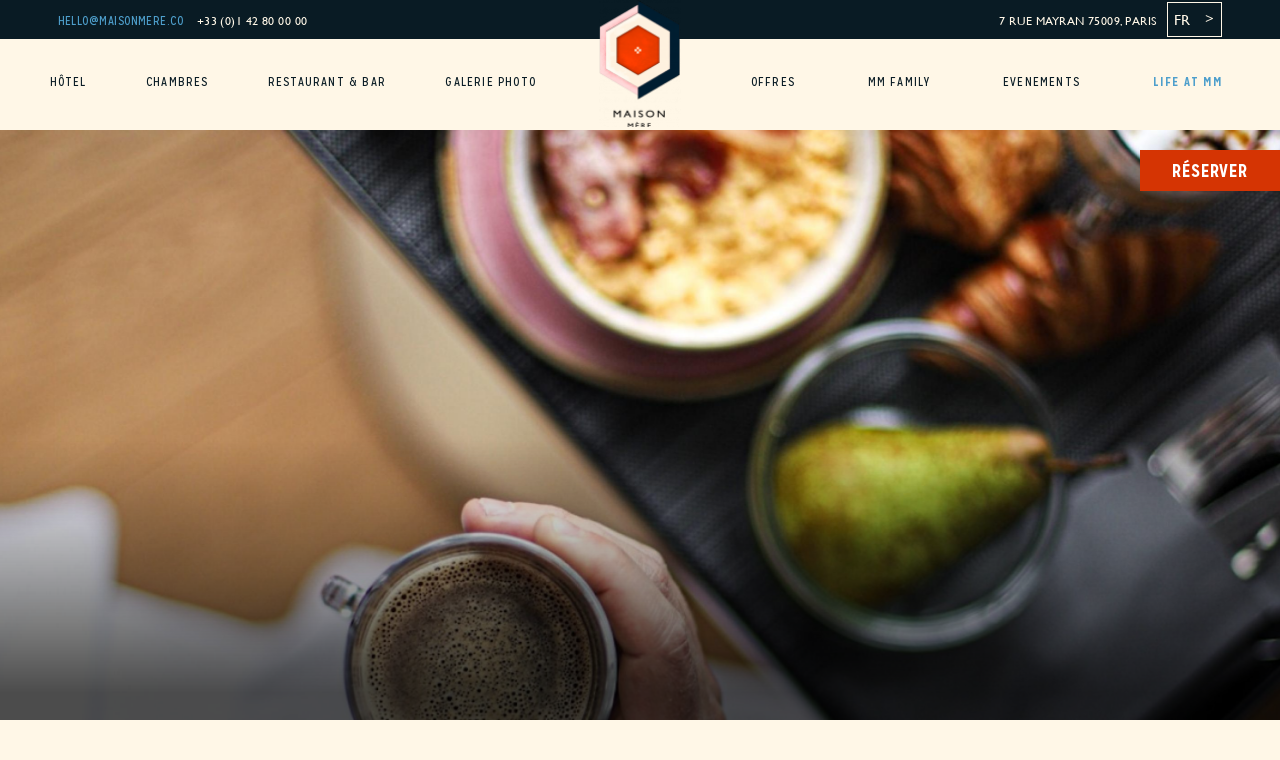

--- FILE ---
content_type: text/html; charset=UTF-8
request_url: https://mm.agencewebcom.com/fr/breakfast
body_size: 21763
content:
<!DOCTYPE html>
<html  lang="fr" prefix="og: http://ogp.me/ns#">
    <head>
            <meta charset="utf-8"><title>Maison Mère | Hôtel 4* Paris 9 | Petit-Déjeuner</title><meta name="description" content="À consommer chez Nectar, ou au pied du lit, notre petit-déjeuner frenchy et complet aux saveurs locales promet un début de journée réussie."><meta name="viewport" content="width=device-width, minimum-scale=1.0, initial-scale=1.0"><meta name="twitter:card" content="summary_large_image"><meta name="twitter:site" content="Maison Mère"><meta name="twitter:image:alt" content="Maison Mère | Hôtel 4* Paris 9 | Petit-Déjeuner"><meta name="twitter:domain" content="mm.agencewebcom.com"><meta property="og:url" content="https://mm.agencewebcom.com/fr/breakfast" /><meta property="og:site_name" content="Maison Mère" /><meta property="og:type" content="website" /><meta property="og:image" content="https://djwn2awl267ga.cloudfront.net/cache/img/321228cc42107fd8306d41550e40ed5ea4492c65-321228-1200-627-crop.jpg?q=1729032453" /><meta property="og:title" content="Maison Mère | Hôtel 4* Paris 9 | Petit-Déjeuner" /><meta property="og:description" content="À consommer chez Nectar, ou au pied du lit, notre petit-déjeuner frenchy et complet aux saveurs locales promet un début de journée réussie." /><meta name="geo.region" content="FR-75" /><meta name="geo.placename" content="Paris" /><meta name="geo.position" content="48.877170;2.345170" /><meta name="ICBM" content="48.877170, 2.345170" /><link rel="stylesheet" type="text/css" href="/cache/desktop/fr/css/breakfast.css" /><link rel="stylesheet" type="text/css" href="/res/css/style-new.css?cms-source=breakfast" /><link rel="shortcut icon" href="https://djwn2awl267ga.cloudfront.net/cache/img/d424a9018838c281c7b2a978e7e3e822404916ed-d424a9-32-32-exact.png?q=1729032453" /><link rel="alternate" href="https://mm.agencewebcom.com/breakfast" hreflang="en" /><script id="__js_schema" type="application/ld+json">
    {
        "@context": "https://schema.org/",
        "@type" : "Hotel",
        "name" : "Maison Mère",
        "description" : "Maison Mère",
        "url" : "https://mm.agencewebcom.com",

        "address" :
        { "@type" : "PostalAddress",
            "addressCountry" : "FR",
            "addressLocality" : "Paris",
            "postalCode" : "75009",
            "streetAddress" : "7 rue Mayran"
        },
        "telephone" : "+33 (0)1 42 80 00 00",
        "priceRange" : "",
        "image" : "https://djwn2awl267ga.cloudfront.net/cache/img/321228cc42107fd8306d41550e40ed5ea4492c65-321228-1200-627-crop.jpg?q=1729032453"
    }
</script>        <link rel="stylesheet" href="/res/css/new_fonts.css">
    
            <!-- Mews Distributor -->

            <script>
                (function(m,e,w,s){c=m.createElement(e);c.onload=function(){
                Mews.D.apply(null,s)};c.async=1;c.src=w;t=m.getElementsByTagName(e)[0];t.parentNode.insertBefore(c,t);})
                (document,'script','https://app.mews.com/distributor/distributor.min.js',[['c7b49e11-bbcd-4cd0-bef3-abd700cd45e9']]);
            </script>
            
            <!-- End Mews Distributor -->


    </head>
		<body class="_breakfast no-slide     _desktop">

            	    
            <header class="header header-alone header-new">
	<button type="button" class="m-menu-btn">
		<span class="menu-icon">
			<span></span>
		</span>
	</button>

	<div class="m-logo">
		<a href="/fr/">
			<img src="https://djwn2awl267ga.cloudfront.net/cache/img/c645cd810e87ef1d8443512368eb9099003a04f7-c645cd-73-35-auto.png?q=1729032453"
				 srcset="https://djwn2awl267ga.cloudfront.net/cache/img/c645cd810e87ef1d8443512368eb9099003a04f7-c645cd-73-35-auto.png?q=1729032453 1x, https://djwn2awl267ga.cloudfront.net/cache/img/c645cd810e87ef1d8443512368eb9099003a04f7-c645cd-147-70-auto.png?q=1729032453 2x"
				 alt="Maison Mère">
		</a>
	</div>

	<div class="preheader">
		<div>
			<a href="mailto:hello@maisonmere.co" class="preheader-email">hello@maisonmere.co</a>
			<a href="tel:+33142800000">+33 (0)1 42 80 00 00</a>
		</div>
		<div class="preheader-right">
			<div>
				7 rue Mayran 75009, Paris
			</div>

			<nav class="menu-langs">
				<button type="button" class="btn-lang" aria-label="fr">fr</button>
				<ul role="menu" aria-label="Menu des langues">
					
																													<li role="none presentation">
								<a href="/breakfast" title="English" role="menuitem">EN</a>
							</li>
															</ul>
			</nav>
		</div>
	</div>

	<nav class="menu">
	<div>
		<ul role="menu" aria-label="Menu">
			 
								<li role="none presentation" class="menu-item menu-hotel submenu-parent-li">
					<a href="/fr/hotel" role="menuitem" class="wc-event-menu  submenu-parent-item ">
						Hôtel
					</a>
											<ul class="submenu">
																																																									
																<li><a href="/fr/concept" class="">Concept</a></li>
																																																									
																<li><a href="/fr/design" class="">Design</a></li>
																																																									
																<li><a href="/fr/hotel-services" class="">Services</a></li>
																																																									
																<li><a href="/fr/coworking" class="">Coworking</a></li>
																																																									
																<li><a href="/fr/breakfast" class="active">Petit-déjeuner</a></li>
																																																									
																<li><a href="/fr/snacking" class="">Snacking/Room service</a></li>
												</ul>
									</li>
			 
								<li role="none presentation" class="menu-item menu-room ">
					<a href="/fr/chambres" role="menuitem" class="wc-event-menu   ">
						Chambres
					</a>
									</li>
			 
								<li role="none presentation" class="menu-item menu-# submenu-parent-li">
					<a href="#" role="menuitem" class="wc-event-menu  submenu-parent-item prevent-js">
						Restaurant & Bar
					</a>
											<ul class="submenu">
																																																									
																<li><a href="/fr/nectar" class="">Restaurant</a></li>
																																																									
																<li><a href="/fr/nectar-bar" class="">Cocktail Bar</a></li>
												</ul>
									</li>
			 
								<li role="none presentation" class="menu-item menu-photos ">
					<a href="/fr/photos" role="menuitem" class="wc-event-menu   ">
						Galerie Photo
					</a>
									</li>
					</ul>
	</div>

	<div class="menu-center">
		<ul role="menu" aria-label="Menu">
			<li role="none presentation" class="logo">
				<a href="/fr/" role="menuitem">
					<img src="https://djwn2awl267ga.cloudfront.net/cache/img/303e30b7e17369715ea6f168e891f34858b0e348-303e30-82-127-auto.png?q=1729032453"
						 srcset="https://djwn2awl267ga.cloudfront.net/cache/img/303e30b7e17369715ea6f168e891f34858b0e348-303e30-82-127-auto.png?q=1729032453 1x, https://djwn2awl267ga.cloudfront.net/cache/img/303e30b7e17369715ea6f168e891f34858b0e348-303e30-164-254-auto.png?q=1729032453 2x"
						 alt="Maison Mère">
				</a>
			</li>
		</ul>
	</div>

	<div>
		<ul role="menu" aria-label="Menu">
			 
								<li role="none presentation" class="menu-item menu-offres  ">
					<a href="/fr/offres" role="menuitem" class="wc-event-menu   ">
						Offres
					</a>
									</li>
			 
								<li role="none presentation" class="menu-item menu-mmfamily  ">
					<a href="/fr/mmfamily" role="menuitem" class="wc-event-menu   ">
						MM Family
					</a>
									</li>
			 
								<li role="none presentation" class="menu-item menu-events  submenu-parent-li">
					<a href="/fr/events" role="menuitem" class="wc-event-menu  submenu-parent-item ">
						Evenements
					</a>
											<ul class="submenu">
																																																			
																<li><a href="/fr/rendez-vous-mm" class="">Rendez-vous MM</a></li>
																																																			
																<li><a href="/fr/evenements" class="">Évènements à venir</a></li>
												</ul>
									</li>
			 
								<li role="none presentation" class="menu-item menu-blog menu-item-colored submenu-parent-li">
					<a href="/fr/blog" role="menuitem" class="wc-event-menu  submenu-parent-item ">
						Life at MM
					</a>
											<ul class="submenu">
																																																			
																<li><a href="/fr/cityguide" class="">City guide</a></li>
																																																										<li><a href="blog/categories/news-31524" class="">News</a></li>
																																																			
																<li><a href="/fr/jobs" class="">Jobs</a></li>
												</ul>
									</li>
					</ul>
	</div>
</nav>

			 
		<ul class="intro-links">
							<li >
					
																								<a href="#" class="intro-links-item-first">
																<span>Réserver</span>
							</a>
														</li>
							<li >
					
																								<button class="distributor-open wc-event-btnbook intro-links-item">
																	<img src="https://djwn2awl267ga.cloudfront.net/cache/img/maison-mere-reserver-une-chambre-106639-26-21-auto.png?q=1729032453"
										srcset="https://djwn2awl267ga.cloudfront.net/cache/img/maison-mere-reserver-une-chambre-106639-26-21-auto.png?q=1729032453 1x, https://djwn2awl267ga.cloudfront.net/cache/img/maison-mere-reserver-une-chambre-106639-52-42-auto.png?q=1729032453 2x"
										alt="Maison Mère - Réserver une chambre">
																<span>Une chambre</span>
							</button>
															</li>
							<li >
					
																								<a href="reserver-une-table" class="intro-links-item">
																	<img src="https://djwn2awl267ga.cloudfront.net/cache/img/maison-mere-reserver-une-table-106638-26-21-auto.png?q=1729032453"
										srcset="https://djwn2awl267ga.cloudfront.net/cache/img/maison-mere-reserver-une-table-106638-26-21-auto.png?q=1729032453 1x, https://djwn2awl267ga.cloudfront.net/cache/img/maison-mere-reserver-une-table-106638-52-42-auto.png?q=1729032453 2x"
										alt="Maison Mère - Réserver une table">
																<span>Une table</span>
							</a>
														</li>
					</ul>
		
</header>
        
    
    <div id="_webc_be"></div>
    <main id="main">
        							
<div class="intro-header rel lazy ">
	<div class="intro-slideshow lazy">
 		<div class="cycle-slideshow"
 			data-cycle-slides="> .slideshow-item"
 			data-cycle-fx="scrollHorz"
 			data-cycle-timeout="6500"
 			data-cycle-speed="1000"
 			data-cycle-swipe="true"
 			data-cycle-swipe-fx="scrollHorz"
			data-cycle-prev="> .slideshow-prev"
			data-cycle-next="> .slideshow-next"
			 			data-cycle-log="false"
 		>
 							
			
 			 									<div class="slideshow-item" data-bg="breakfast-188359-1">
					<a href="https://djwn2awl267ga.cloudfront.net/cache/img/maison-mere-petit-dejeuner-188359-1920-1080-auto.jpeg?q=1729032453" rel="gal-53799" class="swipebox abs-swipebox"></a>
									<div class="slideshow-item-gradient"></div>
					 				</div>
 			
			 		</div>
 	</div>


	
					
		
		<div class="intro-book">
			<form id="mews-form-custom">
				<div class="intro-book-section">
					<label for="arrival">
						<span class="label-hidden">Arrivée</span>
						<input type="text" name="arrival" onfocus="(this.type='date', this.min='2024-10-16')" id="arrival" placeholder="Arrivée">
					</label>
					<label for="departure">
						<span class="label-hidden">Départ</span>
						<input type="text" name="departure" onfocus="(this.type='date', this.min='2024-10-16')" id="departure" placeholder="Départ">
					</label>
				</div>
				<div class="intro-book-section">
					<label for="code">
						<span class="label-hidden">Code avantage</span>
						<input type="text" name="code" id="code" placeholder="Code avantage">
					</label>
					<div>
						<button class="booking-button wc-event-btnbook" type="submit" >Réserver</button>
					</div>
				</div>
			</form>
		</div>
		</div>
</div>
				
							<div class="Grid Grid--middle template-services lazy m-overflow">
    <div class="Grid Grid--center content">
            <div class="Grid Grid--center is-dark">
                                    <div class="Grid-cell Grid Grid--center Grid--middle item-container s-Grid-cell--1of2">
                        <img data-src="https://djwn2awl267ga.cloudfront.net/cache/img/99897c7491f94aec580552791eb65a36b18f4a94-99897c-65-65-auto.png?q=1729032453"
                            data-srcset="https://djwn2awl267ga.cloudfront.net/cache/img/99897c7491f94aec580552791eb65a36b18f4a94-99897c-65-65-auto.png?q=1729032453 1x, https://djwn2awl267ga.cloudfront.net/cache/img/99897c7491f94aec580552791eb65a36b18f4a94-99897c-120-120-auto.png?q=1729032453 2x"
                            alt="Fait<br>Maison" class="services-item">
                        <div class="services-item-text rel">
                            <span>Fait<br>Maison</span>
                        </div>
                    </div>
                                    <div class="Grid-cell Grid Grid--center Grid--middle item-container s-Grid-cell--1of2">
                        <img data-src="https://djwn2awl267ga.cloudfront.net/cache/img/5debc2481f4a2286f27e137feee43bd15eb73673-5debc2-65-65-auto.png?q=1729032453"
                            data-srcset="https://djwn2awl267ga.cloudfront.net/cache/img/5debc2481f4a2286f27e137feee43bd15eb73673-5debc2-65-65-auto.png?q=1729032453 1x, https://djwn2awl267ga.cloudfront.net/cache/img/5debc2481f4a2286f27e137feee43bd15eb73673-5debc2-120-120-auto.png?q=1729032453 2x"
                            alt="buffet <br>copieux" class="services-item">
                        <div class="services-item-text rel">
                            <span>buffet <br>copieux</span>
                        </div>
                    </div>
                                    <div class="Grid-cell Grid Grid--center Grid--middle item-container s-Grid-cell--1of2">
                        <img data-src="https://djwn2awl267ga.cloudfront.net/cache/img/007c568170d94d6888a4bd1336fcc11a9cb44d4c-007c56-65-65-auto.png?q=1729032453"
                            data-srcset="https://djwn2awl267ga.cloudfront.net/cache/img/007c568170d94d6888a4bd1336fcc11a9cb44d4c-007c56-65-65-auto.png?q=1729032453 1x, https://djwn2awl267ga.cloudfront.net/cache/img/007c568170d94d6888a4bd1336fcc11a9cb44d4c-007c56-120-120-auto.png?q=1729032453 2x"
                            alt="Room service<br>et à la carte" class="services-item">
                        <div class="services-item-text rel">
                            <span>Room service<br>et à la carte</span>
                        </div>
                    </div>
                                    <div class="Grid-cell Grid Grid--center Grid--middle item-container s-Grid-cell--1of2">
                        <img data-src="https://djwn2awl267ga.cloudfront.net/cache/img/72ac780c90964cd6c737678e80ec74353fef3df7-72ac78-65-65-auto.png?q=1729032453"
                            data-srcset="https://djwn2awl267ga.cloudfront.net/cache/img/72ac780c90964cd6c737678e80ec74353fef3df7-72ac78-65-65-auto.png?q=1729032453 1x, https://djwn2awl267ga.cloudfront.net/cache/img/72ac780c90964cd6c737678e80ec74353fef3df7-72ac78-120-120-auto.png?q=1729032453 2x"
                            alt="Produits<br>locaux" class="services-item">
                        <div class="services-item-text rel">
                            <span>Produits<br>locaux</span>
                        </div>
                    </div>
                            </div>
    </div>
</div>
				
							<div class=" templates-img-txt-intro rel lazy  border-top ">
                        <img data-src="https://djwn2awl267ga.cloudfront.net/cache/img/maison-mere-petit-dejeuner-fond-122347-215-1357-auto.png?q=1729032453"
                    data-srcset="https://djwn2awl267ga.cloudfront.net/cache/img/maison-mere-petit-dejeuner-fond-122347-215-1357-auto.png?q=1729032453 1x, https://djwn2awl267ga.cloudfront.net/cache/img/maison-mere-petit-dejeuner-fond-122347-430-2714-auto.png?q=1729032453 2x"
                    alt="Maison Mère - Petit Déjeuner - fond" class="img-txt-bg1">
            
    <div class="content">
		<div class="center wow fadeIn" data-wow-duration="1s">
			<svg class="flower"><use xlink:href="#svg-flower"></use></svg>
		</div>

		<div class="content-narrow wow slideInUp" data-wow-duration="1s">
            <h1 data-cms-16520670ef116be1ac><strong>PETIT D&Eacute;JEUNER </strong></h1>

<h1 data-cms-16600670ef116be216>IT&rsquo;S CROISSANT HOUR !</h1>
        </div>
    </div>

	<div class="rel">
		<div class="content">
            <div class="Grid Grid--center Grid--left-gutters-70">
                <div class="Grid-cell Grid-cell--3of5 s-Grid-cell--full">
                    <div class="slideshow lazy">
                        <div class="cycle-slideshow"
                            data-cycle-slides="> .slideshow-item"
                            data-cycle-fx="scrollHorz"
                            data-cycle-timeout="7500"
                            data-cycle-speed="1000"
                            data-cycle-prev="> .slideshow-prev"
                            data-cycle-next="> .slideshow-next"
                            data-cycle-swipe="true"
                            data-cycle-swipe-fx="scrollHorz"
                            data-cycle-log="false"
                        >
                                                            <button type="button" class="slideshow-prev" title="Précédent">
                                    <svg><use xlink:href="#svg-slideshow-prev"></use></svg>
                                </button>

                                <button type="button" class="slideshow-next" title="Suivant">
                                    <svg><use xlink:href="#svg-slideshow-next"></use></svg>
                                </button>
                            
                                                        <div class="slideshow-item" data-bg="breakfast-203695-1">
                                <a href="https://djwn2awl267ga.cloudfront.net/cache/img/maison-mere-petit-dejeuner-203695-1920-1080-auto.png?q=1729032453" rel="gal-53804" class="swipebox abs-swipebox"></a>
                            </div>
                                                        <div class="slideshow-item" data-bg="breakfast-203698-1">
                                <a href="https://djwn2awl267ga.cloudfront.net/cache/img/maison-mere-petit-dejeuner-203698-1920-1080-auto.png?q=1729032453" rel="gal-53804" class="swipebox abs-swipebox"></a>
                            </div>
                                                        <div class="slideshow-item" data-bg="breakfast-203699-1">
                                <a href="https://djwn2awl267ga.cloudfront.net/cache/img/maison-mere-petit-dejeuner-203699-1920-1080-auto.png?q=1729032453" rel="gal-53804" class="swipebox abs-swipebox"></a>
                            </div>
                                                        <div class="slideshow-item" data-bg="breakfast-203918-1">
                                <a href="https://djwn2awl267ga.cloudfront.net/cache/img/maison-mere-petit-dejeuner-203918-1920-1080-auto.png?q=1729032453" rel="gal-53804" class="swipebox abs-swipebox"></a>
                            </div>
                                                        <div class="slideshow-item" data-bg="breakfast-203919-1">
                                <a href="https://djwn2awl267ga.cloudfront.net/cache/img/maison-mere-petit-dejeuner-203919-1920-1080-auto.JPG?q=1729032453" rel="gal-53804" class="swipebox abs-swipebox"></a>
                            </div>
                                                        <div class="slideshow-item" data-bg="breakfast-203921-1">
                                <a href="https://djwn2awl267ga.cloudfront.net/cache/img/7323737575d10f233a3ba17805574f399116308b-203921-1920-1080-auto.png?q=1729032453" rel="gal-53804" class="swipebox abs-swipebox"></a>
                            </div>
                                                    </div>
                    </div>
                </div>
                <div class="Grid Grid--middle Grid-cell Grid-cell--2of5 s-Grid-cell--full">
                    <div class="txt">
                        <div class="text-content"><p data-cms-20472670ef116be273>Caract&eacute;riel et g&eacute;n&eacute;reux, &agrave; l&rsquo;image de la Maison, le petit d&eacute;jeuner Maison M&egrave;re, est optionnel dans la r&eacute;servation des chambres sous forme de buffet<em> frenchy </em>et complet aux saveurs (<em>tr&egrave;s)</em> locales.</p>

<p data-cms-20786670ef116be2c9>Il peut &ecirc;tre servi au pied du lit pour les &eacute;picuriens qui souhaitent profiter un peu plus de notre literie incroyable...</p></div>
                                                                            <div class="center Grid Grid--middle btn-wrapper">
                                                                                            </div>
                                            </div>
                </div>
            </div>
        </div>
        <div class="content-wild ptxl">
                        <div class="Grid">
                                <div class="Grid Grid--middle Grid-cell Grid-cell--1of2 s-Grid-cell--full s-mb">
                    <div class="bloc-content bloc-content-1 Grid Grid--middle">
                        <span>chez Nectar</span>
                        <div class="center w-100">
                            <svg class="flower-bloc"><use xlink:href="#svg-flower"></use></svg>
                        </div>
                        <p>Servi de 7h30&nbsp;&agrave; 10h en salle, profitez d&rsquo;un buffet aux produits frais, sourc&eacute;s localement et d&rsquo;un service bienveillant et aux petits soins.<br />
&nbsp;</p>
                    </div>
                </div>
                                <div class="Grid Grid--middle Grid-cell Grid-cell--1of2 s-Grid-cell--full s-mb">
                    <div class="bloc-content bloc-content-2 Grid Grid--middle">
                        <span>Dans ton lit</span>
                        <div class="center w-100">
                            <svg class="flower-bloc"><use xlink:href="#svg-flower"></use></svg>
                        </div>
                        <p>Envie de profiter encore un peu de votre confortable lit douillet ? Commandez un d&eacute;licieux petit d&eacute;jeuner &agrave; la carte, il sera amen&eacute; directement en chambre par notre &eacute;quipe.</p>
                    </div>
                </div>
                            </div>
        </div>
	</div>
</div>
				
							<div class="template-and rel lazy  border-top">
			 
			<img data-src="https://djwn2awl267ga.cloudfront.net/cache/img/maison-mere-page-petit-dejeuner-122350-184-675-auto.png?q=1729032453"
				data-srcset="https://djwn2awl267ga.cloudfront.net/cache/img/maison-mere-page-petit-dejeuner-122350-184-675-auto.png?q=1729032453 1x, https://djwn2awl267ga.cloudfront.net/cache/img/maison-mere-page-petit-dejeuner-122350-368-1350-auto.png?q=1729032453 2x"
				alt="Maison Mère - Page Petit-Dejeuner" class="carousel-bg1">
			


	 
			


	<div class="content rel">
		<div class="center wow fadeIn" data-wow-duration="1s">
			<svg class="flower"><use xlink:href="#svg-flower"></use></svg>
		</div>

		<div class="text pbs content-narrow is-dark wow slideInUp" data-wow-duration="1s">
			<h2 data-cms-23629670ef116be31c><strong>Et aussi</strong></h2>

<h2 data-cms-23695670ef116be385>Ceci n&rsquo;est pas un simple hotel</h2>
		</div>
	</div>

	<div class="content carousel-slideshow rel">
		<div class="cycle-slideshow"
			data-cycle-slides="> .carousel-item"
							data-cycle-fx="carousel"
				data-cycle-carousel-visible="3"
			
			data-cycle-timeout="0"
			data-cycle-speed="800"
			data-cycle-prev="#carousel-prev3"
			data-cycle-next="#carousel-next3"
			data-cycle-swipe="true"
			data-cycle-log="false"
			data-cycle-carousel-fluid="true"
		>
								<div class="carousel-item">						<div class="carousel-item-content" data-bg="breakfast-215124-1">
											<div class="carousel-item-off">
							<h3>Restaurant</h3>
							<div class="btn-mobile center">
																									<a class="carousel-item-btn wc-event-discover" href="/fr/nectar">
										Découvrir
									</a>
															</div> 
						</div>

						<div class="carousel-item-on">
							<div class="text">
								<h3>Restaurant</h3>
								<p>Gastronomie, exp&eacute;rience, polysensorielle&nbsp;</p>
								<img data-src="https://djwn2awl267ga.cloudfront.net/cache/img/78344b7a05a3f8b966dc3ef52bfa87d04e234d83-78344b-150-150-auto.png?q=1729032453"
									data-srcset="https://djwn2awl267ga.cloudfront.net/cache/img/78344b7a05a3f8b966dc3ef52bfa87d04e234d83-78344b-150-150-auto.png?q=1729032453 1x, https://djwn2awl267ga.cloudfront.net/cache/img/78344b7a05a3f8b966dc3ef52bfa87d04e234d83-78344b-300-300-auto.png?q=1729032453 2x"
									alt="Maison Mère - Bloc " Et aussi " (beta)" class="pbs">
							</div>
							 <div class="center">
								                                                                    <a class="carousel-item-btn wc-event-discover" href="/fr/nectar">
                                        Découvrir
                                    </a>
                                							</div> 
						</div>
					</div>
				</div>
								<div class="carousel-item">						<div class="carousel-item-content" data-bg="breakfast-215117-1">
											<div class="carousel-item-off">
							<h3>Bar</h3>
							<div class="btn-mobile center">
																									<a class="carousel-item-btn wc-event-discover" href="/fr/honeybynight">
										Découvrir
									</a>
															</div> 
						</div>

						<div class="carousel-item-on">
							<div class="text">
								<h3>Bar</h3>
								<p>S&eacute;lection de cocktails &eacute;clectiques&nbsp;!&nbsp;</p>
								<img data-src="https://djwn2awl267ga.cloudfront.net/cache/img/21b3515c15fb9393f02a6f526a659783a6c9f43b-21b351-150-150-auto.png?q=1729032453"
									data-srcset="https://djwn2awl267ga.cloudfront.net/cache/img/21b3515c15fb9393f02a6f526a659783a6c9f43b-21b351-150-150-auto.png?q=1729032453 1x, https://djwn2awl267ga.cloudfront.net/cache/img/21b3515c15fb9393f02a6f526a659783a6c9f43b-21b351-300-300-auto.png?q=1729032453 2x"
									alt="Maison Mère - Bloc " Et aussi " (beta)" class="pbs">
							</div>
							 <div class="center">
								                                                                    <a class="carousel-item-btn wc-event-discover" href="/fr/honeybynight">
                                        Découvrir
                                    </a>
                                							</div> 
						</div>
					</div>
				</div>
								<div class="carousel-item">						<div class="carousel-item-content" data-bg="breakfast-128482-1">
											<div class="carousel-item-off">
							<h3>Coworking</h3>
							<div class="btn-mobile center">
																									<a class="carousel-item-btn wc-event-discover" href="/fr/coworking">
										Découvrir
									</a>
															</div> 
						</div>

						<div class="carousel-item-on">
							<div class="text">
								<h3>Coworking</h3>
								<p>Un espace de coworking gratuit, innovant et confortable d&eacute;di&eacute; &agrave; vos mille id&eacute;es</p>
								<img data-src="https://djwn2awl267ga.cloudfront.net/cache/img/75ea02f1e0a74d0206a28d31e8b193a543bff3db-75ea02-150-150-auto.png?q=1729032453"
									data-srcset="https://djwn2awl267ga.cloudfront.net/cache/img/75ea02f1e0a74d0206a28d31e8b193a543bff3db-75ea02-150-150-auto.png?q=1729032453 1x, https://djwn2awl267ga.cloudfront.net/cache/img/75ea02f1e0a74d0206a28d31e8b193a543bff3db-75ea02-300-300-auto.png?q=1729032453 2x"
									alt="Maison Mère - Bloc " Et aussi " (beta)" class="pbs">
							</div>
							 <div class="center">
								                                                                    <a class="carousel-item-btn wc-event-discover" href="/fr/coworking">
                                        Découvrir
                                    </a>
                                							</div> 
						</div>
					</div>
				</div>
								<div class="carousel-item">						<div class="carousel-item-content" data-bg="breakfast-164565-1">
											<div class="carousel-item-off">
							<h3>Galerie photo</h3>
							<div class="btn-mobile center">
																									<a class="carousel-item-btn wc-event-discover" href="/fr/photos">
										Découvrir
									</a>
															</div> 
						</div>

						<div class="carousel-item-on">
							<div class="text">
								<h3>Galerie photo</h3>
								<p>D&eacute;couvrez nos plus belles photos !&nbsp;</p>
								<img data-src="https://djwn2awl267ga.cloudfront.net/cache/img/e7cda00bfd805e4ac727c6bb324a44caedefec6f-e7cda0-150-150-auto.png?q=1729032453"
									data-srcset="https://djwn2awl267ga.cloudfront.net/cache/img/e7cda00bfd805e4ac727c6bb324a44caedefec6f-e7cda0-150-150-auto.png?q=1729032453 1x, https://djwn2awl267ga.cloudfront.net/cache/img/e7cda00bfd805e4ac727c6bb324a44caedefec6f-e7cda0-300-300-auto.png?q=1729032453 2x"
									alt="Maison Mère - Bloc " Et aussi " (beta)" class="pbs">
							</div>
							 <div class="center">
								                                                                    <a class="carousel-item-btn wc-event-discover" href="/fr/photos">
                                        Découvrir
                                    </a>
                                							</div> 
						</div>
					</div>
				</div>
								<div class="carousel-item">						<div class="carousel-item-content" data-bg="breakfast-112073-1">
											<div class="carousel-item-off">
							<h3>MM Family</h3>
							<div class="btn-mobile center">
																									<a class="carousel-item-btn wc-event-discover" href="/fr/mmfamily">
										Découvrir
									</a>
															</div> 
						</div>

						<div class="carousel-item-on">
							<div class="text">
								<h3>MM Family</h3>
								<p>Faites partie de la plus select des familles</p>
								<img data-src="https://djwn2awl267ga.cloudfront.net/cache/img/44f96169d6393d803a8b9ccbb9d7104694a8e5b4-44f961-150-150-auto.png?q=1729032453"
									data-srcset="https://djwn2awl267ga.cloudfront.net/cache/img/44f96169d6393d803a8b9ccbb9d7104694a8e5b4-44f961-150-150-auto.png?q=1729032453 1x, https://djwn2awl267ga.cloudfront.net/cache/img/44f96169d6393d803a8b9ccbb9d7104694a8e5b4-44f961-300-300-auto.png?q=1729032453 2x"
									alt="Maison Mère - Bloc " Et aussi " (beta)" class="pbs">
							</div>
							 <div class="center">
								                                                                    <a class="carousel-item-btn wc-event-discover" href="/fr/mmfamily">
                                        Découvrir
                                    </a>
                                							</div> 
						</div>
					</div>
				</div>
					</div>

							<button type="button" class="carousel-prev" id="carousel-prev3" title="Précédent">
				<svg><use xlink:href="#svg-slideshow-prev"></use></svg>
			</button>

			<button type="button" class="carousel-next" id="carousel-next3" title="Suivant">
				<svg><use xlink:href="#svg-slideshow-next"></use></svg>
			</button>
			</div>
</div>
				
							<div class="template-portrait rel lazy  border-top">
				<img data-src="https://djwn2awl267ga.cloudfront.net/cache/img/maison-mere-petit-dejeuner-fond-122348-205-550-auto.png?q=1729032453"
				 data-srcset="https://djwn2awl267ga.cloudfront.net/cache/img/maison-mere-petit-dejeuner-fond-122348-205-550-auto.png?q=1729032453 1x, https://djwn2awl267ga.cloudfront.net/cache/img/maison-mere-petit-dejeuner-fond-122348-410-1100-auto.png?q=1729032453 2x"
				 alt="Maison Mère - Petit Déjeuner - fond" class="title-bg1">
        
    <div class="content-wild pbxl ptxl rel">
        <div class="slideshow lazy">
            <div class="cycle-slideshow"
                data-cycle-slides="> .slideshow-item"
                data-cycle-fx="scrollHorz"
                data-cycle-timeout=""
                data-cycle-speed="1000"
                data-cycle-swipe="true"
                data-cycle-swipe-fx="scrollHorz"
                data-cycle-prev="> .slideshow-prev"
                data-cycle-next="> .slideshow-next"
                data-cycle-log="false"
                data-cycle-auto-height='container'
            >
                                    <button type="button" class="slideshow-prev" title="Précédent">
                        <svg><use xlink:href="#svg-slideshow-prev"></use></svg>
                    </button>
    
                    <button type="button" class="slideshow-next" title="Suivant">
                        <svg><use xlink:href="#svg-slideshow-next"></use></svg>
                    </button>
                    
                                                                                <div class="slideshow-item">
                            <div class="slideshow-content">
                                <div class="Grid Grid--center">
                                    <div class="Grid-cell Grid-cell--3of5 m-Grid-cell--full"  >
                                        <a href="https://djwn2awl267ga.cloudfront.net/cache/img/3c9b61ee629d4ac2a196a518e29072c6013b66ed-3c9b61-1920-1080-auto.jpg?q=1729032453" rel="gal-26345" class="swipebox">
                                            <img data-src="https://api360beta.agencewebcom.com//uploads/api/site-462/3c9b61ee629d4ac2a196a518e29072c6013b66ed.jpg" alt="">
                                        </a>
                                    </div>
                                    <div class="Grid Grid--middle Grid-cell Grid-cell--2of5 m-Grid-cell--full">
                                        <div class="Grid text-slide">
                                            <div class="rel">
                                                <img class="quote-left" src="https://api360beta.agencewebcom.com/uploads/api/site-462/63b1bb286eb3e11b4d588f11530ad29fd82b19d2.png" alt="quote">
                                                <span class="subject">Maison Mère</span>
                                                <div class="portrait-title">
                                                    <span class="title">
                                                        Au delà d’un hôtel, un lieu de vie authentique et vivifiant
                                                    </span>
                                                    <div class="mtm description">
                                                                                                                    Maison Mère, c'est un hôtel 4* pas comme les autres... focus sur ce lieu de vie unique et authentique parisien !
                                                                                                            </div>
                                                </div>
                                                <img class="quote-right" src="https://api360beta.agencewebcom.com/uploads/api/site-462/88bb695efebf3daf7e38c22fa54d6fb24f950e84.png" alt="quote">
                                            </div>
                                                                                        <div class="center mtm">
                                                <a class="btn-discover-bis wc-event-discover" href="/fr/blog/articles/maison-mere-26345">
                                                    Voir la suite
                                                </a>
                                            </div>
                                        </div>
                                    </div>
                                </div>
                            </div>
                        </div>
                                                                                                    <div class="slideshow-item">
                            <div class="slideshow-content">
                                <div class="Grid Grid--center">
                                    <div class="Grid-cell Grid-cell--3of5 m-Grid-cell--full"  >
                                        <a href="https://djwn2awl267ga.cloudfront.net/cache/img/dd0a96bb0ad344501f77ced12d981c7377c660af-dd0a96-1920-1080-auto.jpeg?q=1729032453" rel="gal-29752" class="swipebox">
                                            <img data-src="https://api360beta.agencewebcom.com//uploads/api/site-462/dd0a96bb0ad344501f77ced12d981c7377c660af.jpeg" alt="">
                                        </a>
                                    </div>
                                    <div class="Grid Grid--middle Grid-cell Grid-cell--2of5 m-Grid-cell--full">
                                        <div class="Grid text-slide">
                                            <div class="rel">
                                                <img class="quote-left" src="https://api360beta.agencewebcom.com/uploads/api/site-462/63b1bb286eb3e11b4d588f11530ad29fd82b19d2.png" alt="quote">
                                                <span class="subject">La cuisine française</span>
                                                <div class="portrait-title">
                                                    <span class="title">
                                                        Anecdotes et traditions
                                                    </span>
                                                    <div class="mtm description">
                                                                                                                    Lorsqu’on vous dit “cuisine française”, vous pensez…? Gastronomie raffinée, plats mijotés au coin du feu, recettes de bistrot, confitures de grand-mère, produits de saison... Mais pour réussir un plat français traditionnel, n’oubliez pas l’ingrédient essentiel : une pincée d’anecdotes surprenantes.
                                                                                                            </div>
                                                </div>
                                                <img class="quote-right" src="https://api360beta.agencewebcom.com/uploads/api/site-462/88bb695efebf3daf7e38c22fa54d6fb24f950e84.png" alt="quote">
                                            </div>
                                                                                        <div class="center mtm">
                                                <a class="btn-discover-bis wc-event-discover" href="/fr/blog/articles/la-cuisine-francaise-29752">
                                                    Voir la suite
                                                </a>
                                            </div>
                                        </div>
                                    </div>
                                </div>
                            </div>
                        </div>
                                                                                                    <div class="slideshow-item">
                            <div class="slideshow-content">
                                <div class="Grid Grid--center">
                                    <div class="Grid-cell Grid-cell--3of5 m-Grid-cell--full"  >
                                        <a href="" rel="gal-" class="swipebox">
                                            <img data-src="" alt="">
                                        </a>
                                    </div>
                                    <div class="Grid Grid--middle Grid-cell Grid-cell--2of5 m-Grid-cell--full">
                                        <div class="Grid text-slide">
                                            <div class="rel">
                                                <img class="quote-left" src="https://api360beta.agencewebcom.com/uploads/api/site-462/63b1bb286eb3e11b4d588f11530ad29fd82b19d2.png" alt="quote">
                                                <span class="subject"></span>
                                                <div class="portrait-title">
                                                    <span class="title">
                                                        
                                                    </span>
                                                    <div class="mtm description">
                                                                                                                    
                                                                                                            </div>
                                                </div>
                                                <img class="quote-right" src="https://api360beta.agencewebcom.com/uploads/api/site-462/88bb695efebf3daf7e38c22fa54d6fb24f950e84.png" alt="quote">
                                            </div>
                                                                                        <div class="center mtm">
                                                <a class="btn-discover-bis wc-event-discover" href="">
                                                    Voir la suite
                                                </a>
                                            </div>
                                        </div>
                                    </div>
                                </div>
                            </div>
                        </div>
                                                                                                    <div class="slideshow-item">
                            <div class="slideshow-content">
                                <div class="Grid Grid--center">
                                    <div class="Grid-cell Grid-cell--3of5 m-Grid-cell--full"  >
                                        <a href="https://djwn2awl267ga.cloudfront.net/cache/img/b2cf3d88dc37d734fbafe2317ec2cc06dad2ace3-b2cf3d-1920-1080-auto.png?q=1729032453" rel="gal-28647" class="swipebox">
                                            <img data-src="https://api360beta.agencewebcom.com//uploads/api/site-462/b2cf3d88dc37d734fbafe2317ec2cc06dad2ace3.png" alt="">
                                        </a>
                                    </div>
                                    <div class="Grid Grid--middle Grid-cell Grid-cell--2of5 m-Grid-cell--full">
                                        <div class="Grid text-slide">
                                            <div class="rel">
                                                <img class="quote-left" src="https://api360beta.agencewebcom.com/uploads/api/site-462/63b1bb286eb3e11b4d588f11530ad29fd82b19d2.png" alt="quote">
                                                <span class="subject">Les Pipalottes,</span>
                                                <div class="portrait-title">
                                                    <span class="title">
                                                        la Table et Épicerie familiale du Village Montholon
                                                    </span>
                                                    <div class="mtm description">
                                                                                                                    Pipalottes : ce nom qui suscite la curiosité n’est qu’un avant-goût des mille merveilles qui attendent le client dans ce restaurant et épicerie fine situé rue de Rochechouart dans le 9ème arrondissement de Paris.
                                                                                                            </div>
                                                </div>
                                                <img class="quote-right" src="https://api360beta.agencewebcom.com/uploads/api/site-462/88bb695efebf3daf7e38c22fa54d6fb24f950e84.png" alt="quote">
                                            </div>
                                                                                        <div class="center mtm">
                                                <a class="btn-discover-bis wc-event-discover" href="/fr/blog/articles/les-pipalottes-28647">
                                                    Voir la suite
                                                </a>
                                            </div>
                                        </div>
                                    </div>
                                </div>
                            </div>
                        </div>
                                                                                                    <div class="slideshow-item">
                            <div class="slideshow-content">
                                <div class="Grid Grid--center">
                                    <div class="Grid-cell Grid-cell--3of5 m-Grid-cell--full"  >
                                        <a href="https://djwn2awl267ga.cloudfront.net/cache/img/c207d85d6e94e7f1442a99204b864b4ab1a90965-c207d8-1920-1080-auto.jpg?q=1729032453" rel="gal-27031" class="swipebox">
                                            <img data-src="https://api360beta.agencewebcom.com//uploads/api/site-462/c207d85d6e94e7f1442a99204b864b4ab1a90965.jpg" alt="">
                                        </a>
                                    </div>
                                    <div class="Grid Grid--middle Grid-cell Grid-cell--2of5 m-Grid-cell--full">
                                        <div class="Grid text-slide">
                                            <div class="rel">
                                                <img class="quote-left" src="https://api360beta.agencewebcom.com/uploads/api/site-462/63b1bb286eb3e11b4d588f11530ad29fd82b19d2.png" alt="quote">
                                                <span class="subject">#MMRecipes</span>
                                                <div class="portrait-title">
                                                    <span class="title">
                                                        Le croque Madame revisité
                                                    </span>
                                                    <div class="mtm description">
                                                                                                                    Le Croque Monsieur est un incontournable de la gastronomie française, servi dans toutes les brasseries, dans sa version la plus classique à la plus gastronomique. 
Mais d’où vient le croque monsieur ? Coup d’oeil sur le casse croûte le plus en vogue de Paris, revisité par Maison Mère !
                                                                                                            </div>
                                                </div>
                                                <img class="quote-right" src="https://api360beta.agencewebcom.com/uploads/api/site-462/88bb695efebf3daf7e38c22fa54d6fb24f950e84.png" alt="quote">
                                            </div>
                                                                                        <div class="center mtm">
                                                <a class="btn-discover-bis wc-event-discover" href="/fr/blog/articles/mmrecipes-27031">
                                                    Voir la suite
                                                </a>
                                            </div>
                                        </div>
                                    </div>
                                </div>
                            </div>
                        </div>
                                                </div>
        </div>
    </div>
</div>				
							<div class="blocblog rel lazy" id="life">
    			<img data-src="https://djwn2awl267ga.cloudfront.net/cache/img/maison-mere-bloc-life-at-mm-110078-182-678-auto.jpg?q=1729032453"
			 data-srcset="https://djwn2awl267ga.cloudfront.net/cache/img/maison-mere-bloc-life-at-mm-110078-182-678-auto.jpg?q=1729032453 1x, https://djwn2awl267ga.cloudfront.net/cache/img/maison-mere-bloc-life-at-mm-110078-364-1357-auto.jpg?q=1729032453 2x"
			 alt="Maison Mère - Bloc Life at MM" class="blog-bg1">
	
	<div class="content rel">
		<div class="center wow fadeIn" data-wow-duration="1s">
			<svg class="flower"><use xlink:href="#svg-flower"></use></svg>
		</div>

		<div class="text content-narrow wow slideInUp" data-wow-duration="1s">
			<h2 data-cms-49019670ef116be3d9>Life at MM</h2>

<h2 data-cms-49070670ef116be42b>Maison M&egrave;re curateur de quartier et r&eacute;v&eacute;lateur de talents</h2>

<p data-cms-49188670ef116be47e>Maison M&egrave;re vit au rythme de son quartier et de ses invit&eacute;s. Nous partageons sur notre blog nos coups de coeur cr&eacute;atifs, nos bonnes adresses locales, nos portraits d&rsquo;&eacute;quipe et de collaborateurs, et surtout les actualit&eacute;s dans l&rsquo;enceinte de Maison M&egrave;re.</p>
		</div>

		<div class="blog-slideshow rel lazy">
			<div class="cycle-slideshow"
				data-cycle-slides="> .blog-item"
				data-cycle-fx="scrollHorz"
				data-cycle-timeout="0"
				data-cycle-speed="800"
				data-cycle-swipe="true"
				data-cycle-swipe-fx="scrollHorz"
				data-cycle-log="false"
			>
								
															<div class="blog-item">
							<div class="Grid Grid--left-gutters-24">
								<div class="Grid-cell Grid-cell--1of3 m-Grid-cell--full">
																														<div class="blog-post" data-bg="breakfast-a23832947daffbe31ccceafbdcd166e45465d387.jpg-1">
												<div class="blog-post-off">
													<a href="/fr/blog/categories/le-paris-a-l-envers-21973" target="_blank" class="blog-post-category">
														#Le Paris à l'envers
													</a>

													<h3>Célébrons la Journée du Chocolat : 4 adresses incontournables à Paris</h3>
													<p></p>
												</div>

												<div class="blog-post-on">
													<a href="/fr/blog/categories/le-paris-a-l-envers-21973" target="_blank" class="blog-post-category">
														#Le Paris à l'envers
													</a>

													<h3>Célébrons la Journée du Chocolat : 4 adresses incontournables à Paris</h3>
													<p></p>

													                                					Découvrez à Paris les meilleures adresses gourmandes pour la Journée du Chocolat ! Amateurs de chocolat, ne manquez pas ces 4 lieux incontournables de la capitale....

													<div class="center mts">
														<a href="/fr/blog/articles/celebrons-la-journee-du-chocolat-4-adresses-incontournables-a-paris-59174" target="_blank" class="post-btn wc-event-discover">
															Découvrir
														</a>
													</div>
												</div>
											</div>
																																								<div class="blog-post" data-bg="breakfast-47a2625da78393478b99b29371412990c89dcb0b.png-1">
												<div class="blog-post-off">
													<a href="/fr/blog/categories/le-paris-a-l-envers-21973" target="_blank" class="blog-post-category">
														#Le Paris à l'envers
													</a>

													<h3>Où faire son dîner d’entreprise ?</h3>
													<p></p>
												</div>

												<div class="blog-post-on">
													<a href="/fr/blog/categories/le-paris-a-l-envers-21973" target="_blank" class="blog-post-category">
														#Le Paris à l'envers
													</a>

													<h3>Où faire son dîner d’entreprise ?</h3>
													<p></p>

													                                					Organiser un séminaire à Paris est l'occasion idéale pour combiner affaires et plaisir dans un cadre exceptionnel.
Que vous recherchiez une expérience gastronomique raffinée, un cadre original ou une...

													<div class="center mts">
														<a href="/fr/blog/articles/ou-faire-son-diner-dentreprise-58772" target="_blank" class="post-btn wc-event-discover">
															Découvrir
														</a>
													</div>
												</div>
											</div>
																																																																																																																																																																																																																																																																																																																																																																																																																																																																																																																																																																																																																																																																																																																																																																																																																																																																																																																																																																																																																																																																																																																																																																																																																																																																																																																																																																																																																																																																																																																																																																																																																																																																																																																																																																																																																																																																																																																																																																																																																																																																																																																																																																																																																																																																																																																																																																																																																																																																																																																																																																																																																																																																																																																																																																																																																																																																																																																																																																																																																																																																																																																																																																																																																																	</div>
								<div class="Grid-cell Grid-cell--1of3 m-Grid-cell--full">
																																																																				<div class="blog-post" data-bg="breakfast-3b6d9da5adfda5444c009bddbb1a9248f77e8643.jpg-1">
												<div class="blog-post-off">
													<a href="/fr/blog/categories/le-paris-a-l-envers-21973" target="_blank" class="blog-post-category">
														#Le Paris à l'envers
													</a>

													<h3>Top des marchés Rive Droite à Paris</h3>
													<p></p>
												</div>

												<div class="blog-post-on">
													<a href="/fr/blog/categories/le-paris-a-l-envers-21973" target="_blank" class="blog-post-category">
														#Le Paris à l'envers
													</a>

													<h3>Top des marchés Rive Droite à Paris</h3>
													<p></p>

													                                					Pour prendre le pouls d’un quartier et s’immerger dans la culture locale, rien ne vaut une visite des marchés locaux. 
Quartier authentique parisien, découvrez les plus beaux marchés du 9e, aux alent...

													

													<div class="center mts">
														<a href="/fr/blog/articles/top-des-marches-rive-droite-a-paris-31117" target="_blank" class="post-btn wc-event-discover">
															Découvrir
														</a>
													</div>
												</div>
											</div>
																																								<div class="blog-post" data-bg="breakfast-d2e0500f16fac6c4d3c0894e894615bb5c59fcad.png-1">
												<div class="blog-post-off">
													<a href="/fr/blog/categories/le-paris-a-l-envers-21973" target="_blank" class="blog-post-category">
														#Le Paris à l'envers
													</a>

													<h3>Informations pratiques Jeux de Paris 2024</h3>
													<p></p>
												</div>

												<div class="blog-post-on">
													<a href="/fr/blog/categories/le-paris-a-l-envers-21973" target="_blank" class="blog-post-category">
														#Le Paris à l'envers
													</a>

													<h3>Informations pratiques Jeux de Paris 2024</h3>
													<p></p>

													                                					Découvrez les meilleurs bons plans pour les Jeux Olympiques Paris 2024 !

Que vous soyez un passionné de sport ou un visiteur curieux, préparez-vous pour un événement inoubliable avec nos conseils e...

													

													<div class="center mts">
														<a href="/fr/blog/articles/informations-pratiques-jeux-de-paris-2024-57760" target="_blank" class="post-btn wc-event-discover">
															Découvrir
														</a>
													</div>
												</div>
											</div>
																																																																																																																																																																																																																																																																																																																																																																																																																																																																																																																																																																																																																																																																																																																																																																																																																																																																																																																																																																																																																																																																																																																																																																																																																																																																																																																																																																																																																																																																																																																																																																																																																																																																																																																																																																																																																																																																																																																																																																																																																																																																																																																																																																																																																																																																																																																																																																																																																																																																																																																																																																																																																																																																																																																																																																																																																																																																																																																																																																																																																																																																																																																																																																																											</div>
								<div class="Grid-cell Grid-cell--1of3 m-Grid-cell--full">
																																																																																																																													<div class="blog-post blog-post-high" data-bg="breakfast-9073a67f403efcf4cbbc290c4a781ff05080544f.png-1">
												<div class="blog-post-off">
													<a href="/fr/blog/categories/le-paris-a-l-envers-21973" target="_blank" class="blog-post-category">
														#Le Paris à l'envers
													</a>

													<h3>Les boutiques vintage à Paris</h3>
													<p></p>
												</div>

												<div class="blog-post-on">
													<div>
														<a href="/fr/blog/categories/le-paris-a-l-envers-21973" target="_blank" class="blog-post-category">
															#Le Paris à l'envers
														</a>

														<h3>Les boutiques vintage à Paris</h3>
														<p></p>

														                                						Paris est indéniablement l'un des meilleurs endroits pour acheter des articles vintage de luxe. Lors de votre prochain voyage dans la ville lumière, arrêtez-vous dans ces magasins vintage haut de gamm...

														<div class="center mts">
															<a href="/fr/blog/articles/les-boutiques-vintage-a-paris-39825" target="_blank" class="post-btn wc-event-discover">
																Découvrir
															</a>
														</div>
													</div>
												</div>
											</div>
																																																																																																																																																																																																																																																																																																																																																																																																																																																																																																																																																																																																																																																																																																																																																																																																																																																																																																																																																																																																																																																																																																																																																																																																																																																																																																																																																																																																																																																																																																																																																																																																																																																																																																																																																																																																																																																																																																																																																																																																																																																																																																																																																																																																																																																																																																																																																																																																																																																																																																																																																																																																																																																																																																																																																																																																																																																																																																																																																																																																																																																																																																																																																					</div>
							</div>
						</div>
											<div class="blog-item">
							<div class="Grid Grid--left-gutters-24">
								<div class="Grid-cell Grid-cell--1of3 m-Grid-cell--full">
																																																																																																																													<div class="blog-post" data-bg="breakfast-9073a67f403efcf4cbbc290c4a781ff05080544f.png-2">
												<div class="blog-post-off">
													<a href="/fr/blog/categories/le-paris-a-l-envers-21973" target="_blank" class="blog-post-category">
														#Le Paris à l'envers
													</a>

													<h3>Les boutiques vintage à Paris</h3>
													<p></p>
												</div>

												<div class="blog-post-on">
													<a href="/fr/blog/categories/le-paris-a-l-envers-21973" target="_blank" class="blog-post-category">
														#Le Paris à l'envers
													</a>

													<h3>Les boutiques vintage à Paris</h3>
													<p></p>

													                                					Paris est indéniablement l'un des meilleurs endroits pour acheter des articles vintage de luxe. Lors de votre prochain voyage dans la ville lumière, arrêtez-vous dans ces magasins vintage haut de gamm...

													<div class="center mts">
														<a href="/fr/blog/articles/les-boutiques-vintage-a-paris-39825" target="_blank" class="post-btn wc-event-discover">
															Découvrir
														</a>
													</div>
												</div>
											</div>
																																								<div class="blog-post" data-bg="breakfast-aa80dfc8cb2a7bb078252d9424242b6da5fec397.png-1">
												<div class="blog-post-off">
													<a href="/fr/blog/categories/lifemm-22257" target="_blank" class="blog-post-category">
														#Life@MM
													</a>

													<h3>Exposition Ephémère chez Maison Mère</h3>
													<p></p>
												</div>

												<div class="blog-post-on">
													<a href="/fr/blog/categories/lifemm-22257" target="_blank" class="blog-post-category">
														#Life@MM
													</a>

													<h3>Exposition Ephémère chez Maison Mère</h3>
													<p></p>

													                                					Le mois de mars apporte son lot de changements chez Maison Mère.

De nouveaux artistes s'installent, apportant un vent de fraîcheur et d'originalité. Pour marquer cet événement, un vernissage artist...

													<div class="center mts">
														<a href="/fr/blog/articles/exposition-ephemere-chez-maison-mere-54395" target="_blank" class="post-btn wc-event-discover">
															Découvrir
														</a>
													</div>
												</div>
											</div>
																																																																																																																																																																																																																																																																																																																																																																																																																																																																																																																																																																																																																																																																																																																																																																																																																																																																																																																																																																																																																																																																																																																																																																																																																																																																																																																																																																																																																																																																																																																																																																																																																																																																																																																																																																																																																																																																																																																																																																																																																																																																																																																																																																																																																																																																																																																																																																																																																																																																																																																																																																																																																																																																																																																																																																																																																																																																																																																																																																																																																																																																																																																																		</div>
								<div class="Grid-cell Grid-cell--1of3 m-Grid-cell--full">
																																																																																																																																																																			<div class="blog-post" data-bg="breakfast-9374f46fd8776170905f381089ec439566d71cfd.png-1">
												<div class="blog-post-off">
													<a href="/fr/blog/categories/le-paris-a-l-envers-21973" target="_blank" class="blog-post-category">
														#Le Paris à l'envers
													</a>

													<h3>Les meilleurs bars à cocktail de Paris Rive droite</h3>
													<p></p>
												</div>

												<div class="blog-post-on">
													<a href="/fr/blog/categories/le-paris-a-l-envers-21973" target="_blank" class="blog-post-category">
														#Le Paris à l'envers
													</a>

													<h3>Les meilleurs bars à cocktail de Paris Rive droite</h3>
													<p></p>

													                                					La Rive Droite de Paris regorge de trésors cachés et d’adresses emblématiques où les amateurs de cocktails peuvent vivre des expériences uniques. Découvrons ensemble les meilleurs bars à cocktails de ...

													

													<div class="center mts">
														<a href="/fr/blog/articles/les-meilleurs-bars-a-cocktail-de-paris-rive-droite-53203" target="_blank" class="post-btn wc-event-discover">
															Découvrir
														</a>
													</div>
												</div>
											</div>
																																								<div class="blog-post" data-bg="breakfast-b2b5df47ab2abddb88533211d4002d6812072a73.jpg-1">
												<div class="blog-post-off">
													<a href="/fr/blog/categories/le-paris-a-l-envers-21973" target="_blank" class="blog-post-category">
														#Le Paris à l'envers
													</a>

													<h3>Découvrir Paris en famille : les activités incontournables et pas chères à faire avec des enfants</h3>
													<p></p>
												</div>

												<div class="blog-post-on">
													<a href="/fr/blog/categories/le-paris-a-l-envers-21973" target="_blank" class="blog-post-category">
														#Le Paris à l'envers
													</a>

													<h3>Découvrir Paris en famille : les activités incontournables et pas chères à faire avec des enfants</h3>
													<p></p>

													                                					Paris, la ville des lumières, offre une multitude d'expériences pour les familles en quête d'aventures. 

Des balades nature aux explorations culturelles et aux divertissements, suivez notre guide d...

													

													<div class="center mts">
														<a href="/fr/blog/articles/decouvrir-paris-en-famille-les-activites-incontournables-et-pas-cheres-a-faire-avec-des-enfants-53042" target="_blank" class="post-btn wc-event-discover">
															Découvrir
														</a>
													</div>
												</div>
											</div>
																																																																																																																																																																																																																																																																																																																																																																																																																																																																																																																																																																																																																																																																																																																																																																																																																																																																																																																																																																																																																																																																																																																																																																																																																																																																																																																																																																																																																																																																																																																																																																																																																																																																																																																																																																																																																																																																																																																																																																																																																																																																																																																																																																																																																																																																																																																																																																																																																																																																																																																																																																																																																																																																																																																																																																																																																																																																																																																																																																																																																																																																																												</div>
								<div class="Grid-cell Grid-cell--1of3 m-Grid-cell--full">
																																																																																																																																																																																																																												<div class="blog-post blog-post-high" data-bg="breakfast-683aebfb4af486782db78ea2694ac7f9a7871050.jpg-1">
												<div class="blog-post-off">
													<a href="/fr/blog/categories/le-paris-a-l-envers-21973" target="_blank" class="blog-post-category">
														#Le Paris à l'envers
													</a>

													<h3>À la découverte du Street Art à Paris : Un parcours artistique dans les rues pittoresques.</h3>
													<p></p>
												</div>

												<div class="blog-post-on">
													<div>
														<a href="/fr/blog/categories/le-paris-a-l-envers-21973" target="_blank" class="blog-post-category">
															#Le Paris à l'envers
														</a>

														<h3>À la découverte du Street Art à Paris : Un parcours artistique dans les rues pittoresques.</h3>
														<p></p>

														                                						Bienvenue dans le monde captivant du street art à Paris, où les rues deviennent des toiles pour les artistes urbains. Embarquez avec nous pour un parcours artistique à travers certaines des rues les p...

														<div class="center mts">
															<a href="/fr/blog/articles/a-la-decouverte-du-street-art-a-paris-un-parcours-artistique-dans-les-rues-pittoresques-52540" target="_blank" class="post-btn wc-event-discover">
																Découvrir
															</a>
														</div>
													</div>
												</div>
											</div>
																																																																																																																																																																																																																																																																																																																																																																																																																																																																																																																																																																																																																																																																																																																																																																																																																																																																																																																																																																																																																																																																																																																																																																																																																																																																																																																																																																																																																																																																																																																																																																																																																																																																																																																																																																																																																																																																																																																																																																																																																																																																																																																																																																																																																																																																																																																																																																																																																																																																																																																																																																																																																																																																																																																																																																																																																																																																																																																																																																																																																																																						</div>
							</div>
						</div>
											<div class="blog-item">
							<div class="Grid Grid--left-gutters-24">
								<div class="Grid-cell Grid-cell--1of3 m-Grid-cell--full">
																																																																																																																																																																																																																												<div class="blog-post" data-bg="breakfast-683aebfb4af486782db78ea2694ac7f9a7871050.jpg-2">
												<div class="blog-post-off">
													<a href="/fr/blog/categories/le-paris-a-l-envers-21973" target="_blank" class="blog-post-category">
														#Le Paris à l'envers
													</a>

													<h3>À la découverte du Street Art à Paris : Un parcours artistique dans les rues pittoresques.</h3>
													<p></p>
												</div>

												<div class="blog-post-on">
													<a href="/fr/blog/categories/le-paris-a-l-envers-21973" target="_blank" class="blog-post-category">
														#Le Paris à l'envers
													</a>

													<h3>À la découverte du Street Art à Paris : Un parcours artistique dans les rues pittoresques.</h3>
													<p></p>

													                                					Bienvenue dans le monde captivant du street art à Paris, où les rues deviennent des toiles pour les artistes urbains. Embarquez avec nous pour un parcours artistique à travers certaines des rues les p...

													<div class="center mts">
														<a href="/fr/blog/articles/a-la-decouverte-du-street-art-a-paris-un-parcours-artistique-dans-les-rues-pittoresques-52540" target="_blank" class="post-btn wc-event-discover">
															Découvrir
														</a>
													</div>
												</div>
											</div>
																																								<div class="blog-post" data-bg="breakfast-d03248d71e8eab5e2e591c4cc8ccf145eb9cc147.jpg-1">
												<div class="blog-post-off">
													<a href="/fr/blog/categories/le-paris-a-l-envers-21973" target="_blank" class="blog-post-category">
														#Le Paris à l'envers
													</a>

													<h3>Un itinéraire intime pour célébrer la Saint-Valentin à Paris, ville de l'amour !</h3>
													<p></p>
												</div>

												<div class="blog-post-on">
													<a href="/fr/blog/categories/le-paris-a-l-envers-21973" target="_blank" class="blog-post-category">
														#Le Paris à l'envers
													</a>

													<h3>Un itinéraire intime pour célébrer la Saint-Valentin à Paris, ville de l'amour !</h3>
													<p></p>

													                                					À l'approche de la Saint-Valentin, Paris, la Ville Lumière, se prépare à offrir aux amoureux une expérience inoubliable.

Dans cet article, découvrez un itinéraire intime, loin des clichés romantiqu...

													<div class="center mts">
														<a href="/fr/blog/articles/un-itineraire-intime-pour-celebrer-la-saint-valentin-a-paris-ville-de-l-amour-52467" target="_blank" class="post-btn wc-event-discover">
															Découvrir
														</a>
													</div>
												</div>
											</div>
																																																																																																																																																																																																																																																																																																																																																																																																																																																																																																																																																																																																																																																																																																																																																																																																																																																																																																																																																																																																																																																																																																																																																																																																																																																																																																																																																																																																																																																																																																																																																																																																																																																																																																																																																																																																																																																																																																																																																																																																																																																																																																																																																																																																																																																																																																																																																																																																																																																																																																																																																																																																																																																																																																																																																																																																																																																																																																																																																																																																																																			</div>
								<div class="Grid-cell Grid-cell--1of3 m-Grid-cell--full">
																																																																																																																																																																																																																																																																		<div class="blog-post" data-bg="breakfast-fcb1149016e492491f7578288a822c0c8dd8afcf.jpg-1">
												<div class="blog-post-off">
													<a href="/fr/blog/categories/le-paris-a-l-envers-21973" target="_blank" class="blog-post-category">
														#Le Paris à l'envers
													</a>

													<h3>Explorer les activités intérieures d’hiver à Paris !</h3>
													<p></p>
												</div>

												<div class="blog-post-on">
													<a href="/fr/blog/categories/le-paris-a-l-envers-21973" target="_blank" class="blog-post-category">
														#Le Paris à l'envers
													</a>

													<h3>Explorer les activités intérieures d’hiver à Paris !</h3>
													<p></p>

													                                					Immergez-vous dans l'atmosphère chaleureuse de l'hiver à Paris, où les rues brillent de mille feux grâce aux décorations festives, créant une magie propre à cette saison.

Avec la baisse des tempéra...

													

													<div class="center mts">
														<a href="/fr/blog/articles/explorer-les-activites-interieures-dhiver-a-paris-51790" target="_blank" class="post-btn wc-event-discover">
															Découvrir
														</a>
													</div>
												</div>
											</div>
																																								<div class="blog-post" data-bg="breakfast-fe1c09cb0587e7c32b87963f4f567f794c9cdac2.png-1">
												<div class="blog-post-off">
													<a href="/fr/blog/categories/le-paris-a-l-envers-21973" target="_blank" class="blog-post-category">
														#Le Paris à l'envers
													</a>

													<h3>Fêter le réveillon du nouvel an à Paris !</h3>
													<p></p>
												</div>

												<div class="blog-post-on">
													<a href="/fr/blog/categories/le-paris-a-l-envers-21973" target="_blank" class="blog-post-category">
														#Le Paris à l'envers
													</a>

													<h3>Fêter le réveillon du nouvel an à Paris !</h3>
													<p></p>

													                                					La Ville Lumière, Paris, est le cadre idéal pour une célébration du Nouvel An tout à fait exceptionnelle.
Entre les feux d'artifice emblématiques, les croisières romantiques sur la Seine et les délic...

													

													<div class="center mts">
														<a href="/fr/blog/articles/feter-le-reveillon-du-nouvel-an-a-paris-51039" target="_blank" class="post-btn wc-event-discover">
															Découvrir
														</a>
													</div>
												</div>
											</div>
																																																																																																																																																																																																																																																																																																																																																																																																																																																																																																																																																																																																																																																																																																																																																																																																																																																																																																																																																																																																																																																																																																																																																																																																																																																																																																																																																																																																																																																																																																																																																																																																																																																																																																																																																																																																																																																																																																																																																																																																																																																																																																																																																																																																																																																																																																																																																																																																																																																																																																																																																																																																																																																																																																																																																																																																																																																																																																																																																																																													</div>
								<div class="Grid-cell Grid-cell--1of3 m-Grid-cell--full">
																																																																																																																																																																																																																																																																																																																											<div class="blog-post blog-post-high" data-bg="breakfast-e16de81ea58cf313df86ec6fe28e37cfe6fdd4e2.jpg-1">
												<div class="blog-post-off">
													<a href="/fr/blog/categories/le-paris-a-l-envers-21973" target="_blank" class="blog-post-category">
														#Le Paris à l'envers
													</a>

													<h3>Paris en hiver : retrouvez l’ambiance des stations de ski !</h3>
													<p></p>
												</div>

												<div class="blog-post-on">
													<div>
														<a href="/fr/blog/categories/le-paris-a-l-envers-21973" target="_blank" class="blog-post-category">
															#Le Paris à l'envers
														</a>

														<h3>Paris en hiver : retrouvez l’ambiance des stations de ski !</h3>
														<p></p>

														                                						Lorsque le froid s’installe sur la ville lumière, Paris se métamorphose en un véritable paradis hivernal. Bien que la capitale française ne soit pas une destination de ski traditionnelle, il est surpr...

														<div class="center mts">
															<a href="/fr/blog/articles/paris-en-hiver-retrouvez-lambiance-des-stations-de-ski-50143" target="_blank" class="post-btn wc-event-discover">
																Découvrir
															</a>
														</div>
													</div>
												</div>
											</div>
																																																																																																																																																																																																																																																																																																																																																																																																																																																																																																																																																																																																																																																																																																																																																																																																																																																																																																																																																																																																																																																																																																																																																																																																																																																																																																																																																																																																																																																																																																																																																																																																																																																																																																																																																																																																																																																																																																																																																																																																																																																																																																																																																																																																																																																																																																																																																																																																																																																																																																																																																																																																																																																																																																																																																																																																																																																																																																																																																							</div>
							</div>
						</div>
												</div>
		</div>

		<div class="center blog-link">
			<a href="/fr/actualites" target="_blank">Tous les articles</a>
		</div>
	</div>
</div>
				
							<div class="follow rel lazy lazy-sw ">
	    			<img data-src="https://djwn2awl267ga.cloudfront.net/cache/img/maison-mere-page-petit-dejeuner-122351-304-778-auto.png?q=1729032453"
			data-srcset="https://djwn2awl267ga.cloudfront.net/cache/img/maison-mere-page-petit-dejeuner-122351-304-778-auto.png?q=1729032453 1x, https://djwn2awl267ga.cloudfront.net/cache/img/maison-mere-page-petit-dejeuner-122351-609-1557-auto.png?q=1729032453 2x"
			alt="Maison Mère - Page Petit-Dejeuner" class="follow-bg1">
	
		<div class="content">
		<div class="center wow fadeIn" data-wow-duration="1s">
			<svg class="flower"><use xlink:href="#svg-flower"></use></svg>
		</div>

		<div class="wow slideInUp" data-wow-duration="1s">
			<h2 data-cms-99717670ef116be4da>Suivez-nous</h2>
		</div>

		<p class="follow-hash">
			<a href="https://www.instagram.com/maisonmere.lovers/" target="_blank" rel="nofollow">
				<svg><use xlink:href="#svg-instagram"></use></svg>
				@maisonmere.lovers
			</a>
			<a href="https://www.instagram.com/maisonmerehotel" target="_blank" rel="nofollow">#maisonmerehotel</a>
		</p>

		<div class="insta-feed-container"></div>
	</div>
</div>
				
		    </main>

	<footer class="footer card lazy">
	<div class="content">
		<div class="Grid Grid--left-gutters-70 t-Grid--left-gutters-0 Grid--between Grid--middle m-Grid--column m-Grid--center m-Grid--left-gutters-0">
			<div class="footer-col m-Grid-cell--full">
				<div class="Grid Grid--left-gutters-24 Grid--middle m-Grid--column">
					<div class="Grid-cell m-Grid-cell--full">
						<img data-src="https://djwn2awl267ga.cloudfront.net/cache/img/c87017cb189ac89f74692a52e9e7eb6a776c0797-c87017-147-177-auto.png?q=1729032453"
							 data-srcset="https://djwn2awl267ga.cloudfront.net/cache/img/c87017cb189ac89f74692a52e9e7eb6a776c0797-c87017-147-177-auto.png?q=1729032453 1x, https://djwn2awl267ga.cloudfront.net/cache/img/c87017cb189ac89f74692a52e9e7eb6a776c0797-c87017-294-354-auto.png?q=1729032453 2x"
							 alt="Maison Mère" class="photo">
					</div>
					<div class="Grid-cell footer-contact m-Grid-cell--full">
						<span class="org fn hidden">Maison Mère</span>

						<a class="adr" href="https://goo.gl/maps/smXCDJB3V99NKgKM8" target="_blank">
							<span class="street-address">7 rue Mayran</span> <span class="postal-code">75009</span>, <span class="locality">Paris</span>
						</a>

						<a href="tel:+33142800000">
							<span class="tel">+33 (0)1 42 80 00 00</span>
						</a>

						<a href="mailto:hello@maisonmere.co" class="footer-email">
							<span class="email">hello@maisonmere.co</span>
						</a>
					</div>
				</div>
			</div>
			<div class="footer-col m-Grid-cell--full">
				<nav class="menu-langs">
					<button type="button" class="btn-lang" aria-label="fr">fr</button>
					<ul role="menu" aria-label="Menu des langues">
						
																																		<li role="presentation">
									<a href="/breakfast" title="English" role="menuitem">EN</a>
								</li>
																		</ul>
				</nav>

				<nav class="footer-menu">
					<ul role="menu" aria-label="Menu">
						<li role="presentation">
							<a href="/fr/faq" role="menuitem" class=" wc-event-menu">
								FAQ
							</a>
						</li>
						<li role="presentation">
							<a href="/fr/agence" role="menuitem" class=" wc-event-menu">
								Je suis une agence
							</a>
						</li>
						<li role="presentation">
							<a href="/fr/presse" role="menuitem" class=" wc-event-menu">
								Presse
							</a>
						</li>
						<li>
							<a href="/fr/mentions-legales" role="menuitem" class=" wc-event-menu">
								Mentions légales et CGV
							</a>
						</li>
						<li role="presentation">
							<a href="/fr/plan-site" role="menuitem" class=" wc-event-menu">
								Plan du site
							</a>
						</li>
						<li role="presentation">
							<a href="/fr/politique-confidentialite" role="menuitem" class=" wc-event-menu">
								Politique de confidentialité
							</a>
						</li>
						<li role="presentation">
							<a href="javascript:void(0)" onclick="_wcgdpr('showItems')" role="menuitem">
								Gérer les cookies
							</a>
						</li>
					</ul>
				</nav>
			</div>
			<div class="footer-col m-Grid-cell--full">
				<p class="footer-newsletter-title">Inscription à la newsletter</p>

				<form action="/core/vendor/newsletter.php" method="post" id="newsletter-form-footer" class="newsletter-form ajax-form">
					<div class="Grid Grid--left-gutters-24">
						<label for="email" class="Grid-cell">
							<span class="label-hidden">Email</span>
							<input type="email" name="email" id="email" placeholder="Email">
						</label>


						<label for="newsletter-optin-footer" class="hidden-optin">
							<span class="newsletter-optin">
								<input class="hidden" name="optin" id="newsletter-optin-footer" type="text" value="footer-newsletter">
							</span>
						</label>
						
						<div class="Grid-cell">
							<div class="recaptcha-wrap">
								<div id="recaptcha-3" class="recaptcha"></div>
							</div>

							<button type="submit" class="wc-event-newsletter">Envoyer</button>
						</div>
					</div>

					<div class="ajax-form-mail-sent center hidden">
						Inscription réussie
					</div>
				</form>
			</div>
		</div>
	</div>
</footer>
<div class="gds">
	<div class="Grid Grid-cell--full ">
				<div class="Grid-cell Grid-cell--1of5 s-Grid-cell--1of2 Grid Grid--center">
			<strong>Amadeus</strong> (IA) =YX : PARMAI
		</div>
				<div class="Grid-cell Grid-cell--1of5 s-Grid-cell--1of2 Grid Grid--center">
			<strong>Sabre</strong> (AA) = YX : 30368
		</div>
				<div class="Grid-cell Grid-cell--1of5 s-Grid-cell--1of2 Grid Grid--center">
			<strong>Galileo/Apollo</strong> (UA) = YX : 20206
		</div>
				<div class="Grid-cell Grid-cell--1of5 s-Grid-cell--1of2 Grid Grid--center">
			<strong>Worldspan</strong> (IP) = YX : 0880
		</div>
				<div class="Grid-cell Grid-cell--1of5 s-Grid-cell--1of2 Grid Grid--center">
			<strong>Pegasus</strong> (WB) = YX : 31261
		</div>
			</div>
</div>
 
	<svg version="1.1" xmlns="http://www.w3.org/2000/svg" xmlns:xlink="http://www.w3.org/1999/xlink" xml:space="preserve"
	class="hidden">
	<symbol id="svg-slideshow-prev" viewBox="0 0 256 512">
		<path d="M3,263.4l234.7,245.3c4.1,4.2,10.8,4.4,15.1,0.3c4.2-4.1,4.4-10.8,0.3-15.1L25.4,256L253,18c4.1-4.3,3.9-11-0.3-15.1
	c-2.1-2-4.7-3-7.4-3c-2.8,0-5.6,1.1-7.7,3.3L3,248.6C-1,252.8-1,259.3,3,263.4z" />
	</symbol>

	<symbol id="svg-slideshow-next" viewBox="0 0 256 512">
		<path d="M253,248.6L18.4,3.3C14.3-0.9,7.5-1.1,3.3,3C-1,7-1.1,13.8,3,18l227.6,238L3,494c-4.1,4.3-3.9,11,0.3,15.1
	c2.1,2,4.7,3,7.4,3c2.8,0,5.6-1.1,7.7-3.3L253,263.4C257,259.2,257,252.7,253,248.6z" />
	</symbol>

	<symbol id="svg-flower" viewBox="0 0 33 33">
		<rect x="11" width="11" height="11" />
		<rect y="11" width="11" height="11" />
		<rect x="11" y="22" width="11" height="11" />
		<rect x="22" y="11" width="11" height="11" />
	</symbol>

	<symbol id="svg-pin" viewBox="0 0 311 411">
		<path
			d="M161.464,407.432 C161.267,407.652 161.059,407.859 160.840,408.055 C157.546,411.000 152.485,410.722 149.536,407.432 C143.452,400.636 0.001,238.894 0.001,155.425 C0.045,69.635 69.643,0.087 155.539,-0.001 C241.404,0.131 310.954,69.666 310.999,155.425 C310.999,238.894 167.548,400.556 161.464,407.432 ZM155.539,15.990 C78.479,15.990 16.011,78.381 16.011,155.345 C16.011,223.703 128.162,357.942 155.539,389.922 C182.917,358.102 295.068,223.703 295.068,155.345 C295.068,78.381 232.599,15.990 155.539,15.990 ZM158.501,246.330 C111.948,246.374 74.172,208.716 74.128,162.221 C74.084,115.725 111.788,77.996 158.341,77.952 C204.890,77.996 242.627,115.650 242.715,162.141 C242.715,208.605 205.024,246.286 158.501,246.330 ZM158.341,94.022 C120.629,94.022 90.058,124.556 90.058,162.221 C90.058,199.886 120.629,230.419 158.341,230.419 C196.034,230.375 226.581,199.868 226.625,162.221 C226.625,124.556 196.053,94.022 158.341,94.022 Z" />
	</symbol>
	<symbol id="svg-phone" viewBox="0 0 800 801">
		<path
			d="M780.233,379.819 C778.882,379.988 777.700,380.157 776.350,380.157 C765.375,380.157 755.751,372.388 753.894,361.242 C740.556,282.546 703.412,210.773 646.345,153.692 C589.279,96.781 517.523,59.458 438.845,46.117 C426.352,43.922 418.079,32.269 420.104,19.772 C422.299,7.444 433.949,-1.000 446.274,1.195 C534.407,16.226 614.605,57.770 678.424,121.605 C742.244,185.441 783.778,265.658 798.805,353.812 C801.000,366.140 792.558,377.961 780.233,379.819 ZM440.027,146.262 C493.548,155.381 542.342,180.712 581.006,219.385 C619.669,258.058 644.995,306.864 654.112,360.398 C656.138,372.895 647.865,384.717 635.371,386.743 C634.021,386.912 632.838,387.081 631.487,387.081 C620.513,387.081 610.890,379.313 609.033,368.167 C601.435,323.921 580.668,283.728 548.590,251.641 C516.510,219.554 476.327,198.613 432.092,191.183 C419.598,189.156 411.494,177.166 413.688,164.838 C415.884,152.510 427.533,144.235 440.027,146.262 ZM434.118,533.836 C439.014,536.875 444.754,539.746 450.833,542.786 C455.053,544.981 459.443,547.177 463.833,549.541 L517.186,496.344 C534.238,479.288 554.161,470.337 574.928,470.337 C595.863,470.337 615.617,479.457 631.994,496.513 L724.686,589.565 C741.739,606.453 750.686,626.550 750.686,647.490 C750.686,668.262 741.906,688.527 725.193,705.922 C717.932,713.521 710.503,720.783 703.243,727.707 C692.606,738.008 682.476,747.634 673.697,758.274 C673.528,758.612 673.190,758.781 673.021,759.118 C647.359,786.983 614.605,801.000 575.603,801.000 C572.226,801.000 568.511,800.831 564.967,800.662 C507.055,796.946 455.222,775.162 416.390,756.754 C314.750,707.611 225.774,637.864 151.823,549.541 C90.873,476.249 50.015,407.853 22.663,334.053 C11.520,303.993 -3.000,258.058 1.052,208.746 C3.753,178.179 16.078,151.834 37.690,130.218 L95.094,72.293 C95.263,72.124 95.263,72.124 95.432,71.955 C112.315,55.743 132.238,47.130 152.836,47.130 C173.434,47.130 193.019,55.743 209.396,71.955 C220.370,82.088 231.008,92.896 241.137,103.367 C246.203,108.770 251.606,114.175 256.839,119.410 L302.932,165.514 C338.388,200.978 338.388,246.913 302.932,282.377 C298.204,287.105 293.477,292.003 288.750,296.731 C276.256,309.397 263.424,322.569 249.579,335.235 C259.879,358.034 274.061,380.495 295.165,407.177 C338.726,460.712 384.142,502.087 434.118,533.836 ZM259.372,435.549 C233.709,402.955 216.825,375.597 204.838,346.550 C204.669,346.044 204.500,345.537 204.331,345.030 C201.292,335.404 198.591,321.219 213.111,306.695 C213.279,306.357 213.617,306.188 213.955,305.851 C228.644,292.679 242.151,279.168 256.333,264.644 C261.229,259.916 265.956,255.019 270.853,250.121 C288.750,232.220 288.750,215.670 270.853,197.769 L224.760,151.665 C219.358,146.093 213.955,140.689 208.721,135.284 C198.422,124.645 188.629,114.681 178.331,105.055 C178.162,104.886 177.993,104.718 177.824,104.549 C172.421,99.145 163.811,92.727 153.174,92.727 C144.563,92.727 135.784,96.949 127.511,104.718 L69.937,162.305 C55.924,176.321 48.326,192.703 46.638,212.461 C44.105,243.366 49.846,276.129 65.548,318.179 C91.042,387.081 129.537,451.255 187.110,520.663 C256.839,603.919 340.751,669.613 436.313,715.885 C471.261,732.604 517.861,752.195 568.005,755.403 C570.538,755.572 573.240,755.572 575.772,755.572 C602.110,755.572 622.202,746.959 639.255,728.720 C649.722,716.392 660.866,705.415 671.840,694.944 C679.100,687.852 685.853,681.434 692.438,674.342 C709.659,656.440 709.659,638.708 692.269,621.483 L599.240,528.431 C599.071,528.262 599.071,528.262 598.902,528.093 C593.668,522.352 585.058,515.766 574.590,515.766 C563.953,515.766 554.836,522.690 549.095,528.431 L491.353,586.187 C488.483,589.058 479.703,597.840 465.691,597.840 C460.119,597.840 454.716,596.489 448.976,593.619 C448.300,593.281 447.625,592.774 446.949,592.436 C442.053,589.396 436.313,586.525 430.234,583.486 C423.481,580.108 416.390,576.562 409.468,572.171 C355.271,537.888 306.139,493.136 259.541,435.717 L259.372,435.549 ZM692.438,674.342 C692.269,674.511 692.269,674.342 692.438,674.342 Z" />
	</symbol>

	<symbol id="svg-mail" viewBox="0 0 612 445">
		<path
			d="M598.091,445.000 L13.909,445.000 C6.217,445.000 -0.000,438.784 -0.000,431.094 L-0.000,13.906 C-0.000,6.216 6.217,-0.000 13.909,-0.000 L598.091,-0.000 C605.769,-0.000 612.000,6.216 612.000,13.906 L612.000,431.094 C612.000,438.784 605.769,445.000 598.091,445.000 ZM578.479,417.188 L392.215,230.962 L315.834,307.328 C310.395,312.766 301.605,312.766 296.166,307.328 L219.784,230.962 L33.521,417.188 L578.479,417.188 ZM27.818,383.548 L200.117,211.299 L27.818,39.035 L27.818,383.548 ZM55.928,27.812 L306.000,277.833 L556.072,27.812 L55.928,27.812 ZM584.182,39.035 L411.883,211.299 L584.182,383.548 L584.182,39.035 Z" />
	</symbol>

	<symbol id="svg-plus" viewBox="0 0 42 42">
		<polygon points="42,20 22,20 22,0 20,0 20,20 0,20 0,22 20,22 20,42 22,42 22,22 42,22" />
	</symbol>
	<symbol id="svg-facebook" viewBox="0 0 310 310">
		<path d="M81.703,165.106h33.981V305c0,2.762,2.238,5,5,5h57.616c2.762,0,5-2.238,5-5V165.765h39.064
		c2.54,0,4.677-1.906,4.967-4.429l5.933-51.502c0.163-1.417-0.286-2.836-1.234-3.899c-0.949-1.064-2.307-1.673-3.732-1.673h-44.996
		V71.978c0-9.732,5.24-14.667,15.576-14.667c1.473,0,29.42,0,29.42,0c2.762,0,5-2.239,5-5V5.037c0-2.762-2.238-5-5-5h-40.545
		C187.467,0.023,186.832,0,185.896,0c-7.035,0-31.488,1.381-50.804,19.151c-21.402,19.692-18.427,43.27-17.716,47.358v37.752H81.703
		c-2.762,0-5,2.238-5,5v50.844C76.703,162.867,78.941,165.106,81.703,165.106z" />
	</symbol>
	<symbol id="svg-instagram" viewBox="0 0 511 511">
		<path d="M510.5,150.2c-1.2-27.2-5.6-45.8-11.9-62c-6.5-17.2-16.5-32.5-29.5-45.3c-12.8-13-28.3-23.1-45.2-29.4
			c-16.3-6.3-34.8-10.7-62-11.9C334.5,0.3,325.8,0,256.4,0s-78.1,0.3-105.3,1.5c-27.2,1.2-45.8,5.6-62,11.9
			C72,19.9,56.6,29.8,43.8,42.9c-13,12.8-23.1,28.3-29.4,45.2c-6.3,16.3-10.7,34.8-11.9,62c-1.3,27.4-1.6,36-1.6,105.4
			s0.3,78.1,1.5,105.3c1.2,27.2,5.6,45.8,11.9,62c6.5,17.2,16.6,32.5,29.5,45.3c12.8,13,28.3,23.1,45.2,29.4
			c16.3,6.3,34.8,10.7,62,11.9c27.2,1.2,35.9,1.5,105.3,1.5s78.1-0.3,105.3-1.5c27.2-1.2,45.8-5.6,62-11.9
			c34.3-13.3,61.5-40.4,74.8-74.8c6.3-16.3,10.7-34.8,11.9-62c1.2-27.3,1.5-35.9,1.5-105.3S511.7,177.5,510.5,150.2z M464.5,358.9
			c-1.1,25-5.3,38.4-8.8,47.4c-8.6,22.3-26.3,39.9-48.5,48.5c-9,3.5-22.6,7.7-47.4,8.8c-27,1.2-35,1.5-103.2,1.5s-76.4-0.3-103.2-1.5
			c-25-1.1-38.4-5.3-47.4-8.8c-11.1-4.1-21.2-10.6-29.3-19.1c-8.5-8.3-15-18.3-19.1-29.3c-3.5-9-7.7-22.6-8.8-47.4
			c-1.2-27-1.5-35-1.5-103.2s0.3-76.4,1.5-103.2c1.1-25,5.3-38.4,8.8-47.4C61.6,94,68.1,84,76.7,75.8c8.3-8.5,18.3-15,29.3-19.1
			c9-3.5,22.6-7.7,47.4-8.8c27-1.2,35-1.5,103.2-1.5c68.3,0,76.4,0.3,103.2,1.5c25,1.1,38.4,5.3,47.4,8.8
			c11.1,4.1,21.2,10.6,29.3,19.1c8.5,8.3,15,18.3,19.1,29.4c3.5,9,7.7,22.6,8.8,47.4c1.2,27,1.5,35,1.5,103.2S465.7,331.9,464.5,358.9
			z" />
		<path d="M256.4,124.3c-72.5,0-131.3,58.8-131.3,131.3S184,386.8,256.4,386.8c72.5,0,131.3-58.8,131.3-131.3S328.9,124.3,256.4,124.3
			z M256.4,340.7c-47,0-85.2-38.1-85.2-85.2s38.1-85.2,85.2-85.2c47,0,85.2,38.1,85.2,85.2S303.5,340.7,256.4,340.7z" />
		<path d="M423.6,119.1c0,16.9-13.7,30.6-30.6,30.6c-16.9,0-30.6-13.7-30.6-30.6c0-16.9,13.7-30.6,30.6-30.6
			C409.8,88.4,423.6,102.2,423.6,119.1z" />
	</symbol>

	<symbol id="svg-click" viewBox="0 0 356.6 475">
		<path d="M318.3,187.3h-0.7c-9.1-0.1-17.9,3.3-24.7,9.4c-5.5-15.2-19.4-26.1-35.8-26.1c-10,0.1-19.6,4.2-26.5,11.4
			c-6.4-12.9-19.2-21.7-33.9-21.7h-0.7c-7.9-0.1-15.6,2.4-21.8,7.3v-92c0-22.2-17.3-40.3-38.4-40.3c-21,0-38.3,18.1-38.3,40.3
			l-0.2,182.6l-10.3-12.5c-9.1-11.3-22.4-18.3-36.8-19.3c-14.1-1-28,3.9-38.4,13.6l-9,7.4c-2.9,2.4-3.7,6.5-2,9.8l87.4,168
			c16,30.7,46.4,49.9,79.4,49.9h98.5v-0.1c49.9,0,90.4-43.3,90.5-96.5c0-23.8-0.1-41.6-0.1-55.9c0.1-38.5,0-52.7-0.1-95.1
			C356.4,205.2,339.3,187.3,318.3,187.3z M340.5,322.4c0,14.4,0,32.2-0.1,56c0,44.4-33.6,80.6-74.7,80.6h-98c-27,0-52-15.9-65.2-41.3
			L18.1,255.5l4.2-3.5c0.1-0.1,0.2-0.2,0.3-0.3c7.2-6.7,16.8-10.2,26.6-9.6c10,0.8,19.3,5.7,25.6,13.5l24.5,29.8
			c2.1,2.6,5.7,3.6,8.9,2.5c3.2-1.1,5.3-4.1,5.3-7.5l0.1-204.8c0-13.4,10.2-24.3,22.4-24.3s22.4,10.9,22.4,24.3v123.5
			c0,0.4,0,0.9,0,1.3c0,0.2,0,0.4,0,0.6v52.8c0,4.4,3.6,8,8,8s8-3.6,8-8v-54.4c0-12.9,9.9-23.1,21.8-23.1h0.7
			c12.2,0,22.4,10.7,22.4,24.1v48.3c0,4.4,3.6,8,8,8s8-3.6,8-8v-37.9c0-13.4,9.7-24.3,22-24.3c12.2,0,21.9,10.9,21.9,24.3v35.8
			c0,4.4,3.6,8,8,8c4.4,0,8-3.6,8-8v-19.4c0-13.4,10.2-23.9,22.5-23.9h0.7c12.2,0,22.2,10.7,22.2,24.1
			C340.5,269.8,340.5,283.9,340.5,322.4z" />
		<path d="M72.2,79.1c4.4,0,8-3.6,8-8c0.1-30.5,24.9-55.1,55.4-55.1c30.5,0,55.2,24.6,55.4,55.1c0,4.4,3.6,8,8,8s8-3.6,8-8
			C206.8,31.8,174.9,0,135.6,0C96.3,0,64.4,31.8,64.2,71.1C64.2,75.5,67.8,79.1,72.2,79.1z" />
	</symbol>

	<symbol id="arrow-down" viewBox="0 0 512.012 512.012">
		<path d="M505.325,129.52c-9.241-9.802-24.699-10.167-34.452-0.951l-214.88,203.566L41.138,128.57
			c-9.753-9.241-25.187-8.851-34.452,0.951c-9.265,9.777-8.851,25.211,0.927,34.476l231.63,219.439
			c4.681,4.438,10.728,6.681,16.75,6.681c6.022,0,12.093-2.243,16.775-6.681l231.63-219.439
			C514.176,154.731,514.59,139.298,505.325,129.52z" />
	</symbol>
	<symbol id="svg-close" viewBox="0 0 311 311.09867">
		<path
			d="m16.042969 311.097656c-4.09375 0-8.191407-1.554687-11.304688-4.691406-6.25-6.25-6.25-16.386719 0-22.636719l279.058594-279.058593c6.253906-6.253907 16.386719-6.253907 22.636719 0 6.25 6.25 6.25 16.382812 0 22.632812l-279.0625 279.0625c-3.136719 3.136719-7.230469 4.691406-11.328125 4.691406zm0 0" />
		<path
			d="m295.125 311.097656c-4.09375 0-8.191406-1.554687-11.304688-4.691406l-279.082031-279.082031c-6.25-6.253907-6.25-16.386719 0-22.636719s16.382813-6.25 22.632813 0l279.0625 279.082031c6.25 6.25 6.25 16.386719 0 22.636719-3.136719 3.136719-7.230469 4.691406-11.308594 4.691406zm0 0" />
	</symbol>

	<symbol id="svg-hexagon" viewBox="0 0 512 512">
		<path
			d="m485.291 129.408-224-128c-3.285-1.877-7.296-1.877-10.581 0l-224 128c-3.328 1.899-5.376 5.44-5.376 9.259v234.667c0 3.819 2.048 7.36 5.376 9.259l224 128c1.643.939 3.456 1.408 5.291 1.408s3.648-.469 5.291-1.408l224-128c3.328-1.899 5.376-5.44 5.376-9.259v-234.667c-.001-3.819-2.049-7.36-5.377-9.259z" />
	</symbol>
	<symbol id="svg-nectar" viewBox="0 0 29 32">
		<path
			d="M26.6521 4.78518C22.7921 3.17775 18.9121 1.61129 14.9721 0.229107C13.9574 -0.119835 12.852 -0.0687252 11.8721 0.372444C8.40212 2.35869 4.99214 4.46778 1.70215 6.76118C0.814806 7.54209 0.253038 8.64111 0.132139 9.83269C-0.0163313 11.9316 -0.0397153 14.0377 0.0621321 16.1395C0.0621321 18.3101 0.0621321 20.4908 0.0621321 22.6511C0.00794485 23.3765 0.186696 24.1001 0.571195 24.7118C0.955695 25.3236 1.52489 25.79 2.19213 26.04C5.63213 27.6474 8.98213 29.4392 12.4421 30.9852C12.9018 31.1674 13.3924 31.254 13.8852 31.24C14.378 31.2259 14.863 31.1114 15.3121 30.9033C18.7621 28.8556 22.0821 26.6339 25.4721 24.5145C26.1156 24.2103 26.6671 23.734 27.0684 23.1358C27.4696 22.5375 27.7058 21.8395 27.7521 21.1154C27.9221 16.2624 28.1321 11.4196 28.1621 6.55641C28.1621 5.95235 27.3021 5.06161 26.6521 4.78518ZM8.23214 17.6958C6.94214 17.6958 6.23212 16.8665 6.55212 15.6481C6.87655 14.7893 7.32488 13.9852 7.88213 13.2625H8.80211C9.3672 13.9956 9.80369 14.8236 10.0921 15.7095C10.1459 15.9747 10.1359 16.2494 10.0628 16.5098C9.98976 16.7701 9.85589 17.0084 9.67278 17.2039C9.48967 17.3994 9.26283 17.5464 9.01183 17.6321C8.76083 17.7178 8.49323 17.7396 8.23214 17.6958ZM13.1721 23.9104C11.9521 24.1664 11.1721 23.163 11.1721 21.8628C11.1721 20.5625 11.7921 19.252 13.2521 19.4056C13.9521 19.4875 14.5421 20.5932 15.5721 21.6375C14.5321 22.6511 13.9521 23.7466 13.1721 23.9104ZM12.8321 11.7882C12.3221 11.8394 11.3221 10.6722 11.2421 9.97602C11.2 9.69749 11.2262 9.41262 11.3184 9.14705C11.4106 8.88147 11.5658 8.64352 11.7701 8.45464C11.9744 8.26576 12.2214 8.13186 12.4889 8.06501C12.7563 7.99817 13.0358 8.00045 13.3021 8.07169C13.9621 8.17407 14.5221 8.96243 15.7021 9.90436C14.3821 10.8258 13.6421 11.7268 12.8321 11.7882ZM21.0321 16.2214C20.2521 16.7538 19.5321 17.6241 18.6921 17.747C18.4181 17.8004 18.1355 17.7845 17.869 17.7005C17.6024 17.6165 17.3599 17.4671 17.1627 17.2651C16.9655 17.0632 16.8195 16.815 16.7375 16.542C16.6554 16.2691 16.6399 15.9798 16.6921 15.6993C16.7521 14.4912 17.3921 13.3752 18.6921 13.6516C19.5421 13.8154 20.2521 14.7266 21.0221 15.2897L21.0321 16.2214Z" />
	</symbol>
	<symbol id="svg-hexagone" viewBox="0 0 32 32">
		<path
			d="m16 31.4-13.3-7.7v-15.4l13.3-7.7 13.3 7.7v15.4zm-11.8-8.6 11.8 6.8 11.8-6.8v-13.6l-11.8-6.8-11.8 6.8z" />
	</symbol>
	<symbol id="svg-hexagone-fill" viewBox="0 0 24 24">
		<path
			d="m12.375 1.35c-.232-.133-.518-.133-.75 0l-8.66 5c-.232.134-.375.382-.375.65v10c0 .268.143.516.375.65l8.66 5c.232.133.518.133.75 0l8.66-5c.232-.134.375-.382.375-.65v-10c0-.268-.143-.516-.375-.65z" />
	</symbol>
	<symbol id="svg-new-next" viewBox="0 0 23 24">
		<path d="M12.6,18.3l7.5-3.2c0.9-0.4,1.9-0.7,2.9-0.9v-4c-1.3-0.3-2.5-0.7-3.7-1.2l-3.1-1.3L0.1,0.5C0,0.9,0,1.4,0,1.8
	c0,0.4,0.1,0.7,0.2,1.1c4.3,3.5,8.9,6.7,13.7,9.4c-3.8,2.2-7.5,4.6-11,7.2c-1.1,0.8-2,1.5-2.8,2.2C0,22.1,0,22.6,0,23
	c0,0.3,0,0.6,0.1,1L12.6,18.3z" />
	</symbol>
	<symbol id="svg-new-prev" viewBox="0 0 23 24">
		<path d="M22.9,24c0-0.3,0-0.6,0-1c0-0.5,0-1-0.2-1.4c-0.8-0.7-1.7-1.4-2.8-2.2c-3.5-2.6-7.2-5-11-7.2
	c4.9-2.7,9.5-5.8,13.7-9.4C22.9,2.5,23,2.2,23,1.8c0-0.6,0-1,0-1.3L6.8,7.7L3.7,9.1C2.5,9.6,1.3,10,0,10.3v4c1,0.2,2,0.5,2.9,0.9
	l7.5,3.2L22.9,24z" />
	</symbol>
	<symbol id="svg-tripadvisor" viewBox="0 0 512 512">
		<g>
			<g>
				<path d="M128,159.234H16c-7.136,0-13.376,4.704-15.36,11.552c-1.984,6.88,0.8,14.208,6.848,17.984
			c0.128,0.096,11.072,7.232,19.552,20.224C9.536,231.234,0,258.562,0,287.234c0,70.592,57.408,128,128,128s128-57.408,128-128
			S198.592,159.234,128,159.234z M128,383.234c-52.928,0-96-43.072-96-96c0-24.384,9.248-47.52,25.984-65.12
			c4.512-4.736,5.696-11.68,3.008-17.632c-2.176-4.8-4.672-9.248-7.328-13.248H128c52.928,0,96,43.072,96,96
			C224,340.162,180.928,383.234,128,383.234z" />
			</g>
		</g>
		<g>
			<g>
				<path
					d="M301.536,338.306c-7.136-5.152-17.12-3.68-22.368,3.552l-22.336,30.784L232.48,341.41
			c-5.44-6.976-15.52-8.256-22.464-2.784c-6.944,5.44-8.192,15.488-2.752,22.464l37.44,48c3.04,3.872,7.68,6.144,12.608,6.144
			c0.096,0,0.192,0,0.288,0c5.024-0.096,9.728-2.528,12.64-6.592l34.816-48C310.24,353.506,308.704,343.49,301.536,338.306z" />
			</g>
		</g>
		<g>
			<g>
				<path d="M426.784,163.426c-97.344-88.864-244.224-88.896-341.568,0c-6.528,5.952-7.008,16.064-1.024,22.592
			c5.952,6.56,16.064,6.976,22.592,1.024c85.088-77.664,213.376-77.664,298.432,0c3.072,2.816,6.944,4.192,10.784,4.192
			c4.352,0,8.672-1.76,11.808-5.216C433.792,179.49,433.312,169.378,426.784,163.426z" />
			</g>
		</g>
		<g>
			<g>
				<path d="M128,223.234c-35.296,0-64,28.704-64,64c0,35.296,28.704,64,64,64s64-28.704,64-64
			C192,251.938,163.296,223.234,128,223.234z M128,319.234c-17.632,0-32-14.336-32-32c0-17.632,14.368-32,32-32s32,14.368,32,32
			C160,304.898,145.632,319.234,128,319.234z" />
			</g>
		</g>
		<g>
			<g>
				<path d="M128.64,271.234h-0.32c-8.832,0-15.84,7.168-15.84,16c0,8.832,7.328,16,16.16,16c8.832,0,16-7.168,16-16
			C144.64,278.402,137.472,271.234,128.64,271.234z" />
			</g>
		</g>
		<g>
			<g>
				<path d="M484.928,208.994c8.48-12.96,19.488-20.192,19.584-20.224c6.048-3.808,8.832-11.136,6.848-17.984
			c-1.952-6.848-8.224-11.552-15.36-11.552H384c-70.592,0-128,57.408-128,128s57.408,128,128,128s128-57.408,128-128
			C512,258.594,502.464,231.234,484.928,208.994z M384,383.234c-52.928,0-96-43.072-96-96c0-52.928,43.072-96,96-96h74.336
			c-2.656,4-5.152,8.448-7.328,13.248c-2.656,5.952-1.504,12.928,3.008,17.632C470.784,239.746,480,262.85,480,287.234
			C480,340.162,436.928,383.234,384,383.234z" />
			</g>
		</g>
		<g>
			<g>
				<path d="M384,223.234c-35.296,0-64,28.704-64,64c0,35.296,28.704,64,64,64c35.296,0,64-28.704,64-64
			C448,251.938,419.296,223.234,384,223.234z M384,319.234c-17.664,0-32-14.336-32-32c0-17.632,14.336-32,32-32s32,14.368,32,32
			C416,304.898,401.664,319.234,384,319.234z" />
			</g>
		</g>
		<g>
			<g>
				<path d="M384.64,271.234h-0.32c-8.832,0-15.84,7.168-15.84,16c0,8.832,7.36,16,16.16,16c8.832,0,16-7.168,16-16
			C400.64,278.402,393.472,271.234,384.64,271.234z" />
			</g>
		</g>
	</symbol>
</svg>
    <div id="wc-gdpr-widget"></div>

    
        
    <script>
      window.globals = {
        lang:'fr',
        recaptcha: '6LdSor4UAAAAACSmOVGBLwGAuXesU6102RzPRAtO'
      };
    </script>
    <script src="https://tools.agencewebcom.com/prod/form/js/ajax-form.js" defer></script>
    
    <script src="https://cdnjs.cloudflare.com/ajax/libs/vue/2.5.2/vue.min.js"></script>
    <script>
    !function(e,t,c,n,o,p,a){e.WcBeObject=n,e[n]=e[n]||function(){(e[n].a=e[n].a||[]).push(arguments)},o=t.createElement(c),p=t.getElementsByTagName(c)[0],o.async=1,o.src="https://tools.agencewebcom.com/prod/widgets/be/vue-be.js?q=2",p.parentNode.insertBefore(o,p),a=t.createElement("link"),a.href="https://tools.agencewebcom.com/prod/widgets/be/vue-be.css",a.rel="stylesheet",t.head.appendChild(a)}(window,document,"script","_wcbe");
    </script>

    <script src="https://app.mews.com/distributor/distributor.min.js"></script>



        
    <script src="https://djwn2awl267ga.cloudfront.net/res/js/ui-new.js?q=1689262587" defer></script>
 
       
                
    <script>
        var languageBook = 'fr-FR';
        console.log(languageBook)
        Mews.Distributor({
            configurationIds: ['c7b49e11-bbcd-4cd0-bef3-abd700cd45e9'],
            openElements: '.distributor-open'
        }, function(distributor) {

            var today = new Date();
            var stopCondition = new Date('2021-09-08');

            if (today < stopCondition) {
                var start = new Date(2021, 8, 8);
                var end = new Date(2021, 8, 9);
                distributor.setStartDate(start);
                distributor.setEndDate(end);
            }

            
            distributor.setLanguageCode(languageBook);


           $('#mews-form-custom').submit(function(e) {
            var startDate = document.getElementById("arrival");
            var endDate = document.getElementById("departure");
            var promoCode = document.getElementById("code");
			e.preventDefault();
             var start = new Date(startDate.value);
             var end = new Date(endDate.value);
             var code = promoCode.value
             distributor.setVoucherCode(code);
             distributor.setStartDate(start);
             distributor.setEndDate(end);
             
             distributor.open();
            
             
			 return false;
             
           });
           
        });
        
    </script>
       <!-- Script start QT -->
       <script src="https://cdn.quicktext.im/widget.min.js" data-license="8Lk4l-1myx" defer></script>
    <noscript>  
    <a href="https://www.quicktext.im/" title="Hotel AI Chabot and Guest Communication">Quicktext hotel chatbot</a> </noscript>
    <!-- Script end -->
                            <script src="https://snippets.quicktext.im/static/snippets.js"
            data-license="8Lk4l-1myx"
            data-lang="fr"
            ></script>

                

                
    
        </body>

</html>


--- FILE ---
content_type: text/css;charset=UTF-8
request_url: https://mm.agencewebcom.com/cache/desktop/fr/css/breakfast.css
body_size: 1028
content:
h1[data-cms-16520670ef116be1ac]{text-align:center}h1[data-cms-16600670ef116be216]{text-align:center}p[data-cms-20472670ef116be273]{text-align:justify}p[data-cms-20786670ef116be2c9]{text-align:justify}h2[data-cms-23629670ef116be31c]{text-align:center}h2[data-cms-23695670ef116be385]{text-align:center}h2[data-cms-49019670ef116be3d9]{text-align:center}h2[data-cms-49070670ef116be42b]{text-align:center}p[data-cms-49188670ef116be47e]{text-align:center}h2[data-cms-99717670ef116be4da]{text-align:center}@media all and (min-width:1024px){[data-bg="breakfast-188359-1"]{background-image:url(https://djwn2awl267ga.cloudfront.net/cache/img/maison-mere-petit-dejeuner-188359-3000-1300-crop.jpeg?q=1729032453)}}@media all and (max-width:1023px){[data-bg="breakfast-188359-1"]{background-image:url(https://djwn2awl267ga.cloudfront.net/cache/img/maison-mere-petit-dejeuner-188359-750-940-crop.jpeg?q=1729032453)}}@media all and (min-width:1024px){[data-bg="breakfast-203695-1"]{background-image:url(https://djwn2awl267ga.cloudfront.net/cache/img/maison-mere-petit-dejeuner-203695-900-900-auto.png?q=1729032453)}}@media all and (max-width:1023px){[data-bg="breakfast-203695-1"]{background-image:url(https://djwn2awl267ga.cloudfront.net/cache/img/maison-mere-petit-dejeuner-203695-600-600-auto.png?q=1729032453)}}@media all and (min-width:1024px){[data-bg="breakfast-203698-1"]{background-image:url(https://djwn2awl267ga.cloudfront.net/cache/img/maison-mere-petit-dejeuner-203698-900-900-auto.png?q=1729032453)}}@media all and (max-width:1023px){[data-bg="breakfast-203698-1"]{background-image:url(https://djwn2awl267ga.cloudfront.net/cache/img/maison-mere-petit-dejeuner-203698-600-600-auto.png?q=1729032453)}}@media all and (min-width:1024px){[data-bg="breakfast-203699-1"]{background-image:url(https://djwn2awl267ga.cloudfront.net/cache/img/maison-mere-petit-dejeuner-203699-900-900-auto.png?q=1729032453)}}@media all and (max-width:1023px){[data-bg="breakfast-203699-1"]{background-image:url(https://djwn2awl267ga.cloudfront.net/cache/img/maison-mere-petit-dejeuner-203699-600-600-auto.png?q=1729032453)}}@media all and (min-width:1024px){[data-bg="breakfast-203918-1"]{background-image:url(https://djwn2awl267ga.cloudfront.net/cache/img/maison-mere-petit-dejeuner-203918-900-900-auto.png?q=1729032453)}}@media all and (max-width:1023px){[data-bg="breakfast-203918-1"]{background-image:url(https://djwn2awl267ga.cloudfront.net/cache/img/maison-mere-petit-dejeuner-203918-600-600-auto.png?q=1729032453)}}@media all and (min-width:1024px){[data-bg="breakfast-203919-1"]{background-image:url(https://djwn2awl267ga.cloudfront.net/cache/img/maison-mere-petit-dejeuner-203919-900-900-auto.JPG?q=1729032453)}}@media all and (max-width:1023px){[data-bg="breakfast-203919-1"]{background-image:url(https://djwn2awl267ga.cloudfront.net/cache/img/maison-mere-petit-dejeuner-203919-600-600-auto.JPG?q=1729032453)}}@media all and (min-width:1024px){[data-bg="breakfast-203921-1"]{background-image:url(https://djwn2awl267ga.cloudfront.net/cache/img/7323737575d10f233a3ba17805574f399116308b-203921-900-900-auto.png?q=1729032453)}}@media all and (max-width:1023px){[data-bg="breakfast-203921-1"]{background-image:url(https://djwn2awl267ga.cloudfront.net/cache/img/7323737575d10f233a3ba17805574f399116308b-203921-600-600-auto.png?q=1729032453)}}[data-bg="breakfast-215124-1"]{background-image:url(https://djwn2awl267ga.cloudfront.net/cache/img/maison-mere-bloc-et-aussi-215124-625-905-crop.png?q=1729032453)}[data-bg="breakfast-215117-1"]{background-image:url(https://djwn2awl267ga.cloudfront.net/cache/img/maison-mere-bloc-et-aussi-215117-625-905-crop.png?q=1729032453)}[data-bg="breakfast-128482-1"]{background-image:url(https://djwn2awl267ga.cloudfront.net/cache/img/maison-mere-bloc-et-aussi-128482-625-905-crop.jpg?q=1729032453)}[data-bg="breakfast-164565-1"]{background-image:url(https://djwn2awl267ga.cloudfront.net/cache/img/maison-mere-bloc-et-aussi-164565-625-905-crop.jpg?q=1729032453)}[data-bg="breakfast-112073-1"]{background-image:url(https://djwn2awl267ga.cloudfront.net/cache/img/maison-mere-bloc-et-aussi-112073-625-905-crop.jpg?q=1729032453)}[data-bg="breakfast-a23832947daffbe31ccceafbdcd166e45465d387.jpg-1"]{background-image:url(https://djwn2awl267ga.cloudfront.net/cache/img/a23832947daffbe31ccceafbdcd166e45465d387-a23832-570-590-crop.jpg?q=1729032453)}[data-bg="breakfast-47a2625da78393478b99b29371412990c89dcb0b.png-1"]{background-image:url(https://djwn2awl267ga.cloudfront.net/cache/img/47a2625da78393478b99b29371412990c89dcb0b-47a262-570-590-crop.png?q=1729032453)}[data-bg="breakfast-3b6d9da5adfda5444c009bddbb1a9248f77e8643.jpg-1"]{background-image:url(https://djwn2awl267ga.cloudfront.net/cache/img/3b6d9da5adfda5444c009bddbb1a9248f77e8643-3b6d9d-570-590-crop.jpg?q=1729032453)}[data-bg="breakfast-d2e0500f16fac6c4d3c0894e894615bb5c59fcad.png-1"]{background-image:url(https://djwn2awl267ga.cloudfront.net/cache/img/d2e0500f16fac6c4d3c0894e894615bb5c59fcad-d2e050-570-590-crop.png?q=1729032453)}[data-bg="breakfast-9073a67f403efcf4cbbc290c4a781ff05080544f.png-1"]{background-image:url(https://djwn2awl267ga.cloudfront.net/cache/img/9073a67f403efcf4cbbc290c4a781ff05080544f-9073a6-570-590-crop.png?q=1729032453)}[data-bg="breakfast-9073a67f403efcf4cbbc290c4a781ff05080544f.png-2"]{background-image:url(https://djwn2awl267ga.cloudfront.net/cache/img/9073a67f403efcf4cbbc290c4a781ff05080544f-9073a6-570-590-crop.png?q=1729032453)}[data-bg="breakfast-aa80dfc8cb2a7bb078252d9424242b6da5fec397.png-1"]{background-image:url(https://djwn2awl267ga.cloudfront.net/cache/img/aa80dfc8cb2a7bb078252d9424242b6da5fec397-aa80df-570-590-crop.png?q=1729032453)}[data-bg="breakfast-9374f46fd8776170905f381089ec439566d71cfd.png-1"]{background-image:url(https://djwn2awl267ga.cloudfront.net/cache/img/9374f46fd8776170905f381089ec439566d71cfd-9374f4-570-590-crop.png?q=1729032453)}[data-bg="breakfast-b2b5df47ab2abddb88533211d4002d6812072a73.jpg-1"]{background-image:url(https://djwn2awl267ga.cloudfront.net/cache/img/b2b5df47ab2abddb88533211d4002d6812072a73-b2b5df-570-590-crop.jpg?q=1729032453)}[data-bg="breakfast-683aebfb4af486782db78ea2694ac7f9a7871050.jpg-1"]{background-image:url(https://djwn2awl267ga.cloudfront.net/cache/img/683aebfb4af486782db78ea2694ac7f9a7871050-683aeb-570-590-crop.jpg?q=1729032453)}[data-bg="breakfast-683aebfb4af486782db78ea2694ac7f9a7871050.jpg-2"]{background-image:url(https://djwn2awl267ga.cloudfront.net/cache/img/683aebfb4af486782db78ea2694ac7f9a7871050-683aeb-570-590-crop.jpg?q=1729032453)}[data-bg="breakfast-d03248d71e8eab5e2e591c4cc8ccf145eb9cc147.jpg-1"]{background-image:url(https://djwn2awl267ga.cloudfront.net/cache/img/d03248d71e8eab5e2e591c4cc8ccf145eb9cc147-d03248-570-590-crop.jpg?q=1729032453)}[data-bg="breakfast-fcb1149016e492491f7578288a822c0c8dd8afcf.jpg-1"]{background-image:url(https://djwn2awl267ga.cloudfront.net/cache/img/fcb1149016e492491f7578288a822c0c8dd8afcf-fcb114-570-590-crop.jpg?q=1729032453)}[data-bg="breakfast-fe1c09cb0587e7c32b87963f4f567f794c9cdac2.png-1"]{background-image:url(https://djwn2awl267ga.cloudfront.net/cache/img/fe1c09cb0587e7c32b87963f4f567f794c9cdac2-fe1c09-570-590-crop.png?q=1729032453)}[data-bg="breakfast-e16de81ea58cf313df86ec6fe28e37cfe6fdd4e2.jpg-1"]{background-image:url(https://djwn2awl267ga.cloudfront.net/cache/img/e16de81ea58cf313df86ec6fe28e37cfe6fdd4e2-e16de8-570-590-crop.jpg?q=1729032453)}

--- FILE ---
content_type: text/css;charset=UTF-8
request_url: https://mm.agencewebcom.com/res/css/style-new.css?cms-source=breakfast
body_size: 50995
content:
/*! Swipebox v1.3.0 | Constantin Saguin csag.co | MIT License | github.com/brutaldesign/swipebox */
/*!
 * animate.css -https://daneden.github.io/animate.css/
 * Version - 3.7.2
 * Licensed under the MIT license - http://opensource.org/licenses/MIT
 *
 * Copyright (c) 2019 Daniel Eden
 */
@charset "UTF-8";article,aside,details,figcaption,figure,footer,header,main,menu,nav,section{display:block}html,body{padding:0;margin:0}input,textarea,button,select{outline:none;font-family:inherit;-moz-appearance:none;-webkit-appearance:none;appearance:none;border-radius:0}button,[type="submit"]{outline:none;cursor:pointer;padding:0;margin:0;font-family:inherit;font-size:inherit;border:none;background:none}p{padding:0;margin:0 0 1.5em}ul{padding:0;margin:0;list-style:none}@font-face{font-family:TimesSansSerif;src:url(/res/fonts/TimesSansSerif/TimesSansSerif.eot);src:url('/res/fonts/TimesSansSerif/TimesSansSerif.eot?#iefix') format('embedded-opentype'),url(/res/fonts/TimesSansSerif/TimesSansSerif.woff2) format('woff2'),url(/res/fonts/TimesSansSerif/TimesSansSerif.woff) format('woff'),url(/res/fonts/TimesSansSerif/TimesSansSerif.ttf) format('truetype'),url('/res/fonts/TimesSansSerif/TimesSansSerif.svg#TimesSansSerif') format('svg');font-weight:400;font-style:normal;font-display:swap}@font-face{font-family:GillSansMT;src:url(/res/fonts/GillSansMT/GillSansMT-Regular.eot);src:url('/res/fonts/GillSansMT/GillSansMT-Regular.eot?#iefix') format('embedded-opentype'),url(/res/fonts/GillSansMT/GillSansMT-Regular.woff2) format('woff2'),url(/res/fonts/GillSansMT/GillSansMT-Regular.woff) format('woff'),url(/res/fonts/GillSansMT/GillSansMT-Regular.ttf) format('truetype'),url('/res/fonts/GillSansMT/GillSansMT-Regular.svg#GillSansMT-Regular') format('svg');font-weight:400;font-style:normal;font-display:swap}@font-face{font-family:GillSansMT;src:url(/res/fonts/GillSansMT/GillSans-SemiBold.eot);src:url('/res/fonts/GillSansMT/GillSans-SemiBold.eot?#iefix') format('embedded-opentype'),url(/res/fonts/GillSansMT/GillSans-SemiBold.woff2) format('woff2'),url(/res/fonts/GillSansMT/GillSans-SemiBold.woff) format('woff'),url(/res/fonts/GillSansMT/GillSans-SemiBold.ttf) format('truetype'),url('/res/fonts/GillSansMT/GillSans-SemiBold.svg#GillSans-SemiBold') format('svg');font-weight:600;font-style:normal;font-display:swap}@font-face{font-family:GillSansMT;src:url(/res/fonts/GillSansMT/GillSansMT-Bold.eot);src:url('/res/fonts/GillSansMT/GillSansMT-Bold.eot?#iefix') format('embedded-opentype'),url(/res/fonts/GillSansMT/GillSansMT-Bold.woff2) format('woff2'),url(/res/fonts/GillSansMT/GillSansMT-Bold.woff) format('woff'),url(/res/fonts/GillSansMT/GillSansMT-Bold.ttf) format('truetype'),url('/res/fonts/GillSansMT/GillSansMT-Bold.svg#GillSansMT-Bold') format('svg');font-weight:700;font-style:normal;font-display:swap}@font-face{font-family:GillSansMT;src:url(/res/fonts/GillSansMT/GillSansMT-Light.eot);src:url('/res/fonts/GillSansMT/GillSansMT-Light.eot?#iefix') format('embedded-opentype'),url(/res/fonts/GillSansMT/GillSansMT-Light.woff2) format('woff2'),url(/res/fonts/GillSansMT/GillSansMT-Light.woff) format('woff'),url(/res/fonts/GillSansMT/GillSansMT-Light.ttf) format('truetype'),url('/res/fonts/GillSansMT/GillSansMT-Light.svg#GillSansMT-Light') format('svg');font-weight:300;font-style:normal;font-display:swap}@font-face{font-family:Bodoni;src:url(/res/fonts/Bodoni/BodoniSvtyTwoITCTT-Book.eot);src:url('/res/fonts/Bodoni/BodoniSvtyTwoITCTT-Book.eot?#iefix') format('embedded-opentype'),url(/res/fonts/Bodoni/BodoniSvtyTwoITCTT-Book.woff2) format('woff2'),url(/res/fonts/Bodoni/BodoniSvtyTwoITCTT-Book.woff) format('woff'),url(/res/fonts/Bodoni/BodoniSvtyTwoITCTT-Book.ttf) format('truetype'),url('/res/fonts/Bodoni/BodoniSvtyTwoITCTT-Book.svg#BodoniSvtyTwoITCTT-Book') format('svg');font-weight:400;font-style:normal;font-display:swap}@font-face{font-family:Bodoni;src:url(/res/fonts/Bodoni/BodoniSvtyTwoITCTT-Bold.eot);src:url('/res/fonts/Bodoni/BodoniSvtyTwoITCTT-Bold.eot?#iefix') format('embedded-opentype'),url(/res/fonts/Bodoni/BodoniSvtyTwoITCTT-Bold.woff2) format('woff2'),url(/res/fonts/Bodoni/BodoniSvtyTwoITCTT-Bold.woff) format('woff'),url(/res/fonts/Bodoni/BodoniSvtyTwoITCTT-Bold.ttf) format('truetype'),url('/res/fonts/Bodoni/BodoniSvtyTwoITCTT-Bold.svg#BodoniSvtyTwoITCTT-Bold') format('svg');font-weight:700;font-style:normal;font-display:swap}@font-face{font-family:MissionGothic;src:url(/res/fonts/MissionGothic/MissionGothic-Light.eot);src:url('/res/fonts/MissionGothic/MissionGothic-Light.eot?#iefix') format('embedded-opentype'),url(/res/fonts/MissionGothic/MissionGothic-Light.woff2) format('woff2'),url(/res/fonts/MissionGothic/MissionGothic-Light.woff) format('woff'),url(/res/fonts/MissionGothic/MissionGothic-Light.ttf) format('truetype'),url('/res/fonts/MissionGothic/MissionGothic-Light.svg#MissionGothic-Light') format('svg');font-weight:300;font-style:normal;font-display:swap}@font-face{font-family:MissionGothic;src:url(/res/fonts/MissionGothic/MissionGothic-Regular.eot);src:url('/res/fonts/MissionGothic/MissionGothic-Regular.eot?#iefix') format('embedded-opentype'),url(/res/fonts/MissionGothic/MissionGothic-Regular.woff2) format('woff2'),url(/res/fonts/MissionGothic/MissionGothic-Regular.woff) format('woff'),url(/res/fonts/MissionGothic/MissionGothic-Regular.ttf) format('truetype'),url('/res/fonts/MissionGothic/MissionGothic-Regular.svg#MissionGothic-Regular') format('svg');font-weight:400;font-style:normal;font-display:swap}@font-face{font-family:MissionGothic;src:url(/res/fonts/MissionGothic/MissionGothic-Bold.eot);src:url('/res/fonts/MissionGothic/MissionGothic-Bold.eot?#iefix') format('embedded-opentype'),url(/res/fonts/MissionGothic/MissionGothic-Bold.woff2) format('woff2'),url(/res/fonts/MissionGothic/MissionGothic-Bold.woff) format('woff'),url(/res/fonts/MissionGothic/MissionGothic-Bold.ttf) format('truetype'),url('/res/fonts/MissionGothic/MissionGothic-Bold.svg#MissionGothic-Bold') format('svg');font-weight:700;font-style:normal;font-display:swap}::-moz-selection{color:#091b24;background:#d53403}::selection{color:#091b24;background:#d53403}*{box-sizing:border-box}body:not(.amp) .lazy,body:not(.amp) .lazy *{background:none!important}html{font-size:62.5%}body._covidinfo{color:#091b24}body._covidinfo .text h1:first-child{color:#091b24}body{padding-top:130px;color:#fff7e7;font-size:15px;font-family:'GillSansMT',Arial,sans-serif;letter-spacing:.03em;background-color:#fff7e7;-moz-osx-font-smoothing:grayscale;overflow-x:hidden}body.with-info{padding-top:165px}body._index{background-color:#091b24}a{color:#d53403;text-decoration:none}._faq h1{margin-top:25px;color:#4e9fcc}h1{margin:0 0 1em;font-family:'Bodoni',Arial,sans-serif;font-size:2.8rem;font-weight:700;text-transform:uppercase;letter-spacing:.1em}h2,.content-light h3,.content-light .h3{margin:0 0 1em;font-family:'MissionGothic',Arial,sans-serif;font-size:2rem;font-weight:400;text-transform:uppercase;letter-spacing:.1em}h3,.h3,.h3{margin:0 0 1em}.hidden{display:none}.ovh{overflow:hidden}.rel{position:relative}.right{text-align:right}.justify{text-align:justify}.center{text-align:center}.label-hidden{position:absolute;clip:rect(0,0,0,0)}.mrxs{margin-right:15px}.mtxs{margin-top:.5em}.mts{margin-top:1em}.mtm{margin-top:1.5em}.mtl{margin-top:35px}.mbxs{margin-bottom:.5em}.mbs{margin-bottom:1em}.mbm{margin-bottom:50px}.mbl{margin-bottom:70px}.mbtm{margin:50px 0}.pbtxs{padding:15px 0}.pbtm{padding:50px 0}.pbtl{padding:80px 0}.pbs{padding-bottom:1em}.pbm{padding-bottom:1.5em}.pbxl{padding-bottom:3em}.ptxl{padding-top:3em}.cover{background-size:cover;background-position:center}input,textarea{display:block;width:100%;padding:.5em;color:#fff7e7;font-size:1.6rem;font-weight:300;letter-spacing:.1em;background:none;border:none;border-bottom:#fff7e7 solid 1px;transition:background 0.2s}input:focus,textarea:focus{background:rgba(213,52,3,.1);transition:background 0.2s}input::placeholder,textarea::placeholder{opacity:1;color:#fff}.btn-discover-bis{display:inline-block;padding:.5em 1.5em;color:#fff7e7;font-family:'MissionGothic',Arial,sans-serif;font-size:1.5rem;text-transform:uppercase;letter-spacing:.1em;background:#025750;transition:transform 0.2s}.btn-discover-bis:hover,.btn-discover-bis:focus{transition:transform 0.2s;transform:translateY(-3px)}.btn-discover{display:inline-block;padding:.5em 1.5em;color:#fff7e7;font-family:'MissionGothic',Arial,sans-serif;font-size:1.5rem;text-transform:uppercase;letter-spacing:.1em;background:#4e9fcc;transition:transform 0.2s}.btn-discover:hover,.btn-discover:focus{transition:transform 0.2s;transform:translateY(-3px)}.btn-book{display:inline-block;padding:.5em 1.5em;color:#fff7e7;font-family:'MissionGothic',Arial,sans-serif;font-size:1.5rem;text-transform:uppercase;letter-spacing:.1em;background:#d53403;transition:transform 0.2s}.btn-book:hover,.btn-book:focus{transition:transform 0.2s;transform:translateY(-3px)}.abs-swipebox{position:absolute;top:0;left:0;width:100%;height:100%}.abs-swipebox.half-swipebox{max-width:552px}.btn-book-disabled span:last-child{display:none}.btn-book-disabled:hover span:first-child,.btn-book-disabled:focus span:first-child{display:none}.btn-book-disabled:hover span:last-child,.btn-book-disabled:focus span:last-child{display:block}.btn-member{display:inline-block;padding:.5em 1.5em;color:#fff7e7;font-family:'MissionGothic',Arial,sans-serif;font-size:1.5rem;text-transform:uppercase;letter-spacing:.1em;background:#d53403;transition:transform 0.2s}.btn-member:hover,.btn-member:focus{transition:transform 0.2s;transform:translateY(-3px)}select{display:block;width:100%;padding:.5em;color:#fff7e7;font-size:1.6rem;font-weight:300;letter-spacing:.1em;background:none;border:none;border-bottom:#fff7e7 solid 1px;-webkit-appearance:none;transition:background 0.2s}[type="submit"]{display:inline-block;padding:.58em 1.5em;color:#fff7e7;font-family:'MissionGothic',Arial,sans-serif;font-size:1.5rem;font-weight:700;text-transform:uppercase;letter-spacing:.05em;background:#d53403;transition:color 0.2s,background 0.2s}[type="submit"]:hover,[type="submit"]:focus{color:#091b24;background:#fff7e7;transition:color 0.2s,background 0.2s}.w-100{width:100%}img.w100{display:block;width:100%;height:auto;object-fit:cover}img.mw100{display:block;max-width:100%;height:auto}.content{max-width:1112px;padding-left:16px;padding-right:16px;margin-left:auto;margin-right:auto}.content-wild{max-width:1220px;padding-left:16px;padding-right:16px;margin-left:auto;margin-right:auto}.content-narrow{max-width:670px;margin-left:auto;margin-right:auto}.cycle-slideshow{position:relative;width:100%;height:100%}.slideshow-item{width:100%;height:100%;background-size:cover;background-position:center}.slideshow-item video{overflow:hidden;display:block;width:100%;height:100%;object-fit:cover}p{font-size:1.65rem;font-weight:300;line-height:1.3em}.text{font-size:1.65rem;font-weight:300;line-height:1.3em}.text h1,.text h2,.text .content-light h3,.text .content-light .h3,.content-light .text h3{color:#4e9fcc}.text h1:first-child,.text h2:first-child,.text .content-light h3:first-child,.text .content-light .h3:first-child,.content-light .text h3:first-child{margin:0 0 1em;color:#fff7e7;font-family:'Bodoni',Arial,sans-serif;font-size:2.7rem;font-weight:700;text-transform:uppercase;letter-spacing:.2em}.text h1:first-child+p,.text h2:first-child+p,.text .content-light h3:first-child+p,.text .content-light .h3:first-child+p,.content-light .text h3:first-child+p{font-size:1.8rem;font-weight:300;font-style:italic}.text h1+h2,.text h1+.content-light h3,.text h1+.content-light .h3,.content-light .text h1+h3,.text p+h2,.text p+.content-light h3,.text p+.content-light .h3,.content-light .text p+h3{font-size:1.6rem}.h2-main h2,.h2-main .content-light h3,.h2-main .content-light .h3,.content-light .h2-main h3{color:#d53403}.is-dark{color:#091b24}.is-dark h1:first-child,.is-dark h2:first-child,.is-dark .content-light h3:first-child,.is-dark .content-light .h3:first-child,.content-light .is-dark h3:first-child{color:currentColor}.flower{display:inline-block;width:16px;height:16px;margin:70px 0 24px;fill:#091b24}.flower-light{fill:#fff}._heyhoney .flower-light,._restaurant .flower-light,._bynight .flower-light{fill:#ffcfb0}.slideshow-item-gradient{z-index:-1;position:absolute;width:100%;height:280px;left:0;bottom:0;background:linear-gradient(to top,rgba(0,0,1,.7) 10%,rgba(0,0,1,0))}.page-text{max-width:1200px;padding:0 16px;margin:2em auto}.sitemap{font-size:1.7rem;text-align:center}.sitemap li{margin:0 0 .5em}.sitemap a{color:#fff}.sitemap a:hover,.sitemap a:focus{text-decoration:underline}body._room-demo,body._alveole{background-color:#fff7e7}body._heyhoney,body._restaurant,body._bynight{background-color:#000}.border-top{border-top:#091b24 solid 18px}.wc-widget form{font-family:'MissionGothic',Arial,sans-serif}.wc-widget .wc-arrival-departure{background-color:#fff;color:#091b24}#swipebox-prev,#swipebox-next{transform:scale(1.2)}body.new_template{font-family:'Poppins',Helvetica,arial,sans-serif;color:#0f1f25;font-size:14px;letter-spacing:normal}body.new_template h1,body.new_template h2,body.new_template .content-light h3,body.new_template .content-light .h3,.content-light body.new_template h3,body.new_template h3,body.new_template .h3{font-family:'Crimson Pro',Times,serif;text-transform:none;letter-spacing:normal}body.new_template .wc-widget[data-v-6125967d]{top:auto!important;bottom:0!important}body.new_template footer{color:#fff}.full{width:100%;height:100%}.new-title-main{position:relative;z-index:2}.new-title-main h1,.new-title-main h2,.new-title-main .content-light h3,.new-title-main .content-light .h3,.content-light .new-title-main h3{color:#51231c;margin:0 0 .6em;font-weight:700;font-size:33px;line-height:30px}.new-title-main h1 strong,.new-title-main h2 strong,.new-title-main .content-light h3 strong,.new-title-main .content-light .h3 strong,.content-light .new-title-main h3 strong,.new-title-main h1 b,.new-title-main h2 b,.new-title-main .content-light h3 b,.new-title-main .content-light .h3 b,.content-light .new-title-main h3 b{font-family:'Poppins',Helvetica,arial,sans-serif;font-weight:500;font-size:21px;color:#0f1f25}picture.picture{width:100%;height:100%}picture.picture img{width:100%;height:100%;object-fit:cover;display:block}.new-picto{padding-bottom:15px}.new-picto svg{width:30px;height:30px;fill:#51231c}.new-picto.alt-color svg{fill:#f9f0e0}.btn-fixed-cards{background:#c89647;border:1px solid #c89647;color:#fff;text-transform:uppercase;display:inline-flex;justify-content:center;align-items:center;min-width:140px;width:100%;height:48px;position:fixed;font-weight:500;font-size:16px;right:0;top:133px;z-index:400}.new-btn{display:inline-flex;align-items:center;justify-content:center;padding:0 10px;height:48px;text-transform:uppercase;border:solid 1px;min-width:162px;text-align:center}.new-btn:hover,.new-btn:focus{text-decoration:none}.new-btn-main{font-family:'Crimson Pro',Times,serif;background:#a53529;color:#f8eed6;border-color:#a53529;transition:color 0.2s,background 0.2s;font-weight:600;font-size:21px;position:relative}.new-btn-main:hover{background:#f8eed6;color:#a53529;transition:color 0.2s,background 0.2s}.new-btn-alt{background:#c89647;color:#f8eed6;border-color:#c89647;font-size:16px;line-height:16px;font-weight:500;transition:color 0.2s,background 0.2s;position:relative}.new-btn-alt:hover{background:#f8eed6;color:#c89647;transition:color 0.2s,background 0.2s}.new-btn-alt2,.bg-txt-88312 .new-btn-alt{background:#e2aa97;color:#0f1f25;border-color:#e2aa97;font-size:16px;font-weight:500;transition:color 0.2s,background 0.2s;position:relative}.new-btn-alt2:hover,.bg-txt-88312 .new-btn-alt:hover{background:#f8eed6;color:#e2aa97;border-color:#e2aa97}.coming-soon{position:relative;overflow:hidden}.coming-soon span{display:flex;align-items:center;justify-content:center;height:100%;width:100%;position:absolute;left:0;bottom:100%;background:inherit;transition:bottom 0.3s}.coming-soon:hover span,.coming-soon:focus span{bottom:0;transition:bottom 0.3s}.slideshow-controls{position:absolute;background:none;border:none;border-radius:0;padding:0;margin:0;display:block;cursor:pointer;-webkit-appearance:none;z-index:102;transition:opacity 0.2s}.slideshow-controls:hover{opacity:.7;transition:opacity 0.2s}.slideshow-controls svg{width:30px;height:50px;fill:#f9f0e0}.slideshow-controls.alt-color svg{fill:#51231c}.ctrl{top:calc(50% - 35px)}.next{right:0}.prev{left:0}.next-20{right:20px}.prev-20{left:20px}.new-cycle-pager{position:absolute;text-align:center;z-index:101}.new-cycle-pager button{border:none;background:transparent;margin:0 3px;width:20px;height:20px;cursor:pointer;position:relative;transition:background 0.2s}.new-cycle-pager button svg{position:absolute;left:0;top:0;fill:#f9f0e0;width:20px;height:20px}.new-cycle-pager button svg.hidden-svg{z-index:-1;opacity:0;transition:opacity 0.2s}.new-cycle-pager button:hover svg.hidden-svg,.new-cycle-pager button.cycle-pager-active svg.hidden-svg{opacity:1;transition:opacity 0.2s}.honey-pager{left:0;right:0;bottom:20px}.gradient-overlay{position:absolute;top:0;width:50%;z-index:102;height:100%;pointer-events:none}.overlay-right{background:linear-gradient(270deg,#081c21 7.44%,rgba(0,0,0,0) 80.21%);right:0}.overlay-left{background:linear-gradient(to right,#081c21 7.44%,rgba(0,0,0,0) 80.21%);left:0}.overlay-top{background:linear-gradient(to bottom,#081c21 7.44%,rgba(0,0,0,0) 80.21%);top:0;width:100%}.overlay-bottom{background:linear-gradient(to top,#081c21 7.44%,rgba(0,0,0,0) 80.21%);bottom:0;width:100%}.form-error{color:#e74c3c;display:none;font-size:15px}.ajax-form-mail-sent{padding-top:12px;text-align:center;display:none}.ajax-form-mail-sent p{display:inline;padding:10px;background:#16a085;border-radius:8px;margin:0}.new-video-header-layout{height:calc(100vh - 130px);background-color:#081c21;padding:36px 0}.new-video-header-layout video{width:100%;height:100%;object-fit:cover}.new-intro-layout{padding:50px 0 8px}.new-intro-layout h1{text-align:center}.new-subtitle p{font-size:21px;font-weight:500}@media all and (min-width:768px){.new-subtitle p{font-size:25px}}.bg-txt-88527 .btn-cell-3.Grid-cell.Grid-cell--auto{flex:0 0 100%;max-width:100%}.bg-txt-main-title-in{background:rgba(255,247,231,.8);max-width:920px;width:100%;margin:auto;position:relative;z-index:2}.bg-txt-88312 .pattern-top-right{top:-25px}.bg-txt-main-title{padding:50px 0 19px}.bg-txt-main-title .pattern-top-center img{max-width:680px}.bg-txt-bloc{background:#081c21;color:#f9f0e0;position:relative}.bg-txt-bloc h2,.bg-txt-bloc .content-light h3,.bg-txt-bloc .content-light .h3,.content-light .bg-txt-bloc h3,.bg-txt-bloc h3,.bg-txt-bloc .h3{color:#f9f0e0;font-size:33px;font-weight:600}.bg-txt-bloc h2 strong,.bg-txt-bloc .content-light h3 strong,.bg-txt-bloc .content-light .h3 strong,.content-light .bg-txt-bloc h3 strong,.bg-txt-bloc h3 strong,.bg-txt-bloc .h3 strong,.bg-txt-bloc h2 b,.bg-txt-bloc .content-light h3 b,.bg-txt-bloc .content-light .h3 b,.content-light .bg-txt-bloc h3 b,.bg-txt-bloc h3 b,.bg-txt-bloc .h3 b{color:#a53529;font-family:'Poppins',Helvetica,arial,sans-serif;font-size:21px;font-weight:400}.bg-txt-bloc p{font-size:14px}.bg-txt-img{min-height:420px;height:420px;position:relative}.bg-txt-img .swipebox{position:absolute;left:0;top:0;width:100%;height:100%}.bg-txt-img picture{position:absolute;left:0;top:0}.slideshow-bg-txt{height:100%}.slideshow-bg-txt picture{position:absolute;left:0;top:0}.bg-txt-content{padding:50px 30px}.bg-txt-content.has-overlay{background:rgba(8,28,33,.9)}.bg-txt-buttons{text-align:center;max-width:600px;width:100%;margin:auto;padding-top:30px}@media all and (min-width:768px){.bg-txt-img{min-height:480px;height:100%}.bg-txt-content{padding:50px 45px}.bg-txt-bloc h2,.bg-txt-bloc .content-light h3,.bg-txt-bloc .content-light .h3,.content-light .bg-txt-bloc h3,.bg-txt-bloc h3,.bg-txt-bloc .h3{font-size:35px}.bg-txt-bloc h2 strong,.bg-txt-bloc .content-light h3 strong,.bg-txt-bloc .content-light .h3 strong,.content-light .bg-txt-bloc h3 strong,.bg-txt-bloc h3 strong,.bg-txt-bloc .h3 strong,.bg-txt-bloc h2 b,.bg-txt-bloc .content-light h3 b,.bg-txt-bloc .content-light .h3 b,.content-light .bg-txt-bloc h3 b,.bg-txt-bloc h3 b,.bg-txt-bloc .h3 b{font-size:25px}.bg-txt-bloc p{font-size:14px}}.carousel-cards-layout{padding:50px}.carousel-cards-layout.carousel-cards-new_restaurant,.carousel-cards-layout.carousel-cards-new_bar{padding-bottom:100px}.cycle-cards .cycle-sentinel:nth-child(2){display:none!important}.carousel-cards-title{padding-bottom:20px}.carousel-cards-slideshow{max-width:1245px;width:100%;margin:auto}.carousel-item-cards{padding:0 15px}.carousel-item-cards h3,.carousel-item-cards .h3{font-weight:600;font-size:30px;margin-bottom:5px;color:#f9f0e0}.carousel-item-cards h4{font-size:20px;font-weight:400;color:#a53529;margin:0}.carousel-item-cards:hover .carousel-item-cards-content{opacity:1}.carousel-item-cards p{font-size:14px}.carousel-item-cards-img{height:526px;position:relative}.carousel-item-cards-img picture{position:absolute;top:0;left:0}.carousel-item-cards-abs-title{position:absolute;padding:25px;bottom:0;left:0;width:100%;z-index:110;white-space:normal}.carousel-item-cards-content{background:#081c21;color:#f9f0e0;position:absolute;z-index:112;left:0;top:0;width:100%;height:100%;opacity:0;transition:opacity 0.2s;white-space:normal;display:flex;flex-direction:column;justify-content:space-around}.carousel-item-cards-content h4{margin-bottom:20px}.carousel-item-cards-txt{padding:20px 35px 0}.carousel-item-cards-button{text-align:center}.carousel-cards-buttons{padding-top:50px}.carousel-item-cards-button{padding-bottom:20px}@media all and (max-width:1288px) and (min-width:768px){.carousel-item-cards-button .new-btn-alt2,.carousel-item-cards-button .bg-txt-88312 .new-btn-alt,.bg-txt-88312 .carousel-item-cards-button .new-btn-alt{font-size:16px;padding:0 10px}.carousel-item-cards-txt{padding:20px 20px 0}}.book-banner-layout p{font-size:15px;font-weight:400}.book-banner-layout strong,.book-banner-layout b{font-weight:600;font-size:25px;font-family:'Crimson Pro',Times,serif}.book-banner-layout .template-pattern{z-index:0}.book-banner-layout:not(.book-banner-new_restaurant){padding:50px 0}.book-banner{max-width:830px;width:100%;margin:auto;padding:20px 40px;background:#a53529;color:#f9f0e0}.book-banner-form input{font-family:'Poppins',Helvetica,arial,sans-serif}.book-banner-form input[type="email"]{border-bottom:1px dashed #f9f0e0;color:#f9f0e0;font-weight:100}@media all and (min-width:768px){.book-banner-new_restaurant .book-banner{position:relative;z-index:129;transform:translateY(50px)}.book-banner-layout .template-pattern img{width:17vw}}.full-bg-slider-layout{position:relative;z-index:0}.full-bg-slider,.slideshow-img-container{position:relative}.slideshow-img-container{height:390px}.fbslider-item{width:100%;position:relative}.fbslider-item picture{position:absolute;left:0;top:0}.full-bg-slider-main-title{color:#f9f0e0;position:absolute;top:30px;left:0;width:100%;z-index:222;pointer-events:none}.full-bg-slider-main-title h2,.full-bg-slider-main-title .content-light h3,.full-bg-slider-main-title .content-light .h3,.content-light .full-bg-slider-main-title h3{font-size:45px;font-weight:700;line-height:42px}.full-bg-slider-main-title h2 strong,.full-bg-slider-main-title .content-light h3 strong,.full-bg-slider-main-title .content-light .h3 strong,.content-light .full-bg-slider-main-title h3 strong,.full-bg-slider-main-title h2 b,.full-bg-slider-main-title .content-light h3 b,.full-bg-slider-main-title .content-light .h3 b,.content-light .full-bg-slider-main-title h3 b{font-weight:500;font-size:25px;font-family:'Poppins',Helvetica,arial,sans-serif}.full-bg-slider-main-title p{font-size:14px}.fbslider-content{width:100%;display:flex;align-items:flex-end;justify-content:flex-start;pointer-events:none}.fbslider-content>div{pointer-events:all;background:rgba(8,28,33,.9);color:#f9f0e0;padding:45px}.fbslider-content h2,.fbslider-content .content-light h3,.fbslider-content .content-light .h3,.content-light .fbslider-content h3,.fbslider-content h3,.fbslider-content .h3{color:#f9f0e0;font-size:33px;font-weight:600}.fbslider-content h2 strong,.fbslider-content .content-light h3 strong,.fbslider-content .content-light .h3 strong,.content-light .fbslider-content h3 strong,.fbslider-content h3 strong,.fbslider-content .h3 strong,.fbslider-content h2 b,.fbslider-content .content-light h3 b,.fbslider-content .content-light .h3 b,.content-light .fbslider-content h3 b,.fbslider-content h3 b,.fbslider-content .h3 b{color:#a53529;font-family:'Poppins',Helvetica,arial,sans-serif;font-size:21px;font-weight:400}.fbslider-content p{font-size:14px}.fbslider-pager{position:absolute;top:140px;right:0;padding:0 20px;z-index:222;background:#081c21;max-width:450px;width:100%;display:none;align-items:center;justify-content:space-between}.fbslider-pager button{text-transform:uppercase;color:rgba(249,240,224,.7);width:auto;font-weight:600;font-size:20px;letter-spacing:.15em}.fbslider-pager button:hover,.fbslider-pager button.cycle-pager-active{color:#c89647}.fbslider-buttons{padding-top:20px}.fbslider-buttons .new-btn-alt{background:#e2aa97;border-color:#e2aa97;color:#0f1f25}.fbslider-buttons .new-btn-alt:hover{background:#a53529}@media all and (min-width:768px){.full-bg-slider{height:980px}.slideshow-img-container{height:100%}.full-bg-slider-main-title{top:90px}.fbslider-item{height:100%}.fbslider-pager{left:80px;top:250px;display:flex}.fbslider-pager button{font-size:25px}.fbslider-content{align-items:center;position:absolute;z-index:102;right:0;top:0;height:100%}.fbslider-content>div{max-width:450px;transform:translate3d(80px,72px,0)}.fbslider-content h2,.fbslider-content .content-light h3,.fbslider-content .content-light .h3,.content-light .fbslider-content h3,.fbslider-content h3,.fbslider-content .h3{font-size:35px}.fbslider-content h2 strong,.fbslider-content .content-light h3 strong,.fbslider-content .content-light .h3 strong,.content-light .fbslider-content h3 strong,.fbslider-content h3 strong,.fbslider-content .h3 strong,.fbslider-content h2 b,.fbslider-content .content-light h3 b,.fbslider-content .content-light .h3 b,.content-light .fbslider-content h3 b,.fbslider-content h3 b,.fbslider-content .h3 b{font-size:25px}}@media all and (max-width:767px){.fbslider-buttons .new-btn{min-width:142px}}.full-bg-pager-main-title{padding-top:50px;padding-bottom:20px}.full-bg-pager{height:704px}.fbpager-item picture{position:absolute;left:0;top:0}.fbpager-item picture::before{content:"";background:rgba(8,28,33,.5);width:100%;height:100%;position:absolute;left:0;top:0}.fbpager-pager-top{position:absolute;top:70px;left:0;right:0;padding:0 40px;z-index:222;background:#081c21;width:90%;margin:auto;display:none;align-items:center;text-align:center}.fbpager-pager-top div{flex:1 0 0%;max-width:none}.fbpager-pager-top button{text-transform:uppercase;color:rgba(249,240,224,.7);width:auto;font-weight:600;font-size:20px;letter-spacing:.15em}.fbpager-pager-top button:hover,.fbpager-pager-top button.cycle-pager-active{color:#c89647}.fbpager-content{position:absolute;left:0;top:0;width:100%;height:100%;color:#f9f0e0;display:flex;align-items:center;justify-content:center}.fbpager-content>div{max-width:450px;width:100%;padding:20px;margin:auto}.fbpager-content h2,.fbpager-content .content-light h3,.fbpager-content .content-light .h3,.content-light .fbpager-content h3,.fbpager-content h3,.fbpager-content .h3{color:#f9f0e0;font-size:33px;font-weight:600}.fbpager-content h2 strong,.fbpager-content .content-light h3 strong,.fbpager-content .content-light .h3 strong,.content-light .fbpager-content h3 strong,.fbpager-content h3 strong,.fbpager-content .h3 strong,.fbpager-content h2 b,.fbpager-content .content-light h3 b,.fbpager-content .content-light .h3 b,.content-light .fbpager-content h3 b,.fbpager-content h3 b,.fbpager-content .h3 b{color:#a53529;font-family:'Poppins',Helvetica,arial,sans-serif;font-size:21px;font-weight:400}.fbpager-content p{font-size:14px}.fbpager-button{padding-top:15px;text-align:center}@media all and (min-width:768px){.fbpager-pager-top{display:flex}.fbpager-content h2,.fbpager-content .content-light h3,.fbpager-content .content-light .h3,.content-light .fbpager-content h3,.fbpager-content h3,.fbpager-content .h3{font-size:35px}.fbpager-content h2 strong,.fbpager-content .content-light h3 strong,.fbpager-content .content-light .h3 strong,.content-light .fbpager-content h3 strong,.fbpager-content h3 strong,.fbpager-content .h3 strong,.fbpager-content h2 b,.fbpager-content .content-light h3 b,.fbpager-content .content-light .h3 b,.content-light .fbpager-content h3 b,.fbpager-content h3 b,.fbpager-content .h3 b{font-size:25px}}@media all and (max-width:767px){.full-bg-pager-main-title-in{background:rgba(255,247,231,.7);position:relative;z-index:2}}.slider-bg-txt-main-title{z-index:114;padding:50px 0 20px}.slider-bg-txt-bloc{background:#081c21;color:#f9f0e0;position:relative}.slider-bg-txt-bloc h2,.slider-bg-txt-bloc .content-light h3,.slider-bg-txt-bloc .content-light .h3,.content-light .slider-bg-txt-bloc h3,.slider-bg-txt-bloc h3,.slider-bg-txt-bloc .h3{color:#f9f0e0;font-size:33px;font-weight:600}.slider-bg-txt-bloc h2 strong,.slider-bg-txt-bloc .content-light h3 strong,.slider-bg-txt-bloc .content-light .h3 strong,.content-light .slider-bg-txt-bloc h3 strong,.slider-bg-txt-bloc h3 strong,.slider-bg-txt-bloc .h3 strong,.slider-bg-txt-bloc h2 b,.slider-bg-txt-bloc .content-light h3 b,.slider-bg-txt-bloc .content-light .h3 b,.content-light .slider-bg-txt-bloc h3 b,.slider-bg-txt-bloc h3 b,.slider-bg-txt-bloc .h3 b{color:#a53529;font-family:'Poppins',Helvetica,arial,sans-serif;font-size:21px;font-weight:400}.slider-bg-txt-bloc p{font-size:14px}.slider-bg-txt-img{min-height:420px;height:420px;position:relative}.slider-bg-txt-img picture{position:absolute;left:0;top:0}.slider-bg-txt-item-txt{padding:50px 45px;max-width:540px;width:100%;margin:auto}.slider-bg-txt-item-txt.has-overlay{background:rgba(8,28,33,.9)}.slider-bg-txt-buttons{padding-top:30px}@media all and (min-width:768px){.slider-bg-txt-img{min-height:480px;height:100%}.slider-bg-txt-bloc h2,.slider-bg-txt-bloc .content-light h3,.slider-bg-txt-bloc .content-light .h3,.content-light .slider-bg-txt-bloc h3,.slider-bg-txt-bloc h3,.slider-bg-txt-bloc .h3{font-size:35px}.slider-bg-txt-bloc h2 strong,.slider-bg-txt-bloc .content-light h3 strong,.slider-bg-txt-bloc .content-light .h3 strong,.content-light .slider-bg-txt-bloc h3 strong,.slider-bg-txt-bloc h3 strong,.slider-bg-txt-bloc .h3 strong,.slider-bg-txt-bloc h2 b,.slider-bg-txt-bloc .content-light h3 b,.slider-bg-txt-bloc .content-light .h3 b,.content-light .slider-bg-txt-bloc h3 b,.slider-bg-txt-bloc h3 b,.slider-bg-txt-bloc .h3 b{font-size:25px}}@media all and (max-width:767px){.slider-bg-txt-main-title h2,.slider-bg-txt-main-title .content-light h3,.slider-bg-txt-main-title .content-light .h3,.content-light .slider-bg-txt-main-title h3{position:relative;z-index:2}.slider-bg-txt-buttons .new-btn{min-width:142px}}.contact-us-layout{background-color:#a53529;position:relative;padding:50px 22px 100px}.contact-us-bg{height:100%;width:100%;display:block;opacity:.4;position:absolute;top:0;left:0}.contact-us-map{height:480px;width:100%}.contact-map{width:100%;height:100%}.contact-us-main-title{color:#f9f0e0}.contact-us-main-title h2,.contact-us-main-title .content-light h3,.contact-us-main-title .content-light .h3,.content-light .contact-us-main-title h3{font-size:33px;font-weight:700}.contact-us-main-title h2 strong,.contact-us-main-title .content-light h3 strong,.contact-us-main-title .content-light .h3 strong,.content-light .contact-us-main-title h3 strong,.contact-us-main-title h2 b,.contact-us-main-title .content-light h3 b,.contact-us-main-title .content-light .h3 b,.content-light .contact-us-main-title h3 b{font-weight:500;font-size:21px;font-family:'Poppins',Helvetica,arial,sans-serif}.contact-us-wrapper{max-width:1056px;width:100%;margin:auto;background:#081c21;color:#f9f0e0}.contact-us-img{position:relative;width:100%;height:100%}.contact-us-img a{position:absolute;top:0;left:0;display:block;width:100%;height:100%}.contact-us-content{padding:35px}.contact-us-content h2,.contact-us-content .content-light h3,.contact-us-content .content-light .h3,.content-light .contact-us-content h3,.contact-us-content h3,.contact-us-content .h3{color:#f9f0e0;font-size:33px;font-weight:600}.contact-us-content h2 strong,.contact-us-content .content-light h3 strong,.contact-us-content .content-light .h3 strong,.content-light .contact-us-content h3 strong,.contact-us-content h3 strong,.contact-us-content .h3 strong,.contact-us-content h2 b,.contact-us-content .content-light h3 b,.contact-us-content .content-light .h3 b,.content-light .contact-us-content h3 b,.contact-us-content h3 b,.contact-us-content .h3 b{color:#a53529;font-family:'Poppins',Helvetica,arial,sans-serif;font-size:21px;font-weight:400}.contact-us-content h4{font-family:'Crimson Pro',Times,serif;font-size:19px;font-weight:400}.contact-us-content p{margin-bottom:8px}.contact-us-content a{color:#f9f0e0}.contact-us-logo-btn{text-align:center;padding:25px 0}.contact-us-logo-btn img{display:block;width:80px;height:80px;object-fit:contain;margin:auto;transition:transform 0.2s}.contact-us-logo-btn a:hover img{transform:scale(.9);transition:transform 0.2s}@media all and (min-width:768px){.contact-us-map{height:100%}.contact-us-main-title h2,.contact-us-main-title .content-light h3,.contact-us-main-title .content-light .h3,.content-light .contact-us-main-title h3{font-size:45px}.contact-us-main-title h2 strong,.contact-us-main-title .content-light h3 strong,.contact-us-main-title .content-light .h3 strong,.content-light .contact-us-main-title h3 strong,.contact-us-main-title h2 b,.contact-us-main-title .content-light h3 b,.contact-us-main-title .content-light .h3 b,.content-light .contact-us-main-title h3 b{font-size:25px}.contact-us-content h2,.contact-us-content .content-light h3,.contact-us-content .content-light .h3,.content-light .contact-us-content h3,.contact-us-content h3,.contact-us-content .h3{font-size:35px}.contact-us-content h2 strong,.contact-us-content .content-light h3 strong,.contact-us-content .content-light .h3 strong,.content-light .contact-us-content h3 strong,.contact-us-content h3 strong,.contact-us-content .h3 strong,.contact-us-content h2 b,.contact-us-content .content-light h3 b,.contact-us-content .content-light .h3 b,.content-light .contact-us-content h3 b,.contact-us-content h3 b,.contact-us-content .h3 b{font-size:25px}.contact-us-content h4{font-size:24px}}.simple-text-dark{color:#f9f0e0;background:#081c21;box-shadow:0 0 20px 10px rgba(0,20,29,.7)}.simple-text-dark h2,.simple-text-dark .content-light h3,.simple-text-dark .content-light .h3,.content-light .simple-text-dark h3{color:#f9f0e0;font-size:33px;font-weight:600}.simple-text-dark h2 strong,.simple-text-dark .content-light h3 strong,.simple-text-dark .content-light .h3 strong,.content-light .simple-text-dark h3 strong,.simple-text-dark h2 b,.simple-text-dark .content-light h3 b,.simple-text-dark .content-light .h3 b,.content-light .simple-text-dark h3 b{color:#a53529;font-family:'Poppins',Helvetica,arial,sans-serif;font-size:15px;font-weight:500}.simple-text-dark p{font-size:14px}.simple-text-link{padding-top:20px}@media all and (min-width:768px){.simple-text-dark h2,.simple-text-dark .content-light h3,.simple-text-dark .content-light .h3,.content-light .simple-text-dark h3{font-size:35px}}.new-social-wall-layout{position:relative;padding:90px 0}.new-social-wall-layout .template-pattern.pattern-bottom-left{left:8%}.social-wrapper{max-width:890px;width:100%;margin:auto;z-index:1}.new-insta-feed{display:flex;flex-flow:row wrap;justify-content:space-between}.new-social-item{position:relative;flex-basis:calc(33.3333% - 10px);height:33.3333vw;margin-bottom:16px;background-size:cover;background-position:center;overflow:hidden;color:#f9f0e0}.new-social-item:hover .new-social-item-content,.new-social-item:focus .new-social-item-content{opacity:1;transition:opacity 0.3s}.new-social-item-content{opacity:0;position:absolute;display:none;justify-content:center;align-items:center;width:100%;height:100%;left:0;top:0;padding:20px;font-size:14px;text-align:center;background:rgba(8,28,33,.7);transition:opacity 0.3s;overflow-y:auto}.first-append{background:#081c21;color:#f9f0e0;height:270px;margin-bottom:16px;display:flex;align-items:center;justify-content:center;padding:15px}.social-logo{height:270px;margin-bottom:16px;display:flex;align-items:center;justify-content:center}.social-logo img{width:250px;display:block;margin:auto}.social-title h2,.social-title .content-light h3,.social-title .content-light .h3,.content-light .social-title h3{font-size:30px;font-weight:400;margin-bottom:.5em;line-height:25px}.social-title h2 strong,.social-title .content-light h3 strong,.social-title .content-light .h3 strong,.content-light .social-title h3 strong,.social-title h2 b,.social-title .content-light h3 b,.social-title .content-light .h3 b,.content-light .social-title h3 b{font-family:'Poppins',Helvetica,arial,sans-serif;font-weight:500;color:#a53529;font-size:15px}.social-title p{font-size:12px;font-weight:400}.social-title .new-btn-alt{font-size:15px}.social-links{display:flex;justify-content:space-between;flex-direction:column;height:100%;padding:10px 0}.social-links h3,.social-links .h3{font-size:30px;font-weight:400;margin-bottom:0}.social-links h4{font-weight:500;color:#a53529;font-size:15px;margin-top:0}.social-links ul{margin:0;padding:0;display:flex;align-items:center;justify-content:center;gap:20px}.social-links a svg{transform:scale(1.1);transition:transform 0.2s}.social-links svg{width:35px;height:35px;fill:#f9f0e0;transition:transform 0.2s}.first-append,.social-logo{flex-basis:calc(100%)}@media all and (min-width:768px){.new-social-item,.first-append,.social-logo{flex-basis:calc(33.3333% - 20px)}.new-social-item{height:270px}}@media all and (max-width:767px){.first-append:first-child{margin-bottom:0}}.polygon-gallery-layout{padding:50px 0 80px}.polygon-gallery{position:relative;height:430px;max-width:1250px;width:100%;margin:auto;overflow:hidden}.polygon-gallery>.Grid{width:100%;height:100%}.polygon-gallery-item{position:relative;display:block;overflow:hidden}.polygon-gallery-item picture.picture{position:absolute}.polygon-gallery-item svg{width:482px;height:556px;stroke:#fff7e7;stroke-width:10;position:relative;fill:rgba(8,28,33,.3);transition:fill 0.2s}.polygon-gallery-item:hover img,.polygon-gallery-item:hover image{transform:scale(1.1);transition:transform 0.3s}.polygon-gallery-item:hover svg{fill:rgba(8,28,33,0);transition:fill 0.2s}.polygon-gallery-item img,.polygon-gallery-item image{transition:transform 0.3s}.no-polygon::before{content:"";background:rgba(8,28,33,.3);position:absolute;z-index:1;width:100%;height:100%;top:0;left:0;transition:opacity 0.2s}.no-polygon:hover::before{opacity:0;transition:opacity 0.2s}.polygon-standalone{position:absolute;z-index:2;width:auto;height:auto}.polygon-gallery-2{position:absolute;left:0;top:0;min-height:500px}.polygon-gallery-3,.polygon-gallery-4{bottom:-184px;left:-12px;z-index:1}.polygon-gallery-5{top:-68px;left:15%}@media all and (max-width:1249px){.polygon-gallery-item svg{width:100%;height:456px}.polygon-gallery-3,.polygon-gallery-4{bottom:-161px;left:auto;right:0}.polygon-gallery-5{left:calc(33.3333% - 150px);top:auto;bottom:150px}.polygon-gallery-5 svg{width:356px;height:396px}.polygon-gallery-2{min-height:680px}}@media all and (min-width:768px){.polygon-gallery{height:667px}}@media all and (max-width:768px){.polygon-gallery-3,.polygon-gallery-4{bottom:0}.polygon-gallery-item svg{width:286px;height:325px}.polygon-gallery-5{left:calc(33.3333% - 163px);top:auto;bottom:230px}}@media all and (max-width:767px){.polygon-gallery-item svg{width:176px;height:195px}.polygon-gallery-3{right:190px}.polygon-gallery-5{left:0}}@media only screen and (min-device-width:1366px) and (max-device-width:1366px) and (orientation:landscape) and (-webkit-min-device-pixel-ratio:2){.polygon-gallery-item svg{width:482px;height:556px;stroke:#fff7e7;stroke-width:10}.polygon-gallery-3,.polygon-gallery-4{bottom:-190px}.polygon-gallery-5{left:calc(33.3333% - 220px);bottom:180px}}@media only screen and (min-device-width:1024px) and (max-device-width:1024px) and (orientation:landscape) and (-webkit-min-device-pixel-ratio:2){.polygon-gallery-item svg{width:482px;height:556px;stroke:#fff7e7;stroke-width:10}.polygon-gallery-3,.polygon-gallery-4{bottom:-190px}.polygon-gallery-5{left:calc(33.3333% - 220px);bottom:180px}}@media only screen and (min-device-width:1366px) and (max-device-width:1366px) and (orientation:portrait) and (-webkit-min-device-pixel-ratio:2){.polygon-gallery-item svg{width:356px;height:396px}.polygon-gallery-3,.polygon-gallery-4{bottom:-131px}.polygon-gallery-3{right:14px}.polygon-gallery-5{left:142px;top:auto;bottom:130px}}@media only screen and (min-device-width:1024px) and (max-device-width:1024px) and (orientation:portrait) and (-webkit-min-device-pixel-ratio:2){.polygon-gallery-item svg{width:356px;height:396px}.polygon-gallery-3,.polygon-gallery-4{bottom:-131px}.polygon-gallery-3{right:14px}.polygon-gallery-5{left:142px;top:auto;bottom:130px}}@media only screen and (min-device-width:1194px) and (max-device-width:1194px) and (orientation:landscape) and (-webkit-min-device-pixel-ratio:2){.polygon-gallery-item svg{width:482px;height:556px;stroke:#fff7e7;stroke-width:10}.polygon-gallery-3,.polygon-gallery-4{bottom:-190px}.polygon-gallery-5{left:calc(33.3333% - 290px);bottom:180px}}@media only screen and (min-device-width:834px) and (max-device-width:834px) and (orientation:landscape) and (-webkit-min-device-pixel-ratio:2){.polygon-gallery-item svg{width:482px;height:556px;stroke:#fff7e7;stroke-width:10}.polygon-gallery-3,.polygon-gallery-4{bottom:-190px}.polygon-gallery-5{left:calc(33.3333% - 290px);bottom:180px}}@media only screen and (min-device-width:1194px) and (max-device-width:1194px) and (orientation:portrait) and (-webkit-min-device-pixel-ratio:2){.polygon-gallery-item svg{width:356px;height:396px}.polygon-gallery-3,.polygon-gallery-4{bottom:-131px}.polygon-gallery-3{right:78px}.polygon-gallery-5{left:-40px;top:auto;bottom:140px}}@media only screen and (min-device-width:834px) and (max-device-width:834px) and (orientation:portrait) and (-webkit-min-device-pixel-ratio:2){.polygon-gallery-item svg{width:356px;height:396px}.polygon-gallery-3,.polygon-gallery-4{bottom:-131px}.polygon-gallery-3{right:78px}.polygon-gallery-5{left:-40px;top:auto;bottom:140px}}.logo-press-layout{padding:50px 0}.logo-press-layout img{max-width:1600px;width:100%;display:block;margin:auto}#testbar{background-color:tomato;height:50px;width:200px;position:fixed;left:calc(50% - 100px);top:150px;z-index:9999999999999}@media all and (min-width:768px){body.new_template .intro-links{top:250px}body.new_template .wc-widget[data-v-6125967d]{top:400px!important;bottom:auto!important}body.new_template p{line-height:21px}.btn-fixed-cards{min-width:140px;width:auto;height:42px;top:190px}.btn-fixed-cards:hover{background:#f8eed6;color:#c89647}.new-btn{padding:0 20px}.new-btn-main{font-size:25px}.new-btn-alt,.new-btn-alt2,.bg-txt-88312 .new-btn-alt{font-size:20px}.new-title-main h1,.new-title-main h2,.new-title-main .content-light h3,.new-title-main .content-light .h3,.content-light .new-title-main h3{font-size:45px}.new-title-main h1 strong,.new-title-main h2 strong,.new-title-main .content-light h3 strong,.new-title-main .content-light .h3 strong,.content-light .new-title-main h3 strong,.new-title-main h1 b,.new-title-main h2 b,.new-title-main .content-light h3 b,.new-title-main .content-light .h3 b,.content-light .new-title-main h3 b{font-size:25px}.new-title-main h1{line-height:26px}.new-title-main h2,.new-title-main .content-light h3,.new-title-main .content-light .h3,.content-light .new-title-main h3{line-height:42px}}@media all and (max-width:1023px) and (min-width:768px){body.new_template .intro-links{top:180px}.btn-fixed-cards{top:120px}}@media (min-width:768px){._new_restaurant .wc-widget,._new_bar .wc-widget{inset:auto 20px 0 auto!important}}.landing-section{min-height:82vh;width:100%;height:100%;background:#091b24}.landing-section h1{margin:0 0 1em;font-family:'MissionGothic',Arial,sans-serif;font-size:2rem;font-weight:400;text-transform:uppercase;letter-spacing:.1em;color:#4e9fcc}.landing-section h1 strong{margin:0 0 1em;font-family:'Bodoni',Arial,sans-serif;font-size:2.8rem;font-weight:700;text-transform:uppercase;letter-spacing:.1em;color:#fff7e7}.landing-section .landing-content img{margin:auto}.landing-section .landing-content>div{width:100%}.landing-section .intro-book{position:absolute;width:100%;left:0;bottom:0}.landing-section .intro-book form{display:flex;justify-content:space-between;align-items:flex-end;max-width:820px;padding:20px 75px 20px 35px;margin:0 auto;color:#fff;background:#d53403}.landing-section .intro-book select{width:200px}.landing-section .intro-book select#adults option{color:#091b24}.landing-section .intro-book select#adults option:first-child{color:#fff7e7}.landing-section .intro-book label{width:165px;margin-right:20px}.landing-section .intro-book input::-webkit-placeholder{opacity:1}.landing-section .intro-book input::-webkit-calendar-picker-indicator{filter:invert(1)}.landing-section .intro-book [type="submit"]{margin-left:40px;color:#d53403;background:#fff7e7}.landing-section .intro-book-section{display:flex;align-items:center}._heyhoney .header,._restaurant .header,._bynight .header,._heyhoney .submenu,._restaurant .submenu,._bynight .submenu{background:#000;color:#fff7e7}._heyhoney .menu-item a,._restaurant .menu-item a,._bynight .menu-item a{color:#fff7e7}._heyhoney .menu-item a:hover,._restaurant .menu-item a:hover,._bynight .menu-item a:hover,._heyhoney .menu-item a:focus,._restaurant .menu-item a:focus,._bynight .menu-item a:focus,._heyhoney .menu-item a.active,._restaurant .menu-item a.active,._bynight .menu-item a.active{color:#d53403}._heyhoney .menu-heyhoney a.wc-event-menu,._restaurant .menu-heyhoney a.wc-event-menu,._bynight .menu-heyhoney a.wc-event-menu,._breakfast .menu-heyhoney a.wc-event-menu,._snackin .menu-heyhoney a.wc-event-menu{color:#d53403}._rdvmm .menu-events a.wc-event-menu,._evenements .menu-events a.wc-event-menu{color:#d53403}.before-header{z-index:500;position:fixed;display:flex;align-items:center;width:100%;left:0;top:0;height:35px;color:#091b24;text-align:center;text-transform:uppercase;background:#fff7e7;transition:height 0.2s;font-family:'GillSansMT',Arial,sans-serif;font-weight:700}.before-header>div{display:inline-block;margin:auto}.before-header>div p{padding:0;margin:0;font-weight:700}@keyframes defilement{0%{transform:translate3d(0,0,0)}100%{transform:translate3d(-100%,0,0)}}.header.header-info{top:35px}.header.header-alone{top:0}.header{z-index:500;position:fixed;display:flex;align-items:flex-end;width:100%;height:130px;left:0;padding:0 20px;color:#091b24;text-transform:uppercase;background:#fff7e7;transition:height 0.2s}.header.active{height:75px;transition:height 0.2s}.header.active .logo a{width:56px;height:70px;left:calc(50% - 28px);top:-14px;transition:all 0.2s}.header.active .menu-item{padding-bottom:10px;transition:padding 0.2s}.header.active .preheader{transition:opacity 0.2s}.preheader{position:absolute;display:flex;justify-content:space-between;align-items:center;width:100%;left:0;top:0;padding:2px 4.5%;color:#fff7e7;font-size:1.2rem;background:#091b24;transition:opacity 0.2s}.preheader a{color:#fff7e7}.preheader .preheader-email{margin:0 10px 0 0;color:#4e9fcc;font-family:'MissionGothic',Arial,sans-serif}.preheader .menu-langs{min-width:55px;margin:0 0 0 10px;text-align:left}.preheader .menu-langs a{padding:.4em}.btn-lang{display:block;text-transform:uppercase;width:100%;padding:.4em;text-align:left;color:#fff7e7;border:#fff7e7 solid 1px}.preheader-right{display:flex;align-items:center}.logo{position:relative;padding:0 0 3px}.logo a{overflow:hidden;position:absolute;width:82px;height:128px;left:calc(50% - 41px);top:-75px;margin:0 auto;transition:all 0.2s}.logo img{position:absolute;width:100%;height:auto;left:0;top:0}.menu{display:flex;width:100%;font-family:'MissionGothic',Arial,sans-serif;font-size:1.2rem;letter-spacing:.1em;position:relative;z-index:509}.menu>div:first-child{flex-basis:44%}.menu>div:nth-child(2){flex-basis:12%}.menu>div:last-child{flex-basis:44%}.submenu{padding:20px 20px 0;left:0;width:100%}.submenu li:not(:last-child){margin-bottom:10px}.submenu a.active{color:#d53403}body._desktop .submenu{height:0;transition:height 0.2s linear}body._desktop .submenu-parent-li:hover .submenu{height:auto;display:block;transition:height 0.3s linear}.menu-item{padding:0 0 40px;transition:padding 0.2s;position:relative}.menu-item a{position:relative;display:inline-block;color:#091b24;transition:color 0.2s}.menu-item a:hover,.menu-item a:focus,.menu-item a.active{color:#d53403;font-weight:700;transition:color 0.2s}.menu-item-colored a{color:#4e9fcc;font-weight:700}.m-menu-btn,.m-logo{display:none}@media all and (min-width:1024px){.header{text-align:center}.menu ul:not(.submenu){display:flex;justify-content:space-between}.menu ul:not(.submenu) li{flex:auto}.submenu{display:none;position:absolute;background:#fff7e7;padding:20px}}@media screen and (max-width:1023px){.before-header>div p{font-size:1.4rem}.preheader{display:none}.header{z-index:501;align-items:flex-start;height:45px}.m-logo{position:relative;display:block;padding:0 0 3px;margin:0 auto}.m-logo a{overflow:hidden;position:absolute;width:73px;height:35px;left:calc(50% - 26px);top:4px;margin:0 auto;transition:all 0.2s}.m-logo img{position:absolute;width:100%;height:auto;left:0;bottom:0}.menu-center{display:none}body.with-info .m-menu-btn{top:50px}body.with-info .m-menu-btn.active{top:25px}._heyhoney .menu-icon span,._restaurant .menu-icon span,._bynight .menu-icon span,._heyhoney .menu-icon:before,._restaurant .menu-icon:before,._bynight .menu-icon:before,._heyhoney .menu-icon:after,._restaurant .menu-icon:after,._bynight .menu-icon:after{background:#fff7e7}.m-menu-btn{z-index:999;position:fixed;display:block;left:16px;top:14px}.m-menu-btn.active .menu-icon span{opacity:0;transition:opacity 0.2s}.m-menu-btn.active .menu-icon:before{top:50%;transform:rotate(-45deg);background:#fff;transition:top 0.2s,background 0.2s,transform 0.2s}.m-menu-btn.active .menu-icon:after{top:50%;background:#fff;transform:rotate(45deg);transition:top 0.2s,background 0.2s,transform 0.2s}.menu-icon{position:relative;display:block;width:34px;height:18px}.menu-icon span{position:absolute;width:100%;height:2px;left:0;top:8px;background:#091b24;transition:opacity 0.2s}.menu-icon:before{content:'';position:absolute;width:100%;height:2px;left:0;top:0;background:#091b24;transition:top 0.2s,background 0.2s,transform 0.2s}.menu-icon:after{content:'';position:absolute;width:100%;height:2px;left:0;top:16px;background:#091b24;transition:top 0.2s,background 0.2s,transform 0.2s}.menu{z-index:998;pointer-events:none;opacity:0;position:fixed;flex-direction:column;width:100%;left:0;top:0;padding:64px 32px 32px;font-size:1.7rem;background:rgba(9,27,36,.8);transition:opacity 0.2s}.menu.active{pointer-events:auto;opacity:1;transition:opacity 0.2s}.menu>div:first-child{flex-basis:100%}.menu>div:nth-child(2){flex-basis:100%}.menu>div:last-child{flex-basis:100%}.menu ul{display:block}.menu li{width:100%;padding:0 0 1em}.menu a{color:#fff}}@media screen and (max-width:767px){.before-header>div p{font-size:1rem}.header.active{height:45px}.menu{height:100vh;overflow-y:auto}}._heyhoney .footer,._restaurant .footer,._bynight .footer{background:#000}.footer{position:relative;padding:30px 0;letter-spacing:.1em;border-top:#fff7e7 solid 4px;background:#091b24}.footer-contact{line-height:2em;font-family:'Bodoni',Arial,sans-serif;font-size:1.3rem;font-weight:700;text-transform:uppercase}.footer-contact a{display:block;margin:0 0 .5em;color:#fff7e7}.footer-contact .footer-email{color:#4e9fcc;font-family:'MissionGothic',Arial,sans-serif;transition:color 0.2s}.footer-contact .footer-email:hover,.footer-contact .footer-email:focus{color:#d53403;transition:color 0.2s}.footer-menu{font-family:'MissionGothic',Arial,sans-serif;font-size:1.2rem;text-transform:uppercase}.footer-menu li{margin:0 0 .5em}.footer-menu a{color:#fff7e7;transition:color 0.2s}.footer-menu a:hover,.footer-menu a:focus{color:#d53403;transition:color 0.2s}.footer-newsletter-title{font-family:'MissionGothic',Arial,sans-serif;text-transform:uppercase}.footer-newsletter-form label{display:block;margin:0 0 15px}.footer-newsletter-form [type="submit"]{color:#d53403;background:#fff;transition:transform 0.2s}.footer-newsletter-form [type="submit"]:hover,.footer-newsletter-form [type="submit"]:focus{transform:translateY(-3px);transition:transform 0.2s}.menu-langs{position:relative;display:inline-block;min-width:65px;margin:0 0 1em;color:#fff7e7;font-size:1.5rem;z-index:600}.menu-langs:after{content:'>';position:absolute;right:.5em;top:6px;transition:transform 0.2s;pointer-events:none}.menu-langs:hover::after,.menu-langs:focus::after{transform:rotate(90deg);transition:transform 0.2s}.menu-langs:hover ul,.menu-langs:focus ul{display:block}.menu-langs ul{display:none;position:absolute;width:100%;background:#091b24;z-index:1}.menu-langs li{border:1px solid #fff7e7;border-top:none}.menu-langs li:first-child{position:relative;display:block;background:none}.menu-langs a{display:block;padding:.5em;color:#fff7e7;background:#091b24;transition:color 0.2s,background 0.2s}.menu-langs a:hover,.menu-langs a:focus{color:#091b24;background:#fff7e7;transition:color 0.2s,background 0.2s}.gds{padding-top:10px;padding-bottom:10px;background-color:#025750;font-size:12px}@media screen and (max-width:1023px){.footer{text-align:center}.footer-col{margin:0 0 2em}.gds{margin-bottom:52px}}@media screen and (max-width:767px){.gds{font-size:9px}}.Grid{display:-webkit-flex;display:flex;flex-wrap:wrap}.Grid--nowrap{flex-wrap:nowrap}.row-wrap{flex-flow:row wrap}.Grid-cell{flex:1 0 0%}.Grid--top{align-items:flex-start}.Grid--bottom{align-items:flex-end}.Grid--middle{align-items:center}.Grid-cell--top{align-self:flex-start}.Grid-cell--bottom{align-self:flex-end}.Grid-cell--middle{align-self:center}.Grid--gutters-0{margin-top:0;margin-left:0}.Grid--gutters-0>.Grid-cell,.Grid--gutters-0>.Grid-cell-gutter{padding:0 0 0 0}.Grid--left-gutters-0{margin-left:0}.Grid--left-gutters-0>.Grid-cell,.Grid--left-gutters-0>.Grid-cell-gutter{padding-left:0}.Grid--top-gutters-0{margin-top:0}.Grid--top-gutters-0>.Grid-cell,.Grid--top-gutters-0>.Grid-cell-gutter{padding-top:0}.Grid--gutters-15{margin-top:-15px;margin-left:-15px}.Grid--gutters-15>.Grid-cell,.Grid--gutters-15>.Grid-cell-gutter{padding:15px 0 0 15px}.Grid--left-gutters-15{margin-left:-15px}.Grid--left-gutters-15>.Grid-cell,.Grid--left-gutters-15>.Grid-cell-gutter{padding-left:15px}.Grid--top-gutters-15{margin-top:-15px}.Grid--top-gutters-15>.Grid-cell,.Grid--top-gutters-15>.Grid-cell-gutter{padding-top:15px}.Grid--gutters-20{margin-top:-20px;margin-left:-20px}.Grid--gutters-20>.Grid-cell,.Grid--gutters-20>.Grid-cell-gutter{padding:20px 0 0 20px}.Grid--left-gutters-20{margin-left:-20px}.Grid--left-gutters-20>.Grid-cell,.Grid--left-gutters-20>.Grid-cell-gutter{padding-left:20px}.Grid--top-gutters-20{margin-top:-20px}.Grid--top-gutters-20>.Grid-cell,.Grid--top-gutters-20>.Grid-cell-gutter{padding-top:20px}.Grid--gutters-24{margin-top:-24px;margin-left:-24px}.Grid--gutters-24>.Grid-cell,.Grid--gutters-24>.Grid-cell-gutter{padding:24px 0 0 24px}.Grid--left-gutters-24{margin-left:-24px}.Grid--left-gutters-24>.Grid-cell,.Grid--left-gutters-24>.Grid-cell-gutter{padding-left:24px}.Grid--top-gutters-24{margin-top:-24px}.Grid--top-gutters-24>.Grid-cell,.Grid--top-gutters-24>.Grid-cell-gutter{padding-top:24px}.Grid--gutters-32{margin-top:-32px;margin-left:-32px}.Grid--gutters-32>.Grid-cell,.Grid--gutters-32>.Grid-cell-gutter{padding:32px 0 0 32px}.Grid--left-gutters-32{margin-left:-32px}.Grid--left-gutters-32>.Grid-cell,.Grid--left-gutters-32>.Grid-cell-gutter{padding-left:32px}.Grid--top-gutters-32{margin-top:-32px}.Grid--top-gutters-32>.Grid-cell,.Grid--top-gutters-32>.Grid-cell-gutter{padding-top:32px}.Grid--gutters-40{margin-top:-40px;margin-left:-40px}.Grid--gutters-40>.Grid-cell,.Grid--gutters-40>.Grid-cell-gutter{padding:40px 0 0 40px}.Grid--left-gutters-40{margin-left:-40px}.Grid--left-gutters-40>.Grid-cell,.Grid--left-gutters-40>.Grid-cell-gutter{padding-left:40px}.Grid--top-gutters-40{margin-top:-40px}.Grid--top-gutters-40>.Grid-cell,.Grid--top-gutters-40>.Grid-cell-gutter{padding-top:40px}.Grid--gutters-50{margin-top:-50px;margin-left:-50px}.Grid--gutters-50>.Grid-cell,.Grid--gutters-50>.Grid-cell-gutter{padding:50px 0 0 50px}.Grid--left-gutters-50{margin-left:-50px}.Grid--left-gutters-50>.Grid-cell,.Grid--left-gutters-50>.Grid-cell-gutter{padding-left:50px}.Grid--top-gutters-50{margin-top:-50px}.Grid--top-gutters-50>.Grid-cell,.Grid--top-gutters-50>.Grid-cell-gutter{padding-top:50px}.Grid--gutters-60{margin-top:-60px;margin-left:-60px}.Grid--gutters-60>.Grid-cell,.Grid--gutters-60>.Grid-cell-gutter{padding:60px 0 0 60px}.Grid--left-gutters-60{margin-left:-60px}.Grid--left-gutters-60>.Grid-cell,.Grid--left-gutters-60>.Grid-cell-gutter{padding-left:60px}.Grid--top-gutters-60{margin-top:-60px}.Grid--top-gutters-60>.Grid-cell,.Grid--top-gutters-60>.Grid-cell-gutter{padding-top:60px}.Grid--gutters-70{margin-top:-70px;margin-left:-70px}.Grid--gutters-70>.Grid-cell,.Grid--gutters-70>.Grid-cell-gutter{padding:70px 0 0 70px}.Grid--left-gutters-70{margin-left:-70px}.Grid--left-gutters-70>.Grid-cell,.Grid--left-gutters-70>.Grid-cell-gutter{padding-left:70px}.Grid--top-gutters-70{margin-top:-70px}.Grid--top-gutters-70>.Grid-cell,.Grid--top-gutters-70>.Grid-cell-gutter{padding-top:70px}.Grid--gutters-85{margin-top:-85px;margin-left:-85px}.Grid--gutters-85>.Grid-cell,.Grid--gutters-85>.Grid-cell-gutter{padding:85px 0 0 85px}.Grid--left-gutters-85{margin-left:-85px}.Grid--left-gutters-85>.Grid-cell,.Grid--left-gutters-85>.Grid-cell-gutter{padding-left:85px}.Grid--top-gutters-85{margin-top:-85px}.Grid--top-gutters-85>.Grid-cell,.Grid--top-gutters-85>.Grid-cell-gutter{padding-top:85px}.Grid--gutters-120{margin-top:-120px;margin-left:-120px}.Grid--gutters-120>.Grid-cell,.Grid--gutters-120>.Grid-cell-gutter{padding:120px 0 0 120px}.Grid--left-gutters-120{margin-left:-120px}.Grid--left-gutters-120>.Grid-cell,.Grid--left-gutters-120>.Grid-cell-gutter{padding-left:120px}.Grid--top-gutters-120{margin-top:-120px}.Grid--top-gutters-120>.Grid-cell,.Grid--top-gutters-120>.Grid-cell-gutter{padding-top:120px}.Grid--row{-webkit-flex-direction:row;flex-direction:row}.Grid--row-reverse{-webkit-flex-direction:row-reverse;flex-direction:row-reverse}.Grid--column-reverse{-webkit-flex-direction:column-reverse;flex-direction:column-reverse}.Grid--column{-webkit-flex-direction:column;flex-direction:column}.Grid--left{justify-content:flex-start}.Grid--center{justify-content:center}.Grid--right{justify-content:flex-end}.Grid-cell--right{justify-self:flex-end}.Grid--between{justify-content:space-between}.Grid--auto>.Grid-cell,.Grid-cell--auto{flex:0 0 auto}.Grid--fit>.Grid-cell,.Grid-cell--fit{flex:1 0 0%;max-width:none}.Grid--full>.Grid-cell,.Grid-cell--full{flex:0 0 100%;max-width:100%}.Grid--column>.Grid-cell{max-width:none}.Grid--column.large-Grid--full>.Grid-cell,.Grid--column.small-Grid--full>.Grid-cell,.Grid--column.Grid--full>.Grid-cell,.Grid--column>.large-Grid-cell--full,.Grid--column>.small-Grid-cell--full,.Grid--column>.Grid-cell--full{max-height:100%}.Grid--2of3>.Grid-cell,.Grid-cell--2of3{flex:0 0 66.6666%;max-width:66.6666%}.Grid--3of4>.Grid-cell,.Grid-cell--3of4{flex:0 0 75%;max-width:75%}.Grid--column--2of3>.Grid-cell,.Grid-cell-column--2of3{width:66.6666%}.Grid--column.large-Grid--2of3>.Grid-cell,.Grid--column.small-Grid--2of3>.Grid-cell,.Grid--column.Grid--2of3>.Grid-cell,.Grid--column>.large-Grid-cell--2of3,.Grid--column>.small-Grid-cell--2of3,.Grid--column>.Grid-cell--2of3{max-height:66.6666%}.Grid--1of2>.Grid-cell,.Grid-cell--1of2{flex:0 0 50%;max-width:50%}.Grid--1of8>.Grid-cell,.Grid-cell--1of8{flex:0 0 12.5%;max-width:12.5%}.Grid--1of3>.Grid-cell.Grid-70{flex:0 0 70%;max-width:70%}.Grid--1of3>.Grid-cell.Grid-60{flex:0 0 60%;max-width:60%}.Grid--1of3>.Grid-cell.Grid-40{flex:0 0 40%;max-width:40%}.Grid--1of3>.Grid-cell.Grid-20{flex:0 0 20%;max-width:20%}.Grid--1of3>.Grid-cell.Grid-10{flex:0 0 10%;max-width:10%}..large-Grid--1of2>.Grid-cell.Grid-40,..large-Grid--1of2>.Grid-cell.Grid-60{flex:0 0 50%;max-width:50%}.Grid--column--1of2>.Grid-cell,.Grid-cell-column--1of2{width:50%}.Grid--column.large-Grid--1of2>.Grid-cell,.Grid--column.small-Grid--1of2>.Grid-cell,.Grid--column.Grid--1of2>.Grid-cell,.Grid--column>.large-Grid-cell--1of2,.Grid--column>.small-Grid-cell--1of2,.Grid--column>.Grid-cell--1of2{max-height:50%}.Grid--4of5>.Grid-cell,.Grid-cell--4of5{flex:0 0 80%;max-width:80%}.Grid--3of5>.Grid-cell,.Grid-cell--3of5{flex:0 0 60%;max-width:60%}.Grid--2of5>.Grid-cell,.Grid-cell--2of5{flex:0 0 40%;max-width:40%}.Grid--column--2of5>.Grid-cell,.Grid-cell-column--2of5{width:40%}.Grid--column.large-Grid--2of5>.Grid-cell,.Grid--column.small-Grid--2of5>.Grid-cell,.Grid--column.Grid--2of5>.Grid-cell,.Grid--column>.large-Grid-cell--2of5,.Grid--column>.small-Grid-cell--2of5,.Grid--column>.Grid-cell--2of5{max-height:40%}.Grid--1of3>.Grid-cell,.Grid-cell--1of3{flex:0 0 33.3333%;max-width:33.3333%}.Grid--column--1of3>.Grid-cell,.Grid-cell-column--1of3{width:33.3333%}.Grid--column.large-Grid--1of3>.Grid-cell,.Grid--column.small-Grid--1of3>.Grid-cell,.Grid--column.Grid--1of3>.Grid-cell,.Grid--column>.large-Grid-cell--1of3,.Grid--column>.small-Grid-cell--1of3,.Grid--column>.Grid-cell--1of3{max-height:33.3333%}.Grid--3of10>.Grid-cell,.Grid-cell--3of10{flex:0 0 30%;max-width:30%}.Grid--column--3of10>.Grid-cell,.Grid-cell-column--3of10{width:30%}.Grid--column.large-Grid--3of10>.Grid-cell,.Grid--column.small-Grid--3of10>.Grid-cell,.Grid--column.Grid--3of10>.Grid-cell,.Grid--column>.large-Grid-cell--3of10,.Grid--column>.small-Grid-cell--3of10,.Grid--column>.Grid-cell--3of10{max-height:30%}.Grid--1of4>.Grid-cell,.Grid-cell--1of4{flex:0 0 25%;max-width:25%}.Grid--column--1of4>.Grid-cell,.Grid-cell-column--1of4{width:25%}.Grid--column.large-Grid--1of4>.Grid-cell,.Grid--column.small-Grid--1of4>.Grid-cell,.Grid--column.Grid--1of4>.Grid-cell,.Grid--column>.large-Grid-cell--1of4,.Grid--column>.small-Grid-cell--1of4,.Grid--column>.Grid-cell--1of4{max-height:25%}.Grid--1of5>.Grid-cell,.Grid-cell--1of5{flex:0 0 20%;max-width:20%}.Grid--column--1of5>.Grid-cell,.Grid-cell-column--1of5{width:20%}.Grid--column.large-Grid--1of5>.Grid-cell,.Grid--column.small-Grid--1of5>.Grid-cell,.Grid--column.Grid--1of5>.Grid-cell,.Grid--column>.large-Grid-cell--1of5,.Grid--column>.small-Grid-cell--1of5,.Grid--column>.Grid-cell--1of5{max-height:20%}@media (min-width:768px){.small-Grid--gutters-0{margin-top:0;margin-left:0}.small-Grid--gutters-0>.Grid-cell,.small-Grid--gutters-0>.Grid-cell-gutter{padding:0 0 0 0}.small-Grid--left-gutters-0{margin-left:0}.small-Grid--left-gutters-0>.Grid-cell,.small-Grid--left-gutters-0>.Grid-cell-gutter{padding-left:0}.small-Grid--top-gutters-0{margin-top:0}.small-Grid--top-gutters-0>.Grid-cell,.small-Grid--top-gutters-0>.Grid-cell-gutter{padding-top:0}.small-Grid--gutters-15{margin-top:-15px;margin-left:-15px}.small-Grid--gutters-15>.Grid-cell,.small-Grid--gutters-15>.Grid-cell-gutter{padding:15px 0 0 15px}.small-Grid--left-gutters-15{margin-left:-15px}.small-Grid--left-gutters-15>.Grid-cell,.small-Grid--left-gutters-15>.Grid-cell-gutter{padding-left:15px}.small-Grid--top-gutters-15{margin-top:-15px}.small-Grid--top-gutters-15>.Grid-cell,.small-Grid--top-gutters-15>.Grid-cell-gutter{padding-top:15px}.small-Grid--gutters-20{margin-top:-20px;margin-left:-20px}.small-Grid--gutters-20>.Grid-cell,.small-Grid--gutters-20>.Grid-cell-gutter{padding:20px 0 0 20px}.small-Grid--left-gutters-20{margin-left:-20px}.small-Grid--left-gutters-20>.Grid-cell,.small-Grid--left-gutters-20>.Grid-cell-gutter{padding-left:20px}.small-Grid--top-gutters-20{margin-top:-20px}.small-Grid--top-gutters-20>.Grid-cell,.small-Grid--top-gutters-20>.Grid-cell-gutter{padding-top:20px}.small-Grid--gutters-24{margin-top:-24px;margin-left:-24px}.small-Grid--gutters-24>.Grid-cell,.small-Grid--gutters-24>.Grid-cell-gutter{padding:24px 0 0 24px}.small-Grid--left-gutters-24{margin-left:-24px}.small-Grid--left-gutters-24>.Grid-cell,.small-Grid--left-gutters-24>.Grid-cell-gutter{padding-left:24px}.small-Grid--top-gutters-24{margin-top:-24px}.small-Grid--top-gutters-24>.Grid-cell,.small-Grid--top-gutters-24>.Grid-cell-gutter{padding-top:24px}.small-Grid--gutters-32{margin-top:-32px;margin-left:-32px}.small-Grid--gutters-32>.Grid-cell,.small-Grid--gutters-32>.Grid-cell-gutter{padding:32px 0 0 32px}.small-Grid--left-gutters-32{margin-left:-32px}.small-Grid--left-gutters-32>.Grid-cell,.small-Grid--left-gutters-32>.Grid-cell-gutter{padding-left:32px}.small-Grid--top-gutters-32{margin-top:-32px}.small-Grid--top-gutters-32>.Grid-cell,.small-Grid--top-gutters-32>.Grid-cell-gutter{padding-top:32px}.small-Grid--gutters-40{margin-top:-40px;margin-left:-40px}.small-Grid--gutters-40>.Grid-cell,.small-Grid--gutters-40>.Grid-cell-gutter{padding:40px 0 0 40px}.small-Grid--left-gutters-40{margin-left:-40px}.small-Grid--left-gutters-40>.Grid-cell,.small-Grid--left-gutters-40>.Grid-cell-gutter{padding-left:40px}.small-Grid--top-gutters-40{margin-top:-40px}.small-Grid--top-gutters-40>.Grid-cell,.small-Grid--top-gutters-40>.Grid-cell-gutter{padding-top:40px}.small-Grid--gutters-50{margin-top:-50px;margin-left:-50px}.small-Grid--gutters-50>.Grid-cell,.small-Grid--gutters-50>.Grid-cell-gutter{padding:50px 0 0 50px}.small-Grid--left-gutters-50{margin-left:-50px}.small-Grid--left-gutters-50>.Grid-cell,.small-Grid--left-gutters-50>.Grid-cell-gutter{padding-left:50px}.small-Grid--top-gutters-50{margin-top:-50px}.small-Grid--top-gutters-50>.Grid-cell,.small-Grid--top-gutters-50>.Grid-cell-gutter{padding-top:50px}.small-Grid--gutters-60{margin-top:-60px;margin-left:-60px}.small-Grid--gutters-60>.Grid-cell,.small-Grid--gutters-60>.Grid-cell-gutter{padding:60px 0 0 60px}.small-Grid--left-gutters-60{margin-left:-60px}.small-Grid--left-gutters-60>.Grid-cell,.small-Grid--left-gutters-60>.Grid-cell-gutter{padding-left:60px}.small-Grid--top-gutters-60{margin-top:-60px}.small-Grid--top-gutters-60>.Grid-cell,.small-Grid--top-gutters-60>.Grid-cell-gutter{padding-top:60px}.small-Grid--gutters-70{margin-top:-70px;margin-left:-70px}.small-Grid--gutters-70>.Grid-cell,.small-Grid--gutters-70>.Grid-cell-gutter{padding:70px 0 0 70px}.small-Grid--left-gutters-70{margin-left:-70px}.small-Grid--left-gutters-70>.Grid-cell,.small-Grid--left-gutters-70>.Grid-cell-gutter{padding-left:70px}.small-Grid--top-gutters-70{margin-top:-70px}.small-Grid--top-gutters-70>.Grid-cell,.small-Grid--top-gutters-70>.Grid-cell-gutter{padding-top:70px}.small-Grid--gutters-85{margin-top:-85px;margin-left:-85px}.small-Grid--gutters-85>.Grid-cell,.small-Grid--gutters-85>.Grid-cell-gutter{padding:85px 0 0 85px}.small-Grid--left-gutters-85{margin-left:-85px}.small-Grid--left-gutters-85>.Grid-cell,.small-Grid--left-gutters-85>.Grid-cell-gutter{padding-left:85px}.small-Grid--top-gutters-85{margin-top:-85px}.small-Grid--top-gutters-85>.Grid-cell,.small-Grid--top-gutters-85>.Grid-cell-gutter{padding-top:85px}.small-Grid--gutters-120{margin-top:-120px;margin-left:-120px}.small-Grid--gutters-120>.Grid-cell,.small-Grid--gutters-120>.Grid-cell-gutter{padding:120px 0 0 120px}.small-Grid--left-gutters-120{margin-left:-120px}.small-Grid--left-gutters-120>.Grid-cell,.small-Grid--left-gutters-120>.Grid-cell-gutter{padding-left:120px}.small-Grid--top-gutters-120{margin-top:-120px}.small-Grid--top-gutters-120>.Grid-cell,.small-Grid--top-gutters-120>.Grid-cell-gutter{padding-top:120px}.small-Grid--row{-webkit-flex-direction:row;flex-direction:row}.small-Grid--row-reverse{-webkit-flex-direction:row-reverse;flex-direction:row-reverse}.small-Grid--column-reverse{-webkit-flex-direction:column-reverse;flex-direction:column-reverse}.small-Grid--column{-webkit-flex-direction:column;flex-direction:column}.small-Grid--left{justify-content:flex-start}.small-Grid--center{justify-content:center}.small-Grid--right{justify-content:flex-end}.small-Grid-cell--right{justify-self:flex-end}.small-Grid--between{justify-content:space-between}.small-Grid--auto>.Grid-cell,.small-Grid-cell--auto{flex:0 0 auto}.small-Grid--fit>.Grid-cell,.small-Grid-cell--fit{flex:1 0 0%;max-width:none}.small-Grid--full>.Grid-cell,.small-Grid-cell--full{flex:0 0 100%;max-width:100%}.small-Grid--column>.Grid-cell{max-width:none}.small-Grid--column.large-Grid--full>.Grid-cell,.small-Grid--column.small-Grid--full>.Grid-cell,.small-Grid--column.Grid--full>.Grid-cell,.small-Grid--column>.large-Grid-cell--full,.small-Grid--column>.small-Grid-cell--full,.small-Grid--column>.Grid-cell--full{max-height:100%}.small-Grid--2of3>.Grid-cell,.small-Grid-cell--2of3{flex:0 0 66.6666%;max-width:66.6666%}.small-Grid--3of4>.Grid-cell,.small-Grid-cell--3of4{flex:0 0 75%;max-width:75%}.small-Grid--column--2of3>.Grid-cell,.small-Grid-cell-column--2of3{width:66.6666%}.small-Grid--column.large-Grid--2of3>.Grid-cell,.small-Grid--column.small-Grid--2of3>.Grid-cell,.small-Grid--column.Grid--2of3>.Grid-cell,.small-Grid--column>.large-Grid-cell--2of3,.small-Grid--column>.small-Grid-cell--2of3,.small-Grid--column>.Grid-cell--2of3{max-height:66.6666%}.small-Grid--1of2>.Grid-cell,.small-Grid-cell--1of2{flex:0 0 50%;max-width:50%}.small-Grid--1of8>.Grid-cell,.small-Grid-cell--1of8{flex:0 0 12.5%;max-width:12.5%}.small-Grid--1of3>.Grid-cell.Grid-70{flex:0 0 70%;max-width:70%}.small-Grid--1of3>.Grid-cell.Grid-60{flex:0 0 60%;max-width:60%}.small-Grid--1of3>.Grid-cell.Grid-40{flex:0 0 40%;max-width:40%}.small-Grid--1of3>.Grid-cell.Grid-20{flex:0 0 20%;max-width:20%}.small-Grid--1of3>.Grid-cell.Grid-10{flex:0 0 10%;max-width:10%}.small-.large-Grid--1of2>.Grid-cell.Grid-40,.small-.large-Grid--1of2>.Grid-cell.Grid-60{flex:0 0 50%;max-width:50%}.small-Grid--column--1of2>.Grid-cell,.small-Grid-cell-column--1of2{width:50%}.small-Grid--column.large-Grid--1of2>.Grid-cell,.small-Grid--column.small-Grid--1of2>.Grid-cell,.small-Grid--column.Grid--1of2>.Grid-cell,.small-Grid--column>.large-Grid-cell--1of2,.small-Grid--column>.small-Grid-cell--1of2,.small-Grid--column>.Grid-cell--1of2{max-height:50%}.small-Grid--4of5>.Grid-cell,.small-Grid-cell--4of5{flex:0 0 80%;max-width:80%}.small-Grid--3of5>.Grid-cell,.small-Grid-cell--3of5{flex:0 0 60%;max-width:60%}.small-Grid--2of5>.Grid-cell,.small-Grid-cell--2of5{flex:0 0 40%;max-width:40%}.small-Grid--column--2of5>.Grid-cell,.small-Grid-cell-column--2of5{width:40%}.small-Grid--column.large-Grid--2of5>.Grid-cell,.small-Grid--column.small-Grid--2of5>.Grid-cell,.small-Grid--column.Grid--2of5>.Grid-cell,.small-Grid--column>.large-Grid-cell--2of5,.small-Grid--column>.small-Grid-cell--2of5,.small-Grid--column>.Grid-cell--2of5{max-height:40%}.small-Grid--1of3>.Grid-cell,.small-Grid-cell--1of3{flex:0 0 33.3333%;max-width:33.3333%}.small-Grid--column--1of3>.Grid-cell,.small-Grid-cell-column--1of3{width:33.3333%}.small-Grid--column.large-Grid--1of3>.Grid-cell,.small-Grid--column.small-Grid--1of3>.Grid-cell,.small-Grid--column.Grid--1of3>.Grid-cell,.small-Grid--column>.large-Grid-cell--1of3,.small-Grid--column>.small-Grid-cell--1of3,.small-Grid--column>.Grid-cell--1of3{max-height:33.3333%}.small-Grid--3of10>.Grid-cell,.small-Grid-cell--3of10{flex:0 0 30%;max-width:30%}.small-Grid--column--3of10>.Grid-cell,.small-Grid-cell-column--3of10{width:30%}.small-Grid--column.large-Grid--3of10>.Grid-cell,.small-Grid--column.small-Grid--3of10>.Grid-cell,.small-Grid--column.Grid--3of10>.Grid-cell,.small-Grid--column>.large-Grid-cell--3of10,.small-Grid--column>.small-Grid-cell--3of10,.small-Grid--column>.Grid-cell--3of10{max-height:30%}.small-Grid--1of4>.Grid-cell,.small-Grid-cell--1of4{flex:0 0 25%;max-width:25%}.small-Grid--column--1of4>.Grid-cell,.small-Grid-cell-column--1of4{width:25%}.small-Grid--column.large-Grid--1of4>.Grid-cell,.small-Grid--column.small-Grid--1of4>.Grid-cell,.small-Grid--column.Grid--1of4>.Grid-cell,.small-Grid--column>.large-Grid-cell--1of4,.small-Grid--column>.small-Grid-cell--1of4,.small-Grid--column>.Grid-cell--1of4{max-height:25%}.small-Grid--1of5>.Grid-cell,.small-Grid-cell--1of5{flex:0 0 20%;max-width:20%}.small-Grid--column--1of5>.Grid-cell,.small-Grid-cell-column--1of5{width:20%}.small-Grid--column.large-Grid--1of5>.Grid-cell,.small-Grid--column.small-Grid--1of5>.Grid-cell,.small-Grid--column.Grid--1of5>.Grid-cell,.small-Grid--column>.large-Grid-cell--1of5,.small-Grid--column>.small-Grid-cell--1of5,.small-Grid--column>.Grid-cell--1of5{max-height:20%}}@media (min-width:1025px){.large-Grid--gutters-0{margin-top:0;margin-left:0}.large-Grid--gutters-0>.Grid-cell,.large-Grid--gutters-0>.Grid-cell-gutter{padding:0 0 0 0}.large-Grid--left-gutters-0{margin-left:0}.large-Grid--left-gutters-0>.Grid-cell,.large-Grid--left-gutters-0>.Grid-cell-gutter{padding-left:0}.large-Grid--top-gutters-0{margin-top:0}.large-Grid--top-gutters-0>.Grid-cell,.large-Grid--top-gutters-0>.Grid-cell-gutter{padding-top:0}.large-Grid--gutters-15{margin-top:-15px;margin-left:-15px}.large-Grid--gutters-15>.Grid-cell,.large-Grid--gutters-15>.Grid-cell-gutter{padding:15px 0 0 15px}.large-Grid--left-gutters-15{margin-left:-15px}.large-Grid--left-gutters-15>.Grid-cell,.large-Grid--left-gutters-15>.Grid-cell-gutter{padding-left:15px}.large-Grid--top-gutters-15{margin-top:-15px}.large-Grid--top-gutters-15>.Grid-cell,.large-Grid--top-gutters-15>.Grid-cell-gutter{padding-top:15px}.large-Grid--gutters-20{margin-top:-20px;margin-left:-20px}.large-Grid--gutters-20>.Grid-cell,.large-Grid--gutters-20>.Grid-cell-gutter{padding:20px 0 0 20px}.large-Grid--left-gutters-20{margin-left:-20px}.large-Grid--left-gutters-20>.Grid-cell,.large-Grid--left-gutters-20>.Grid-cell-gutter{padding-left:20px}.large-Grid--top-gutters-20{margin-top:-20px}.large-Grid--top-gutters-20>.Grid-cell,.large-Grid--top-gutters-20>.Grid-cell-gutter{padding-top:20px}.large-Grid--gutters-24{margin-top:-24px;margin-left:-24px}.large-Grid--gutters-24>.Grid-cell,.large-Grid--gutters-24>.Grid-cell-gutter{padding:24px 0 0 24px}.large-Grid--left-gutters-24{margin-left:-24px}.large-Grid--left-gutters-24>.Grid-cell,.large-Grid--left-gutters-24>.Grid-cell-gutter{padding-left:24px}.large-Grid--top-gutters-24{margin-top:-24px}.large-Grid--top-gutters-24>.Grid-cell,.large-Grid--top-gutters-24>.Grid-cell-gutter{padding-top:24px}.large-Grid--gutters-32{margin-top:-32px;margin-left:-32px}.large-Grid--gutters-32>.Grid-cell,.large-Grid--gutters-32>.Grid-cell-gutter{padding:32px 0 0 32px}.large-Grid--left-gutters-32{margin-left:-32px}.large-Grid--left-gutters-32>.Grid-cell,.large-Grid--left-gutters-32>.Grid-cell-gutter{padding-left:32px}.large-Grid--top-gutters-32{margin-top:-32px}.large-Grid--top-gutters-32>.Grid-cell,.large-Grid--top-gutters-32>.Grid-cell-gutter{padding-top:32px}.large-Grid--gutters-40{margin-top:-40px;margin-left:-40px}.large-Grid--gutters-40>.Grid-cell,.large-Grid--gutters-40>.Grid-cell-gutter{padding:40px 0 0 40px}.large-Grid--left-gutters-40{margin-left:-40px}.large-Grid--left-gutters-40>.Grid-cell,.large-Grid--left-gutters-40>.Grid-cell-gutter{padding-left:40px}.large-Grid--top-gutters-40{margin-top:-40px}.large-Grid--top-gutters-40>.Grid-cell,.large-Grid--top-gutters-40>.Grid-cell-gutter{padding-top:40px}.large-Grid--gutters-50{margin-top:-50px;margin-left:-50px}.large-Grid--gutters-50>.Grid-cell,.large-Grid--gutters-50>.Grid-cell-gutter{padding:50px 0 0 50px}.large-Grid--left-gutters-50{margin-left:-50px}.large-Grid--left-gutters-50>.Grid-cell,.large-Grid--left-gutters-50>.Grid-cell-gutter{padding-left:50px}.large-Grid--top-gutters-50{margin-top:-50px}.large-Grid--top-gutters-50>.Grid-cell,.large-Grid--top-gutters-50>.Grid-cell-gutter{padding-top:50px}.large-Grid--gutters-60{margin-top:-60px;margin-left:-60px}.large-Grid--gutters-60>.Grid-cell,.large-Grid--gutters-60>.Grid-cell-gutter{padding:60px 0 0 60px}.large-Grid--left-gutters-60{margin-left:-60px}.large-Grid--left-gutters-60>.Grid-cell,.large-Grid--left-gutters-60>.Grid-cell-gutter{padding-left:60px}.large-Grid--top-gutters-60{margin-top:-60px}.large-Grid--top-gutters-60>.Grid-cell,.large-Grid--top-gutters-60>.Grid-cell-gutter{padding-top:60px}.large-Grid--gutters-70{margin-top:-70px;margin-left:-70px}.large-Grid--gutters-70>.Grid-cell,.large-Grid--gutters-70>.Grid-cell-gutter{padding:70px 0 0 70px}.large-Grid--left-gutters-70{margin-left:-70px}.large-Grid--left-gutters-70>.Grid-cell,.large-Grid--left-gutters-70>.Grid-cell-gutter{padding-left:70px}.large-Grid--top-gutters-70{margin-top:-70px}.large-Grid--top-gutters-70>.Grid-cell,.large-Grid--top-gutters-70>.Grid-cell-gutter{padding-top:70px}.large-Grid--gutters-85{margin-top:-85px;margin-left:-85px}.large-Grid--gutters-85>.Grid-cell,.large-Grid--gutters-85>.Grid-cell-gutter{padding:85px 0 0 85px}.large-Grid--left-gutters-85{margin-left:-85px}.large-Grid--left-gutters-85>.Grid-cell,.large-Grid--left-gutters-85>.Grid-cell-gutter{padding-left:85px}.large-Grid--top-gutters-85{margin-top:-85px}.large-Grid--top-gutters-85>.Grid-cell,.large-Grid--top-gutters-85>.Grid-cell-gutter{padding-top:85px}.large-Grid--gutters-120{margin-top:-120px;margin-left:-120px}.large-Grid--gutters-120>.Grid-cell,.large-Grid--gutters-120>.Grid-cell-gutter{padding:120px 0 0 120px}.large-Grid--left-gutters-120{margin-left:-120px}.large-Grid--left-gutters-120>.Grid-cell,.large-Grid--left-gutters-120>.Grid-cell-gutter{padding-left:120px}.large-Grid--top-gutters-120{margin-top:-120px}.large-Grid--top-gutters-120>.Grid-cell,.large-Grid--top-gutters-120>.Grid-cell-gutter{padding-top:120px}.large-Grid--row{-webkit-flex-direction:row;flex-direction:row}.large-Grid--row-reverse{-webkit-flex-direction:row-reverse;flex-direction:row-reverse}.large-Grid--column-reverse{-webkit-flex-direction:column-reverse;flex-direction:column-reverse}.large-Grid--column{-webkit-flex-direction:column;flex-direction:column}.large-Grid--left{justify-content:flex-start}.large-Grid--center{justify-content:center}.large-Grid--right{justify-content:flex-end}.large-Grid-cell--right{justify-self:flex-end}.large-Grid--between{justify-content:space-between}.large-Grid--auto>.Grid-cell,.large-Grid-cell--auto{flex:0 0 auto}.large-Grid--fit>.Grid-cell,.large-Grid-cell--fit{flex:1 0 0%;max-width:none}.large-Grid--full>.Grid-cell,.large-Grid-cell--full{flex:0 0 100%;max-width:100%}.large-Grid--column>.Grid-cell{max-width:none}.large-Grid--column.large-Grid--full>.Grid-cell,.large-Grid--column.small-Grid--full>.Grid-cell,.large-Grid--column.Grid--full>.Grid-cell,.large-Grid--column>.large-Grid-cell--full,.large-Grid--column>.small-Grid-cell--full,.large-Grid--column>.Grid-cell--full{max-height:100%}.large-Grid--2of3>.Grid-cell,.large-Grid-cell--2of3{flex:0 0 66.6666%;max-width:66.6666%}.large-Grid--3of4>.Grid-cell,.large-Grid-cell--3of4{flex:0 0 75%;max-width:75%}.large-Grid--column--2of3>.Grid-cell,.large-Grid-cell-column--2of3{width:66.6666%}.large-Grid--column.large-Grid--2of3>.Grid-cell,.large-Grid--column.small-Grid--2of3>.Grid-cell,.large-Grid--column.Grid--2of3>.Grid-cell,.large-Grid--column>.large-Grid-cell--2of3,.large-Grid--column>.small-Grid-cell--2of3,.large-Grid--column>.Grid-cell--2of3{max-height:66.6666%}.large-Grid--1of2>.Grid-cell,.large-Grid-cell--1of2{flex:0 0 50%;max-width:50%}.large-Grid--1of8>.Grid-cell,.large-Grid-cell--1of8{flex:0 0 12.5%;max-width:12.5%}.large-Grid--1of3>.Grid-cell.Grid-70{flex:0 0 70%;max-width:70%}.large-Grid--1of3>.Grid-cell.Grid-60{flex:0 0 60%;max-width:60%}.large-Grid--1of3>.Grid-cell.Grid-40{flex:0 0 40%;max-width:40%}.large-Grid--1of3>.Grid-cell.Grid-20{flex:0 0 20%;max-width:20%}.large-Grid--1of3>.Grid-cell.Grid-10{flex:0 0 10%;max-width:10%}.large-.large-Grid--1of2>.Grid-cell.Grid-40,.large-.large-Grid--1of2>.Grid-cell.Grid-60{flex:0 0 50%;max-width:50%}.large-Grid--column--1of2>.Grid-cell,.large-Grid-cell-column--1of2{width:50%}.large-Grid--column.large-Grid--1of2>.Grid-cell,.large-Grid--column.small-Grid--1of2>.Grid-cell,.large-Grid--column.Grid--1of2>.Grid-cell,.large-Grid--column>.large-Grid-cell--1of2,.large-Grid--column>.small-Grid-cell--1of2,.large-Grid--column>.Grid-cell--1of2{max-height:50%}.large-Grid--4of5>.Grid-cell,.large-Grid-cell--4of5{flex:0 0 80%;max-width:80%}.large-Grid--3of5>.Grid-cell,.large-Grid-cell--3of5{flex:0 0 60%;max-width:60%}.large-Grid--2of5>.Grid-cell,.large-Grid-cell--2of5{flex:0 0 40%;max-width:40%}.large-Grid--column--2of5>.Grid-cell,.large-Grid-cell-column--2of5{width:40%}.large-Grid--column.large-Grid--2of5>.Grid-cell,.large-Grid--column.small-Grid--2of5>.Grid-cell,.large-Grid--column.Grid--2of5>.Grid-cell,.large-Grid--column>.large-Grid-cell--2of5,.large-Grid--column>.small-Grid-cell--2of5,.large-Grid--column>.Grid-cell--2of5{max-height:40%}.large-Grid--1of3>.Grid-cell,.large-Grid-cell--1of3{flex:0 0 33.3333%;max-width:33.3333%}.large-Grid--column--1of3>.Grid-cell,.large-Grid-cell-column--1of3{width:33.3333%}.large-Grid--column.large-Grid--1of3>.Grid-cell,.large-Grid--column.small-Grid--1of3>.Grid-cell,.large-Grid--column.Grid--1of3>.Grid-cell,.large-Grid--column>.large-Grid-cell--1of3,.large-Grid--column>.small-Grid-cell--1of3,.large-Grid--column>.Grid-cell--1of3{max-height:33.3333%}.large-Grid--3of10>.Grid-cell,.large-Grid-cell--3of10{flex:0 0 30%;max-width:30%}.large-Grid--column--3of10>.Grid-cell,.large-Grid-cell-column--3of10{width:30%}.large-Grid--column.large-Grid--3of10>.Grid-cell,.large-Grid--column.small-Grid--3of10>.Grid-cell,.large-Grid--column.Grid--3of10>.Grid-cell,.large-Grid--column>.large-Grid-cell--3of10,.large-Grid--column>.small-Grid-cell--3of10,.large-Grid--column>.Grid-cell--3of10{max-height:30%}.large-Grid--1of4>.Grid-cell,.large-Grid-cell--1of4{flex:0 0 25%;max-width:25%}.large-Grid--column--1of4>.Grid-cell,.large-Grid-cell-column--1of4{width:25%}.large-Grid--column.large-Grid--1of4>.Grid-cell,.large-Grid--column.small-Grid--1of4>.Grid-cell,.large-Grid--column.Grid--1of4>.Grid-cell,.large-Grid--column>.large-Grid-cell--1of4,.large-Grid--column>.small-Grid-cell--1of4,.large-Grid--column>.Grid-cell--1of4{max-height:25%}.large-Grid--1of5>.Grid-cell,.large-Grid-cell--1of5{flex:0 0 20%;max-width:20%}.large-Grid--column--1of5>.Grid-cell,.large-Grid-cell-column--1of5{width:20%}.large-Grid--column.large-Grid--1of5>.Grid-cell,.large-Grid--column.small-Grid--1of5>.Grid-cell,.large-Grid--column.Grid--1of5>.Grid-cell,.large-Grid--column>.large-Grid-cell--1of5,.large-Grid--column>.small-Grid-cell--1of5,.large-Grid--column>.Grid-cell--1of5{max-height:20%}}@media (max-width:1024px){.t-Grid--gutters-0{margin-top:0;margin-left:0}.t-Grid--gutters-0>.Grid-cell,.t-Grid--gutters-0>.Grid-cell-gutter{padding:0 0 0 0}.t-Grid--left-gutters-0{margin-left:0}.t-Grid--left-gutters-0>.Grid-cell,.t-Grid--left-gutters-0>.Grid-cell-gutter{padding-left:0}.t-Grid--top-gutters-0{margin-top:0}.t-Grid--top-gutters-0>.Grid-cell,.t-Grid--top-gutters-0>.Grid-cell-gutter{padding-top:0}.t-Grid--gutters-15{margin-top:-15px;margin-left:-15px}.t-Grid--gutters-15>.Grid-cell,.t-Grid--gutters-15>.Grid-cell-gutter{padding:15px 0 0 15px}.t-Grid--left-gutters-15{margin-left:-15px}.t-Grid--left-gutters-15>.Grid-cell,.t-Grid--left-gutters-15>.Grid-cell-gutter{padding-left:15px}.t-Grid--top-gutters-15{margin-top:-15px}.t-Grid--top-gutters-15>.Grid-cell,.t-Grid--top-gutters-15>.Grid-cell-gutter{padding-top:15px}.t-Grid--gutters-20{margin-top:-20px;margin-left:-20px}.t-Grid--gutters-20>.Grid-cell,.t-Grid--gutters-20>.Grid-cell-gutter{padding:20px 0 0 20px}.t-Grid--left-gutters-20{margin-left:-20px}.t-Grid--left-gutters-20>.Grid-cell,.t-Grid--left-gutters-20>.Grid-cell-gutter{padding-left:20px}.t-Grid--top-gutters-20{margin-top:-20px}.t-Grid--top-gutters-20>.Grid-cell,.t-Grid--top-gutters-20>.Grid-cell-gutter{padding-top:20px}.t-Grid--gutters-24{margin-top:-24px;margin-left:-24px}.t-Grid--gutters-24>.Grid-cell,.t-Grid--gutters-24>.Grid-cell-gutter{padding:24px 0 0 24px}.t-Grid--left-gutters-24{margin-left:-24px}.t-Grid--left-gutters-24>.Grid-cell,.t-Grid--left-gutters-24>.Grid-cell-gutter{padding-left:24px}.t-Grid--top-gutters-24{margin-top:-24px}.t-Grid--top-gutters-24>.Grid-cell,.t-Grid--top-gutters-24>.Grid-cell-gutter{padding-top:24px}.t-Grid--gutters-32{margin-top:-32px;margin-left:-32px}.t-Grid--gutters-32>.Grid-cell,.t-Grid--gutters-32>.Grid-cell-gutter{padding:32px 0 0 32px}.t-Grid--left-gutters-32{margin-left:-32px}.t-Grid--left-gutters-32>.Grid-cell,.t-Grid--left-gutters-32>.Grid-cell-gutter{padding-left:32px}.t-Grid--top-gutters-32{margin-top:-32px}.t-Grid--top-gutters-32>.Grid-cell,.t-Grid--top-gutters-32>.Grid-cell-gutter{padding-top:32px}.t-Grid--gutters-40{margin-top:-40px;margin-left:-40px}.t-Grid--gutters-40>.Grid-cell,.t-Grid--gutters-40>.Grid-cell-gutter{padding:40px 0 0 40px}.t-Grid--left-gutters-40{margin-left:-40px}.t-Grid--left-gutters-40>.Grid-cell,.t-Grid--left-gutters-40>.Grid-cell-gutter{padding-left:40px}.t-Grid--top-gutters-40{margin-top:-40px}.t-Grid--top-gutters-40>.Grid-cell,.t-Grid--top-gutters-40>.Grid-cell-gutter{padding-top:40px}.t-Grid--gutters-50{margin-top:-50px;margin-left:-50px}.t-Grid--gutters-50>.Grid-cell,.t-Grid--gutters-50>.Grid-cell-gutter{padding:50px 0 0 50px}.t-Grid--left-gutters-50{margin-left:-50px}.t-Grid--left-gutters-50>.Grid-cell,.t-Grid--left-gutters-50>.Grid-cell-gutter{padding-left:50px}.t-Grid--top-gutters-50{margin-top:-50px}.t-Grid--top-gutters-50>.Grid-cell,.t-Grid--top-gutters-50>.Grid-cell-gutter{padding-top:50px}.t-Grid--gutters-60{margin-top:-60px;margin-left:-60px}.t-Grid--gutters-60>.Grid-cell,.t-Grid--gutters-60>.Grid-cell-gutter{padding:60px 0 0 60px}.t-Grid--left-gutters-60{margin-left:-60px}.t-Grid--left-gutters-60>.Grid-cell,.t-Grid--left-gutters-60>.Grid-cell-gutter{padding-left:60px}.t-Grid--top-gutters-60{margin-top:-60px}.t-Grid--top-gutters-60>.Grid-cell,.t-Grid--top-gutters-60>.Grid-cell-gutter{padding-top:60px}.t-Grid--gutters-70{margin-top:-70px;margin-left:-70px}.t-Grid--gutters-70>.Grid-cell,.t-Grid--gutters-70>.Grid-cell-gutter{padding:70px 0 0 70px}.t-Grid--left-gutters-70{margin-left:-70px}.t-Grid--left-gutters-70>.Grid-cell,.t-Grid--left-gutters-70>.Grid-cell-gutter{padding-left:70px}.t-Grid--top-gutters-70{margin-top:-70px}.t-Grid--top-gutters-70>.Grid-cell,.t-Grid--top-gutters-70>.Grid-cell-gutter{padding-top:70px}.t-Grid--gutters-85{margin-top:-85px;margin-left:-85px}.t-Grid--gutters-85>.Grid-cell,.t-Grid--gutters-85>.Grid-cell-gutter{padding:85px 0 0 85px}.t-Grid--left-gutters-85{margin-left:-85px}.t-Grid--left-gutters-85>.Grid-cell,.t-Grid--left-gutters-85>.Grid-cell-gutter{padding-left:85px}.t-Grid--top-gutters-85{margin-top:-85px}.t-Grid--top-gutters-85>.Grid-cell,.t-Grid--top-gutters-85>.Grid-cell-gutter{padding-top:85px}.t-Grid--gutters-120{margin-top:-120px;margin-left:-120px}.t-Grid--gutters-120>.Grid-cell,.t-Grid--gutters-120>.Grid-cell-gutter{padding:120px 0 0 120px}.t-Grid--left-gutters-120{margin-left:-120px}.t-Grid--left-gutters-120>.Grid-cell,.t-Grid--left-gutters-120>.Grid-cell-gutter{padding-left:120px}.t-Grid--top-gutters-120{margin-top:-120px}.t-Grid--top-gutters-120>.Grid-cell,.t-Grid--top-gutters-120>.Grid-cell-gutter{padding-top:120px}.t-Grid--row{-webkit-flex-direction:row;flex-direction:row}.t-Grid--row-reverse{-webkit-flex-direction:row-reverse;flex-direction:row-reverse}.t-Grid--column-reverse{-webkit-flex-direction:column-reverse;flex-direction:column-reverse}.t-Grid--column{-webkit-flex-direction:column;flex-direction:column}.t-Grid--left{justify-content:flex-start}.t-Grid--center{justify-content:center}.t-Grid--right{justify-content:flex-end}.t-Grid-cell--right{justify-self:flex-end}.t-Grid--between{justify-content:space-between}.t-Grid--auto>.Grid-cell,.t-Grid-cell--auto{flex:0 0 auto}.t-Grid--fit>.Grid-cell,.t-Grid-cell--fit{flex:1 0 0%;max-width:none}.t-Grid--full>.Grid-cell,.t-Grid-cell--full{flex:0 0 100%;max-width:100%}.t-Grid--column>.Grid-cell{max-width:none}.t-Grid--column.large-Grid--full>.Grid-cell,.t-Grid--column.small-Grid--full>.Grid-cell,.t-Grid--column.Grid--full>.Grid-cell,.t-Grid--column>.large-Grid-cell--full,.t-Grid--column>.small-Grid-cell--full,.t-Grid--column>.Grid-cell--full{max-height:100%}.t-Grid--2of3>.Grid-cell,.t-Grid-cell--2of3{flex:0 0 66.6666%;max-width:66.6666%}.t-Grid--3of4>.Grid-cell,.t-Grid-cell--3of4{flex:0 0 75%;max-width:75%}.t-Grid--column--2of3>.Grid-cell,.t-Grid-cell-column--2of3{width:66.6666%}.t-Grid--column.large-Grid--2of3>.Grid-cell,.t-Grid--column.small-Grid--2of3>.Grid-cell,.t-Grid--column.Grid--2of3>.Grid-cell,.t-Grid--column>.large-Grid-cell--2of3,.t-Grid--column>.small-Grid-cell--2of3,.t-Grid--column>.Grid-cell--2of3{max-height:66.6666%}.t-Grid--1of2>.Grid-cell,.t-Grid-cell--1of2{flex:0 0 50%;max-width:50%}.t-Grid--1of8>.Grid-cell,.t-Grid-cell--1of8{flex:0 0 12.5%;max-width:12.5%}.t-Grid--1of3>.Grid-cell.Grid-70{flex:0 0 70%;max-width:70%}.t-Grid--1of3>.Grid-cell.Grid-60{flex:0 0 60%;max-width:60%}.t-Grid--1of3>.Grid-cell.Grid-40{flex:0 0 40%;max-width:40%}.t-Grid--1of3>.Grid-cell.Grid-20{flex:0 0 20%;max-width:20%}.t-Grid--1of3>.Grid-cell.Grid-10{flex:0 0 10%;max-width:10%}.t-.large-Grid--1of2>.Grid-cell.Grid-40,.t-.large-Grid--1of2>.Grid-cell.Grid-60{flex:0 0 50%;max-width:50%}.t-Grid--column--1of2>.Grid-cell,.t-Grid-cell-column--1of2{width:50%}.t-Grid--column.large-Grid--1of2>.Grid-cell,.t-Grid--column.small-Grid--1of2>.Grid-cell,.t-Grid--column.Grid--1of2>.Grid-cell,.t-Grid--column>.large-Grid-cell--1of2,.t-Grid--column>.small-Grid-cell--1of2,.t-Grid--column>.Grid-cell--1of2{max-height:50%}.t-Grid--4of5>.Grid-cell,.t-Grid-cell--4of5{flex:0 0 80%;max-width:80%}.t-Grid--3of5>.Grid-cell,.t-Grid-cell--3of5{flex:0 0 60%;max-width:60%}.t-Grid--2of5>.Grid-cell,.t-Grid-cell--2of5{flex:0 0 40%;max-width:40%}.t-Grid--column--2of5>.Grid-cell,.t-Grid-cell-column--2of5{width:40%}.t-Grid--column.large-Grid--2of5>.Grid-cell,.t-Grid--column.small-Grid--2of5>.Grid-cell,.t-Grid--column.Grid--2of5>.Grid-cell,.t-Grid--column>.large-Grid-cell--2of5,.t-Grid--column>.small-Grid-cell--2of5,.t-Grid--column>.Grid-cell--2of5{max-height:40%}.t-Grid--1of3>.Grid-cell,.t-Grid-cell--1of3{flex:0 0 33.3333%;max-width:33.3333%}.t-Grid--column--1of3>.Grid-cell,.t-Grid-cell-column--1of3{width:33.3333%}.t-Grid--column.large-Grid--1of3>.Grid-cell,.t-Grid--column.small-Grid--1of3>.Grid-cell,.t-Grid--column.Grid--1of3>.Grid-cell,.t-Grid--column>.large-Grid-cell--1of3,.t-Grid--column>.small-Grid-cell--1of3,.t-Grid--column>.Grid-cell--1of3{max-height:33.3333%}.t-Grid--3of10>.Grid-cell,.t-Grid-cell--3of10{flex:0 0 30%;max-width:30%}.t-Grid--column--3of10>.Grid-cell,.t-Grid-cell-column--3of10{width:30%}.t-Grid--column.large-Grid--3of10>.Grid-cell,.t-Grid--column.small-Grid--3of10>.Grid-cell,.t-Grid--column.Grid--3of10>.Grid-cell,.t-Grid--column>.large-Grid-cell--3of10,.t-Grid--column>.small-Grid-cell--3of10,.t-Grid--column>.Grid-cell--3of10{max-height:30%}.t-Grid--1of4>.Grid-cell,.t-Grid-cell--1of4{flex:0 0 25%;max-width:25%}.t-Grid--column--1of4>.Grid-cell,.t-Grid-cell-column--1of4{width:25%}.t-Grid--column.large-Grid--1of4>.Grid-cell,.t-Grid--column.small-Grid--1of4>.Grid-cell,.t-Grid--column.Grid--1of4>.Grid-cell,.t-Grid--column>.large-Grid-cell--1of4,.t-Grid--column>.small-Grid-cell--1of4,.t-Grid--column>.Grid-cell--1of4{max-height:25%}.t-Grid--1of5>.Grid-cell,.t-Grid-cell--1of5{flex:0 0 20%;max-width:20%}.t-Grid--column--1of5>.Grid-cell,.t-Grid-cell-column--1of5{width:20%}.t-Grid--column.large-Grid--1of5>.Grid-cell,.t-Grid--column.small-Grid--1of5>.Grid-cell,.t-Grid--column.Grid--1of5>.Grid-cell,.t-Grid--column>.large-Grid-cell--1of5,.t-Grid--column>.small-Grid-cell--1of5,.t-Grid--column>.Grid-cell--1of5{max-height:20%}}@media (max-width:1023px){.m-Grid--gutters-0{margin-top:0;margin-left:0}.m-Grid--gutters-0>.Grid-cell,.m-Grid--gutters-0>.Grid-cell-gutter{padding:0 0 0 0}.m-Grid--left-gutters-0{margin-left:0}.m-Grid--left-gutters-0>.Grid-cell,.m-Grid--left-gutters-0>.Grid-cell-gutter{padding-left:0}.m-Grid--top-gutters-0{margin-top:0}.m-Grid--top-gutters-0>.Grid-cell,.m-Grid--top-gutters-0>.Grid-cell-gutter{padding-top:0}.m-Grid--gutters-15{margin-top:-15px;margin-left:-15px}.m-Grid--gutters-15>.Grid-cell,.m-Grid--gutters-15>.Grid-cell-gutter{padding:15px 0 0 15px}.m-Grid--left-gutters-15{margin-left:-15px}.m-Grid--left-gutters-15>.Grid-cell,.m-Grid--left-gutters-15>.Grid-cell-gutter{padding-left:15px}.m-Grid--top-gutters-15{margin-top:-15px}.m-Grid--top-gutters-15>.Grid-cell,.m-Grid--top-gutters-15>.Grid-cell-gutter{padding-top:15px}.m-Grid--gutters-20{margin-top:-20px;margin-left:-20px}.m-Grid--gutters-20>.Grid-cell,.m-Grid--gutters-20>.Grid-cell-gutter{padding:20px 0 0 20px}.m-Grid--left-gutters-20{margin-left:-20px}.m-Grid--left-gutters-20>.Grid-cell,.m-Grid--left-gutters-20>.Grid-cell-gutter{padding-left:20px}.m-Grid--top-gutters-20{margin-top:-20px}.m-Grid--top-gutters-20>.Grid-cell,.m-Grid--top-gutters-20>.Grid-cell-gutter{padding-top:20px}.m-Grid--gutters-24{margin-top:-24px;margin-left:-24px}.m-Grid--gutters-24>.Grid-cell,.m-Grid--gutters-24>.Grid-cell-gutter{padding:24px 0 0 24px}.m-Grid--left-gutters-24{margin-left:-24px}.m-Grid--left-gutters-24>.Grid-cell,.m-Grid--left-gutters-24>.Grid-cell-gutter{padding-left:24px}.m-Grid--top-gutters-24{margin-top:-24px}.m-Grid--top-gutters-24>.Grid-cell,.m-Grid--top-gutters-24>.Grid-cell-gutter{padding-top:24px}.m-Grid--gutters-32{margin-top:-32px;margin-left:-32px}.m-Grid--gutters-32>.Grid-cell,.m-Grid--gutters-32>.Grid-cell-gutter{padding:32px 0 0 32px}.m-Grid--left-gutters-32{margin-left:-32px}.m-Grid--left-gutters-32>.Grid-cell,.m-Grid--left-gutters-32>.Grid-cell-gutter{padding-left:32px}.m-Grid--top-gutters-32{margin-top:-32px}.m-Grid--top-gutters-32>.Grid-cell,.m-Grid--top-gutters-32>.Grid-cell-gutter{padding-top:32px}.m-Grid--gutters-40{margin-top:-40px;margin-left:-40px}.m-Grid--gutters-40>.Grid-cell,.m-Grid--gutters-40>.Grid-cell-gutter{padding:40px 0 0 40px}.m-Grid--left-gutters-40{margin-left:-40px}.m-Grid--left-gutters-40>.Grid-cell,.m-Grid--left-gutters-40>.Grid-cell-gutter{padding-left:40px}.m-Grid--top-gutters-40{margin-top:-40px}.m-Grid--top-gutters-40>.Grid-cell,.m-Grid--top-gutters-40>.Grid-cell-gutter{padding-top:40px}.m-Grid--gutters-50{margin-top:-50px;margin-left:-50px}.m-Grid--gutters-50>.Grid-cell,.m-Grid--gutters-50>.Grid-cell-gutter{padding:50px 0 0 50px}.m-Grid--left-gutters-50{margin-left:-50px}.m-Grid--left-gutters-50>.Grid-cell,.m-Grid--left-gutters-50>.Grid-cell-gutter{padding-left:50px}.m-Grid--top-gutters-50{margin-top:-50px}.m-Grid--top-gutters-50>.Grid-cell,.m-Grid--top-gutters-50>.Grid-cell-gutter{padding-top:50px}.m-Grid--gutters-60{margin-top:-60px;margin-left:-60px}.m-Grid--gutters-60>.Grid-cell,.m-Grid--gutters-60>.Grid-cell-gutter{padding:60px 0 0 60px}.m-Grid--left-gutters-60{margin-left:-60px}.m-Grid--left-gutters-60>.Grid-cell,.m-Grid--left-gutters-60>.Grid-cell-gutter{padding-left:60px}.m-Grid--top-gutters-60{margin-top:-60px}.m-Grid--top-gutters-60>.Grid-cell,.m-Grid--top-gutters-60>.Grid-cell-gutter{padding-top:60px}.m-Grid--gutters-70{margin-top:-70px;margin-left:-70px}.m-Grid--gutters-70>.Grid-cell,.m-Grid--gutters-70>.Grid-cell-gutter{padding:70px 0 0 70px}.m-Grid--left-gutters-70{margin-left:-70px}.m-Grid--left-gutters-70>.Grid-cell,.m-Grid--left-gutters-70>.Grid-cell-gutter{padding-left:70px}.m-Grid--top-gutters-70{margin-top:-70px}.m-Grid--top-gutters-70>.Grid-cell,.m-Grid--top-gutters-70>.Grid-cell-gutter{padding-top:70px}.m-Grid--gutters-85{margin-top:-85px;margin-left:-85px}.m-Grid--gutters-85>.Grid-cell,.m-Grid--gutters-85>.Grid-cell-gutter{padding:85px 0 0 85px}.m-Grid--left-gutters-85{margin-left:-85px}.m-Grid--left-gutters-85>.Grid-cell,.m-Grid--left-gutters-85>.Grid-cell-gutter{padding-left:85px}.m-Grid--top-gutters-85{margin-top:-85px}.m-Grid--top-gutters-85>.Grid-cell,.m-Grid--top-gutters-85>.Grid-cell-gutter{padding-top:85px}.m-Grid--gutters-120{margin-top:-120px;margin-left:-120px}.m-Grid--gutters-120>.Grid-cell,.m-Grid--gutters-120>.Grid-cell-gutter{padding:120px 0 0 120px}.m-Grid--left-gutters-120{margin-left:-120px}.m-Grid--left-gutters-120>.Grid-cell,.m-Grid--left-gutters-120>.Grid-cell-gutter{padding-left:120px}.m-Grid--top-gutters-120{margin-top:-120px}.m-Grid--top-gutters-120>.Grid-cell,.m-Grid--top-gutters-120>.Grid-cell-gutter{padding-top:120px}.m-Grid--row{-webkit-flex-direction:row;flex-direction:row}.m-Grid--row-reverse{-webkit-flex-direction:row-reverse;flex-direction:row-reverse}.m-Grid--column-reverse{-webkit-flex-direction:column-reverse;flex-direction:column-reverse}.m-Grid--column{-webkit-flex-direction:column;flex-direction:column}.m-Grid--left{justify-content:flex-start}.m-Grid--center{justify-content:center}.m-Grid--right{justify-content:flex-end}.m-Grid-cell--right{justify-self:flex-end}.m-Grid--between{justify-content:space-between}.m-Grid--auto>.Grid-cell,.m-Grid-cell--auto{flex:0 0 auto}.m-Grid--fit>.Grid-cell,.m-Grid-cell--fit{flex:1 0 0%;max-width:none}.m-Grid--full>.Grid-cell,.m-Grid-cell--full{flex:0 0 100%;max-width:100%}.m-Grid--column>.Grid-cell{max-width:none}.m-Grid--column.large-Grid--full>.Grid-cell,.m-Grid--column.small-Grid--full>.Grid-cell,.m-Grid--column.Grid--full>.Grid-cell,.m-Grid--column>.large-Grid-cell--full,.m-Grid--column>.small-Grid-cell--full,.m-Grid--column>.Grid-cell--full{max-height:100%}.m-Grid--2of3>.Grid-cell,.m-Grid-cell--2of3{flex:0 0 66.6666%;max-width:66.6666%}.m-Grid--3of4>.Grid-cell,.m-Grid-cell--3of4{flex:0 0 75%;max-width:75%}.m-Grid--column--2of3>.Grid-cell,.m-Grid-cell-column--2of3{width:66.6666%}.m-Grid--column.large-Grid--2of3>.Grid-cell,.m-Grid--column.small-Grid--2of3>.Grid-cell,.m-Grid--column.Grid--2of3>.Grid-cell,.m-Grid--column>.large-Grid-cell--2of3,.m-Grid--column>.small-Grid-cell--2of3,.m-Grid--column>.Grid-cell--2of3{max-height:66.6666%}.m-Grid--1of2>.Grid-cell,.m-Grid-cell--1of2{flex:0 0 50%;max-width:50%}.m-Grid--1of8>.Grid-cell,.m-Grid-cell--1of8{flex:0 0 12.5%;max-width:12.5%}.m-Grid--1of3>.Grid-cell.Grid-70{flex:0 0 70%;max-width:70%}.m-Grid--1of3>.Grid-cell.Grid-60{flex:0 0 60%;max-width:60%}.m-Grid--1of3>.Grid-cell.Grid-40{flex:0 0 40%;max-width:40%}.m-Grid--1of3>.Grid-cell.Grid-20{flex:0 0 20%;max-width:20%}.m-Grid--1of3>.Grid-cell.Grid-10{flex:0 0 10%;max-width:10%}.m-.large-Grid--1of2>.Grid-cell.Grid-40,.m-.large-Grid--1of2>.Grid-cell.Grid-60{flex:0 0 50%;max-width:50%}.m-Grid--column--1of2>.Grid-cell,.m-Grid-cell-column--1of2{width:50%}.m-Grid--column.large-Grid--1of2>.Grid-cell,.m-Grid--column.small-Grid--1of2>.Grid-cell,.m-Grid--column.Grid--1of2>.Grid-cell,.m-Grid--column>.large-Grid-cell--1of2,.m-Grid--column>.small-Grid-cell--1of2,.m-Grid--column>.Grid-cell--1of2{max-height:50%}.m-Grid--4of5>.Grid-cell,.m-Grid-cell--4of5{flex:0 0 80%;max-width:80%}.m-Grid--3of5>.Grid-cell,.m-Grid-cell--3of5{flex:0 0 60%;max-width:60%}.m-Grid--2of5>.Grid-cell,.m-Grid-cell--2of5{flex:0 0 40%;max-width:40%}.m-Grid--column--2of5>.Grid-cell,.m-Grid-cell-column--2of5{width:40%}.m-Grid--column.large-Grid--2of5>.Grid-cell,.m-Grid--column.small-Grid--2of5>.Grid-cell,.m-Grid--column.Grid--2of5>.Grid-cell,.m-Grid--column>.large-Grid-cell--2of5,.m-Grid--column>.small-Grid-cell--2of5,.m-Grid--column>.Grid-cell--2of5{max-height:40%}.m-Grid--1of3>.Grid-cell,.m-Grid-cell--1of3{flex:0 0 33.3333%;max-width:33.3333%}.m-Grid--column--1of3>.Grid-cell,.m-Grid-cell-column--1of3{width:33.3333%}.m-Grid--column.large-Grid--1of3>.Grid-cell,.m-Grid--column.small-Grid--1of3>.Grid-cell,.m-Grid--column.Grid--1of3>.Grid-cell,.m-Grid--column>.large-Grid-cell--1of3,.m-Grid--column>.small-Grid-cell--1of3,.m-Grid--column>.Grid-cell--1of3{max-height:33.3333%}.m-Grid--3of10>.Grid-cell,.m-Grid-cell--3of10{flex:0 0 30%;max-width:30%}.m-Grid--column--3of10>.Grid-cell,.m-Grid-cell-column--3of10{width:30%}.m-Grid--column.large-Grid--3of10>.Grid-cell,.m-Grid--column.small-Grid--3of10>.Grid-cell,.m-Grid--column.Grid--3of10>.Grid-cell,.m-Grid--column>.large-Grid-cell--3of10,.m-Grid--column>.small-Grid-cell--3of10,.m-Grid--column>.Grid-cell--3of10{max-height:30%}.m-Grid--1of4>.Grid-cell,.m-Grid-cell--1of4{flex:0 0 25%;max-width:25%}.m-Grid--column--1of4>.Grid-cell,.m-Grid-cell-column--1of4{width:25%}.m-Grid--column.large-Grid--1of4>.Grid-cell,.m-Grid--column.small-Grid--1of4>.Grid-cell,.m-Grid--column.Grid--1of4>.Grid-cell,.m-Grid--column>.large-Grid-cell--1of4,.m-Grid--column>.small-Grid-cell--1of4,.m-Grid--column>.Grid-cell--1of4{max-height:25%}.m-Grid--1of5>.Grid-cell,.m-Grid-cell--1of5{flex:0 0 20%;max-width:20%}.m-Grid--column--1of5>.Grid-cell,.m-Grid-cell-column--1of5{width:20%}.m-Grid--column.large-Grid--1of5>.Grid-cell,.m-Grid--column.small-Grid--1of5>.Grid-cell,.m-Grid--column.Grid--1of5>.Grid-cell,.m-Grid--column>.large-Grid-cell--1of5,.m-Grid--column>.small-Grid-cell--1of5,.m-Grid--column>.Grid-cell--1of5{max-height:20%}}@media (max-width:767px){.s-Grid--gutters-0{margin-top:0;margin-left:0}.s-Grid--gutters-0>.Grid-cell,.s-Grid--gutters-0>.Grid-cell-gutter{padding:0 0 0 0}.s-Grid--left-gutters-0{margin-left:0}.s-Grid--left-gutters-0>.Grid-cell,.s-Grid--left-gutters-0>.Grid-cell-gutter{padding-left:0}.s-Grid--top-gutters-0{margin-top:0}.s-Grid--top-gutters-0>.Grid-cell,.s-Grid--top-gutters-0>.Grid-cell-gutter{padding-top:0}.s-Grid--gutters-15{margin-top:-15px;margin-left:-15px}.s-Grid--gutters-15>.Grid-cell,.s-Grid--gutters-15>.Grid-cell-gutter{padding:15px 0 0 15px}.s-Grid--left-gutters-15{margin-left:-15px}.s-Grid--left-gutters-15>.Grid-cell,.s-Grid--left-gutters-15>.Grid-cell-gutter{padding-left:15px}.s-Grid--top-gutters-15{margin-top:-15px}.s-Grid--top-gutters-15>.Grid-cell,.s-Grid--top-gutters-15>.Grid-cell-gutter{padding-top:15px}.s-Grid--gutters-20{margin-top:-20px;margin-left:-20px}.s-Grid--gutters-20>.Grid-cell,.s-Grid--gutters-20>.Grid-cell-gutter{padding:20px 0 0 20px}.s-Grid--left-gutters-20{margin-left:-20px}.s-Grid--left-gutters-20>.Grid-cell,.s-Grid--left-gutters-20>.Grid-cell-gutter{padding-left:20px}.s-Grid--top-gutters-20{margin-top:-20px}.s-Grid--top-gutters-20>.Grid-cell,.s-Grid--top-gutters-20>.Grid-cell-gutter{padding-top:20px}.s-Grid--gutters-24{margin-top:-24px;margin-left:-24px}.s-Grid--gutters-24>.Grid-cell,.s-Grid--gutters-24>.Grid-cell-gutter{padding:24px 0 0 24px}.s-Grid--left-gutters-24{margin-left:-24px}.s-Grid--left-gutters-24>.Grid-cell,.s-Grid--left-gutters-24>.Grid-cell-gutter{padding-left:24px}.s-Grid--top-gutters-24{margin-top:-24px}.s-Grid--top-gutters-24>.Grid-cell,.s-Grid--top-gutters-24>.Grid-cell-gutter{padding-top:24px}.s-Grid--gutters-32{margin-top:-32px;margin-left:-32px}.s-Grid--gutters-32>.Grid-cell,.s-Grid--gutters-32>.Grid-cell-gutter{padding:32px 0 0 32px}.s-Grid--left-gutters-32{margin-left:-32px}.s-Grid--left-gutters-32>.Grid-cell,.s-Grid--left-gutters-32>.Grid-cell-gutter{padding-left:32px}.s-Grid--top-gutters-32{margin-top:-32px}.s-Grid--top-gutters-32>.Grid-cell,.s-Grid--top-gutters-32>.Grid-cell-gutter{padding-top:32px}.s-Grid--gutters-40{margin-top:-40px;margin-left:-40px}.s-Grid--gutters-40>.Grid-cell,.s-Grid--gutters-40>.Grid-cell-gutter{padding:40px 0 0 40px}.s-Grid--left-gutters-40{margin-left:-40px}.s-Grid--left-gutters-40>.Grid-cell,.s-Grid--left-gutters-40>.Grid-cell-gutter{padding-left:40px}.s-Grid--top-gutters-40{margin-top:-40px}.s-Grid--top-gutters-40>.Grid-cell,.s-Grid--top-gutters-40>.Grid-cell-gutter{padding-top:40px}.s-Grid--gutters-50{margin-top:-50px;margin-left:-50px}.s-Grid--gutters-50>.Grid-cell,.s-Grid--gutters-50>.Grid-cell-gutter{padding:50px 0 0 50px}.s-Grid--left-gutters-50{margin-left:-50px}.s-Grid--left-gutters-50>.Grid-cell,.s-Grid--left-gutters-50>.Grid-cell-gutter{padding-left:50px}.s-Grid--top-gutters-50{margin-top:-50px}.s-Grid--top-gutters-50>.Grid-cell,.s-Grid--top-gutters-50>.Grid-cell-gutter{padding-top:50px}.s-Grid--gutters-60{margin-top:-60px;margin-left:-60px}.s-Grid--gutters-60>.Grid-cell,.s-Grid--gutters-60>.Grid-cell-gutter{padding:60px 0 0 60px}.s-Grid--left-gutters-60{margin-left:-60px}.s-Grid--left-gutters-60>.Grid-cell,.s-Grid--left-gutters-60>.Grid-cell-gutter{padding-left:60px}.s-Grid--top-gutters-60{margin-top:-60px}.s-Grid--top-gutters-60>.Grid-cell,.s-Grid--top-gutters-60>.Grid-cell-gutter{padding-top:60px}.s-Grid--gutters-70{margin-top:-70px;margin-left:-70px}.s-Grid--gutters-70>.Grid-cell,.s-Grid--gutters-70>.Grid-cell-gutter{padding:70px 0 0 70px}.s-Grid--left-gutters-70{margin-left:-70px}.s-Grid--left-gutters-70>.Grid-cell,.s-Grid--left-gutters-70>.Grid-cell-gutter{padding-left:70px}.s-Grid--top-gutters-70{margin-top:-70px}.s-Grid--top-gutters-70>.Grid-cell,.s-Grid--top-gutters-70>.Grid-cell-gutter{padding-top:70px}.s-Grid--gutters-85{margin-top:-85px;margin-left:-85px}.s-Grid--gutters-85>.Grid-cell,.s-Grid--gutters-85>.Grid-cell-gutter{padding:85px 0 0 85px}.s-Grid--left-gutters-85{margin-left:-85px}.s-Grid--left-gutters-85>.Grid-cell,.s-Grid--left-gutters-85>.Grid-cell-gutter{padding-left:85px}.s-Grid--top-gutters-85{margin-top:-85px}.s-Grid--top-gutters-85>.Grid-cell,.s-Grid--top-gutters-85>.Grid-cell-gutter{padding-top:85px}.s-Grid--gutters-120{margin-top:-120px;margin-left:-120px}.s-Grid--gutters-120>.Grid-cell,.s-Grid--gutters-120>.Grid-cell-gutter{padding:120px 0 0 120px}.s-Grid--left-gutters-120{margin-left:-120px}.s-Grid--left-gutters-120>.Grid-cell,.s-Grid--left-gutters-120>.Grid-cell-gutter{padding-left:120px}.s-Grid--top-gutters-120{margin-top:-120px}.s-Grid--top-gutters-120>.Grid-cell,.s-Grid--top-gutters-120>.Grid-cell-gutter{padding-top:120px}.s-Grid--row{-webkit-flex-direction:row;flex-direction:row}.s-Grid--row-reverse{-webkit-flex-direction:row-reverse;flex-direction:row-reverse}.s-Grid--column-reverse{-webkit-flex-direction:column-reverse;flex-direction:column-reverse}.s-Grid--column{-webkit-flex-direction:column;flex-direction:column}.s-Grid--left{justify-content:flex-start}.s-Grid--center{justify-content:center}.s-Grid--right{justify-content:flex-end}.s-Grid-cell--right{justify-self:flex-end}.s-Grid--between{justify-content:space-between}.s-Grid--auto>.Grid-cell,.s-Grid-cell--auto{flex:0 0 auto}.s-Grid--fit>.Grid-cell,.s-Grid-cell--fit{flex:1 0 0%;max-width:none}.s-Grid--full>.Grid-cell,.s-Grid-cell--full{flex:0 0 100%;max-width:100%}.s-Grid--column>.Grid-cell{max-width:none}.s-Grid--column.large-Grid--full>.Grid-cell,.s-Grid--column.small-Grid--full>.Grid-cell,.s-Grid--column.Grid--full>.Grid-cell,.s-Grid--column>.large-Grid-cell--full,.s-Grid--column>.small-Grid-cell--full,.s-Grid--column>.Grid-cell--full{max-height:100%}.s-Grid--2of3>.Grid-cell,.s-Grid-cell--2of3{flex:0 0 66.6666%;max-width:66.6666%}.s-Grid--3of4>.Grid-cell,.s-Grid-cell--3of4{flex:0 0 75%;max-width:75%}.s-Grid--column--2of3>.Grid-cell,.s-Grid-cell-column--2of3{width:66.6666%}.s-Grid--column.large-Grid--2of3>.Grid-cell,.s-Grid--column.small-Grid--2of3>.Grid-cell,.s-Grid--column.Grid--2of3>.Grid-cell,.s-Grid--column>.large-Grid-cell--2of3,.s-Grid--column>.small-Grid-cell--2of3,.s-Grid--column>.Grid-cell--2of3{max-height:66.6666%}.s-Grid--1of2>.Grid-cell,.s-Grid-cell--1of2{flex:0 0 50%;max-width:50%}.s-Grid--1of8>.Grid-cell,.s-Grid-cell--1of8{flex:0 0 12.5%;max-width:12.5%}.s-Grid--1of3>.Grid-cell.Grid-70{flex:0 0 70%;max-width:70%}.s-Grid--1of3>.Grid-cell.Grid-60{flex:0 0 60%;max-width:60%}.s-Grid--1of3>.Grid-cell.Grid-40{flex:0 0 40%;max-width:40%}.s-Grid--1of3>.Grid-cell.Grid-20{flex:0 0 20%;max-width:20%}.s-Grid--1of3>.Grid-cell.Grid-10{flex:0 0 10%;max-width:10%}.s-.large-Grid--1of2>.Grid-cell.Grid-40,.s-.large-Grid--1of2>.Grid-cell.Grid-60{flex:0 0 50%;max-width:50%}.s-Grid--column--1of2>.Grid-cell,.s-Grid-cell-column--1of2{width:50%}.s-Grid--column.large-Grid--1of2>.Grid-cell,.s-Grid--column.small-Grid--1of2>.Grid-cell,.s-Grid--column.Grid--1of2>.Grid-cell,.s-Grid--column>.large-Grid-cell--1of2,.s-Grid--column>.small-Grid-cell--1of2,.s-Grid--column>.Grid-cell--1of2{max-height:50%}.s-Grid--4of5>.Grid-cell,.s-Grid-cell--4of5{flex:0 0 80%;max-width:80%}.s-Grid--3of5>.Grid-cell,.s-Grid-cell--3of5{flex:0 0 60%;max-width:60%}.s-Grid--2of5>.Grid-cell,.s-Grid-cell--2of5{flex:0 0 40%;max-width:40%}.s-Grid--column--2of5>.Grid-cell,.s-Grid-cell-column--2of5{width:40%}.s-Grid--column.large-Grid--2of5>.Grid-cell,.s-Grid--column.small-Grid--2of5>.Grid-cell,.s-Grid--column.Grid--2of5>.Grid-cell,.s-Grid--column>.large-Grid-cell--2of5,.s-Grid--column>.small-Grid-cell--2of5,.s-Grid--column>.Grid-cell--2of5{max-height:40%}.s-Grid--1of3>.Grid-cell,.s-Grid-cell--1of3{flex:0 0 33.3333%;max-width:33.3333%}.s-Grid--column--1of3>.Grid-cell,.s-Grid-cell-column--1of3{width:33.3333%}.s-Grid--column.large-Grid--1of3>.Grid-cell,.s-Grid--column.small-Grid--1of3>.Grid-cell,.s-Grid--column.Grid--1of3>.Grid-cell,.s-Grid--column>.large-Grid-cell--1of3,.s-Grid--column>.small-Grid-cell--1of3,.s-Grid--column>.Grid-cell--1of3{max-height:33.3333%}.s-Grid--3of10>.Grid-cell,.s-Grid-cell--3of10{flex:0 0 30%;max-width:30%}.s-Grid--column--3of10>.Grid-cell,.s-Grid-cell-column--3of10{width:30%}.s-Grid--column.large-Grid--3of10>.Grid-cell,.s-Grid--column.small-Grid--3of10>.Grid-cell,.s-Grid--column.Grid--3of10>.Grid-cell,.s-Grid--column>.large-Grid-cell--3of10,.s-Grid--column>.small-Grid-cell--3of10,.s-Grid--column>.Grid-cell--3of10{max-height:30%}.s-Grid--1of4>.Grid-cell,.s-Grid-cell--1of4{flex:0 0 25%;max-width:25%}.s-Grid--column--1of4>.Grid-cell,.s-Grid-cell-column--1of4{width:25%}.s-Grid--column.large-Grid--1of4>.Grid-cell,.s-Grid--column.small-Grid--1of4>.Grid-cell,.s-Grid--column.Grid--1of4>.Grid-cell,.s-Grid--column>.large-Grid-cell--1of4,.s-Grid--column>.small-Grid-cell--1of4,.s-Grid--column>.Grid-cell--1of4{max-height:25%}.s-Grid--1of5>.Grid-cell,.s-Grid-cell--1of5{flex:0 0 20%;max-width:20%}.s-Grid--column--1of5>.Grid-cell,.s-Grid-cell-column--1of5{width:20%}.s-Grid--column.large-Grid--1of5>.Grid-cell,.s-Grid--column.small-Grid--1of5>.Grid-cell,.s-Grid--column.Grid--1of5>.Grid-cell,.s-Grid--column>.large-Grid-cell--1of5,.s-Grid--column>.small-Grid-cell--1of5,.s-Grid--column>.Grid-cell--1of5{max-height:20%}}.popup-member{position:fixed;top:0;left:0;width:100%;height:100%;background:rgba(0,20,29,.8);z-index:201;display:none}.popup-member .popup-content{width:100%;height:100%;display:flex;align-items:center}.popup-member .popup-content .popup-out{max-width:960px;width:100%;display:block;margin:auto;background:#fff7e7;padding:25px;position:relative}.popup-member .popup-content .popup-out .popup-in{padding:25px;position:relative;font-size:12px}.popup-member .popup-content .popup-out .popup-in .flower{margin:10px 0 25px}.popup-member .popup-content .popup-out .popup-in .close-popup-member{background:none;border:none;-webkit-appearance:none;appearance:none;padding:0;margin:0;border-radius:0;position:absolute;top:15px;right:15px;cursor:pointer;display:block;width:100px;height:48px;display:flex;justify-content:space-around;align-items:center;text-transform:uppercase;font-family:'MissionGothic',Arial,sans-serif;font-size:2rem}.popup-member .popup-content .popup-out .popup-in .close-popup-member svg{width:25px;height:25px;fill:#091b24}.popup-out .pattern-bottom-right{z-index:0}.popup-out .pattern-bottom-right img{max-width:212px}.popup-info.popup-info2{font-family:'Poppins',Helvetica,arial,sans-serif}.popup-info.popup-info2 .new-title{font-family:'Crimson Pro',Times,serif;margin:0 0 1.6em}.popup-info.popup-info2 .new-title span{display:block}.popup-info.popup-info2 .new-title span:first-child{color:#51231c;font-weight:700;font-size:45px}.popup-info.popup-info2 .new-title span:last-child{font-family:'Poppins',Helvetica,arial,sans-serif;font-weight:500;font-size:25px;color:#0f1f25}._mmfamily .popup-member .newsletter{background-color:#091b24;padding:20px 10px}@media screen and (max-width:767px){.popup-member .popup-content .family-badges{display:none}.popup-member .popup-content input,.popup-member .popup-content textarea{width:80%}.popup-member .popup-content .newsletter [type="email"]{min-width:unset}}.newsletter-new .newsletter{position:relative;padding:30px 0;background:#d53403}.newsletter-new .newsletter [type="email"]{min-width:280px}.newsletter-new .newsletter [type="submit"]{color:#d53403;background:#fff7e7;transition:transform 0.2s}.newsletter-new .newsletter [type="submit"]:hover,.newsletter-new .newsletter [type="submit"]:focus{transform:translateY(-3px);transition:transform 0.2s}.newsletter-new .label-hidden{position:absolute;clip:rect(0,0,0,0)}.newsletter-new [type="submit"]{display:inline-block;padding:.58em 1.5em;color:#fff7e7;font-family:'MissionGothic',Arial,sans-serif;font-size:1.5rem;font-weight:700;text-transform:uppercase;letter-spacing:.05em;background:#d53403;transition:color 0.2s,background 0.2s}.newsletter-new [type="submit"]:hover,.newsletter-new [type="submit"]:focus{color:#091b24;background:#fff7e7;transition:color 0.2s,background 0.2s}.newsletter-new input,.newsletter-new textarea{display:block;width:100%;padding:.5em;color:#fff7e7;font-size:1.6rem;font-weight:300;letter-spacing:.1em;background:none;border:none;border-bottom:#fff7e7 solid 1px;transition:background 0.2s}.newsletter-new input:focus,.newsletter-new textarea:focus{background:rgba(213,52,3,.1);transition:background 0.2s}.newsletter-new input::placeholder,.newsletter-new textarea::placeholder{opacity:1;color:#fff}.newsletter-new input.hidden,.newsletter-new textarea.hidden{display:none}.newsletter-new .newsletter-title{margin-bottom:.5em;color:#fff7e7;font-weight:700}.newsletter-new .recaptcha-wrap{max-width:100px;transform-origin:0 0;transform:scale(.6);margin-top:0}.newsletter-new #contact-form .recaptcha-wrap{max-width:none;margin:0 0 1em;transform-origin:0 0;transform:none}.newsletter-new .ajax-form-mail-sent{margin-top:1em;color:#fff7e7}.newsletter-new .is-dark .newsletter-title:first-child{color:#fff7e7}@media screen and (max-width:1023px){.newsletter-new .newsletter label{margin:0 0 1em}.newsletter-new .newsletter-title{margin:0 0 .5em}}@media screen and (max-width:767px){.newsletter-new .newsletter [type="submit"]{display:flex;margin:auto}}.insta-feed-container{display:flex;flex-flow:row wrap;justify-content:space-between;max-width:778px;padding:15px;margin:40px auto 0;background:#fff}.social-item{position:relative;flex-basis:calc(25% - 15px);height:175px;background-size:cover;background-position:center}.social-item:nth-child(1),.social-item:nth-child(2),.social-item:nth-child(3),.social-item:nth-child(4){margin-bottom:15px}.social-item:hover .social-item-content,.social-item:focus .social-item-content{opacity:1;transition:opacity 0.3s}.social-item-content{display:none;opacity:0;position:absolute;justify-content:center;align-items:center;width:100%;height:100%;left:0;top:0;padding:20px;color:#000;font-size:1.7rem;line-height:1.5em;text-align:center;background:rgba(9,27,36,.9);transition:opacity 0.3s}@media screen and (max-width:1023px){.insta-feed-container{padding-bottom:0}.social-item{flex-basis:calc(50% - 8px);height:130px;margin-bottom:16px}.social-item:nth-child(1),.social-item:nth-child(2),.social-item:nth-child(3),.social-item:nth-child(4){margin-bottom:16px}}html.swipebox-html.swipebox-touch{overflow:hidden!important}#swipebox-overlay img{border:none!important}#swipebox-overlay{width:100%;height:100%;position:fixed;top:0;left:0;z-index:99999!important;overflow:hidden;-webkit-user-select:none;-moz-user-select:none;-ms-user-select:none;user-select:none}#swipebox-container{position:relative;width:100%;height:100%}#swipebox-slider{-webkit-transition:-webkit-transform 0.4s ease;transition:transform 0.4s ease;height:100%;left:0;top:0;width:100%;white-space:nowrap;position:absolute;display:none;cursor:pointer}#swipebox-slider .slide{height:100%;width:100%;line-height:1px;text-align:center;display:inline-block}#swipebox-slider .slide:before{content:"";display:inline-block;height:50%;width:1px;margin-right:-1px}#swipebox-slider .slide img,#swipebox-slider .slide .swipebox-video-container,#swipebox-slider .slide .swipebox-inline-container{display:inline-block;max-height:100%;max-width:100%;margin:0;padding:0;width:auto;height:auto;vertical-align:middle}#swipebox-slider .slide .swipebox-video-container{background:none;max-width:1140px;max-height:100%;width:100%;padding:5%;-webkit-box-sizing:border-box;box-sizing:border-box}#swipebox-slider .slide .swipebox-video-container .swipebox-video{width:100%;height:0;padding-bottom:56.25%;overflow:hidden;position:relative}#swipebox-slider .slide .swipebox-video-container .swipebox-video iframe{width:100%!important;height:100%!important;position:absolute;top:0;left:0}#swipebox-slider .slide-loading{background:url(/res/vendor/swipebox/loader.gif) no-repeat center center}#swipebox-bottom-bar,#swipebox-top-bar{-webkit-transition:0.5s;transition:0.5s;position:absolute;left:0;z-index:999;height:50px;width:100%}#swipebox-bottom-bar{bottom:-50px}#swipebox-bottom-bar.visible-bars{-webkit-transform:translate3d(0,-50px,0);transform:translate3d(0,-50px,0)}#swipebox-top-bar{top:-50px}#swipebox-top-bar.visible-bars{-webkit-transform:translate3d(0,50px,0);transform:translate3d(0,50px,0)}#swipebox-title{display:block;width:100%;text-align:center}#swipebox-prev,#swipebox-next,#swipebox-close{background-image:url(/res/img/icons.svg);background-repeat:no-repeat;border:none!important;text-decoration:none!important;cursor:pointer;width:50px;height:50px;top:0}#swipebox-arrows{display:block;margin:0 auto;width:100%;height:50px}#swipebox-prev{background-position:-32px 13px;float:left}#swipebox-next{background-position:-78px 13px;float:right}#swipebox-close{top:0;right:0;position:absolute;z-index:9999;background-position:15px 12px}.swipebox-no-close-button #swipebox-close{display:none}#swipebox-prev.disabled,#swipebox-next.disabled{opacity:.3}.swipebox-no-touch #swipebox-overlay.rightSpring #swipebox-slider{-webkit-animation:rightSpring 0.3s;animation:rightSpring 0.3s}.swipebox-no-touch #swipebox-overlay.leftSpring #swipebox-slider{-webkit-animation:leftSpring 0.3s;animation:leftSpring 0.3s}.swipebox-touch #swipebox-container:before,.swipebox-touch #swipebox-container:after{-webkit-backface-visibility:hidden;backface-visibility:hidden;-webkit-transition:all 0.3s ease;transition:all 0.3s ease;content:' ';position:absolute;z-index:999;top:0;height:100%;width:20px;opacity:0}.swipebox-touch #swipebox-container:before{left:0;-webkit-box-shadow:inset 10px 0 10px -8px #656565;box-shadow:inset 10px 0 10px -8px #656565}.swipebox-touch #swipebox-container:after{right:0;-webkit-box-shadow:inset -10px 0 10px -8px #656565;box-shadow:inset -10px 0 10px -8px #656565}.swipebox-touch #swipebox-overlay.leftSpringTouch #swipebox-container:before{opacity:1}.swipebox-touch #swipebox-overlay.rightSpringTouch #swipebox-container:after{opacity:1}@-webkit-keyframes rightSpring{0%{left:0}50%{left:-30px}100%{left:0}}@keyframes rightSpring{0%{left:0}50%{left:-30px}100%{left:0}}@-webkit-keyframes leftSpring{0%{left:0}50%{left:30px}100%{left:0}}@keyframes leftSpring{0%{left:0}50%{left:30px}100%{left:0}}@media screen and (min-width:800px){#swipebox-close{right:10px}#swipebox-arrows{width:92%;max-width:800px}}#swipebox-overlay{background:#0d0d0d}#swipebox-bottom-bar,#swipebox-top-bar{text-shadow:1px 1px 1px #000;background:#000;opacity:.95}#swipebox-top-bar{color:white!important;font-size:15px;line-height:43px;font-family:Helvetica,Arial,sans-serif}body.with-info .intro{height:calc(100vh - 165px)}.intro{height:calc(100vh - 130px)}.intro .intro-book{position:absolute;width:100%;left:0;bottom:0}.intro .intro-book form{display:flex;justify-content:space-between;align-items:flex-end;max-width:820px;padding:20px 75px 20px 35px;margin:0 auto;color:#fff;background:#d53403}.intro .intro-book select{width:200px}.intro .intro-book select#adults option{color:#091b24}.intro .intro-book select#adults option:first-child{color:#fff7e7}.intro .intro-book label{width:165px;margin-right:20px}.intro .intro-book input::-webkit-placeholder{opacity:1}.intro .intro-book input::-webkit-calendar-picker-indicator{filter:invert(1)}.intro .intro-book select[name="adults"]{padding:.62em}.intro .intro-book [type="submit"]{margin-left:40px;color:#d53403;background:#fff7e7}.intro .intro-book-section{display:flex;align-items:center}.intro-slideshow{z-index:0;position:absolute;width:100%;height:100%;left:0;top:0}.video-intro-header{width:100%;height:100%;object-fit:cover}.intro-slideshow-content{display:flex;justify-content:center;align-items:flex-end;width:100%;height:100%}.intro-slideshow-content div{width:100%;max-width:945px;padding:0 0 100px;text-shadow:rgba(9,27,36,.5) 0 0 2px}.intro-slideshow-content p{font-size:1.8rem}.intro-slideshow-content p:first-child{margin:0 0 .5em;font-family:'MissionGothic',Arial,sans-serif;font-size:2.5rem;font-weight:400;text-transform:uppercase;letter-spacing:.1em}.intro-cycle-pager{z-index:200;position:absolute;display:flex;left:calc(50% - 472px);bottom:135px}.intro-cycle-pager button{width:16px;height:16px;margin:0 6px 0 0;background:#fff7e7;border:#fff7e7 solid 2px;border-radius:50%;box-shadow:rgba(0,0,0,.5) 0 0 2px;transition:background 0.2s}.intro-cycle-pager button:hover,.intro-cycle-pager button:focus,.intro-cycle-pager button.cycle-pager-active{background:#091b24;transition:background 0.2s}.intro-title{position:absolute;width:100%;left:0;top:0;font-family:'MissionGothic',Arial,sans-serif;font-size:1.5rem;text-align:center;text-transform:uppercase;letter-spacing:.1em}.intro-title span{display:inline-block;padding:.8em 1.5em;background:rgba(9,27,36,.8)}.intro-links{z-index:500;position:fixed;display:flex;flex-direction:column;justify-content:flex-end;right:0;top:150px;font-family:'MissionGothic',Arial,sans-serif;font-size:1.8rem;font-weight:700;text-align:center;transition:top 0.2s}.intro-links:hover li,.intro-links:focus li{display:flex}.intro-links li{display:none;justify-content:flex-end;align-items:center;margin:0 0 12px;transition:opacity 0.2s}.intro-links li:first-child{display:flex}.intro-links .has-callout:hover .intro-callout,.intro-links .has-callout:focus .intro-callout{opacity:1;transition:0.2s}.intro-links-item-first{display:block;min-width:140px;padding:.5em 1em;color:#fff;text-transform:uppercase;background:#d53403}.intro-links-item-first:hover span,.intro-links-item-first:focus span{transform:scale(1.15);transition:transform 0.2s}.intro-links-item-first:hover span:first-of-type,.intro-links-item-first:focus span:first-of-type{display:none}.intro-links-item-first:hover span:last-child,.intro-links-item-first:focus span:last-child{display:block}.intro-links-item-first span{transition:transform 0.2s}.intro-links-item-first span:first-child{display:inline}.intro-links-item-first span:nth-child(2){display:none}.intro-links-item{display:flex;align-items:center;min-width:140px;padding:.5em 1em;color:#091b24;font-size:1.2rem;text-align:left;text-transform:uppercase;background:#fbe5d5}.intro-links-item img{margin-right:5px}.intro-links-item:hover .span-on,.intro-links-item:focus .span-on{display:none}.intro-links-item:hover .span-off,.intro-links-item:focus .span-off{display:block}.intro-links-item .span-off{display:none}.intro-callout{pointer-events:none;position:absolute;display:flex;justify-content:center;align-items:center;width:240px;min-height:32px;top:5px;right:calc(100% + 15px);padding:.3em 1em;color:#091b24;font-size:1.3rem;letter-spacing:.1em;background:#fff7e7;border-radius:6px;animation:introSlide 3s infinite;transition:opacity 0.2s;box-shadow:3px 0 8px -3px #091b24}.intro-callout:after{content:'';position:absolute;right:-8px;top:0;width:0;height:0;border-style:solid;border-width:16px 0 16px 10px;border-color:transparent transparent transparent #fff7e7}.intro-callout.active{opacity:1;transition:0.2s}@keyframes introSlide{0%{transform:translateX(0)}20%{transform:translateX(-10px)}40%{transform:translateX(0)}100%{transform:translateX(0)}}@media screen and (max-width:1023px){body.with-info .intro{height:auto}.intro{height:auto}.intro-book{display:none}.intro-links-item-first{width:100%;padding:.8em 1.3em .8em}.intro-links-item-first:hover span,.intro-links-item-first:focus span{transform:none}.intro-links-item{width:100%;justify-content:center;padding:1em;font-size:1.6rem;text-align:center;border-bottom:#091b24 solid 1px}.intro-slideshow{position:relative;height:70vh}.intro-slideshow .slideshow-prev,.intro-slideshow .slideshow-next{top:calc(50% - 35px)}.intro-slideshow .slideshow-prev{left:16px}.intro-slideshow .slideshow-next{right:16px}.intro-slideshow-content div{max-width:90%;padding-bottom:0}.intro-callout{pointer-events:auto;opacity:1;width:220px;right:15px;top:auto;bottom:10px;padding-left:.5em;padding-right:.5em}.intro-callout:after{left:-7px;right:auto;border-style:solid;border-width:16px 10px 16px 0;border-color:transparent #fff7e7 transparent transparent}}@media all and (max-width:767px){.intro-links{top:80px;bottom:auto;flex-direction:column;text-align:center;width:100%}.intro-links.active{top:80px}}.title-bg1{z-index:-1;pointer-events:none;position:absolute;left:0;top:0}#hotel .title-bg1{top:auto;bottom:0}.title-icon{display:inline-block;margin:70px 0 24px}.title .content{padding-bottom:25px}.slideshow{height:525px}.slideshow-item-bg{position:absolute;width:100%;height:100%;left:0;top:0;background-size:cover;background-position:center}.slideshow-item-bg .swipebox{position:absolute;width:100%;height:100%;left:0;top:0}.slideshow-prev,.slideshow-next{z-index:200;position:absolute;top:calc(50% - 35px);transition:transform 0.2s}.slideshow-prev svg,.slideshow-next svg{width:25px;height:70px;fill:#fff}.slideshow-prev:hover,.slideshow-next:hover,.slideshow-prev:focus,.slideshow-next:focus{transition:transform 0.2s}.slideshow-prev{left:30px}.slideshow-prev:hover,.slideshow-prev:focus{transform:translateX(8px);transition:transform 0.2s}.slideshow-next{right:30px}.slideshow-next:hover,.slideshow-next:focus{transform:translateX(-8px);transition:transform 0.2s}.slideshow-content{z-index:199;position:absolute;display:flex;align-items:center;width:100%;height:100%;left:0;top:0;padding:70px 105px;margin-top:-60px;pointer-events:none}.slideshow-inner{max-width:390px;padding:45px;background:rgba(9,27,36,.85);pointer-events:all}.slideshow-inner h3,.slideshow-inner .h3{font-family:'Bodoni',Arial,sans-serif;font-weight:400;font-size:2.2rem;line-height:1.4em;text-transform:uppercase;letter-spacing:.1em}.slideshow-inner p:last-child{margin-bottom:0}.slideshow-btn{display:inline-block;padding:.5em 1em;margin:30px 0 0;color:#fff;font-family:'MissionGothic',Arial,sans-serif;font-size:1.5rem;text-transform:uppercase;letter-spacing:.1em;background:#4e9fcc;transition:transform 0.2s}.slideshow-btn:hover,.slideshow-btn:focus{transform:translateY(-3px);transition:transform 0.2s}@media screen and (max-width:1023px){.slideshow{height:570px}.slideshow .slideshow-prev,.slideshow .slideshow-next{top:100px}.slideshow-content{position:static;padding:16px;align-items:flex-start}.slideshow-inner{max-width:none;padding:16px 16px 45px}.slideshow-item-bg{position:static;height:360px}}@media screen and (max-width:767px){.slideshow .slideshow-prev,.slideshow .slideshow-next{top:160px}.slideshow-item-bg{height:320px}}.pages-bg1{z-index:-1;pointer-events:none;position:absolute;left:0;top:0}.pages{padding-bottom:45px}.pages .flower{margin-top:50px}.pages .text{margin-bottom:50px}.pages-blocks{max-width:960px;margin:0 auto}.pages-item{position:relative}.pages-item h3,.pages-item .h3{font-family:'Bodoni',Arial,sans-serif;font-size:3rem;text-transform:uppercase}.pages-item:hover .pages-title,.pages-item:focus .pages-title{opacity:0;transition:opacity 0.2s}.pages-item:hover .pages-content,.pages-item:focus .pages-content{opacity:1;transition:opacity 0.2s}.pages-item.active .pages-content{opacity:1;transition:opacity 0.2s}.pages-title{position:absolute;display:flex;justify-content:center;align-items:center;width:100%;height:100%;left:0;top:0;padding:0 30px;margin:0;text-align:center;transition:opacity 0.2s}.pages-title h3,.pages-title .h3{margin-bottom:0;font-size:2.3rem;letter-spacing:.1em}.pages-content{opacity:0;position:absolute;display:flex;flex-direction:column;justify-content:space-between;width:100%;height:100%;left:0;top:0;padding:30px 30px 10px;font-size:1.5rem;font-weight:300;line-height:1.3em;text-align:center;background:#00141d;transition:opacity 0.2s}.pages-content h3,.pages-content .h3{font-size:2.2rem;font-weight:400}.pages-content img{margin-top:-35px}.pages-btn{display:inline-block;text-transform:uppercase;padding:.5em 1em;margin-top:-20px;color:#091b24;color:#fff;font-family:'MissionGothic',Arial,sans-serif;font-size:1.6rem;font-weight:400;letter-spacing:.1em;background:#025750;transition:transform 0.2s}.pages-btn:hover,.pages-btn:focus{transform:translateY(-3px);transition:transform 0.2s}.slideshow-menu{height:660px}.slideshow-menu-content{z-index:199;position:absolute;display:flex;justify-content:flex-end;align-items:flex-end;width:100%;height:100%;left:0;top:0;padding:70px 105px}.slideshow-menu-inner{max-width:400px;padding:35px;background:rgba(9,27,36,.85)}.slideshow-menu-inner h2,.slideshow-menu-inner .content-light h3,.slideshow-menu-inner .content-light .h3,.content-light .slideshow-menu-inner h3{margin-bottom:.5em;font-family:'Bodoni',Arial,sans-serif;font-size:2.3rem;font-weight:700;text-transform:uppercase}.slideshow-menu-inner h2+h2,.slideshow-menu-inner .content-light h3+h2,.slideshow-menu-inner .content-light .h3+h2,.slideshow-menu-inner .content-light .h3+.content-light h3,.slideshow-menu-inner .content-light .h3+.content-light .h3,.content-light .slideshow-menu-inner .content-light .h3+h3,.slideshow-menu-inner .content-light h3+.content-light h3,.slideshow-menu-inner .content-light h3+.content-light .h3,.content-light .slideshow-menu-inner .content-light h3+h3,.content-light .slideshow-menu-inner h3+h2,.slideshow-menu-inner h2+.content-light h3,.slideshow-menu-inner h2+.content-light .h3,.content-light .slideshow-menu-inner h2+h3{color:#4e9fcc;font-family:'MissionGothic',Arial,sans-serif;font-size:1.6rem;font-weight:300;text-transform:uppercase;letter-spacing:.05em}.slideshow-menu-inner p{font-size:1.65rem;font-weight:300;line-height:1.3em}.slideshow-menu-inner p:last-child{margin-bottom:0}.slideshow-menu-menu{z-index:200;position:absolute;display:flex;justify-content:center;width:100%;left:0;top:40px;font-family:'MissionGothic',Arial,sans-serif}.slideshow-menu-menu ul{display:flex;flex-flow:row wrap;justify-content:center;max-width:100%;min-width:1070px;padding:2em;background:rgba(9,27,36,.8)}.slideshow-menu-menu li{margin:0 20px}.slideshow-menu-menu button{display:block;color:#fff7e7;font-size:1.5rem;text-transform:uppercase;letter-spacing:.1em;transition:color 0.2s}.slideshow-menu-menu button:hover,.slideshow-menu-menu button:focus,.slideshow-menu-menu button.active{color:#d53403;font-weight:700;transition:color 0.2s}@media screen and (max-width:1220px){.slideshow-menu-menu ul{min-width:0}.slideshow-menu-menu li{margin:0 10px}}@media screen and (max-width:1023px){.slideshow-menu-menu{overflow-y:auto;background:rgba(9,27,36,.8)}.slideshow-menu-menu ul{flex-flow:row;justify-content:flex-start;padding:16px 16px 6px;background:none}.slideshow-menu-menu li{flex-shrink:0;margin:0 10px 10px}.slideshow-menu-menu li:last-child{padding-right:16px}.slideshow-menu-content{padding:16px}.slideshow-menu-inner{position:absolute;width:calc(100% - 32px);left:16px;top:275px;max-width:none;padding:16px}.slideshow-menu .slideshow-prev,.slideshow-menu .slideshow-next{top:120px}}.rooms{overflow:hidden;background-color:#fff7e7}.rooms .flower{margin-top:0}.rooms .slideshow{overflow:hidden;height:630px}.rooms-bg1{z-index:0;pointer-events:none;position:absolute;left:0;top:0}.rooms-top{min-height:400px;padding-top:40px}.rooms-content{position:relative;min-width:840px;max-width:100%}.rooms-content h2,.rooms-content .content-light h3,.rooms-content .content-light .h3,.content-light .rooms-content h3{color:#4e9fcc}.rooms-content p{margin-bottom:0}.rooms-services{margin-top:40px;font-family:'MissionGothic',Arial,sans-serif;font-size:1.3rem;font-weight:700;text-transform:uppercase;transform:translateX(45px)}.rooms-text h3,.rooms-text .h3{margin-bottom:.5em;font-family:'Bodoni',Arial,sans-serif;font-size:2.3rem;font-weight:700;text-transform:uppercase}.rooms-text h3+p,.rooms-text .h3+p{color:#4e9fcc;font-family:'MissionGothic',Arial,sans-serif;font-size:1.6rem;text-transform:uppercase;letter-spacing:.05em}.rooms-link{padding:2em 0}.rooms-link a{display:inline-block;padding:.5em 1.5em;color:#fff7e7;font-family:'MissionGothic',Arial,sans-serif;font-size:1.5rem;text-transform:uppercase;letter-spacing:.1em;background:#4e9fcc;transition:transform 0.2s}.rooms-link a:hover,.rooms-link a:focus{transform:translateY(-3px);transition:transform 0.2s}.rooms-desc{min-width:180px}.rooms-btn{display:inline-block;padding:.4em 1.5em;color:#fff7e7;font-family:'MissionGothic',Arial,sans-serif;font-size:1.5rem;font-weight:700;text-transform:uppercase;letter-spacing:.1em;background:#d53403;transition:transform 0.2s}.rooms-btn:hover,.rooms-btn:focus{transform:translateY(-3px);transition:transform 0.2s}.rooms-rate{position:absolute;display:flex;justify-content:center;align-items:center;width:101px;height:124px;right:10px;top:-45px;color:#091b24;font-family:'MissionGothic',Arial,sans-serif;font-size:1.2rem;text-align:center;text-transform:uppercase;background:url(/res/img/bg-date.png);background-size:100% 100%}.rooms-rate strong{font-family:'Bodoni',Arial,sans-serif;font-size:2.2rem;line-height:1.1em}@media screen and (max-width:1023px){.rooms-content{min-width:0}.rooms-services{transform:none}.room-service-item{margin-bottom:2em}.rooms-text h3,.rooms-text .h3,.rooms-text h3+p,.rooms-text .h3+p{padding-right:85px}.rooms-rate{right:-10px}.rooms-btn{margin-top:.5em}}.services-container{padding-bottom:90px;color:#091b24;background:#fff7e7;border-top:#091b24 solid 18px}.services-container .text h1,.services-container .text h2,.services-container .text .content-light h3,.services-container .text .content-light .h3,.content-light .services-container .text h3{color:#4e9fcc}.services-container .text h1:first-child,.services-container .text h2:first-child,.services-container .text .content-light h3:first-child,.services-container .text .content-light .h3:first-child,.content-light .services-container .text h3:first-child{color:currentColor}.services{z-index:1;position:relative;width:1198px;height:729px;margin:30px auto 0;background:#000}.services-bg1{z-index:0;pointer-events:none;position:absolute;left:0;top:18px}.services-bg{position:absolute;width:100%;height:100%;left:0;top:0}.services-cards{margin-top:40px;perspective:800px}.services-cards>.Grid>.Grid-cell{position:relative;perspective:800px}.services-cards>.Grid>.Grid-cell:hover .services-card,.services-cards>.Grid>.Grid-cell:focus .services-card{transform:rotateY(-180deg);transition:transform 0.7s}.services-card{position:relative;height:380px;padding:5px;border:#000 solid 2.5px;border-radius:20px;transform-style:preserve-3d;transition:transform 0.7s}.services-card.active{transform:rotateY(-180deg);transition:transform 0.7s}.services-card-inner,.services-card-inner-off{position:relative;height:100%;border:#000 solid 1px;border-radius:20px;-webkit-backface-visibility:hidden;backface-visibility:hidden;transform:translate3d(0,0,0)}.services-card-inner h3,.services-card-inner .h3{position:absolute;left:1em;right:1em;top:17px;color:#fff7e7;font-family:'Bodoni',Arial,sans-serif;font-size:2.7rem;font-weight:700;text-align:center;text-transform:uppercase}.services-card-inner-off{position:absolute;display:flex;justify-content:center;align-items:center;height:auto;left:5px;right:5px;top:5px;bottom:5px;padding:10px;color:#fff7e7;font-family:'MissionGothic',Arial,sans-serif;text-align:center;font-weight:700;text-transform:uppercase;transform:rotateY(180deg)}.services-card-inner-off svg{width:16px;height:16px}.services-card-inner-off p{margin:.3em 0 .5em;font-size:1.4rem}.services-card1 svg{fill:#ffff73}.services-card2 .services-card-inner,.services-card2 .services-card-inner-off{color:#091b24}.services-card2 svg{fill:#71aab4}.services-card3 svg{fill:#dd2d12}.services-card4 svg{fill:#054d41}.content-card{z-index:1}.services-card-img{position:absolute;left:50%;top:50%;transform:translate(-50%,-50%);width:100%;height:100%;border-radius:20px}.services-text{position:absolute;font-size:1.6rem;line-height:2em}.services-text ul{list-style:none}.services-text1{left:100px;top:40px}.services-text1 li:before{content:'';display:inline-block;vertical-align:middle;width:16px;height:16px;margin:0 20px 0 0;background:url(/res/img/icon@2x.png);background-size:100%}.services-text2{right:40px;top:40px;text-align:right}.services-text2 li:after{content:'';display:inline-block;vertical-align:middle;width:16px;height:16px;margin:0 0 0 20px;background:url(/res/img/icon@2x.png);background-size:100%}.services-text3{left:100px;bottom:80px}.services-text3 li:before{content:'';display:inline-block;vertical-align:middle;width:16px;height:16px;margin:0 20px 0 0;background:url(/res/img/icon@2x.png);background-size:100%}.services-text4{right:40px;bottom:80px;text-align:right}.services-text4 li:after{content:'';display:inline-block;vertical-align:middle;width:16px;height:16px;margin:0 0 0 20px;background:url(/res/img/icon@2x.png);background-size:100%}@media screen and (max-width:1023px){.services-card{max-width:246px;margin:0 auto 2em}.services-prev,.services-next{z-index:200;position:absolute;top:calc(50% - 35px);transition:transform 0.2s}.services-prev svg,.services-next svg{width:25px;height:70px;fill:#091b24}.services-prev:hover,.services-next:hover,.services-prev:focus,.services-next:focus{transition:transform 0.2s}.services-prev{left:0}.services-prev:hover,.services-prev:focus{transform:translateX(8px);transition:transform 0.2s}.services-next{right:0}.services-next:hover,.services-next:focus{transform:translateX(-8px);transition:transform 0.2s}.m-click{z-index:200;pointer-events:none;position:absolute;display:flex;justify-content:center;align-items:center;width:calc(100% + 32px);height:calc(100% + 32px);left:-16px;top:-16px;background:rgba(0,0,0,.8);animation-fill-mode:forwards}.m-click svg{width:60px;height:60px;fill:#fff}}.offers{padding-top:25px;padding-bottom:45px;color:#091b24;background:#fff7e7;border-top:#091b24 solid 18px}.offers .text h1,.offers .text h2,.offers .text .content-light h3,.offers .text .content-light .h3,.content-light .offers .text h3{color:#4e9fcc}.offers .text h1:first-child,.offers .text h2:first-child,.offers .text .content-light h3:first-child,.offers .text .content-light .h3:first-child,.content-light .offers .text h3:first-child{color:currentColor}.offers .newsletter-title{color:#fff7e7}.offers-bg1{z-index:0;pointer-events:none;position:absolute;left:0;top:0}.offers-bg2{z-index:-1;pointer-events:none;position:absolute;right:0;top:-15px}.offers-slideshow{margin:60px 0 40px}.offers-main-badge{position:absolute;display:flex;justify-content:center;align-items:center;width:140px;height:168px;right:80px;top:0;padding:26px 23px 21px 19px;color:#4e9fcc;font-family:'MissionGothic',Arial,sans-serif;font-size:1.2rem;text-align:center;text-transform:uppercase;background:url(/res/img/bg-offer.png);background-size:100% 100%}.offers-main-badge p{margin:0}.offers-main-badge strong{color:#000;font-family:'Bodoni',Arial,sans-serif;font-size:1.4rem}.offers-item{position:relative;width:360px;height:500px;padding:0 40px;white-space:normal;transition:width 0.4s}.offers-item:hover,.offers-item:focus{width:565px;transition:width 0.4s}.offers-item:hover .offers-item-off,.offers-item:focus .offers-item-off{opacity:0;transition:opacity 0.4s}.offers-item:hover .offers-item-on,.offers-item:focus .offers-item-on{opacity:1;transition:opacity 0.4s 0.4s}.offers-item-content{position:relative;height:100%;color:#fff7e7;background-size:cover;background-position:center}.offers-item-content h3,.offers-item-content .h3{font-family:'Bodoni',Arial,sans-serif;font-size:2.2rem;font-weight:700;text-align:center;text-transform:uppercase;letter-spacing:.1em}.offers-item-off{position:absolute;display:flex;flex-direction:column;justify-content:center;width:100%;height:100%;left:0;top:0;padding:40px;font-size:2rem;text-align:center;background:rgba(9,27,36,.7);transition:opacity 0.2s}.offers-item-off p{display:inline-block;color:#4e9fcc;font-family:'MissionGothic',Arial,sans-serif;font-size:1.6rem;text-transform:uppercase;letter-spacing:.05em}.offers-item-on{opacity:0;position:absolute;display:flex;flex-direction:column;justify-content:space-between;width:100%;height:100%;left:0;top:0;padding:50px 60px 30px 80px;background:rgba(9,27,36,.7);transition:opacity 0.2s}.offers-item-on h3,.offers-item-on .h3{margin-bottom:1em;letter-spacing:.1em}.offers-btn{display:inline-block;padding:.5em 1.5em .2em;color:#fff7e7;font-family:'MissionGothic',Arial,sans-serif;font-size:1.5rem;text-transform:uppercase;letter-spacing:.1em;background:#025750;transition:transform 0.2s}.offers-btn:hover,.offers-btn:focus{transform:translateY(-3px);transition:transform 0.2s}.offers-btn-book{display:inline-block;padding:.5em 1.5em;color:#fff7e7;font-family:'MissionGothic',Arial,sans-serif;font-size:1.5rem;text-transform:uppercase;font-weight:700;letter-spacing:.1em;background:#d53403;transition:transform 0.2s}.offers-btn-book:hover,.offers-btn-book:focus{transform:translateY(-3px);transition:transform 0.2s}.offers-badge{position:absolute;display:flex;justify-content:center;align-items:center;width:110px;height:131px;right:-70px;top:0;padding:17px 17px 29px;text-align:center;background:url(/res/img/bg-date.svg);background-size:100% 100%}@media screen and (max-width:1023px){.offers-item{width:calc(100% - 16px);padding:0 0 0 16px}.offers-item:hover,.offers-item:focus{width:calc(100% - 16px)}.offers-item-on{padding:16px 16px 80px}.offers-main-badge{right:10px;top:-100px}}.blog-newsletter .block-family .family-img{height:100%;object-fit:contain}._index .block-family .text h2:first-child,._index .block-family .text .content-light h3:first-child,._index .block-family .text .content-light .h3:first-child,.content-light ._index .block-family .text h3:first-child{color:currentColor}.block-family .flower{display:inline-block;width:16px;height:16px;margin:70px 0 24px;fill:#091b24}.block-family .text{font-size:1.65rem;font-weight:300;line-height:1.3em}.block-family .text h2,.block-family .text .content-light h3,.block-family .text .content-light .h3,.content-light .block-family .text h3{color:#4e9fcc;margin:0 0 1em;font-family:'MissionGothic',Arial,sans-serif;font-size:2rem;font-weight:400;text-transform:uppercase;letter-spacing:.1em}.block-family .text h2:first-child,.block-family .text .content-light h3:first-child,.block-family .text .content-light .h3:first-child,.content-light .block-family .text h3:first-child{margin:0 0 1em;color:#fff7e7;font-family:'Bodoni',Arial,sans-serif;font-size:2.7rem;font-weight:700;text-transform:uppercase;letter-spacing:.2em}.block-family .text h2:first-child+p,.block-family .text .content-light h3:first-child+p,.block-family .text .content-light .h3:first-child+p,.content-light .block-family .text h3:first-child+p{font-size:1.8rem;font-weight:300;font-style:italic}.block-family .text h1+h2,.block-family .text h1+.content-light h3,.block-family .text h1+.content-light .h3,.content-light .block-family .text h1+h3,.block-family .text p+h2,.block-family .text p+.content-light h3,.block-family .text p+.content-light .h3,.content-light .block-family .text p+h3{font-size:1.6rem}.block-family .family{padding-bottom:60px;background:#fff7e7;border-top:#091b24 solid 25px}.block-family .family .content{max-width:1112px;padding-left:16px;padding-right:16px;margin-left:auto;margin-right:auto;background:transparent}.block-family .family .is-dark{color:#091b24}.block-family .family-img{z-index:0;pointer-events:none;position:absolute;width:100%;height:auto;left:0;top:-13px}.block-family .family-content .text h2+h2,.block-family .family-content .text .content-light h3+h2,.block-family .family-content .text .content-light .h3+h2,.block-family .family-content .text .content-light .h3+.content-light h3,.block-family .family-content .text .content-light .h3+.content-light .h3,.content-light .block-family .family-content .text .content-light .h3+h3,.block-family .family-content .text .content-light h3+.content-light h3,.block-family .family-content .text .content-light h3+.content-light .h3,.content-light .block-family .family-content .text .content-light h3+h3,.content-light .block-family .family-content .text h3+h2,.block-family .family-content .text h2+.content-light h3,.block-family .family-content .text h2+.content-light .h3,.content-light .block-family .family-content .text h2+h3{color:#4e9fcc}.block-family .family-badges{margin-top:40px;max-width:900px;margin-left:auto;margin-right:auto}.block-family .family-text{margin:1em 0 0;font-family:'MissionGothic',Arial,sans-serif;font-size:1.3rem;font-weight:700;text-align:center;text-transform:uppercase;letter-spacing:.05em}.block-family .family-text span{background:#fff7e7}.block-family .family-form{padding:20px 30px;margin-top:40px;background:#d53403;border:#fff solid 1px}.block-family .family-form [type="submit"]{color:#d53403;background:#fff7e7;transition:transform 0.2s}.block-family .family-form [type="submit"]:hover,.block-family .family-form [type="submit"]:focus{transform:translateY(-3px);transition:transform 0.2s}@media screen and (max-width:1023px){.block-family .family-form label{margin:0 0 1em}.block-family .family-badges{margin-bottom:30px}}.presentation{overflow:hidden;padding:30px 0 50px;background:#081c21}.presentation .h2-main h2:last-child,.presentation .h2-main .content-light h3:last-child,.presentation .h2-main .content-light .h3:last-child,.content-light .presentation .h2-main h3:last-child{color:#a53529}.presentation .offers-btn-book{background:#a53529}.presentation-bg1{z-index:0;pointer-events:none;position:absolute;left:0;top:0}.presentation-badge{margin-bottom:20px}.presentation-content{margin-top:40px}.presentation-text{margin-top:40px}.presentation-btns{display:flex;justify-content:center;margin-top:55px}.presentation-btns a{margin:0 12px}.presentation-btn{display:inline-block;padding:.5em 1.5em .2em;color:#091b24;font-family:'MissionGothic',Arial,sans-serif;font-size:1.5rem;font-weight:700;text-transform:uppercase;background:#fff7e7;transition:transform 0.2s}.presentation-btn:hover,.presentation-btn:focus{transform:translateY(-3px);transition:transform 0.2s}.presentation-list{display:none}.presentation-mosaic{position:relative}.presentation-mosaic button,.presentation-mosaic a{transition:transform 0.2s}.presentation-mosaic button:hover,.presentation-mosaic a:hover,.presentation-mosaic button:focus,.presentation-mosaic a:focus{transform:scale(1.1);transition:transform 0.2s}.mosimg{position:relative;display:block}.mosimg-1{z-index:3;transform:translate3d(-30px,40px,0)}.mosimg-3{z-index:2;transform:translate3d(0,-30px,0)}@media screen and (min-width:1024px){.presentation-content{padding-right:60px}}@media screen and (max-width:1023px){.presentation-mosaic{max-width:612px;margin:auto}.presentation-slideshow-m{height:410px;text-align:center}.presentation-slideshow-m .slideshow-item button{width:100%;height:100%}.presentation-slideshow-m .slideshow-item img{width:100%;height:100%;object-fit:cover}.presentation-slideshow-m .slideshow-prev,.presentation-slideshow-m .slideshow-next{top:160px}.presentation-slideshow-m .slideshow-prev{left:16px}.presentation-slideshow-m .slideshow-next{right:16px}}.carousel{overflow:hidden;padding:20px 0 60px;background:#fff7e7}.carousel .flower{margin-top:30px}.carousel .text h2+h2,.carousel .text .content-light h3+h2,.carousel .text .content-light .h3+h2,.carousel .text .content-light .h3+.content-light h3,.carousel .text .content-light .h3+.content-light .h3,.content-light .carousel .text .content-light .h3+h3,.carousel .text .content-light h3+.content-light h3,.carousel .text .content-light h3+.content-light .h3,.content-light .carousel .text .content-light h3+h3,.content-light .carousel .text h3+h2,.carousel .text h2+.content-light h3,.carousel .text h2+.content-light .h3,.content-light .carousel .text h2+h3{color:#4e9fcc}.carousel-bg1{z-index:0;pointer-events:none;position:absolute;left:0;top:80px}.carousel-slideshow{margin-top:40px}.carousel-item{width:355px;height:450px;padding:0 20px;white-space:normal}.carousel-item:hover .carousel-item-off,.carousel-item:focus .carousel-item-off{opacity:0;transition:opacity 0.2s}.carousel-item:hover .carousel-item-on,.carousel-item:focus .carousel-item-on{opacity:1;transition:opacity 0.2s}.carousel-prev,.carousel-next{position:absolute;top:calc(50% - 35px);transition:transform 0.2s}.carousel-prev svg,.carousel-next svg{fill:#091b24;width:25px;height:70px}.carousel-prev{left:-45px}.carousel-prev:hover,.carousel-prev:focus{transform:translateX(-8px);transition:transform 0.2s}.carousel-next{right:-45px}.carousel-next:hover,.carousel-next:focus{transform:translateX(8px);transition:transform 0.2s}.carousel-item-content{position:relative;height:100%;background-size:cover;background-position:center}.carousel-item-off{position:absolute;display:flex;align-items:flex-end;width:100%;height:100%;left:0;top:0;padding:40px;transition:opacity 0.2s}.carousel-item-off h2,.carousel-item-off .content-light h3,.carousel-item-off .content-light .h3,.content-light .carousel-item-off h3{margin-bottom:0;font-family:'Bodoni',Arial,sans-serif;font-size:2.2rem;font-weight:700;text-transform:uppercase;letter-spacing:.1em}.carousel-item-on{opacity:0;position:absolute;display:flex;flex-direction:column;justify-content:space-between;width:100%;height:100%;left:0;top:0;padding:40px 25px;background:rgba(9,27,36,.9);transition:opacity 0.2s}.carousel-item-on h3,.carousel-item-on .h3{font-family:'Bodoni',Arial,sans-serif;font-size:2rem;font-weight:700;text-transform:uppercase;letter-spacing:.1em}.carousel-item-on .text{font-weight:300}.carousel-item-btn{display:inline-block;padding:.5em 1.5em;color:#fff;font-family:'MissionGothic',Arial,sans-serif;text-transform:uppercase;letter-spacing:.1em;background:#025750;transition:color 0.2s,background 0.2s}.carousel-item-btn:hover,.carousel-item-btn:focus{color:#fff7e7;background:#091b24;transition:color 0.2s,background 0.2s}@media screen and (max-width:1023px){.carousel-slideshow{width:85%}.carousel-prev,.carousel-next{z-index:200}.carousel-prev{left:-16px}.carousel-next{right:-16px}}@media screen and (max-width:767px){.carousel-item{width:100%;padding:0}}.events{margin-top:40px;padding-bottom:25px;color:#091b24;background:#fff7e7}.events .text h1,.events .text h2,.events .text .content-light h3,.events .text .content-light .h3,.content-light .events .text h3{color:#4e9fcc}.events .text h1:first-child,.events .text h2:first-child,.events .text .content-light h3:first-child,.events .text .content-light .h3:first-child,.content-light .events .text h3:first-child{color:currentColor}.events-bg1{z-index:0;pointer-events:none;position:absolute;left:0;top:0}.events-slideshow{margin-top:40px}.events-item{position:relative;height:625px;padding:0 20px 20px;white-space:normal;transition:width 0.2s}.events-item:hover,.events-item:focus{width:430px!important;transition:width 0.2s}.events-item:hover .events-item-off,.events-item:focus .events-item-off{opacity:0;transition:opacity 0.2s}.events-item:hover .events-item-on,.events-item:focus .events-item-on{opacity:1;transition:opacity 0.2s}.events-prev,.events-next{z-index:200;position:absolute;top:calc(50% - 35px);transition:transform 0.2s}.events-prev svg,.events-next svg{width:25px;height:70px;fill:#091b24}.events-prev:hover,.events-next:hover,.events-prev:focus,.events-next:focus{transition:transform 0.2s}.events-prev{left:-30px}.events-prev:hover,.events-prev:focus{transform:translateX(8px);transition:transform 0.2s}.events-next{right:-30px}.events-next:hover,.events-next:focus{transform:translateX(-8px);transition:transform 0.2s}.events-item-content{position:relative;height:100%;background-size:cover;background-position:center}.events-item-content h3,.events-item-content .h3{color:#fff7e7;font-family:'Bodoni',Arial,sans-serif;font-size:2.2rem;font-weight:700;text-transform:uppercase;letter-spacing:.1em}.events-item-off{position:absolute;display:flex;flex-direction:column;justify-content:space-between;width:100%;height:100%;left:0;top:0;padding:30px 35px;font-size:2rem;background:rgba(9,27,36,.35);transition:opacity 0.2s}.events-item-on{opacity:0;position:absolute;width:100%;height:100%;left:0;top:0;padding:50px 35px 35px;color:#fff7e7;background:rgba(9,27,36,.9);transition:opacity 0.2s}.events-item-on .text{margin-top:60px;margin-bottom:135px}.events-btn{display:inline-block;padding:.5em 1em;color:#fff;font-family:'MissionGothic',Arial,sans-serif;font-size:1.5rem;text-transform:uppercase;letter-spacing:.05em;background:#025750;transition:transform 0.2s}.events-btn:hover,.events-btn:focus{transform:translateY(-3px);transition:transform 0.2s}.events-newsletter{position:relative;margin:20px 0 0;border-top:#fff solid 1px;border-bottom:#fff solid 1px}.events-item-cat{position:absolute;display:flex;justify-content:center;align-items:center;width:100px;height:122px;left:35px;bottom:-18px;padding:18px 14px 12px 11px;color:#091b24;font-family:'Bodoni',Arial,sans-serif;font-size:1.2rem;font-weight:700;text-align:center;text-transform:uppercase;background-size:100% 100%}@media screen and (max-width:1220px){.events-slideshow{max-width:900px}.events-item{width:100%}.events-item:hover,.events-item:focus{width:100%!important}.events-prev,.events-next{top:auto;bottom:16px}.events-prev{left:5px}.events-next{right:5px}}.quarter{padding-top:20px;padding-bottom:45px;background:#fff7e7;border-top:#091b24 solid 20px}.quarter-bg1{z-index:0;pointer-events:none;position:absolute;left:0;top:0}.quarter-intro{margin-bottom:40px}.quarter-intro h2,.quarter-intro .content-light h3,.quarter-intro .content-light .h3,.content-light .quarter-intro h3{color:#4e9fcc}.quarter-item{margin:0 0 10px}.quarter-item strong{font-family:'Bodoni',Arial,sans-serif;text-transform:uppercase}.quarter-item:first-child{margin-top:50px}.quarter-item:first-child img{max-width:35px;height:auto}.quarter-item:nth-child(2) img{max-width:35px;height:auto}.quarter-item-left{width:85px}.quarter-item-right{width:calc(100% - 85px)}.quarter-item-right p{margin-bottom:0}.quarter-text{margin:40px 0 0}.quarter-text h3,.quarter-text .h3{font-family:'Bodoni',Arial,sans-serif;font-size:2.2rem;font-weight:700;text-transform:uppercase}.quarter-btn{display:inline-block;padding:.5em 1.5em;margin-top:35px;color:#fff;font-family:'MissionGothic',Arial,sans-serif;font-size:1.5rem;font-weight:700;text-transform:uppercase;letter-spacing:.1em;background:#4e9fcc;transition:transform 0.2s}.quarter-btn:hover,.quarter-btn:focus{transform:translateY(-3px);transition:transform 0.2s}.quarter-gallery-btn{transition:transform 0.2s}.quarter-gallery-btn:hover,.quarter-gallery-btn:focus{transform:scale(1.05);transition:transform 0.2s}.cityguide-form{position:relative;padding-top:30px;padding-bottom:30px;margin-top:50px;background:#d53403}.cityguide-form h2,.cityguide-form .content-light h3,.cityguide-form .content-light .h3,.content-light .cityguide-form h3{font-family:'MissionGothic',Arial,sans-serif;font-weight:700;letter-spacing:.05em}.cityguide-form label{display:block;width:100%;margin-bottom:32px}.cityguide-form [type="submit"]{color:#d53403;background:#fff7e7;transition:transform 0.2s}.cityguide-form [type="submit"]:hover,.cityguide-form [type="submit"]:focus{transform:translateY(-3px);transition:transform 0.2s}@media screen and (max-width:1023px){.quarter-bg1{display:none}.quarter-village{margin-top:2em}.cityguide-form{padding:16px}img.logo-quarter{max-width:150px;height:auto}.quarter-gallery-btn{width:100%}.quarter-gallery-btn img{width:100%}}@media screen and (min-width:768px) and (max-width:1023px){.quarter-item{display:flex;justify-content:center;margin:0 0 1em}.quarter-item-right{min-width:320px}}.about-bg1{z-index:-1;pointer-events:none;position:absolute;left:0;top:0}.about{padding-top:30px}.about-slideshow{margin-top:30px}.about-slideshow .cycle-slideshow{width:100%!important;background:rgba(0,20,29,.62)}.about-item{position:relative;display:flex;flex-direction:column;width:345px;white-space:normal;transition:width 0.2s}.cycle-slide-active+.about-item{width:395px;transition:width 0.2s}.about-item-content{display:flex;justify-content:center;align-items:center;width:100%;padding:50px;color:#fff7e7;font-size:1.5rem}.about-item-content p:first-child{font-family:'Bodoni',Arial,sans-serif;font-size:1.7rem;font-weight:700;text-transform:uppercase;letter-spacing:.1em}.about-prev,.about-next{position:absolute;top:calc(50% - 35px);transition:transform 0.2s}.about-prev svg,.about-next svg{fill:#fff;width:25px;height:70px}.about-prev{left:-45px}.about-prev:hover,.about-prev:focus{transform:translateX(-8px);transition:transform 0.2s}.about-next{right:-45px}.about-next:hover,.about-next:focus{transform:translateX(8px);transition:transform 0.2s}.about-btn{display:inline-block;padding:.5em 1.5em;margin:20px 0 0;color:#091b24;font-family:'Bodoni',Arial,sans-serif;font-size:1.8rem;text-transform:uppercase;background:#fff7e7;transition:color 0.2s,background 0.2s}.about-btn:hover,.about-btn:focus{color:#fff7e7;background:#091b24;transition:color 0.2s,background 0.2s}.about-quotes-slideshow{margin-top:30px}.about-quotes-slideshow .cycle-slideshow{width:100%!important;background:#ffb1b4}.about-quotes-item{position:relative;padding:50px 50px 60px;color:#091b24}.about-quotes-item p:first-child{font-family:'Bodoni',Arial,sans-serif;font-size:2.3rem;font-weight:700;text-transform:uppercase;letter-spacing:.1em}.about-quotes-item p:last-child{margin-bottom:0}.about-quotes-item:before{content:'“';position:absolute;left:10px;top:10px;color:#fff;font-family:'Bodoni',Arial,sans-serif;font-size:120px}.about-quotes-item:after{content:'”';position:absolute;right:10px;bottom:10px;color:#fff;font-family:'Bodoni',Arial,sans-serif;font-size:120px;line-height:0}.about-quotes-link{display:inline-block;margin-top:30px;color:#00141d;font-family:'MissionGothic',Arial,sans-serif;font-size:3.2rem;transition:transform 0.2s}.about-quotes-link:hover,.about-quotes-link:focus{transform:translateY(-3px);transition:transform 0.2s}.about-press{margin-top:15px}.about-press img{margin-left:auto;margin-right:auto}@media screen and (max-width:1220px){.about-slideshow>.content,.about-quotes-slideshow>.content{max-width:900px}.cycle-slide-active+.about-item{width:300px}.about-item{width:300px}.about-item-content{padding:30px}}@media screen and (max-width:1023px){.about-item{width:100%}.about-prev,.about-next{top:20px;bottom:16px}.about-prev{left:5px}.about-next{right:5px}.about-quotes-item{padding:16px}}.team-bg1{z-index:-1;pointer-events:none;position:absolute;left:0;top:0}.team-content{margin-top:50px}.team-text{padding:70px 40px;color:#fff7e7;background:rgba(0,20,29,.67)}.team-text p:last-child{margin-bottom:0}.team-btn{display:inline-block;padding:.5em 1.5em;margin-top:20px;color:#fff7e7;font-family:'MissionGothic',Arial,sans-serif;font-size:1.5rem;font-weight:700;text-transform:uppercase;letter-spacing:.1em;background:#025750;transition:transform 0.2s}.team-btn:hover,.team-btn:focus{transform:translateY(-3px);transition:transform 0.2s}@media screen and (max-width:1023px){.team-text{padding:32px}}.blog-bg1{z-index:0;pointer-events:none;position:absolute;left:0;top:150px}.blog{margin-top:40px;padding-bottom:85px;background:#5289a8}.blog .text h1,.blog .text h2,.blog .text .content-light h3,.blog .text .content-light .h3,.content-light .blog .text h3{color:#091b24}.blog .text h1:first-child,.blog .text h2:first-child,.blog .text .content-light h3:first-child,.blog .text .content-light .h3:first-child,.content-light .blog .text h3:first-child{color:currentColor}.blog-slideshow{height:770px;margin-top:40px}.blog-prev,.blog-next{z-index:200;position:absolute;top:100px;transition:transform 0.2s}.blog-prev svg,.blog-next svg{width:25px;height:70px;fill:#fff}.blog-prev:hover,.blog-next:hover,.blog-prev:focus,.blog-next:focus{transition:transform 0.2s}.blog-prev{left:-45px}.blog-prev:hover,.blog-prev:focus{transform:translateX(8px);transition:transform 0.2s}.blog-next{right:-45px}.blog-next:hover,.blog-next:focus{transform:translateX(-8px);transition:transform 0.2s}.blog-item{width:100%;height:100%}.blog-item>div{height:100%}.blog-post{position:relative;height:calc(50% - 25px);margin:0 0 50px;background-size:cover;background-position:center;border:#fff solid 15px}.blog-post:last-child{margin-bottom:0}.blog-post:hover .blog-post-off,.blog-post:focus .blog-post-off{opacity:0;transition:opacity 0.2s}.blog-post:hover .blog-post-on,.blog-post:focus .blog-post-on{opacity:1;transition:opacity 0.2s}.blog-post-high{height:100%}.blog-post-high .blog-post-on{display:flex;justify-content:center;align-items:center}.blog-post-date{z-index:1;position:absolute;display:flex;justify-content:center;align-items:center;width:68px;height:78px;right:-10px;top:-40px;font-family:'Bodoni',Arial,sans-serif;font-size:1.2rem;text-align:center;text-transform:uppercase;background:url(/res/img/blog-date.png) no-repeat}.blog-post-off{position:absolute;width:100%;height:100%;left:0;top:0;padding:30px 20px;background:rgba(9,27,36,.5);transition:opacity 0.2s}.blog-post-off h3,.blog-post-off .h3{margin:0;font-family:'Bodoni',Arial,sans-serif;font-size:2.6rem;font-weight:700;letter-spacing:.05em}.blog-post-off p{font-size:1.6rem}.blog-post-category{display:block;margin:0 0 30px;color:#fff7e7;font-size:1.8rem;font-weight:300;text-transform:uppercase}.blog-post-on{opacity:0;position:absolute;width:100%;height:100%;left:0;top:0;padding:30px 20px;background:rgba(9,27,36,.82);transition:opacity 0.2s}.blog-post-on .blog-post-category{margin-bottom:15px;font-size:1.4rem}.blog-post-on h3,.blog-post-on .h3{margin:0;font-size:2rem}.post-btn{display:inline-block;padding:.5em 1.5em;color:#091b24;font-family:'MissionGothic',Arial,sans-serif;font-size:1.5rem;text-transform:uppercase;letter-spacing:.1em;background:#fff7e7;transition:color 0.2s,background 0.2s}.post-btn:hover,.post-btn:focus{color:#fff7e7;background:#091b24;transition:color 0.2s,background 0.2s}.blog-link{padding:4em 0 0}.blog-link a{display:inline-block;padding:.5em 1.5em;color:#4e9fcc;font-family:'MissionGothic',Arial,sans-serif;font-size:1.5rem;text-transform:uppercase;letter-spacing:.1em;background:#fff7e7;transition:transform 0.2s}.blog-link a:hover,.blog-link a:focus{transform:translateY(-3px);transition:transform 0.2s}@media screen and (max-width:1023px){.blog-slideshow{height:auto}.blog-post{height:340px;margin:0 0 16px}.blog-post:last-child{margin:0 0 16px}}.contact-bg1{z-index:-1;pointer-events:none;position:absolute;left:0;top:0}.contact{margin-top:60px}.contact .flower{margin-top:35px}.contact-content{margin-top:40px}.contact-text{padding:30px;text-align:center;letter-spacing:.1em;background:rgba(0,20,29,.74)}.contact-text h3,.contact-text .h3{font-family:'Bodoni',Arial,sans-serif;font-size:2.2rem;font-weight:700;text-transform:uppercase;letter-spacing:.05em}.contact-text h4{margin-bottom:.3em;font-family:'MissionGothic',Arial,sans-serif;font-size:1.6rem;text-transform:uppercase}.contact-text em{font-family:'Bodoni',Arial,sans-serif;font-style:normal}.contact-text p{margin-bottom:.5em;font-weight:300}.contact-text p:last-child{margin-bottom:0}.contact-text a{color:#4e9fcc}.contact-form{padding:30px;background:rgba(0,20,29,.74)}.contact-form label{display:block;margin:0 0 20px}.contact-form textarea{min-height:100px}.contact-form [type="submit"]{color:#d53403;background:#fff7e7;transition:transform 0.2s}.contact-form [type="submit"]:hover,.contact-form [type="submit"]:focus{transform:translateY(-3px);transition:transform 0.2s}@media screen and (max-width:1023px){.contact{margin-top:30px}.contact-text{margin:0 0 2em}}.follow{margin:0 0 60px}.follow-hash{display:flex;justify-content:center;font-family:'MissionGothic',Arial,sans-serif;font-size:1.6rem;text-transform:uppercase;letter-spacing:.1em}.follow-hash a{display:inline-flex;align-items:center;margin:0 25px;color:#4e9fcc;transition:color 0.2s}.follow-hash a:hover,.follow-hash a:focus{color:#d53403;transition:color 0.2s}.follow-hash svg{width:22px;height:22px;margin:0 10px 0 0;fill:#4e9fcc}@media screen and (max-width:1023px){.follow-hash{flex-direction:column}.follow-hash a{display:flex;justify-content:center}.follow-hash a:not(:last-child){margin:0 0 1em}}body.with-info .template-intro-video{height:calc(100vh - 165px)}.template-intro-video{height:calc(100vh - 130px)}.template-intro-video .intro-video{width:100%;height:100%;position:relative}.template-intro-video .intro-video .btn-intro-header{position:absolute;top:30px;left:0}.template-intro-video .intro-video video{width:100%;height:100%;object-fit:cover}.template-intro-video .intro-video .btn-video{display:inline-block;padding:.5em 1.5em;color:#fff7e7;font-family:'MissionGothic',Arial,sans-serif;font-size:1.5rem;text-transform:uppercase;letter-spacing:.1em;background:#4e9fcc;transition:transform 0.2s}.template-intro-video .intro-video .btn-video:hover,.template-intro-video .intro-video .btn-video:focus{transition:transform 0.2s;transform:translateY(-3px)}.template-intro-video .intro-book{position:absolute;width:100%;left:0;bottom:0}.template-intro-video .intro-book form{display:flex;justify-content:space-between;align-items:flex-end;max-width:820px;padding:20px 75px 20px 35px;margin:0 auto;color:#fff;background:#d53403}.template-intro-video .intro-book select{width:200px}.template-intro-video .intro-book select#adults option{color:#091b24}.template-intro-video .intro-book select#adults option:first-child{color:#fff7e7}.template-intro-video .intro-book label{width:165px;margin-right:20px}.template-intro-video .intro-book input::-webkit-placeholder{opacity:1}.template-intro-video .intro-book input::-webkit-calendar-picker-indicator{filter:invert(1)}.template-intro-video .intro-book select[name="adults"]{padding:.62em}.template-intro-video .intro-book [type="submit"]{margin-left:40px;color:#d53403;background:#fff7e7}.template-intro-video .intro-book-section{display:flex;align-items:center}@media screen and (max-width:1023px){body.with-info .template-intro-video{height:calc(100vh - 165px)}}@media all and (max-width:767px){body.with-info .template-intro-video{height:auto}}.templates-article .img-txt-bg1{z-index:0;pointer-events:none;position:absolute;left:0;top:0;min-height:100%;max-height:100%}.templates-article h2,.templates-article .content-light h3,.templates-article .content-light .h3,.content-light .templates-article h3{margin:0 0 1em;font-family:'MissionGothic',Arial,sans-serif;font-size:2rem;font-weight:400;text-transform:uppercase;letter-spacing:.1em;color:#4e9fcc}.templates-article h2 strong,.templates-article .content-light h3 strong,.templates-article .content-light .h3 strong,.content-light .templates-article h3 strong{margin:0 0 1em;font-family:'Bodoni',Arial,sans-serif;font-size:2.8rem;font-weight:700;text-transform:uppercase;letter-spacing:.1em;color:#091b24}.templates-article .txt-article-intro p{color:#091b24}.templates-article .text-content{font-weight:300;line-height:1.3em;color:#fff7e7;padding:15px;text-align:right}.templates-article .text-content h3,.templates-article .text-content .h3{font-family:'Bodoni',Arial,sans-serif;text-transform:uppercase;font-size:2rem}.templates-article .article-text{color:#091b24}.templates-article .article-text h3,.templates-article .article-text .h3{text-transform:uppercase;font-weight:400;font-family:'MissionGothic',Arial,sans-serif;line-height:3rem}.templates-article .article-text h3 strong,.templates-article .article-text .h3 strong{font-weight:700;font-family:'Bodoni',Arial,sans-serif;font-size:2.4rem}.templates-article .article-1 .article-img img{position:absolute;left:130px;z-index:1;width:100%;max-width:500px}.templates-article .article-1 .article-text{background:#d53403;padding:100px 40px 50px 110px;right:0;z-index:-1;top:0;color:#fff7e7;text-align:right;min-height:625px}.templates-article .article-2 .article-text{padding:0 50px;text-align:left}.templates-article .article-3{margin-bottom:180px}.templates-article .article-3 .article-img img{z-index:-1;width:100%;min-width:800px;position:absolute;left:115px;object-fit:cover;height:800px}.templates-article .article-3 .article-text{background:#091b24;padding:50px;right:0;z-index:1;top:0;color:#fff7e7}@media screen and (max-width:1280px){.templates-article .img-txt-bg1{display:none}}@media screen and (max-width:1024px){.templates-article .article-1 .article-text{padding:50px;min-height:unset}.templates-article .article-1 .article-img{margin:auto}.templates-article .article-1 .article-img img{position:unset;max-width:unset}.templates-article .article-3 .article-img img{min-width:unset;position:unset;height:unset}.templates-article .article-3 .article-text{padding:30px}.templates-article .article-3{margin-bottom:unset}}@media screen and (max-width:767px){.templates-article .article-1 .article-img{display:flex}.templates-article .article-1 .article-img img{max-width:380px}.templates-article .article-2 .article-img{display:flex}.templates-article .article-2 .article-img img{max-width:380px;margin:auto}.templates-article .article-3 .article-img{display:flex}.templates-article .article-3 .article-img img{max-width:380px;margin:auto}}body.with-info .intro-header{height:calc(100vh - 165px)}.intro-header{height:calc(100vh - 130px)}.intro-header .intro-slideshow{z-index:0;position:absolute;width:100%;height:100%;left:0;top:0}.intro-header .intro-slideshow-content{display:flex;justify-content:center;align-items:flex-end;width:100%;height:100%}.intro-header .intro-slideshow-content div{width:100%;max-width:945px;padding:0 0 100px;text-shadow:rgba(9,27,36,.5) 0 0 2px}.intro-header .intro-slideshow-content p{font-size:1.8rem}.intro-header .intro-slideshow-content p:first-child{margin:0 0 .5em;font-family:'MissionGothic',Arial,sans-serif;font-size:2.5rem;font-weight:400;text-transform:uppercase;letter-spacing:.1em}.intro-header .intro-cycle-pager{z-index:200;position:absolute;display:flex;left:calc(50% - 472px);bottom:135px}.intro-header .intro-cycle-pager button{width:16px;height:16px;margin:0 6px 0 0;background:#fff7e7;border:#fff7e7 solid 2px;border-radius:50%;box-shadow:rgba(0,0,0,.5) 0 0 2px;transition:background 0.2s}.intro-header .intro-cycle-pager button:hover,.intro-header .intro-cycle-pager button:focus,.intro-header .intro-cycle-pager button.cycle-pager-active{background:#091b24;transition:background 0.2s}.intro-header .intro-title{position:absolute;width:100%;left:0;top:0;font-family:'MissionGothic',Arial,sans-serif;font-size:1.5rem;text-align:center;text-transform:uppercase;letter-spacing:.1em}.intro-header .intro-title span{display:inline-block;padding:.8em 1.5em;background:rgba(9,27,36,.8)}.intro-header .intro-links{z-index:500;position:fixed;display:flex;flex-direction:column;justify-content:flex-end;right:0;top:150px;font-family:'MissionGothic',Arial,sans-serif;font-size:1.8rem;font-weight:700;text-align:center;transition:top 0.2s}.intro-header .intro-links:hover li,.intro-header .intro-links:focus li{display:flex}.intro-header .intro-links li{display:none;justify-content:flex-end;align-items:center;margin:0 0 12px;transition:opacity 0.2s}.intro-header .intro-links li:first-child{display:flex}.intro-header .intro-links .has-callout:hover .intro-callout,.intro-header .intro-links .has-callout:focus .intro-callout{opacity:1;transition:0.2s}.intro-header .intro-links-item-first{display:block;min-width:140px;padding:.5em 1em;color:#fff;text-transform:uppercase;background:#d53403}.intro-header .intro-links-item-first:hover span,.intro-header .intro-links-item-first:focus span{transform:scale(1.15);transition:transform 0.2s}.intro-header .intro-links-item-first:hover span:first-of-type,.intro-header .intro-links-item-first:focus span:first-of-type{display:none}.intro-header .intro-links-item-first:hover span:last-child,.intro-header .intro-links-item-first:focus span:last-child{display:block}.intro-header .intro-links-item-first span{transition:transform 0.2s}.intro-header .intro-links-item-first span:first-child{display:inline}.intro-header .intro-links-item-first span:nth-child(2){display:none}.intro-header .intro-links-item{display:flex;align-items:center;min-width:140px;padding:.5em 1em;color:#091b24;font-size:1.2rem;text-align:left;text-transform:uppercase;background:#fbe5d5}.intro-header .intro-links-item img{margin-right:5px}.intro-header .intro-links-item:hover .span-on,.intro-header .intro-links-item:focus .span-on{display:none}.intro-header .intro-links-item:hover .span-off,.intro-header .intro-links-item:focus .span-off{display:block}.intro-header .intro-links-item .span-off{display:none}.intro-header .intro-callout{pointer-events:none;opacity:0;position:absolute;display:flex;justify-content:center;align-items:center;width:240px;min-height:32px;top:5px;right:calc(100% + 15px);padding:.3em 1em;color:#091b24;font-size:1.3rem;letter-spacing:.1em;background:#fff7e7;border-radius:6px;animation:introSlide 3s infinite;transition:opacity 0.2s}.intro-header .intro-callout:after{content:'';position:absolute;right:-8px;top:0;width:0;height:0;border-style:solid;border-width:16px 0 16px 10px;border-color:transparent transparent transparent #fff7e7}.intro-header .intro-callout.active{opacity:1;transition:0.2s}@keyframes introSlide{.intro-header 0%{transform:translateX(0)}.intro-header 20%{transform:translateX(-10px)}.intro-header 40%{transform:translateX(0)}.intro-header 100%{transform:translateX(0)}}.intro-header.intro-header-honey .intro-book{bottom:220px}.intro-header .intro-book{position:absolute;width:100%;left:0;bottom:0}.intro-header .intro-book form{display:flex;justify-content:space-between;align-items:flex-end;max-width:820px;padding:20px 75px 20px 35px;margin:0 auto;color:#fff;background:#d53403}.intro-header .intro-book select{width:200px}.intro-header .intro-book select#adults option{color:#091b24}.intro-header .intro-book select#adults option:first-child{color:#fff7e7}.intro-header .intro-book label{width:165px;margin-right:20px}.intro-header .intro-book input::-webkit-placeholder{opacity:1}.intro-header .intro-book input::-webkit-calendar-picker-indicator{filter:invert(1)}.intro-header .intro-book select[name="adults"]{padding:.62em}.intro-header .intro-book [type="submit"]{margin-left:40px;color:#d53403;background:#fff7e7}.intro-header .intro-book-section{display:flex;align-items:center}@media screen and (max-width:1024px){.intro-header{height:auto}.intro-header .intro-book{display:none}.intro-header .intro-links-item-first{width:100%;padding:.8em 1.3em .8em}.intro-header .intro-links-item-first:hover span,.intro-header .intro-links-item-first:focus span{transform:none}.intro-header .intro-links-item{width:100%;justify-content:center;padding:1em;font-size:1.6rem;text-align:center;border-bottom:#091b24 solid 1px}.intro-header .intro-slideshow{position:relative;height:70vh}.intro-header .intro-slideshow .slideshow-prev,.intro-header .intro-slideshow .slideshow-next{top:calc(50% - 35px)}.intro-header .intro-slideshow .slideshow-prev{left:16px}.intro-header .intro-slideshow .slideshow-next{right:16px}.intro-header .intro-slideshow-content div{max-width:90%;padding-bottom:0}.intro-header .intro-callout{pointer-events:auto;opacity:1;width:220px;right:15px;top:auto;bottom:10px;padding-left:.5em;padding-right:.5em}.intro-header .intro-callout:after{left:-7px;right:auto;border-style:solid;border-width:16px 10px 16px 0;border-color:transparent #fff7e7 transparent transparent}}@media screen and (max-width:767px){.slideshow-item-gradient{background:none}}._brunch .template-services,._snacking .template-services,._coworking .template-services{margin-bottom:30px}.template-services{position:relative;min-width:840px;max-width:100%;min-height:170px}.template-services .item-container{min-width:215px}.template-services .services-item-text{width:100%;text-align:center;margin:1em 0 0;text-transform:uppercase;font-family:'MissionGothic',Arial,sans-serif;font-weight:700;letter-spacing:.1em}.template-services .services-item-text span{position:absolute;left:50%;transform:translateX(-50%);top:0;width:100%;font-size:13px}.template-services .services-item{width:65px;height:65px}@media screen and (max-width:1024px){.template-services{position:relative;min-width:unset}.template-services .item-container{margin:20px 0;min-width:135px}.template-services .services-item-text span{position:unset}}@media screen and (max-width:767px){.template-services .m-nowrap{flex-wrap:nowrap}.template-services .item-container{margin:20px 0;min-width:inherit}}.template-services-card{padding-bottom:90px;color:#091b24;background:#fff7e7;border-top:#091b24 solid 18px}.template-services-card .text h1,.template-services-card .text h2,.template-services-card .text .content-light h3,.template-services-card .text .content-light .h3,.content-light .template-services-card .text h3{color:#4e9fcc}.template-services-card .text h1:first-child,.template-services-card .text h2:first-child,.template-services-card .text .content-light h3:first-child,.template-services-card .text .content-light .h3:first-child,.content-light .template-services-card .text h3:first-child{color:currentColor}.template-services-card .services{z-index:1;position:relative;width:1198px;height:729px;margin:30px auto 0;background:#000}.template-services-card .services-bg1{z-index:0;pointer-events:none;position:absolute;left:0;top:0}.template-services-card .services-bg{position:absolute;width:100%;height:100%;left:0;top:0}.template-services-card .services-cards{margin-top:40px;perspective:800px}.template-services-card .services-cards>.Grid>.Grid-cell{position:relative;perspective:800px}.template-services-card .services-cards>.Grid>.Grid-cell:hover .services-card,.template-services-card .services-cards>.Grid>.Grid-cell:focus .services-card{transform:rotateY(-180deg);transition:transform 0.7s}.template-services-card .services-card{position:relative;height:380px;padding:5px;border:#000 solid 2.5px;border-radius:20px;transform-style:preserve-3d;transition:transform 0.7s}.template-services-card .services-card.active{transform:rotateY(-180deg);transition:transform 0.7s}.template-services-card .services-card-inner,.template-services-card .services-card-inner-off{position:relative;height:100%;border:#000 solid 1px;border-radius:20px;-webkit-backface-visibility:hidden;backface-visibility:hidden;transform:translate3d(0,0,0)}.template-services-card .services-card-inner h3,.template-services-card .services-card-inner .h3{position:absolute;left:1em;right:1em;top:17px;color:#fff7e7;font-family:'Bodoni',Arial,sans-serif;font-size:2.7rem;font-weight:700;text-align:center;text-transform:uppercase}.template-services-card .services-card-inner-off{position:absolute;display:flex;justify-content:center;align-items:center;height:auto;left:5px;right:5px;top:5px;bottom:5px;padding:10px;color:#fff7e7;font-family:'MissionGothic',Arial,sans-serif;text-align:center;font-weight:700;text-transform:uppercase;transform:rotateY(180deg)}.template-services-card .services-card-inner-off svg{width:16px;height:16px}.template-services-card .services-card-inner-off p{margin:.3em 0 .5em;font-size:1.4rem}.template-services-card .services-card1 .services-card-inner h3,.template-services-card .services-card1 .services-card-inner .h3{color:#091b24}.template-services-card .services-card1 svg{fill:#ffff73}.template-services-card .services-card2 .services-card-inner,.template-services-card .services-card2 .services-card-inner-off{color:#091b24}.template-services-card .services-card2 svg{fill:#71aab4}.template-services-card .services-card3 svg{fill:#dd2d12}.template-services-card .services-card4 svg{fill:#054d41}.template-services-card .content-card{z-index:1}.template-services-card .services-card-img{position:absolute;left:50%;top:50%;transform:translate(-50%,-50%);width:100%;height:100%;border-radius:20px}.template-services-card .services-text{position:absolute;font-size:1.6rem;line-height:2em}.template-services-card .services-text ul{list-style:none}.template-services-card .services-text1{left:100px;top:40px}.template-services-card .services-text1 li:before{content:'';display:inline-block;vertical-align:middle;width:16px;height:16px;margin:0 20px 0 0;background:url(/res/img/icon@2x.png);background-size:100%}.template-services-card .services-text2{right:40px;top:40px;text-align:right}.template-services-card .services-text2 li:after{content:'';display:inline-block;vertical-align:middle;width:16px;height:16px;margin:0 0 0 20px;background:url(/res/img/icon@2x.png);background-size:100%}.template-services-card .services-text3{left:100px;bottom:80px}.template-services-card .services-text3 li:before{content:'';display:inline-block;vertical-align:middle;width:16px;height:16px;margin:0 20px 0 0;background:url(/res/img/icon@2x.png);background-size:100%}.template-services-card .services-text4{right:40px;bottom:80px;text-align:right}.template-services-card .services-text4 li:after{content:'';display:inline-block;vertical-align:middle;width:16px;height:16px;margin:0 0 0 20px;background:url(/res/img/icon@2x.png);background-size:100%}@media screen and (max-width:1280px){.template-services-card .services-bg,.template-services-card .services-bg1{display:none}}@media screen and (max-width:1023px){.template-services-card .services-card{max-width:246px;margin:0 auto 2em}.template-services-card .services-prev,.template-services-card .services-next{z-index:200;position:absolute;top:calc(50% - 35px);transition:transform 0.2s}.template-services-card .services-prev svg,.template-services-card .services-next svg{width:25px;height:70px;fill:#091b24}.template-services-card .services-prev:hover,.template-services-card .services-next:hover,.template-services-card .services-prev:focus,.template-services-card .services-next:focus{transition:transform 0.2s}.template-services-card .services-prev{left:0}.template-services-card .services-prev:hover,.template-services-card .services-prev:focus{transform:translateX(8px);transition:transform 0.2s}.template-services-card .services-next{right:0}.template-services-card .services-next:hover,.template-services-card .services-next:focus{transform:translateX(-8px);transition:transform 0.2s}.template-services-card .m-click{z-index:200;pointer-events:none;position:absolute;display:flex;justify-content:center;align-items:center;width:calc(100% + 32px);height:calc(100% + 32px);left:-16px;top:-16px;background:rgba(0,0,0,.8);animation-fill-mode:forwards}.template-services-card .m-click svg{width:60px;height:60px;fill:#fff}}@media screen and (max-width:767px){.template-services-card{padding-bottom:25px}.template-services-card .services-cards{margin-top:0}}.blocblog{padding-bottom:85px;background:#5289a8}.blocblog .text h1,.blocblog .text h2,.blocblog .text .content-light h3,.blocblog .text .content-light .h3,.content-light .blocblog .text h3{color:#091b24}.blocblog .text h1:first-child,.blocblog .text h2:first-child,.blocblog .text .content-light h3:first-child,.blocblog .text .content-light .h3:first-child,.content-light .blocblog .text h3:first-child{color:currentColor}.blocblog .blog-bg1{z-index:0;pointer-events:none;position:absolute;left:0;top:150px}.blocblog .blog-slideshow{height:770px;margin-top:40px}.blocblog .blog-prev,.blocblog .blog-next{z-index:200;position:absolute;top:100px;transition:transform 0.2s}.blocblog .blog-prev svg,.blocblog .blog-next svg{width:25px;height:70px;fill:#fff}.blocblog .blog-prev:hover,.blocblog .blog-next:hover,.blocblog .blog-prev:focus,.blocblog .blog-next:focus{transition:transform 0.2s}.blocblog .blog-prev{left:-45px}.blocblog .blog-prev:hover,.blocblog .blog-prev:focus{transform:translateX(8px);transition:transform 0.2s}.blocblog .blog-next{right:-45px}.blocblog .blog-next:hover,.blocblog .blog-next:focus{transform:translateX(-8px);transition:transform 0.2s}.blocblog .blog-item{width:100%;height:100%}.blocblog .blog-item>div{height:100%}.blocblog .blog-post{position:relative;height:calc(50% - 25px);margin:0 0 50px;background-size:cover;background-position:center;border:#fff solid 15px}.blocblog .blog-post:last-child{margin-bottom:0}.blocblog .blog-post:hover .blog-post-off,.blocblog .blog-post:focus .blog-post-off{opacity:0;transition:opacity 0.2s}.blocblog .blog-post:hover .blog-post-on,.blocblog .blog-post:focus .blog-post-on{opacity:1;transition:opacity 0.2s}.blocblog .blog-post-high{height:100%}.blocblog .blog-post-high .blog-post-on{display:flex;justify-content:center;align-items:center}.blocblog .blog-post-date{z-index:1;position:absolute;display:flex;justify-content:center;align-items:center;width:68px;height:78px;right:-10px;top:-40px;font-family:'Bodoni',Arial,sans-serif;font-size:1.2rem;text-align:center;text-transform:uppercase;background:url(/res/img/blog-date.png) no-repeat}.blocblog .blog-post-off{position:absolute;width:100%;height:100%;left:0;top:0;padding:30px 20px;background:rgba(9,27,36,.5);transition:opacity 0.2s}.blocblog .blog-post-off h3,.blocblog .blog-post-off .h3{margin:0;font-family:'Bodoni',Arial,sans-serif;font-size:2.6rem;font-weight:700;letter-spacing:.05em}.blocblog .blog-post-off p{font-size:1.6rem}.blocblog .blog-post-category{display:block;margin:0 0 30px;color:#fff7e7;font-size:1.8rem;font-weight:300;text-transform:uppercase}.blocblog .blog-post-on{opacity:0;position:absolute;width:100%;height:100%;left:0;top:0;padding:30px 20px;background:rgba(9,27,36,.82);transition:opacity 0.2s}.blocblog .blog-post-on .blog-post-category{margin-bottom:15px;font-size:1.4rem}.blocblog .blog-post-on h3,.blocblog .blog-post-on .h3{margin:0;font-size:2rem}.blocblog .post-btn{display:inline-block;padding:.5em 1.5em;color:#091b24;font-family:'MissionGothic',Arial,sans-serif;font-size:1.5rem;text-transform:uppercase;letter-spacing:.1em;background:#fff7e7;transition:color 0.2s,background 0.2s}.blocblog .post-btn:hover,.blocblog .post-btn:focus{color:#fff7e7;background:#091b24;transition:color 0.2s,background 0.2s}.blocblog .blog-link{padding:4em 0 0}.blocblog .blog-link a{display:inline-block;padding:.5em 1.5em;color:#4e9fcc;font-family:'MissionGothic',Arial,sans-serif;font-size:1.5rem;text-transform:uppercase;letter-spacing:.1em;background:#fff7e7;transition:transform 0.2s}.blocblog .blog-link a:hover,.blocblog .blog-link a:focus{transform:translateY(-3px);transition:transform 0.2s}@media screen and (max-width:1280px){.blocblog .blog-bg1{display:none}}@media screen and (max-width:1023px){.blocblog .blog-slideshow{height:auto}.blocblog .blog-post{height:340px;margin:0 0 16px}.blocblog .blog-post:last-child{margin:0 0 16px}}.template-title{border-top:#091b24 solid 18px}.template-title h1{margin:0 0 1em;font-family:'MissionGothic',Arial,sans-serif;font-size:2rem;font-weight:400;text-transform:uppercase;letter-spacing:.1em;color:#4e9fcc}.template-title h1 strong{margin:0 0 1em;font-family:'Bodoni',Arial,sans-serif;font-size:2.8rem;font-weight:700;text-transform:uppercase;letter-spacing:.1em;color:#091b24}@media screen and (max-width:767px){.template-title h1 strong{font-size:2.4rem}}.templates-images-text{border-top:#091b24 solid 18px}.templates-images-text .img-txt-bg1{z-index:-1;pointer-events:none;position:absolute;left:0;top:0}.templates-images-text h1{margin:0 0 1em;font-family:'MissionGothic',Arial,sans-serif;font-size:2rem;font-weight:400;text-transform:uppercase;letter-spacing:.1em;color:#4e9fcc}.templates-images-text h1 strong{margin:0 0 1em;font-family:'Bodoni',Arial,sans-serif;font-size:2.8rem;font-weight:700;text-transform:uppercase;letter-spacing:.1em;color:#091b24}.templates-images-text .text-content{font-size:1.65rem;font-weight:300;line-height:1.3em;color:#091b24}.templates-images-text .text-content h2,.templates-images-text .text-content .content-light h3,.templates-images-text .text-content .content-light .h3,.content-light .templates-images-text .text-content h3{margin:0 0 1em;font-family:'MissionGothic',Arial,sans-serif;font-size:1.6rem;font-weight:400;text-transform:uppercase;letter-spacing:.1em}.templates-images-text .text-content ul li{list-style:none;display:flex;word-break:break-word}.templates-images-text .text-content ul li:before{content:'';display:inline-block;height:15px;width:15px;margin:5px 0 10px;background-image:url(/res/img/puce.svg);background-repeat:no-repeat;padding-right:10px}@media screen and (max-width:1280px){.templates-images-text .img-txt-bg1{display:none}}@media screen and (max-width:1280px){.templates-images-text .slideshow{height:410px}}@media screen and (max-width:767px){.templates-images-text .slideshow{margin-bottom:40px}}.template-all-rooms{border-top:#091b24 solid 18px}.template-all-rooms .title-bg1{z-index:-1;pointer-events:none;position:absolute;left:0;top:0}.template-all-rooms .title-bg2{z-index:-1;pointer-events:none;position:absolute;left:0;top:1090px;height:1142px}.template-all-rooms .title-bg3{z-index:-1;pointer-events:none;position:absolute;left:0;top:2096px;height:1380px}.template-all-rooms .title-bg4{z-index:-1;pointer-events:none;position:absolute;left:-84px;top:3482px;height:753px}.template-all-rooms .title-bg5{z-index:-1;pointer-events:none;position:absolute;left:0;bottom:489px;height:880px}.template-all-rooms .title-bg6{z-index:-1;pointer-events:none;position:absolute;left:0;bottom:-40px}.template-all-rooms h2,.template-all-rooms .content-light h3,.template-all-rooms .content-light .h3,.content-light .template-all-rooms h3{margin:0 0 1em;font-family:'MissionGothic',Arial,sans-serif;font-size:2rem;font-weight:400;text-transform:uppercase;letter-spacing:.1em;color:#4e9fcc}.template-all-rooms h2 strong,.template-all-rooms .content-light h3 strong,.template-all-rooms .content-light .h3 strong,.content-light .template-all-rooms h3 strong{margin:0 0 1em;font-family:'Bodoni',Arial,sans-serif;font-size:2.8rem;font-weight:700;text-transform:uppercase;letter-spacing:.1em;color:#091b24}.template-all-rooms h3,.template-all-rooms .h3{color:#4e9fcc;font-family:'MissionGothic',Arial,sans-serif;font-size:1.6rem;font-weight:300;text-transform:uppercase;letter-spacing:.05em}.template-all-rooms h3 strong,.template-all-rooms .h3 strong{color:#091b24;margin-bottom:.5em;font-family:'Bodoni',Arial,sans-serif;font-size:2.3rem;font-weight:700;text-transform:uppercase}.template-all-rooms h4{color:#4e9fcc;font-family:'MissionGothic',Arial,sans-serif;font-size:1.6rem;font-weight:300;text-transform:uppercase;letter-spacing:.05em}.template-all-rooms .odd .room-rate{right:-52px}.template-all-rooms .even .room-rate{left:174px}.template-all-rooms .room-rate{z-index:101;position:absolute;display:flex;justify-content:center;align-items:center;top:-45px;width:101px;height:124px;color:#091b24;font-family:'MissionGothic',Arial,sans-serif;font-size:1.2rem;text-align:center;text-transform:uppercase;background:url(/res/img/bg-date.png);background-size:100% 100%}.template-all-rooms .room-rate strong{font-family:'Bodoni',Arial,sans-serif;font-size:2.2rem;line-height:1.1em}.template-all-rooms .content-narrow p{text-align:center;color:#091b24}.template-all-rooms .btn-room-file{padding:1.2em 0 3em}.template-all-rooms .btn-room-file a{display:inline-block;padding:.5em 1.5em;color:#fff7e7;font-family:'MissionGothic',Arial,sans-serif;font-size:1.5rem;text-transform:uppercase;letter-spacing:.1em;background:#4e9fcc;transition:transform 0.2s}.template-all-rooms .btn-room-file a:hover,.template-all-rooms .btn-room-file a:focus{transition:transform 0.2s;transform:translateY(-3px)}.template-all-rooms .text-content{font-size:1.8rem;font-weight:400;line-height:1.6em;color:#091b24;text-align:center;background:rgba(255,247,231,.8);padding:0 12px}.template-all-rooms .text-content::after{content:'';display:block;width:90%;margin:auto;background:#091b24;height:2px}.template-all-rooms .room-services-item{color:#091b24;text-transform:uppercase}.template-all-rooms .room-services-item .room-services-item-text{width:100%;text-align:center;margin:1em 0 0;font-family:'MissionGothic',Arial,sans-serif;letter-spacing:.1em}.template-all-rooms .slideshow-rooms{height:644px}.template-all-rooms .slideshow-room-content{z-index:100;position:absolute;display:flex;align-items:flex-end;width:100%;height:100%;left:0;top:0;pointer-events:none}.template-all-rooms .slideshow-room-content .slideshow-room-inner{max-width:100%;padding:35px;position:relative;width:100%;text-align:center;pointer-events:all}.template-all-rooms .slideshow-room-content .slideshow-room-inner a{margin:10px}.slideshow-menu-rooms{height:660px}.m-buttons{display:none}.slideshow-menu-rooms-content{z-index:199;position:absolute;display:flex;justify-content:flex-start;align-items:flex-end;width:100%;height:100%;left:0;top:0;padding:70px 105px;pointer-events:none}.slideshow-menu-rooms-inner{max-width:400px;padding:35px;position:relative;background:rgba(9,27,36,.85);pointer-events:all}.slideshow-menu-rooms-inner h3,.slideshow-menu-rooms-inner .h3{color:#4e9fcc;font-family:'MissionGothic',Arial,sans-serif;font-size:1.6rem;font-weight:300;text-transform:uppercase;letter-spacing:.05em}.slideshow-menu-rooms-inner h3 strong,.slideshow-menu-rooms-inner .h3 strong{color:#fff7e7;margin-bottom:.5em;font-family:'Bodoni',Arial,sans-serif;font-size:2.3rem;font-weight:700;text-transform:uppercase}.slideshow-menu-rooms-inner p{font-size:1.65rem;font-weight:300;line-height:1.3em}.slideshow-menu-rooms-inner p:last-child{margin-bottom:0}.slideshow-menu-rooms-inner .slider-rooms-rate{position:absolute;display:flex;justify-content:center;align-items:center;width:101px;height:124px;right:-52px;top:-45px;text-align:center;text-transform:uppercase;background:url(/res/img/bg-date.png);background-size:100% 100%}.slideshow-menu-rooms-inner .slider-rooms-rate a{color:#091b24;font-family:'MissionGothic',Arial,sans-serif;font-size:1.2rem}.slideshow-menu-rooms-inner .slider-rooms-rate strong{font-family:'Bodoni',Arial,sans-serif;font-size:2.2rem;line-height:1.1em}.slideshow-menu-menu-rooms{z-index:200;position:absolute;display:flex;justify-content:center;width:100%;left:0;top:40px;font-family:'MissionGothic',Arial,sans-serif}.slideshow-menu-menu-rooms ul{display:flex;flex-flow:row wrap;justify-content:center;max-width:100%;min-width:1070px;padding:2em;background:rgba(9,27,36,.8)}.slideshow-menu-menu-rooms li{margin:0 20px}.slideshow-menu-menu-rooms button{display:block;color:#fff7e7;font-size:1.5rem;text-transform:uppercase;letter-spacing:.1em;transition:color 0.2s}.slideshow-menu-menu-rooms button:hover,.slideshow-menu-menu-rooms button:focus,.slideshow-menu-menu-rooms button.active{color:#d53403;font-weight:700;transition:color 0.2s}@media screen and (max-width:1220px){.slideshow-menu-menu-rooms ul{min-width:0}.slideshow-menu-menu-rooms li{margin:0 10px}}@media screen and (max-width:1280px){.template-all-rooms .title-bg1,.template-all-rooms .title-bg2,.template-all-rooms .title-bg3,.template-all-rooms .title-bg4,.template-all-rooms .title-bg5,.template-all-rooms .title-bg6{display:none}}@media screen and (max-width:1024px){.template-all-rooms .m-buttons{display:flex;flex-wrap:wrap;justify-content:space-around;margin:15px 0}.template-all-rooms .text-content img{height:80px}.template-all-rooms .slideshow-room-content .slideshow-room-inner{display:none}.slideshow-menu-menu-rooms{display:none;overflow-y:auto;background:rgba(9,27,36,.8)}.slideshow-menu-menu-rooms ul{flex-flow:row;justify-content:flex-start;padding:16px 16px 6px;background:none}.slideshow-menu-menu-rooms li{flex-shrink:0;margin:0 10px 10px}.slideshow-menu-menu-rooms li:last-child{padding-right:16px}.slideshow-menu-rooms-content{padding:16px}.slideshow-menu-rooms{height:440px}.slideshow-menu-rooms .slideshow-item-bg{height:440px}.slideshow-menu-rooms-inner{position:absolute;width:calc(100% - 32px);left:50%;transform:translate(-50%,-50%);top:50%;padding:16px}.slideshow-menu-rooms .slideshow-prev,.slideshow-menu-rooms .slideshow-next{top:50%;transform:translateY(-50%)}.template-all-rooms .odd .room-rate{right:0}.template-all-rooms .even .room-rate{left:70px}}@media screen and (max-width:767px){.template-all-rooms .slideshow-menu-rooms .slideshow-prev{left:15px;top:160px}.template-all-rooms .slideshow-menu-rooms .slideshow-next{right:15px;top:160px}.mobile-none{display:none}.mosaic-all-rooms{display:none}.slideshow-menu-rooms-content{position:static;padding:16px;align-items:flex-start;margin-top:-70px}.slideshow-menu-rooms{height:660px}.slideshow-menu-rooms .slideshow-item-bg{height:320px}.slideshow-menu-rooms-inner{position:relative;width:unset;transform:unset;left:unset;top:unset}.slideshow-menu-rooms-inner .slider-rooms-rate{right:-15px;top:-100px}.template-all-rooms .slideshow-rooms{height:368px}.slideshow-room-inner{display:none}.content.pbtm{padding:0 0}}.templates-room .title-bg1{z-index:-1;pointer-events:none;position:absolute;left:0;top:-280px;height:1322px}.templates-room h2,.templates-room .content-light h3,.templates-room .content-light .h3,.content-light .templates-room h3{color:#091b24}.templates-room .room-rate{z-index:101;position:absolute;display:flex;justify-content:center;align-items:center;width:101px;height:124px;right:-52px;top:-45px;color:#091b24;font-family:'MissionGothic',Arial,sans-serif;font-size:1.2rem;text-align:center;text-transform:uppercase;background:url(/res/img/bg-date.png);background-size:100% 100%}.templates-room .room-rate strong{font-family:'Bodoni',Arial,sans-serif;font-size:2.2rem;line-height:1.1em}.templates-room .btn-room{display:inline-block;padding:.3em 1.7em;color:#fff7e7;font-family:'MissionGothic',Arial,sans-serif;font-size:1.5rem;text-transform:uppercase;letter-spacing:.1em;background:#d53403;transition:transform 0.2s}.templates-room .btn-room:hover,.templates-room .btn-room:focus{transition:transform 0.2s;transform:translateY(-3px)}.templates-room .text-content{font-size:1.8rem;font-weight:400;line-height:1.6em;color:#091b24;text-align:center}.templates-room .text-content img.picto-room{margin:auto}.templates-room .slideshow-room-content{z-index:199;position:absolute;display:flex;align-items:flex-end;width:100%;height:100%;left:0;top:0;pointer-events:none}.templates-room .slideshow-room-content .slideshow-room-inner{pointer-events:all;max-width:100%;padding:35px;position:relative;background:rgba(9,27,36,.85)}.templates-room .slideshow-room-content .slideshow-room-inner h2,.templates-room .slideshow-room-content .slideshow-room-inner .content-light h3,.templates-room .slideshow-room-content .slideshow-room-inner .content-light .h3,.content-light .templates-room .slideshow-room-content .slideshow-room-inner h3{color:#fff7e7;font-size:2rem;font-family:'Bodoni',Arial,sans-serif;font-weight:700}.templates-room .room-services-item{color:#091b24;text-transform:uppercase}.templates-room .room-services-item .room-services-item-text{width:100%;text-align:center;margin:1em 0 0;font-family:'MissionGothic',Arial,sans-serif;letter-spacing:.1em}.templates-room .room-services-title{padding-left:40px}.templates-room .room-services-title h2,.templates-room .room-services-title .content-light h3,.templates-room .room-services-title .content-light .h3,.content-light .templates-room .room-services-title h3{font-size:2rem;font-family:'Bodoni',Arial,sans-serif;text-transform:uppercase;font-weight:700}.templates-room .room-services-title h3,.templates-room .room-services-title .h3{text-transform:uppercase;font-size:1.8rem;font-family:'MissionGothic',Arial,sans-serif;color:#4e9fcc;font-weight:400}.templates-room .room-services-plus{background:#4e9fcc;max-width:306px;min-height:230px;width:100%;margin-top:30px}.templates-room .room-services-plus .bloc-blue{display:flex;flex-wrap:wrap;justify-content:center;padding:20px;text-align:center;margin:auto}.templates-room .room-services-plus .bloc-blue img{width:100%;max-width:100px}.templates-room .room-services-plus .bloc-blue p{width:100%}.templates-room .room-services-plus .bloc-blue-2,.templates-room .room-services-plus .bloc-blue-3,.templates-room .room-services-plus .bloc-blue-4{display:none}.templates-room .room-services{position:relative}.templates-room .room-services::before{content:'';display:block;width:2px;height:95%;background:#091b24;position:absolute;bottom:8px}.templates-room .room-services::after{content:'';display:block;max-width:95%;width:100%;height:2px;background:#091b24;position:absolute;left:45px;bottom:-20px}.templates-room .room-services .flower-room{width:16px;height:16px;fill:#091b24;position:absolute;bottom:-27px;left:9px}@media screen and (max-width:1280px){.templates-room .title-bg1{display:none}}@media screen and (max-width:1024px){.templates-room .room-services-item>div{margin:15px 0}}@media screen and (max-width:767px){.templates-room .text-content{margin-top:-60px;margin-bottom:50px}.templates-room .room-rate{right:0;top:-80px}.templates-room .slideshow{height:480px}.templates-room .picto-room{display:none}.templates-room .room-services-plus{margin:auto}.templates-room .slideshow-room-content .slideshow-room-inner{display:block}.templates-room .room-services .flower-room{display:none}.templates-room .room-services::before{content:unset}.templates-room .room-services::after{content:unset}.templates-room .room-services .room-services-item img{width:65px;height:65px}}._heyhoney .follow,._restaurant .follow,._bynight .follow{border-top:#007033 solid 9px}._heyhoney .follow h2,._heyhoney .follow .content-light h3,._heyhoney .follow .content-light .h3,.content-light ._heyhoney .follow h3,._restaurant .follow h2,._restaurant .follow .content-light h3,._restaurant .follow .content-light .h3,.content-light ._restaurant .follow h3,._bynight .follow h2,._bynight .follow .content-light h3,._bynight .follow .content-light .h3,.content-light ._bynight .follow h3{color:#ffcfb0}._heyhoney .follow .flower,._restaurant .follow .flower,._bynight .follow .flower{fill:#ffcfb0}.follow{margin:0;padding:0 0 60px}.follow .follow-bg1{z-index:0;pointer-events:none;position:absolute;left:0;top:4px;height:100%}.follow h2,.follow .content-light h3,.follow .content-light .h3,.content-light .follow h3{font-family:'Bodoni',Arial,sans-serif;margin:0 0 1em;color:#091b24;font-size:2.7rem;font-weight:700;text-transform:uppercase;letter-spacing:.2em}@media screen and (max-width:1280px){.follow .follow-bg1{display:none}}._offres .offer{border-top:none;padding-top:0}.offer{padding-top:25px;padding-bottom:35px;color:#091b24;background:#fff7e7;border-top:#091b24 solid 18px}.offer .newsletter-title{margin:0}.offer .text h1,.offer .text h2,.offer .text .content-light h3,.offer .text .content-light .h3,.content-light .offer .text h3{color:#4e9fcc}.offer .text h1:first-child,.offer .text h2:first-child,.offer .text .content-light h3:first-child,.offer .text .content-light .h3:first-child,.content-light .offer .text h3:first-child{color:currentColor}.offer .offers-bg1{z-index:0;pointer-events:none;position:absolute;left:0;top:0}.offer .offers-bg2{z-index:-1;pointer-events:none;position:absolute;right:0;top:-15px}.offer .offers-slideshow{margin:60px 0 40px}.offer .offer-slideshow .cycle-slideshow{margin:auto}.offer .offers-main-badge{position:absolute;display:flex;flex-wrap:wrap;justify-content:center;align-items:center;width:140px;height:168px;right:80px;top:0;padding:26px 23px 21px 19px;color:#4e9fcc;font-family:'MissionGothic',Arial,sans-serif;font-size:1.2rem;text-align:center;text-transform:uppercase;background:url(/res/img/bg1-offer.png);background-size:100% 100%}.offer .offers-main-badge p{margin:0;line-height:1.4rem}.offer .offers-main-badge p span{line-height:1em;font-weight:700}.offer .offers-main-badge strong{color:#000;font-family:'Bodoni',Arial,sans-serif;font-size:1.6rem;line-height:2rem}.offer .offer-item{width:362px;height:462px;padding:0 20px;white-space:normal}.offer .offer-item:hover .offer-item-off,.offer .offer-item:focus .offer-item-off{opacity:0;transition:opacity 0.2s}.offer .offer-item:hover .offer-item-on,.offer .offer-item:focus .offer-item-on{opacity:1;transition:opacity 0.2s}.offer .offer-item-content{position:relative;height:100%;color:#fff7e7;background-size:cover;background-position:center}.offer .offer-item-content h3,.offer .offer-item-content .h3{font-family:'Bodoni',Arial,sans-serif;font-size:2.2rem;font-weight:700;text-align:center;text-transform:uppercase;letter-spacing:.1em}.offer .offer-item-off{position:absolute;display:flex;flex-direction:column;justify-content:center;width:100%;height:100%;left:0;top:0;padding:40px;font-size:2rem;text-align:center;background:rgba(9,27,36,.7);transition:opacity 0.2s}.offer .offer-item-off .mobile-btn{display:none}.offer .offer-item-off p{display:inline-block;color:#4e9fcc;font-family:'MissionGothic',Arial,sans-serif;font-size:1.6rem;text-transform:uppercase;letter-spacing:.05em}.offer .offer-item-on{opacity:0;position:absolute;display:flex;flex-direction:column;justify-content:space-around;width:100%;height:100%;left:0;top:0;padding:25px;background:rgba(9,27,36,.7);transition:opacity 0.2s}.offer .offer-item-on h3,.offer .offer-item-on .h3{margin-bottom:2em;letter-spacing:.1em}.offer .offer-btn{display:inline-block;padding:.5em 1.5em .2em;color:#fff7e7;font-family:'MissionGothic',Arial,sans-serif;font-size:1.5rem;text-transform:uppercase;letter-spacing:.1em;background:#025750;transition:transform 0.2s}.offer .offer-btn:hover,.offer .offer-btn:focus{transform:translateY(-3px);transition:transform 0.2s}.offer .offer-btn-book{display:inline-block;padding:.5em 1.5em;color:#fff7e7;font-family:'MissionGothic',Arial,sans-serif;font-size:1.5rem;text-transform:uppercase;font-weight:700;letter-spacing:.1em;background:#d53403;transition:transform 0.2s}.offer .offer-btn-book:hover,.offer .offer-btn-book:focus{transform:translateY(-3px);transition:transform 0.2s}.offer .offer-badge{position:absolute;display:flex;justify-content:center;align-items:center;width:110px;height:131px;right:-70px;top:0;padding:17px 17px 29px;text-align:center;background:url(/res/img/bg-date.svg);background-size:100% 100%}.offer .newsletter-title{color:#fff7e7}.offer .offer-prev,.offer .offer-next{z-index:200;position:absolute;top:calc(50% - 35px);transition:transform 0.2s}.offer .offer-prev svg,.offer .offer-next svg{width:25px;height:70px;fill:#091b24}.offer .offer-prev:hover,.offer .offer-next:hover,.offer .offer-prev:focus,.offer .offer-next:focus{transition:transform 0.2s}.offer .offer-next{right:0}.offer .offer-next:hover,.offer .offer-next:focus{transition:transform 0.2s;transform:translateX(4px)}.offer .offer-prev{left:0}.offer .offer-prev:hover,.offer .offer-prev:focus{transition:transform 0.2s;transform:translateX(-4px)}@media screen and (max-width:1220px){.offer .offer-slideshow{max-width:900px}.offer .offer-item{width:100%}.offer .offer-item-off .mobile-btn{display:block}.offer .offer-item-off .mobile-btn .offers-btn{padding:.5em 1.3em;margin-bottom:15px}.offer .offer-item-on{display:none}.offer .offer-item:hover .offer-item-off,.offer .offer-item:focus .offer-item-off{opacity:1;transition:opacity 0.2s}.offer .offer-item:hover .offer-item-on,.offer .offer-item:focus .offer-item-on{opacity:0;transition:opacity 0.2s}}@media screen and (max-width:1280px){.offer .offers-bg1,.offer .offers-bg2{display:none}}@media screen and (max-width:1023px){.offer .offers-item{width:calc(100% - 16px);padding:0 0 0 16px}.offer .offers-item:hover,.offer .offers-item:focus{width:calc(100% - 16px)}.offer .offer-item-on{padding:16px 16px 80px}.offer .offers-main-badge{right:5px;top:-26px;width:105px;height:120px;padding:26px 23px 32px 19px}.offer .offers-main-badge p{font-size:1.2rem}.offer .offers-main-badge strong{font-size:1.2rem;line-height:1.2rem}}@media screen and (max-width:767px){.offer .offer-item{padding:0 30px}.offer .offer-next{right:15px}.offer .offer-prev{left:15px}}._breakfast .template-and{margin-top:50px}.template-and{overflow:hidden;padding:20px 0 60px;background:#fff7e7}.template-and .flower{margin-top:30px}.template-and .text h2+h2,.template-and .text .content-light h3+h2,.template-and .text .content-light .h3+h2,.template-and .text .content-light .h3+.content-light h3,.template-and .text .content-light .h3+.content-light .h3,.content-light .template-and .text .content-light .h3+h3,.template-and .text .content-light h3+.content-light h3,.template-and .text .content-light h3+.content-light .h3,.content-light .template-and .text .content-light h3+h3,.content-light .template-and .text h3+h2,.template-and .text h2+.content-light h3,.template-and .text h2+.content-light .h3,.content-light .template-and .text h2+h3{color:#4e9fcc}.template-and .carousel-slideshow{margin-top:0}.template-and .carousel-item{width:auto;max-width:362px;height:362px;padding:0 20px;white-space:normal}.template-and .carousel-item:hover .carousel-item-off,.template-and .carousel-item:focus .carousel-item-off{opacity:0;transition:opacity 0.2s}.template-and .carousel-item:hover .carousel-item-on,.template-and .carousel-item:focus .carousel-item-on{opacity:1;transition:opacity 0.2s}.template-and .carousel-bg1{z-index:0;pointer-events:none;position:absolute;left:0;top:0}.template-and .carousel-prev,.template-and .carousel-next{position:absolute;top:calc(50% - 35px);transition:transform 0.2s}.template-and .carousel-prev svg,.template-and .carousel-next svg{fill:#091b24;width:25px;height:70px}.template-and .carousel-prev{left:-45px}.template-and .carousel-prev:hover,.template-and .carousel-prev:focus{transform:translateX(-8px);transition:transform 0.2s}.template-and .carousel-next{right:-45px}.template-and .carousel-next:hover,.template-and .carousel-next:focus{transform:translateX(8px);transition:transform 0.2s}.template-and .carousel-item-content{position:relative;height:100%;background-size:cover;background-position:center}.template-and .carousel-item-off{position:absolute;display:flex;flex-direction:column;align-items:center;justify-content:center;width:100%;height:100%;left:0;top:0;padding:40px;transition:opacity 0.2s}.template-and .carousel-item-off h3,.template-and .carousel-item-off .h3{margin-bottom:0;font-family:'Bodoni',Arial,sans-serif;font-size:2rem;font-weight:700;text-transform:uppercase;letter-spacing:.1em}.template-and .carousel-item-off .btn-mobile{display:none}.template-and .carousel-item-on{opacity:0;position:absolute;display:flex;flex-direction:column;justify-content:center;text-align:center;width:100%;height:100%;left:0;top:0;padding:40px 25px;background:rgba(9,27,36,.9);transition:opacity 0.2s}.template-and .carousel-item-on h3,.template-and .carousel-item-on .h3{font-family:'Bodoni',Arial,sans-serif;font-size:2rem;font-weight:700;text-transform:uppercase;letter-spacing:.1em}.template-and .carousel-item-on .text{font-weight:300}.template-and .carousel-item-on .text p{font-size:1.3rem;margin:0}.template-and .carousel-item-btn{display:inline-block;padding:.5em 1.5em;color:#fff;font-family:'MissionGothic',Arial,sans-serif;text-transform:uppercase;letter-spacing:.1em;background:#025750;transition:color 0.2s,background 0.2s}.template-and .carousel-item-btn:hover,.template-and .carousel-item-btn:focus{color:#fff7e7;background:#091b24;transition:color 0.2s,background 0.2s}@media screen and (max-width:1280px){.template-and .carousel-bg1{display:none}}@media screen and (max-width:1024px){.template-and .carousel-slideshow{width:85%}.template-and .carousel-slideshow .cycle-slideshow{max-width:100%}.template-and .carousel-slideshow .carousel-item{padding:0 10px}.template-and .carousel-slideshow .carousel-item .carousel-item-on .text{text-align:center;display:flex;flex-wrap:wrap;align-items:center;justify-content:center}.template-and .carousel-prev,.template-and .carousel-next{z-index:200}.template-and .carousel-prev{left:-16px}.template-and .carousel-next{right:-16px}}@media screen and (max-width:767px){.template-and .carousel-item{width:100%;padding:0}.template-and .carousel-item:hover .carousel-item-off,.template-and .carousel-item:focus .carousel-item-off{opacity:1}.template-and .carousel-item .carousel-item-off{background:rgba(9,27,36,.6)}.template-and .carousel-item .carousel-item-off h3,.template-and .carousel-item .carousel-item-off .h3{margin:15px 0}.template-and .carousel-item .carousel-item-off .btn-mobile{display:block;margin:15px 0}.template-and .carousel-item .carousel-item-on{display:none}}._index .template-talk{background-color:#fff7e7}._index .template-talk .talk-bg1{z-index:1}.template-talk{border-top:#091b24 solid 18px}.template-talk .talk-bg1{z-index:-1;pointer-events:none;position:absolute;left:0;width:100%;top:0;height:825px}.template-talk h2,.template-talk .content-light h3,.template-talk .content-light .h3,.content-light .template-talk h3{margin:0 0 1em;font-family:'MissionGothic',Arial,sans-serif;font-size:2rem;font-weight:400;text-transform:uppercase;letter-spacing:.1em;color:#4e9fcc}.template-talk h2 strong,.template-talk .content-light h3 strong,.template-talk .content-light .h3 strong,.content-light .template-talk h3 strong{margin:0 0 1em;font-family:'Bodoni',Arial,sans-serif;font-size:2.8rem;font-weight:700;text-transform:uppercase;letter-spacing:.1em;color:#091b24}.template-talk .slideshow{height:434px}.template-talk .cycle-slideshow{display:flex}.template-talk .slideshow-next svg,.template-talk .slideshow-prev svg{fill:#091b24}.template-talk .slideshow-item{max-width:552px}.template-talk .talk-slideshow-content{max-width:400px;color:#091b24;position:absolute;right:-450px;top:50%;transform:translateY(-50%)}.template-talk .talk-slideshow-content>div{max-width:80%;margin:auto}.template-talk .talk-title{font-family:'Bodoni',Arial,sans-serif;font-size:2.5rem;font-weight:700;text-transform:uppercase;letter-spacing:.1em;color:#091b24}.template-talk .quote-left{position:absolute;left:-20px}.template-talk .quote-right{position:absolute;right:-20px;top:0}.template-talk .sign{font-weight:700}.template-talk .talk-bottom{background:#ffb1b4;padding:15px 0;text-align:center;max-width:100%;position:relative;z-index:2}@media screen and (max-width:1280px){.template-talk .talk-bg1{display:none}}@media screen and (max-width:1024px){.template-talk .quote-left,.template-talk .quote-right{width:20px}.template-talk .slideshow-item{max-width:unset}.template-talk .talk-slideshow-content{max-width:400px;width:100%;position:absolute;right:unset;top:50%;left:50%;transform:translate(-50%,-50%);background:rgba(255,247,231,.8);padding:20px}.template-talk .slideshow .slideshow-prev,.template-talk .slideshow .slideshow-next{top:50%;transform:translateY(-50%)}.template-talk .talk-bottom img{width:90%}}@media screen and (max-width:767px){.template-talk .slideshow{height:435px;max-width:85%;margin:auto}.template-talk .slideshow .slideshow-prev{left:15px}.template-talk .slideshow .slideshow-next{right:15px}.template-talk .talk-title{font-size:1.6rem}.template-talk .sign{font-size:1.4rem}.template-talk .quote-left{left:-30px;width:20px}.template-talk .quote-right{right:-30px;width:20px}}.template-about-room{background:#091b24;height:460px}.template-about-room::after{position:absolute;display:inline-block;content:'';width:100%;height:1px;background:#4e9fcc;bottom:0;left:0}.template-about-room h2,.template-about-room .content-light h3,.template-about-room .content-light .h3,.content-light .template-about-room h3{margin:0 0 1em;font-family:'Bodoni',Arial,sans-serif;font-size:2.8rem;font-weight:700;text-transform:uppercase;letter-spacing:.1em;color:#fff7e7}.template-about-room .title-about{position:absolute;left:50%;transform:translateX(-50%);width:100%;max-width:570px;top:100px}.template-about-room .slideshow{height:310px;margin-top:50px}.template-about-room .slideshow-prev,.template-about-room .slideshow-next{top:calc(50% - 75px)}.template-about-room .about-slideshow-content{display:flex}.template-about-room .about-slideshow-content .quote-left{position:absolute;left:-45px}.template-about-room .about-slideshow-content .quote-right{position:absolute;right:-45px;top:0}.template-about-room .about-slideshow-content .img-flower{height:175px}.template-about-room .about-slideshow-content>div{max-width:300px;text-align:center;margin-top:80px;margin-left:auto;margin-right:auto}.template-about-room .about-slideshow-content>div .btn-discover-bis{margin-right:8px}@media screen and (max-width:767px){.template-about-room .about-slideshow-content .img-flower{display:none}.template-about-room .slideshow{margin-top:120px}.template-about-room .slideshow-prev,.template-about-room .slideshow-next{top:calc(50% - 155px)}.template-about-room .about-slideshow-content>div{max-width:250px}}.template-family{background:#fff7e7;border-top:#091b24 solid 19px;padding-bottom:35px}.template-family .family-img-1{z-index:0;pointer-events:none;position:absolute;left:0;top:0;height:100%}.template-family .family-img-2{z-index:0;pointer-events:none;position:absolute;right:0;top:0;height:100%}.template-family .family-img{z-index:0;pointer-events:none;position:absolute;width:100%;height:auto;left:0;top:-13px}.template-family .family-content .text h2+h2,.template-family .family-content .text .content-light h3+h2,.template-family .family-content .text .content-light .h3+h2,.template-family .family-content .text .content-light .h3+.content-light h3,.template-family .family-content .text .content-light .h3+.content-light .h3,.content-light .template-family .family-content .text .content-light .h3+h3,.template-family .family-content .text .content-light h3+.content-light h3,.template-family .family-content .text .content-light h3+.content-light .h3,.content-light .template-family .family-content .text .content-light h3+h3,.content-light .template-family .family-content .text h3+h2,.template-family .family-content .text h2+.content-light h3,.template-family .family-content .text h2+.content-light .h3,.content-light .template-family .family-content .text h2+h3{color:#4e9fcc}.template-family .family-content .bglight{background:rgba(255,247,231,.6);position:relative}.template-family .family-badges{margin-top:40px;max-width:900px;margin-left:auto;margin-right:auto}.template-family .family-text{margin:1em 0 0;font-family:'MissionGothic',Arial,sans-serif;font-size:1.3rem;font-weight:700;text-align:center;text-transform:uppercase;letter-spacing:.05em}.template-family .family-text span{background:#fff7e7}.template-family .family-form{padding:20px 30px;margin-top:40px;background:#d53403;border:#fff solid 1px}.template-family .family-form [type="submit"]{color:#d53403;background:#fff7e7;transition:transform 0.2s}.template-family .family-form [type="submit"]:hover,.template-family .family-form [type="submit"]:focus{transform:translateY(-3px);transition:transform 0.2s}@media screen and (max-width:1280px){.template-family .family-img,.template-family .family-img-1,.template-family .family-img-2{display:none}}@media screen and (max-width:1023px){.template-family .family-form label{margin:0 0 1em}.template-family .family-badges{margin-bottom:30px}}@media screen and (max-width:767px){.template-family .family-badges{margin-bottom:30px;width:100%;padding:0 16px;max-width:unset}.template-family .family-badges img{width:105px;height:118px}}._hotel-services .templates-mosaic,._concept .templates-mosaic{border-top:none}.templates-mosaic{border-top:#091b24 solid 18px}.templates-mosaic .img-txt-bg1{z-index:-1;pointer-events:none;position:absolute;left:0;top:0;min-height:100%}.templates-mosaic h2,.templates-mosaic .content-light h3,.templates-mosaic .content-light .h3,.content-light .templates-mosaic h3{margin:0 0 1em;font-family:'MissionGothic',Arial,sans-serif;font-size:2rem;font-weight:400;text-transform:uppercase;letter-spacing:.1em;color:#4e9fcc}.templates-mosaic h2 strong,.templates-mosaic .content-light h3 strong,.templates-mosaic .content-light .h3 strong,.content-light .templates-mosaic h3 strong{margin:0 0 1em;font-family:'Bodoni',Arial,sans-serif;font-size:2.8rem;font-weight:700;text-transform:uppercase;letter-spacing:.1em;color:#091b24}.templates-mosaic .slideshow{height:550px}.templates-mosaic .text-content{color:#091b24;font-size:1.65rem;font-weight:300;line-height:1.3em;background:rgba(255,247,231,.8);padding-left:12px}.templates-mosaic .text-content .mosaic-logo{display:flex;flex-wrap:wrap;justify-content:center;margin-bottom:20px}.templates-mosaic .text-content h3,.templates-mosaic .text-content .h3{text-align:center;color:#4e9fcc;font-family:'MissionGothic',Arial,sans-serif;font-size:1.6rem;font-weight:300;text-transform:uppercase;letter-spacing:.05em}.templates-mosaic .text-content h3 strong,.templates-mosaic .text-content .h3 strong{color:#091b24;margin-bottom:.5em;font-family:'Bodoni',Arial,sans-serif;font-size:2.3rem;font-weight:700;text-transform:uppercase}.templates-mosaic .text-content .flower-list{display:inline-block;width:16px;height:16px;fill:#091b24;margin-right:15px}.templates-mosaic .text-content ul li{list-style:none;display:flex;word-break:break-word;align-items:center;font-weight:700;text-transform:uppercase;font-family:'MissionGothic',Arial,sans-serif}.templates-mosaic .text-content ul li:before{content:'';display:inline-block;height:25px;width:25px;background-image:url(/res/img/puce.png);background-repeat:no-repeat;background-position:bottom;padding-right:5px}@media screen and (max-width:1280px){.templates-mosaic .img-txt-bg1{display:none}}@media screen and (max-width:767px){.templates-mosaic .slideshow{height:380px;margin-bottom:20px}}.template-mosaic-2{border-top:#091b24 solid 18px;color:#091b24}.template-mosaic-2 .mosaic-bg1{z-index:0;pointer-events:none;position:absolute;left:0;top:0;min-height:100%;z-index:-1}.template-mosaic-2 .mosaic-bg2{z-index:0;pointer-events:none;position:absolute;left:0;bottom:0}.template-mosaic-2 h2,.template-mosaic-2 .content-light h3,.template-mosaic-2 .content-light .h3,.content-light .template-mosaic-2 h3{margin:0 0 1em;font-family:'MissionGothic',Arial,sans-serif;font-size:2rem;font-weight:400;text-transform:uppercase;letter-spacing:.1em;color:#4e9fcc}.template-mosaic-2 h2 strong,.template-mosaic-2 .content-light h3 strong,.template-mosaic-2 .content-light .h3 strong,.content-light .template-mosaic-2 h3 strong{margin:0 0 1em;font-family:'Bodoni',Arial,sans-serif;font-size:2.8rem;font-weight:700;text-transform:uppercase;letter-spacing:.1em;color:#091b24}.template-mosaic-2 .text-mosaic{background:rgba(255,247,231,.8);padding:0 12px}.template-mosaic-2 .mosaic-2{margin-top:40px}.template-mosaic-2 .text-mosaic-bis{align-items:center;min-height:215px}.template-mosaic-2 .img1{height:602px}.template-mosaic-2 .img2{height:540px}@media screen and (max-width:1280px){.template-mosaic-2 .mosaic-bg1,.template-mosaic-2 .mosaic-bg2{display:none}}@media screen and (max-width:767px){.template-mosaic-2 .img1{margin-bottom:20px}}._design .template-mosaic-3{border-top:none}.template-mosaic-3{border-top:#091b24 solid 18px;color:#091b24}.template-mosaic-3 .mosaic-bg1{z-index:0;pointer-events:none;position:absolute;left:0;top:0;min-height:100%;z-index:-1}.template-mosaic-3 h1{margin:0 0 1em;font-family:'MissionGothic',Arial,sans-serif;font-size:2rem;font-weight:400;text-transform:uppercase;letter-spacing:.1em;color:#4e9fcc}.template-mosaic-3 h1 strong{margin:0 0 1em;font-family:'Bodoni',Arial,sans-serif;font-size:2.8rem;font-weight:700;text-transform:uppercase;letter-spacing:.1em;color:#091b24}.template-mosaic-3 .mosaic-3{margin-top:40px}.template-mosaic-3 .text-mosaic{min-height:350px;justify-content:center;background:rgba(255,247,231,.8);padding-left:12px}.template-mosaic-3 .text-mosaic ul li{list-style:none;display:flex;word-break:break-word}.template-mosaic-3 .text-mosaic ul li:before{content:'';display:inline-block;height:13px;width:13px;margin:2px 0 10px;background-image:url(/res/img/puce.svg);background-repeat:no-repeat;padding-right:10px}.template-mosaic-3 .img1{height:386px}.template-mosaic-3 .img2{height:540px}.template-mosaic-3 .img3{height:255px;padding-top:20px;width:100%;object-fit:cover}.template-mosaic-3 .img4{height:209px;width:195px;margin:auto;padding-top:20px}.template-mosaic-3 .text-mosaic-2{padding-top:20px;margin-left:20px}@media screen and (max-width:1280px){.template-mosaic-3 .mosaic-bg1{display:none}}@media screen and (max-width:1023px){.template-mosaic-3 .btn-discover-bis{margin-bottom:15px}}@media screen and (max-width:767px){.template-mosaic-3 .img1{margin-bottom:20px}.template-mosaic-3 .img4{display:none}.template-mosaic-3 .text-mosaic{min-height:unset}}.template-mosaic-citation{border-top:#091b24 solid 18px;color:#091b24}.template-mosaic-citation .mosaic-bg1{z-index:0;pointer-events:none;position:absolute;left:0;top:0;height:100%}.template-mosaic-citation h1,.template-mosaic-citation h2,.template-mosaic-citation .content-light h3,.template-mosaic-citation .content-light .h3,.content-light .template-mosaic-citation h3{margin:0 0 1em;font-family:'MissionGothic',Arial,sans-serif;font-size:2rem;font-weight:400;text-transform:uppercase;letter-spacing:.1em;color:#4e9fcc}.template-mosaic-citation h1 strong,.template-mosaic-citation h2 strong,.template-mosaic-citation .content-light h3 strong,.template-mosaic-citation .content-light .h3 strong,.content-light .template-mosaic-citation h3 strong{margin:0 0 1em;font-family:'Bodoni',Arial,sans-serif;font-size:2.8rem;font-weight:700;text-transform:uppercase;letter-spacing:.1em;color:#091b24}.template-mosaic-citation .mosaic-2{margin-top:40px}.template-mosaic-citation .title-citation{font-family:'Bodoni',Arial,sans-serif;margin:1.5em 0 1em;font-size:2.4rem;font-weight:700;text-transform:uppercase;letter-spacing:.1em}.template-mosaic-citation .title-citation .quote-left{position:absolute;top:0;left:0}.template-mosaic-citation .title-citation .quote-right{position:absolute;top:0;right:0}.template-mosaic-citation .title-citation>div{width:80%;margin:auto}.template-mosaic-citation .text-mosaic-bis{align-items:center;max-width:80%;margin:auto}.template-mosaic-citation .img1{height:478px}.template-mosaic-citation .slideshow{height:500px}@media screen and (max-width:1280px){.template-mosaic-citation .mosaic-bg1{display:none}}@media screen and (max-width:1024px){.template-mosaic-citation .slideshow{height:320px}}@media screen and (max-width:767px){.template-mosaic-citation .text-mosaic-bis{margin-bottom:20px}}._hotel-services .template-slide{border-top:none}.template-slide{border-top:#091b24 solid 18px;color:#091b24}.template-slide h2,.template-slide .content-light h3,.template-slide .content-light .h3,.content-light .template-slide h3{margin:0 0 1em;font-family:'MissionGothic',Arial,sans-serif;font-size:2rem;font-weight:400;text-transform:uppercase;letter-spacing:.1em;color:#4e9fcc}.template-slide h2 strong,.template-slide .content-light h3 strong,.template-slide .content-light .h3 strong,.content-light .template-slide h3 strong{margin:0 0 1em;font-family:'Bodoni',Arial,sans-serif;font-size:2.8rem;font-weight:700;text-transform:uppercase;letter-spacing:.1em;color:#091b24}.template-slide .slide-bg1{z-index:0;pointer-events:none;position:absolute;left:0;top:0;height:230px}.template-slide .slide .slideshow{height:745px}.template-slide .slide .slide-content{display:flex;justify-content:center;align-items:center;width:100%;height:100%}.template-slide .slide .slide-content>div{width:100%;max-width:400px;min-height:400px;padding:45px;background:rgba(9,27,36,.85);position:absolute;right:70px;color:#fff7e7}.template-slide .slide .slide-content>div h3,.template-slide .slide .slide-content>div .h3{color:#4e9fcc;font-family:'MissionGothic',Arial,sans-serif;font-size:1.6rem;font-weight:300;text-transform:uppercase;letter-spacing:.05em}.template-slide .slide .slide-content>div h3 strong,.template-slide .slide .slide-content>div .h3 strong{color:#fff7e7;margin-bottom:.5em;font-family:'Bodoni',Arial,sans-serif;font-size:2.3rem;font-weight:700;text-transform:uppercase}@media screen and (max-width:1024px){.template-slide .slideshow-item-bg{height:100%}.template-slide .slideshow .slideshow-prev,.template-slide .slideshow .slideshow-next{top:50%;transform:translateY(-50%)}.template-slide .slide .slideshow{height:520px}.template-slide .slide .slide-content>div{bottom:0;right:unset}}@media screen and (max-width:767px){.template-slide .slide .slideshow{min-height:700px}.template-slide .slide .slideshow .slideshow-item-bg{max-height:300px}.template-slide .slide .slideshow .slide-content{position:relative;height:unset}.template-slide .slide .slideshow .slideshow-prev,.template-slide .slide .slideshow .slideshow-next{top:43%;transform:translateY(-50%)}._hotel .template-slide .slide .slideshow{min-height:820px}.template-slide .slide .slide-content>div{position:unset;max-width:unset}.template-slide .slide .slide-content>div>div{display:flex;justify-content:center;width:100%;align-items:center}}.template-slide-offset{border-top:#091b24 solid 18px;color:#091b24}.template-slide-offset h2,.template-slide-offset .content-light h3,.template-slide-offset .content-light .h3,.content-light .template-slide-offset h3{margin:0 0 1em;font-family:'MissionGothic',Arial,sans-serif;font-size:2rem;font-weight:400;text-transform:uppercase;letter-spacing:.1em;color:#4e9fcc}.template-slide-offset h2 strong,.template-slide-offset .content-light h3 strong,.template-slide-offset .content-light .h3 strong,.content-light .template-slide-offset h3 strong{margin:0 0 1em;font-family:'Bodoni',Arial,sans-serif;font-size:2.8rem;font-weight:700;text-transform:uppercase;letter-spacing:.1em;color:#091b24}.template-slide-offset .slide-bg1{z-index:-1;pointer-events:none;position:absolute;left:0;top:0}.template-slide-offset .slide .slideshow{height:745px}.template-slide-offset .slide .slideshow .slideshow-prev{top:unset;bottom:70px}.template-slide-offset .slide .slide-content{display:flex;justify-content:center;align-items:center;width:100%;height:100%}.template-slide-offset .slide .slide-content>div{width:100%;max-width:400px;min-height:400px;padding:45px;background:rgba(9,27,36,.85);position:absolute;right:70px;color:#fff7e7}.template-slide-offset .slide .slide-content>div h3,.template-slide-offset .slide .slide-content>div .h3{color:#4e9fcc;font-family:'MissionGothic',Arial,sans-serif;font-size:1.6rem;font-weight:300;text-transform:uppercase;letter-spacing:.05em}.template-slide-offset .slide .slide-content>div h3 strong,.template-slide-offset .slide .slide-content>div .h3 strong{color:#fff7e7;margin-bottom:.5em;font-family:'Bodoni',Arial,sans-serif;font-size:2.3rem;font-weight:700;text-transform:uppercase}.template-slide-menu .btn-mobile{display:none}.template-slide-menu p{color:#091b24}.template-slide-menu h2,.template-slide-menu .content-light h3,.template-slide-menu .content-light .h3,.content-light .template-slide-menu h3{margin:0 0 1em;font-family:'MissionGothic',Arial,sans-serif;font-size:2rem;font-weight:400;text-transform:uppercase;letter-spacing:.1em;color:#4e9fcc}.template-slide-menu h2 strong,.template-slide-menu .content-light h3 strong,.template-slide-menu .content-light .h3 strong,.content-light .template-slide-menu h3 strong{margin:0 0 1em;font-family:'Bodoni',Arial,sans-serif;font-size:2.8rem;font-weight:700;text-transform:uppercase;letter-spacing:.1em;color:#091b24}.slide-menu-bg1{z-index:-1;pointer-events:none;position:absolute;left:0;top:0}.slideshow-slide-menu{height:660px}.slideshow-slide-menu-content{z-index:199;position:absolute;display:flex;justify-content:flex-start;align-items:flex-end;width:100%;height:100%;left:0;top:0;padding:70px 105px;pointer-events:none}.slideshow-slide-menu-inner{max-width:400px;padding:35px;position:relative;background:rgba(9,27,36,.85);pointer-events:all}.slideshow-slide-menu-inner h3,.slideshow-slide-menu-inner .h3{color:#4e9fcc;font-family:'MissionGothic',Arial,sans-serif;font-size:1.6rem;font-weight:300;text-transform:uppercase;letter-spacing:.05em}.slideshow-slide-menu-inner h3 strong,.slideshow-slide-menu-inner .h3 strong{color:#fff7e7;margin-bottom:.5em;font-family:'Bodoni',Arial,sans-serif;font-size:2.3rem;font-weight:700;text-transform:uppercase}.slideshow-slide-menu-inner p{font-size:1.65rem;font-weight:300;line-height:1.3em;color:#fff7e7}.slideshow-slide-menu-inner p:last-child{margin-bottom:0}.slideshow-menu-slide-menu{z-index:200;position:absolute;display:flex;justify-content:center;width:100%;left:0;top:40px;font-family:'MissionGothic',Arial,sans-serif;pointer-events:all}.slideshow-menu-slide-menu ul{display:flex;flex-flow:row wrap;justify-content:center;max-width:100%;min-width:1070px;padding:2em;background:rgba(9,27,36,.8)}.slideshow-menu-slide-menu li{margin:0 20px}.slideshow-menu-slide-menu button,.slideshow-menu-slide-menu a{display:block;color:#fff7e7;font-size:1.5rem;text-transform:uppercase;letter-spacing:.1em;transition:color 0.2s}.slideshow-menu-slide-menu button:hover,.slideshow-menu-slide-menu a:hover,.slideshow-menu-slide-menu button:focus,.slideshow-menu-slide-menu a:focus,.slideshow-menu-slide-menu button.active,.slideshow-menu-slide-menu a.active{color:#d53403;font-weight:700;transition:color 0.2s}@media screen and (max-width:1220px){.slideshow-menu-slide-menu ul{min-width:0}.slideshow-menu-slide-menu li{margin:0 10px}}@media screen and (max-width:1024px){.template-slide-menu .btn-mobile{display:flex;margin-bottom:30px}.template-slide-menu .slideshow-slide-menu{height:500px;margin-bottom:35px}.template-slide-menu .slideshow-menu-slide-menu{overflow-y:auto;background:rgba(9,27,36,.8)}.template-slide-menu .slideshow-menu-slide-menu ul{flex-flow:row;justify-content:flex-start;padding:16px 16px 6px;background:none}.template-slide-menu .slideshow-menu-slide-menu li{flex-shrink:0;margin:0 10px 10px}.template-slide-menu .slideshow-menu-slide-menu li:last-child{padding-right:16px}.template-slide-menu .slideshow-slide-menu-content{padding:60px}}@media screen and (max-width:767px){.template-slide-menu .slideshow-slide-menu-content{padding:16px}.template-slide-menu .slideshow-slide-menu-inner{position:absolute;width:calc(100% - 32px);left:16px;top:230px;max-width:none;padding:16px}.template-slide-menu .slideshow-slide-menu-inner p{margin:0 0 0}.template-slide-menu .slideshow-slide-menu .slideshow-prev,.template-slide-menu .slideshow-slide-menu .slideshow-next{top:120px}}.quarter{padding-top:20px;padding-bottom:45px;background:#fff7e7;border-top:#091b24 solid 20px}.quarter-bg1{z-index:0;pointer-events:none;position:absolute;left:0;top:0}.quarter-intro{margin-bottom:40px}.quarter-intro h2,.quarter-intro .content-light h3,.quarter-intro .content-light .h3,.content-light .quarter-intro h3{color:#4e9fcc}.quarter-item{margin:0 0 10px}.quarter-item strong{font-family:'Bodoni',Arial,sans-serif;text-transform:uppercase}.quarter-item:first-child{margin-top:50px}.quarter-item:first-child img{max-width:35px;height:auto}.quarter-item:nth-child(2) img{max-width:35px;height:auto}.quarter-item-left{width:85px}.quarter-item-right{width:calc(100% - 85px)}.quarter-item-right p{margin-bottom:0}.quarter-text{margin:40px 0 0}.quarter-text h3,.quarter-text .h3{font-family:'Bodoni',Arial,sans-serif;font-size:2.2rem;font-weight:700;text-transform:uppercase}.quarter-btn{display:inline-block;padding:.5em 1.5em;margin-top:35px;color:#fff;font-family:'MissionGothic',Arial,sans-serif;font-size:1.5rem;font-weight:700;text-transform:uppercase;letter-spacing:.1em;background:#4e9fcc;transition:transform 0.2s}.quarter-btn:hover,.quarter-btn:focus{transform:translateY(-3px);transition:transform 0.2s}.quarter-gallery-btn{transition:transform 0.2s}.quarter-gallery-btn:hover,.quarter-gallery-btn:focus{transform:scale(1.05);transition:transform 0.2s}.cityguide-form{position:relative;padding-top:30px;padding-bottom:30px;margin-top:50px;background:#d53403}.cityguide-form h2,.cityguide-form .content-light h3,.cityguide-form .content-light .h3,.content-light .cityguide-form h3{font-family:'MissionGothic',Arial,sans-serif;font-weight:700;letter-spacing:.05em}.cityguide-form label{display:block;width:100%;margin-bottom:32px}.cityguide-form [type="submit"]{color:#d53403;background:#fff7e7;transition:transform 0.2s}.cityguide-form [type="submit"]:hover,.cityguide-form [type="submit"]:focus{transform:translateY(-3px);transition:transform 0.2s}@media screen and (max-width:1023px){.quarter-bg1{display:none}.quarter-village{margin-top:2em}.cityguide-form{padding:16px}img.logo-quarter{max-width:150px;height:auto}.quarter-gallery-btn{width:100%}.quarter-gallery-btn img{width:100%}}@media screen and (min-width:768px) and (max-width:1023px){.quarter-item{display:flex;justify-content:center;margin:0 0 1em}.quarter-item-right{min-width:320px}}.bloc-aussi{border-top:#091b24 solid 25px;overflow:hidden;padding:20px 0 60px;background:#025750}.bloc-aussi h2,.bloc-aussi .content-light h3,.bloc-aussi .content-light .h3,.content-light .bloc-aussi h3{margin:0 0 1em;font-family:'MissionGothic',Arial,sans-serif;font-size:2rem;font-weight:400;text-transform:uppercase;letter-spacing:.1em;color:#fff7e7}.bloc-aussi h2 strong,.bloc-aussi .content-light h3 strong,.bloc-aussi .content-light .h3 strong,.content-light .bloc-aussi h3 strong{margin:0 0 1em;font-family:'Bodoni',Arial,sans-serif;font-size:2.8rem;font-weight:700;text-transform:uppercase;letter-spacing:.1em;color:#fff7e7}.bloc-aussi .flower{margin-top:30px}.bloc-aussi .carousel-slideshow{margin-top:40px}.bloc-aussi .carousel-slideshow .cycle-slideshow{margin:auto}.bloc-aussi .carousel-item{width:362px;height:362px;padding:0 20px;white-space:normal}.bloc-aussi .carousel-item:hover .carousel-item-off,.bloc-aussi .carousel-item:focus .carousel-item-off{opacity:0;transition:opacity 0.2s}.bloc-aussi .carousel-item:hover .carousel-item-on,.bloc-aussi .carousel-item:focus .carousel-item-on{opacity:1;transition:opacity 0.2s}.bloc-aussi .aussi-bg1{z-index:0;pointer-events:none;position:absolute;left:0;top:80px}.bloc-aussi .carousel-prev,.bloc-aussi .carousel-next{position:absolute;top:calc(50% - 35px);transition:transform 0.2s}.bloc-aussi .carousel-prev svg,.bloc-aussi .carousel-next svg{fill:#fff7e7;width:25px;height:70px}.bloc-aussi .carousel-prev{left:-45px}.bloc-aussi .carousel-prev:hover,.bloc-aussi .carousel-prev:focus{transform:translateX(-8px);transition:transform 0.2s}.bloc-aussi .carousel-next{right:-45px}.bloc-aussi .carousel-next:hover,.bloc-aussi .carousel-next:focus{transform:translateX(8px);transition:transform 0.2s}.bloc-aussi .carousel-item-content{position:relative;height:100%;background-size:cover;background-position:center}.bloc-aussi .carousel-item-off{position:absolute;display:flex;align-items:center;justify-content:center;width:100%;height:100%;left:0;top:0;padding:40px;transition:opacity 0.2s}.bloc-aussi .carousel-item-off h3,.bloc-aussi .carousel-item-off .h3{margin-bottom:0;font-family:'Bodoni',Arial,sans-serif;font-size:2.2rem;font-weight:700;text-transform:uppercase;letter-spacing:.1em}.bloc-aussi .carousel-item-on{opacity:0;position:absolute;display:flex;flex-direction:column;justify-content:center;text-align:center;width:100%;height:100%;left:0;top:0;padding:40px 25px;background:rgba(9,27,36,.9);transition:opacity 0.2s}.bloc-aussi .carousel-item-on h3,.bloc-aussi .carousel-item-on .h3{font-family:'Bodoni',Arial,sans-serif;font-size:2rem;font-weight:700;text-transform:uppercase;letter-spacing:.1em}.bloc-aussi .carousel-item-on .text{font-weight:300}.bloc-aussi .carousel-item-btn{display:inline-block;padding:.5em 1.5em;color:#fff;font-family:'MissionGothic',Arial,sans-serif;text-transform:uppercase;letter-spacing:.1em;background:#025750;transition:color 0.2s,background 0.2s}.bloc-aussi .carousel-item-btn:hover,.bloc-aussi .carousel-item-btn:focus{color:#fff7e7;background:#091b24;transition:color 0.2s,background 0.2s}@media screen and (max-width:1280px){.bloc-aussi .aussi-bg1{display:none}}@media screen and (max-width:1024px){.bloc-aussi .carousel-slideshow{width:85%}.bloc-aussi .carousel-prev,.bloc-aussi .carousel-next{z-index:200}.bloc-aussi .carousel-prev{left:-16px}.bloc-aussi .carousel-next{right:-16px}}@media screen and (max-width:767px){.bloc-aussi .carousel-item{width:100%;padding:0}}.template-blocteam{background:#091b24}.template-blocteam .team-bg1{z-index:0;pointer-events:none;position:absolute;left:0;top:0;min-height:100%;height:166px}.template-blocteam .team-content{margin-top:50px;padding-bottom:50px}.template-blocteam .team-text{padding:70px 40px;color:#fff7e7;background:rgba(0,20,29,.67)}.template-blocteam .team-text p:last-child{margin-bottom:0}.template-blocteam .img-team{border:solid 5px #fff}.template-blocteam .team-btn{display:inline-block;padding:.5em 1.5em;margin-top:20px;color:#fff7e7;font-family:'MissionGothic',Arial,sans-serif;font-size:1.5rem;font-weight:700;text-transform:uppercase;letter-spacing:.1em;background:#025750;transition:transform 0.2s;margin-right:15px}.template-blocteam .team-btn:hover,.template-blocteam .team-btn:focus{transform:translateY(-3px);transition:transform 0.2s}.template-blocteam .team-btn-1{display:inline-block;padding:.5em 1.5em;margin-top:20px;color:#fff7e7;font-family:'MissionGothic',Arial,sans-serif;font-size:1.5rem;font-weight:700;text-transform:uppercase;letter-spacing:.1em;background:#4e9fcc;transition:transform 0.2s}.template-blocteam .team-btn-1:hover,.template-blocteam .team-btn-1:focus{transform:translateY(-3px);transition:transform 0.2s}@media screen and (max-width:1023px){.template-blocteam .team-text{padding:32px}}@media screen and (max-width:1280px){.template-blocteam .team-bg1{display:none}}.template-img-txt-slide{border-top:#091b24 solid 18px}.template-img-txt-slide .title-bg1{z-index:-1;pointer-events:none;position:absolute;left:0;top:0;min-height:100%}.template-img-txt-slide h2,.template-img-txt-slide .content-light h3,.template-img-txt-slide .content-light .h3,.content-light .template-img-txt-slide h3{margin:0 0 1em;font-family:'MissionGothic',Arial,sans-serif;font-size:2rem;font-weight:400;text-transform:uppercase;letter-spacing:.1em;color:#4e9fcc}.template-img-txt-slide h2 strong,.template-img-txt-slide .content-light h3 strong,.template-img-txt-slide .content-light .h3 strong,.content-light .template-img-txt-slide h3 strong{margin:0 0 1em;font-family:'Bodoni',Arial,sans-serif;font-size:2.8rem;font-weight:700;text-transform:uppercase;letter-spacing:.1em;color:#091b24}.template-img-txt-slide .slideshow{height:500px}.template-img-txt-slide .cycle-slideshow{display:flex}.template-img-txt-slide .cycle-slideshow .slideshow-next svg,.template-img-txt-slide .cycle-slideshow .slideshow-prev svg{fill:#091b24}.template-img-txt-slide .cycle-slideshow .slideshow-next{right:0}.template-img-txt-slide .cycle-slideshow .slideshow-prev{left:0}.template-img-txt-slide .slideshow-content{z-index:199;position:absolute;display:unset;align-items:unset;width:100%;height:100%;left:unset;top:unset;padding:0 35px;margin-top:unset;pointer-events:auto}.template-img-txt-slide .slideshow-content img{width:100%;max-width:602px;height:500px;padding:30px}.template-img-txt-slide .slideshow-content .text-slide{color:#091b24;padding:50px}.template-img-txt-slide .slideshow-content .text-slide h3,.template-img-txt-slide .slideshow-content .text-slide .h3{font-family:'Bodoni',Arial,sans-serif;font-size:2rem;font-weight:700;text-transform:uppercase;letter-spacing:.1em;color:#091b24}@media screen and (max-width:1280px){.template-img-txt-slide .title-bg1{display:none}}@media screen and (max-width:1024px){.template-img-txt-slide .slideshow-content .text-slide{padding:15px}}@media screen and (max-width:1023px){.template-img-txt-slide .slideshow{height:600px}.template-img-txt-slide .slideshow .slideshow-prev,.template-img-txt-slide .slideshow .slideshow-next{top:50%;transform:translateY(-50%)}.template-img-txt-slide .slideshow-content img{height:320px;max-width:unset}}@media screen and (max-width:767px){.template-img-txt-slide .slideshow{height:unset}.template-img-txt-slide .cycle-slideshow{min-height:600px}.template-img-txt-slide .slideshow-content img{max-width:unset;padding:unset}.template-img-txt-slide .slideshow .slideshow-prev,.template-img-txt-slide .slideshow .slideshow-next{top:50%;transform:translateY(-50%)}.template-img-txt-slide .slideshow-content .text-slide{padding:40px}._design .template-img-txt-slide .slideshow{height:unset}._design .template-img-txt-slide .slideshow .slideshow-content{padding:0}._design .template-img-txt-slide .slideshow .slideshow-content .text-slide{padding:15px 0}._design .template-img-txt-slide .slideshow .slideshow-content .mobile-none{display:none}._design .template-img-txt-slide .cycle-slideshow{min-height:700px}}.template-img-txt-slide-2{border-top:#091b24 solid 18px}.template-img-txt-slide-2 .title-bg1{z-index:-1;pointer-events:none;position:absolute;left:0;top:0;min-height:100%}.template-img-txt-slide-2 h2,.template-img-txt-slide-2 .content-light h3,.template-img-txt-slide-2 .content-light .h3,.content-light .template-img-txt-slide-2 h3{margin:0 0 1em;font-family:'MissionGothic',Arial,sans-serif;font-size:2rem;font-weight:400;text-transform:uppercase;letter-spacing:.1em;color:#4e9fcc}.template-img-txt-slide-2 h2 strong,.template-img-txt-slide-2 .content-light h3 strong,.template-img-txt-slide-2 .content-light .h3 strong,.content-light .template-img-txt-slide-2 h3 strong{margin:0 0 1em;font-family:'Bodoni',Arial,sans-serif;font-size:2.8rem;font-weight:700;text-transform:uppercase;letter-spacing:.1em;color:#091b24}.template-img-txt-slide-2 .slideshow{height:500px}.template-img-txt-slide-2 .cycle-slideshow{display:flex}.template-img-txt-slide-2 .cycle-slideshow .slideshow-next svg,.template-img-txt-slide-2 .cycle-slideshow .slideshow-prev svg{fill:#091b24}.template-img-txt-slide-2 .cycle-slideshow .slideshow-next{right:0}.template-img-txt-slide-2 .cycle-slideshow .slideshow-prev{left:0}.template-img-txt-slide-2 .slideshow-content{z-index:199;position:absolute;display:unset;align-items:unset;width:100%;height:100%;left:unset;top:unset;padding:0 35px;margin-top:unset}.template-img-txt-slide-2 .slideshow-content img{width:100%;max-width:602px;height:500px;padding:30px}.template-img-txt-slide-2 .slideshow-content .text-slide{color:#091b24;padding:50px}.template-img-txt-slide-2 .slideshow-content .text-slide h3,.template-img-txt-slide-2 .slideshow-content .text-slide .h3{font-family:'Bodoni',Arial,sans-serif;font-size:2rem;font-weight:700;text-transform:uppercase;letter-spacing:.1em;color:#091b24}@media screen and (max-width:1023px){.template-img-txt-slide-2 .slideshow{height:600px}.template-img-txt-slide-2 .slideshow .slideshow-prev,.template-img-txt-slide-2 .slideshow .slideshow-next{top:50%;transform:translateY(-50%)}.template-img-txt-slide-2 .slideshow-content img{height:320px;max-width:unset}}@media screen and (max-width:1280px){.template-img-txt-slide-2 .title-bg1{display:none}}@media screen and (max-width:767px){.template-img-txt-slide-2 .slideshow{height:unset}.template-img-txt-slide-2 .cycle-slideshow{min-height:600px}.template-img-txt-slide-2 .slideshow-content img{max-width:unset;padding:unset}.template-img-txt-slide-2 .slideshow .slideshow-prev,.template-img-txt-slide-2 .slideshow .slideshow-next{top:50%;transform:translateY(-50%)}.template-img-txt-slide-2 .slideshow-content .text-slide{padding:50px;background:rgba(255,247,231,.8)}.template-img-txt-slide-2 .content-abs{position:absolute;top:230px}}.templates-txt-img{background:#091b24}.templates-txt-img .img-txt-bg1{z-index:0;pointer-events:none;position:absolute;left:0;top:0;min-height:100%;max-height:100%}.templates-txt-img h2,.templates-txt-img .content-light h3,.templates-txt-img .content-light .h3,.content-light .templates-txt-img h3{margin:0 0 1em;font-family:'MissionGothic',Arial,sans-serif;font-size:2rem;font-weight:400;text-transform:uppercase;letter-spacing:.1em;color:#4e9fcc}.templates-txt-img h2 strong,.templates-txt-img .content-light h3 strong,.templates-txt-img .content-light .h3 strong,.content-light .templates-txt-img h3 strong{margin:0 0 1em;font-family:'Bodoni',Arial,sans-serif;font-size:2.8rem;font-weight:700;text-transform:uppercase;letter-spacing:.1em;color:#fff7e7}.templates-txt-img .slideshow{height:360px}.templates-txt-img .text-content{font-weight:300;line-height:1.3em;color:#fff7e7;padding:15px;text-align:right;background:rgba(9,27,36,.8)}.templates-txt-img .text-content h3,.templates-txt-img .text-content .h3{font-family:'Bodoni',Arial,sans-serif;text-transform:uppercase;font-size:2rem}@media screen and (max-width:1280px){.templates-txt-img .img-txt-bg1{display:none}}@media screen and (max-width:767px){.templates-txt-img .text-content{text-align:center}}.templates-team-design{background:#091b24}.templates-team-design .mobile-slide{display:none}.templates-team-design .team-bg1{z-index:0;pointer-events:none;position:absolute;left:0;top:0;min-height:100%}.templates-team-design h2,.templates-team-design .content-light h3,.templates-team-design .content-light .h3,.content-light .templates-team-design h3{margin:0 0 1em;font-family:'MissionGothic',Arial,sans-serif;font-size:2rem;font-weight:400;text-transform:uppercase;letter-spacing:.1em;color:#4e9fcc}.templates-team-design h2 strong,.templates-team-design .content-light h3 strong,.templates-team-design .content-light .h3 strong,.content-light .templates-team-design h3 strong{margin:0 0 1em;font-family:'Bodoni',Arial,sans-serif;font-size:2.8rem;font-weight:700;text-transform:uppercase;letter-spacing:.1em;color:#fff7e7}.templates-team-design .team-1{margin-top:30px}.templates-team-design .team-1 img{width:350px;height:350px;margin:auto;z-index:1}.templates-team-design .team-1 .text-team{z-index:0;max-width:420px;width:100%;min-height:388px;background:rgba(0,20,29,.67);margin-top:-35px;margin-left:60px;padding:50px 30px}.templates-team-design .team-2{margin-top:50px}.templates-team-design .team-2 img{width:208px;height:208px;margin:auto;z-index:1}.templates-team-design .team-2 .text-team{z-index:0;max-width:290px;width:100%;min-height:388px;background:rgba(0,20,29,.67);margin-top:-35px;margin-left:35px;padding:50px 30px}.templates-team-design .team-name{margin:0 0 1em;font-family:'Bodoni',Arial,sans-serif;font-size:2rem;font-weight:700;text-transform:uppercase;letter-spacing:.1em;color:#fff7e7;width:100%}.templates-team-design .team-job{margin:0 0 1em;font-family:'MissionGothic',Arial,sans-serif;font-size:1.6rem;font-weight:400;text-transform:uppercase;letter-spacing:.1em;color:#4e9fcc}@media screen and (max-width:1280px){.templates-team-design .team-bg1{display:none}}@media screen and (max-width:767px){.templates-team-design .team-1 .text-team{margin-top:unset;margin-left:unset}.templates-team-design .mobile-none{display:none}.templates-team-design .mobile-slide{display:block}.templates-team-design .mobile-slide .slideshow-prev{left:15px}.templates-team-design .mobile-slide .slideshow-next{right:15px}.templates-team-design .mobile-slide .slideshow-content{position:static;padding:60px;align-items:flex-start}.templates-team-design .mobile-slide .slideshow-content .team-name{margin:1em 0 1em}}.template-portrait .title-bg1{z-index:-1;pointer-events:none;position:absolute;left:0;min-height:100%;top:0}.template-portrait h2,.template-portrait .content-light h3,.template-portrait .content-light .h3,.content-light .template-portrait h3{margin:0 0 1em;font-family:'MissionGothic',Arial,sans-serif;font-size:2rem;font-weight:400;text-transform:uppercase;letter-spacing:.1em;color:#4e9fcc}.template-portrait h2 strong,.template-portrait .content-light h3 strong,.template-portrait .content-light .h3 strong,.content-light .template-portrait h3 strong{margin:0 0 1em;font-family:'Bodoni',Arial,sans-serif;font-size:2.8rem;font-weight:700;text-transform:uppercase;letter-spacing:.1em;color:#091b24}.template-portrait .slideshow{height:500px}.template-portrait .cycle-slideshow{display:flex}.template-portrait .cycle-slideshow .slideshow-next svg,.template-portrait .cycle-slideshow .slideshow-prev svg{fill:#091b24}.template-portrait .cycle-slideshow .slideshow-next{right:0}.template-portrait .cycle-slideshow .slideshow-prev{left:0}.template-portrait .slideshow-content{z-index:199;position:absolute;display:unset;align-items:unset;width:100%;height:100%;left:unset;top:unset;padding:0 35px;margin-top:unset;pointer-events:auto}.template-portrait .slideshow-content .quote-left{position:absolute;top:-30px;left:0;width:38px;height:25px;padding:unset}.template-portrait .slideshow-content .quote-right{position:absolute;bottom:-30px;right:0;width:38px;height:24px;padding:unset}.template-portrait .slideshow-content img{width:100%;max-width:602px;height:500px;object-fit:cover}.template-portrait .slideshow-content .subject{text-transform:uppercase;color:#4e9fcc;font-size:1.4em;font-family:'MissionGothic',Arial,sans-serif}.template-portrait .slideshow-content .portrait-title .description{font-size:1.65rem;font-weight:300;line-height:1.3em}.template-portrait .slideshow-content .text-slide{color:#091b24;padding:10px;text-align:center;justify-content:center}.template-portrait .slideshow-content .text-slide .portrait-title{margin-top:20px}.template-portrait .slideshow-content .text-slide .title{margin:0 0 1em;font-family:'Bodoni',Arial,sans-serif;font-size:2.4rem;font-weight:700;text-transform:uppercase;letter-spacing:.1em;color:#091b24}@media screen and (max-width:1280px){.template-portrait .title-bg1{display:none}}@media screen and (max-width:1023px){.template-portrait .slideshow{height:630px}.template-portrait .slideshow .quote-left{width:30px;height:20px}.template-portrait .slideshow .quote-right{width:30px;height:19px}.template-portrait .slideshow .slideshow-content .subject{font-size:1.2em}.template-portrait .slideshow .slideshow-content .text-slide .title{font-size:2.2rem}.template-portrait .slideshow .slideshow-content .text-slide .portrait-title{margin-top:10px}.template-portrait .slideshow .slideshow-prev,.template-portrait .slideshow .slideshow-next{top:50%;transform:translateY(-50%)}.template-portrait .slideshow-content img{height:320px;max-width:unset}}@media screen and (max-width:767px){.template-portrait .slideshow{height:595px}.template-portrait .slideshow .slideshow-content .text-slide .title{font-size:2rem}.template-portrait .slideshow .slideshow-content .subject{font-size:1.2em}.template-portrait .slideshow .cycle-slideshow{min-height:700px}.template-portrait .slideshow .quote-left{width:19px;height:13px;top:0}.template-portrait .slideshow .quote-right{width:20px;height:13px;bottom:-15px}.template-portrait .slideshow .quote-left{left:-20px}}.template-other-team{background:#091b24}.template-other-team h2,.template-other-team .content-light h3,.template-other-team .content-light .h3,.content-light .template-other-team h3{margin:0 0 1em;font-family:'MissionGothic',Arial,sans-serif;font-size:2rem;font-weight:400;text-transform:uppercase;letter-spacing:.1em;color:#fff7e7}.template-other-team h2 strong,.template-other-team .content-light h3 strong,.template-other-team .content-light .h3 strong,.content-light .template-other-team h3 strong{margin:0 0 1em;font-family:'Bodoni',Arial,sans-serif;font-size:2.8rem;font-weight:700;text-transform:uppercase;letter-spacing:.1em;color:#fff7e7}.template-other-team .other-team-overlay{position:absolute;top:0;left:0;width:100%;height:100%;display:flex;flex-wrap:wrap;align-items:center;justify-content:center;background:rgba(0,20,29,.67);opacity:0;transition:opacity 0.3s}.template-other-team .other-team-overlay>div{display:flex;flex-wrap:wrap;text-align:center}.template-other-team .other-team-overlay>div .name{margin:0 0 1em;font-family:'Bodoni',Arial,sans-serif;font-size:1.6rem;font-weight:700;text-transform:uppercase;letter-spacing:.1em;color:#fff7e7;width:100%}.template-other-team .other-team-overlay>div .job{margin:0 0 1em;font-family:'MissionGothic',Arial,sans-serif;font-size:1.4rem;font-weight:400;text-transform:uppercase;letter-spacing:.1em;color:#4e9fcc;width:100%}.template-other-team .other-team img{width:150px;height:183px;object-fit:cover}.template-other-team .other-team:hover .other-team-overlay,.template-other-team .other-team:focus .other-team-overlay{transition:opacity 0.3s;opacity:1}.template-other-team .column{margin:0 3px}.template-other-team .column-1 .other-team:last-child,.template-other-team .column-3 .other-team:last-child,.template-other-team .column-5 .other-team:last-child{margin-top:3px}.template-other-team .column-3 .other-team img{height:135px}.template-other-team .column-3 .other-team:last-child img{height:230px}.template-other-team .column-2 .other-team img,.template-other-team .column-4 .other-team img{width:300px;height:372px}.templates-img-txt-intro .img-txt-bg1{z-index:-1;pointer-events:none;position:absolute;left:0;top:0;min-height:100%}.templates-img-txt-intro h1{margin:0 0 1em;font-family:'MissionGothic',Arial,sans-serif;font-size:2rem;font-weight:400;text-transform:uppercase;letter-spacing:.1em;color:#4e9fcc}.templates-img-txt-intro h1 strong{margin:0 0 1em;font-family:'Bodoni',Arial,sans-serif;font-size:2.8rem;font-weight:700;text-transform:uppercase;letter-spacing:.1em;color:#091b24}.templates-img-txt-intro .text-content{font-size:1.65rem;font-weight:300;line-height:1.3em;color:#091b24}.templates-img-txt-intro .text-content ul li{list-style:none;display:flex;word-break:break-word}.templates-img-txt-intro .text-content ul li strong{display:contents}.templates-img-txt-intro .text-content ul li:before{content:'';display:inline-block;height:15px;width:15px;margin:5px 0 10px;background-image:url(/res/img/puce.svg);background-repeat:no-repeat;padding-right:12px}.templates-img-txt-intro .btn-wrapper{width:75%;margin:auto;justify-content:center}.templates-img-txt-intro .btn-wrapper a{margin:10px;width:100%}.templates-img-txt-intro .btn-coming .comingon{display:none}.templates-img-txt-intro .btn-coming:hover .comingon,.templates-img-txt-intro .btn-coming:focus .comingon{display:block}.templates-img-txt-intro .btn-coming:hover .comingoff,.templates-img-txt-intro .btn-coming:focus .comingoff{display:none}.templates-img-txt-intro .bloc-content{width:100%;height:100%;margin:10px;padding:50px;text-align:center;justify-content:center}.templates-img-txt-intro .bloc-content span{font-family:'Bodoni',Arial,sans-serif;font-size:2.2rem;font-weight:700;text-transform:uppercase;letter-spacing:.1em}.templates-img-txt-intro .bloc-content .flower-bloc{display:inline-block;width:16px;height:16px;margin:15px 0;fill:#fff7e7}.templates-img-txt-intro .bloc-content-1{background:#ffb1b4;color:#091b24}.templates-img-txt-intro .bloc-content-1 .flower-bloc{fill:#091b24}.templates-img-txt-intro .bloc-content-2{background:#4e9fcc}.templates-img-txt-intro .bloc-content-3{background:#025750}._coworking .templates-img-txt-intro{margin-bottom:50px}@media screen and (max-width:1280px){.templates-img-txt-intro .img-txt-bg1{display:none}}@media screen and (max-width:1024px){.templates-img-txt-intro .btn-wrapper{width:85%}}@media screen and (max-width:767px){.templates-img-txt-intro .slideshow{height:380px;margin-bottom:30px}.templates-img-txt-intro .slideshow .slideshow-prev,.templates-img-txt-intro .slideshow .slideshow-next{top:50%;transform:translateY(-50%)}.s-mb{margin-bottom:20px}}.templates-coworking{background:#091b24}.templates-coworking .img-txt-bg1{z-index:0;pointer-events:none;position:absolute;left:0;top:0;height:100%}.templates-coworking h2,.templates-coworking .content-light h3,.templates-coworking .content-light .h3,.content-light .templates-coworking h3{margin:0 0 1em;font-family:'MissionGothic',Arial,sans-serif;font-size:2rem;font-weight:400;text-transform:uppercase;letter-spacing:.1em;color:#4e9fcc}.templates-coworking h2 strong,.templates-coworking .content-light h3 strong,.templates-coworking .content-light .h3 strong,.content-light .templates-coworking h3 strong{margin:0 0 1em;font-family:'Bodoni',Arial,sans-serif;font-size:2.8rem;font-weight:700;text-transform:uppercase;letter-spacing:.1em;color:#fff7e7}.templates-coworking h3,.templates-coworking .h3{margin:0 0 1em;font-family:'Bodoni',Arial,sans-serif;font-size:2rem;font-weight:400;text-transform:uppercase;letter-spacing:.1em;color:#fff7e7}.templates-coworking .slideshow{height:360px}.templates-coworking .text-content{font-size:1.65rem;font-weight:300;line-height:1.3em;color:#fff7e7;text-align:right}.templates-coworking .services-item-text{width:100%;text-align:center;margin:1em 0 0;text-transform:uppercase;color:#fff7e7}.templates-coworking .coworking-services{padding:40px 0}.templates-coworking .btn-wrapper{justify-content:center;width:100%}.templates-coworking .bloc-content{width:100%;height:100%;margin:10px;padding:50px;text-align:center;justify-content:center;color:#091b24}.templates-coworking .bloc-content span{font-family:'Bodoni',Arial,sans-serif;font-size:2.2rem;font-weight:700;text-transform:uppercase;letter-spacing:.1em}.templates-coworking .bloc-content .flower-bloc{display:inline-block;width:16px;height:16px;margin:15px 0;fill:#fff7e7;fill:#091b24}.templates-coworking .bloc-content-1{background:#ffb1b4}.templates-coworking .bloc-content-2{background:#fff7e7}@media screen and (max-width:1280px){.templates-coworking .img-txt-bg1{display:none}}._heyhoney .templates-where,._restaurant .templates-where,._bynight .templates-where{background:none;border-top:#007033 solid 9px;border-bottom:#ffb1b4 solid 9px}._heyhoney .templates-where h2,._heyhoney .templates-where .content-light h3,._heyhoney .templates-where .content-light .h3,.content-light ._heyhoney .templates-where h3,._restaurant .templates-where h2,._restaurant .templates-where .content-light h3,._restaurant .templates-where .content-light .h3,.content-light ._restaurant .templates-where h3,._bynight .templates-where h2,._bynight .templates-where .content-light h3,._bynight .templates-where .content-light .h3,.content-light ._bynight .templates-where h3{color:#fe321d}._heyhoney .templates-where h2 strong,._heyhoney .templates-where .content-light h3 strong,._heyhoney .templates-where .content-light .h3 strong,.content-light ._heyhoney .templates-where h3 strong,._restaurant .templates-where h2 strong,._restaurant .templates-where .content-light h3 strong,._restaurant .templates-where .content-light .h3 strong,.content-light ._restaurant .templates-where h3 strong,._bynight .templates-where h2 strong,._bynight .templates-where .content-light h3 strong,._bynight .templates-where .content-light .h3 strong,.content-light ._bynight .templates-where h3 strong{color:#ffcfb0}._heyhoney .templates-where .text-content,._restaurant .templates-where .text-content,._bynight .templates-where .text-content{color:#ffcfb0}._heyhoney .templates-where h3,._heyhoney .templates-where .h3,._restaurant .templates-where h3,._restaurant .templates-where .h3,._bynight .templates-where h3,._bynight .templates-where .h3,._heyhoney .templates-where h3 strong,._heyhoney .templates-where .h3 strong,._restaurant .templates-where h3 strong,._restaurant .templates-where .h3 strong,._bynight .templates-where h3 strong,._bynight .templates-where .h3 strong{color:#ffcfb0}.templates-where{background:#091b24;padding-bottom:70px}.templates-where .img-txt-bg1{z-index:0;pointer-events:none;position:absolute;left:0;top:0;height:100%}.templates-where h2,.templates-where .content-light h3,.templates-where .content-light .h3,.content-light .templates-where h3{margin:0 0 1em;font-family:'MissionGothic',Arial,sans-serif;font-size:2rem;font-weight:400;text-transform:uppercase;letter-spacing:.1em;color:#4e9fcc}.templates-where h2 strong,.templates-where .content-light h3 strong,.templates-where .content-light .h3 strong,.content-light .templates-where h3 strong{margin:0 0 1em;font-family:'Bodoni',Arial,sans-serif;font-size:2.8rem;font-weight:700;text-transform:uppercase;letter-spacing:.1em;color:#fff7e7}.templates-where h3,.templates-where .h3{margin:0 0 1em;font-family:'MissionGothic',Arial,sans-serif;font-size:1.7rem;font-weight:400;text-transform:uppercase;letter-spacing:.1em;color:#fff7e7}.templates-where h3 strong,.templates-where .h3 strong{margin:0 0 1em;font-family:'Bodoni',Arial,sans-serif;font-size:2rem;font-weight:700;text-transform:uppercase;letter-spacing:.1em;color:#fff7e7}.templates-where .slideshow{height:440px}@media screen and (max-width:1280px){.templates-where .img-txt-bg1{display:none}}@media screen and (max-width:767px){.templates-where .text-content{width:100%;text-align:center;margin-bottom:20px}}.template-scratch-card .little-screen{display:none}.template-scratch-card h2,.template-scratch-card .content-light h3,.template-scratch-card .content-light .h3,.content-light .template-scratch-card h3{margin:0 0 1em;font-family:'MissionGothic',Arial,sans-serif;font-size:2rem;font-weight:400;text-transform:uppercase;letter-spacing:.1em;color:#4e9fcc}.template-scratch-card h2 strong,.template-scratch-card .content-light h3 strong,.template-scratch-card .content-light .h3 strong,.content-light .template-scratch-card h3 strong{margin:0 0 1em;font-family:'Bodoni',Arial,sans-serif;font-size:2.8rem;font-weight:700;text-transform:uppercase;letter-spacing:.1em;color:#091b24}.template-scratch-card .title-bg1{z-index:-9999;pointer-events:none;position:absolute;left:0;top:0;height:100%}.template-scratch-card .title-bg2{z-index:0;pointer-events:none;position:absolute;right:0;top:0;height:100%}.template-scratch-card .container{max-width:850px;width:100%;margin:50px auto;position:relative;height:450px}.template-scratch-card .video-cover{object-fit:cover}.template-scratch-card canvas{width:100%;max-width:850px;border:1px solid #000;position:absolute;cursor:pointer}.template-scratch-card #card{z-index:0}.template-scratch-card #background{z-index:-999;position:relative}.template-scratch-card .background-scratch{position:absolute;z-index:-2;top:0;left:0}.template-scratch-card .btn-scratch{padding-bottom:50px;width:100%;top:0;left:0;z-index:-1}.template-scratch-card .btn-scratch.active{z-index:2}.template-scratch-card .btn-scratch .offers-btn{padding:.5em 1.5em .5em;margin-right:15px}.template-scratch-card .full{width:100%;height:100%}.template-scratch-card .discover-text{font-family:'MissionGothic',Arial,sans-serif;color:#091b24;display:flex;flex-wrap:wrap;justify-content:center;text-transform:uppercase}.template-scratch-card .discover-arrow{width:100%}.template-scratch-card .arrow-down{display:inline-block;width:16px;height:16px;fill:#091b24;margin:20px 0}@media screen and (max-width:1280px){.template-scratch-card .title-bg1,.template-scratch-card .title-bg2{display:none}}@media all and (max-width:767px){.template-scratch-card .discover-text{display:none}}.templates-lateam{background:#091b24}.templates-lateam .img-txt-bg1{z-index:0;pointer-events:none;position:absolute;left:0;top:0;height:100%}.templates-lateam h2,.templates-lateam .content-light h3,.templates-lateam .content-light .h3,.content-light .templates-lateam h3{margin:0 0 1em;font-family:'MissionGothic',Arial,sans-serif;font-size:2rem;font-weight:400;text-transform:uppercase;letter-spacing:.1em;color:#4e9fcc}.templates-lateam h2 strong,.templates-lateam .content-light h3 strong,.templates-lateam .content-light .h3 strong,.content-light .templates-lateam h3 strong{margin:0 0 1em;font-family:'Bodoni',Arial,sans-serif;font-size:2.8rem;font-weight:700;text-transform:uppercase;letter-spacing:.1em;color:#fff7e7}.templates-lateam h3,.templates-lateam .h3{margin:0 0 1em;font-family:'Bodoni',Arial,sans-serif;font-size:2rem;font-weight:400;text-transform:uppercase;letter-spacing:.1em;color:#fff7e7}.templates-lateam .team-container{cursor:pointer;margin:auto}.templates-lateam .img-team{margin:0 auto}.templates-lateam .content-name{margin:auto;text-align:center}.templates-lateam .profil{margin:auto;min-height:200px}.templates-lateam .content-team{padding:15px 0}.templates-lateam .name{position:absolute;left:50%;transform:translateX(-50%);top:6px;color:#091b24;text-transform:uppercase;font-family:'Bodoni',Arial,sans-serif;font-weight:700;font-size:2rem}.templates-lateam .poste{color:#fff7e7;text-transform:uppercase;font-size:2rem;font-family:'MissionGothic',Arial,sans-serif}.templates-lateam .endroit,.templates-lateam .talent{color:#4e9fcc;text-transform:uppercase;font-size:13px}.templates-lateam .endroit-perso,.templates-lateam .talent-perso{text-transform:uppercase;font-size:13px}.templates-lateam .popup-team{position:fixed;top:0;left:0;width:100%;height:100%;background:rgba(0,20,29,.8);z-index:501;display:none}.templates-lateam .popup-team .content-popup{width:100%;height:100%;display:flex;align-items:center}.templates-lateam .popup-team .content-popup .popup-out{max-width:960px;width:100%;display:block;margin:auto;background:#fff7e7;padding:25px;position:relative}.templates-lateam .popup-team .content-popup .popup-out .img-popup{position:absolute;top:35px;left:35px;width:120px;z-index:1}.templates-lateam .popup-team .content-popup .popup-out .popup-in{padding:25px;position:relative;font-size:12px}.templates-lateam .popup-team .content-popup .popup-out .popup-in .close-popup{background:none;border:none;-webkit-appearance:none;appearance:none;padding:0;margin:0;border-radius:0;position:absolute;top:15px;right:15px;cursor:pointer;display:block;width:100px;height:48px;display:flex;justify-content:space-around;align-items:center;text-transform:uppercase;font-family:'MissionGothic',Arial,sans-serif;font-size:2rem}.templates-lateam .popup-team .content-popup .popup-out .popup-in .close-popup svg{width:25px;height:25px;fill:#091b24}.templates-lateam .popup-team .content-popup .popup-out .popup-in .content-pup img{width:100%;max-width:450px;height:350px;object-fit:cover}.templates-lateam .popup-team .content-popup .popup-out .popup-in .content-pup .text-pup{color:#091b24}.templates-lateam .popup-team .content-popup .popup-out .popup-in .content-pup .text-pup h3,.templates-lateam .popup-team .content-popup .popup-out .popup-in .content-pup .text-pup .h3{color:#091b24}.templates-lateam .popup-team .content-popup .popup-out .popup-in .flower-popup{display:inline-block;width:16px;height:16px;margin:10px 0 24px;fill:#091b24}.templates-lateam .popup-team .content-popup .popup-out .popup-in .title{display:flex;flex-wrap:wrap;justify-content:center}.templates-lateam .popup-team .content-popup .popup-out .popup-in .title .name-popup{margin:0 0 1em;font-family:'Bodoni',Arial,sans-serif;font-size:2.8rem;font-weight:700;text-transform:uppercase;letter-spacing:.1em;color:#091b24;width:100%}.templates-lateam .popup-team .content-popup .popup-out .popup-in .title .poste-popup{margin:0 0 1em;font-family:'MissionGothic',Arial,sans-serif;font-size:2rem;font-weight:400;text-transform:uppercase;letter-spacing:.1em;color:#4e9fcc}@media screen and (max-width:1280px){.templates-lateam .img-txt-bg1{display:none}}@media screen and (max-width:767px){.templates-lateam .team{height:430px}.templates-lateam .img-team{width:150px;height:200px}.templates-lateam .poste{font-size:1.5rem}.templates-lateam .content-name img{width:100%}.templates-lateam .name{top:0}.templates-lateam .popup-team .content-popup .popup-out{padding:10px}.templates-lateam .popup-team .content-popup .popup-out .img-popup{width:70px;top:20px;left:20px}.templates-lateam .popup-team .content-popup .popup-out .popup-in .content-pup img{max-width:250px;max-height:200px}.templates-lateam .popup-team .content-popup .popup-out .popup-in .content-pup iframe{width:auto;margin:auto auto 15px}.templates-lateam .team-container{margin:auto}.templates-lateam .team:nth-child(2),.templates-lateam .team:nth-child(5),.templates-lateam .team:nth-child(10){margin-top:unset}}.templates-conceptmm .img-txt-bg1{z-index:-1;pointer-events:none;position:absolute;left:0;top:0;min-height:100%}.templates-conceptmm h1{margin:0 0 1em;font-family:'MissionGothic',Arial,sans-serif;font-size:2rem;font-weight:400;text-transform:uppercase;letter-spacing:.1em;color:#4e9fcc}.templates-conceptmm h1 strong{margin:0 0 1em;font-family:'Bodoni',Arial,sans-serif;font-size:2.8rem;font-weight:700;text-transform:uppercase;letter-spacing:.1em;color:#091b24}.templates-conceptmm .text-content{font-size:1.65rem;font-weight:300;line-height:1.3em;color:#091b24}.templates-conceptmm .btn-wrapper{width:65%;margin:auto;justify-content:center}.templates-conceptmm .btn-wrapper a{margin:10px;width:100%}.templates-conceptmm .bloc{padding:10px 0}.templates-conceptmm .mobile-slide{display:none}.templates-conceptmm .first-bloc-picto img{width:80px;display:block;margin:0 auto 30px}.templates-conceptmm .first-bloc{opacity:1;transition:opacity 0.3s}.templates-conceptmm .bloc-content{width:100%;height:100%;margin:10px;padding:50px;text-align:center;justify-content:center}.templates-conceptmm .bloc-content span{font-family:'Bodoni',Arial,sans-serif;font-size:2.2rem;font-weight:700;text-transform:uppercase;letter-spacing:.1em}.templates-conceptmm .bloc-content .flower-bloc{display:inline-block;width:16px;height:16px;margin:15px 0;fill:#fff7e7}.templates-conceptmm .bloc-content-1{background:#ffb1b4;color:#091b24}.templates-conceptmm .bloc-content-1 .flower-bloc{fill:#091b24}.templates-conceptmm .bloc-content-2{background:#4e9fcc}.templates-conceptmm .bloc-content-2 .bloc-overlay ul li:before{background-image:url(/res/img/puce-light.svg)}.templates-conceptmm .bloc-content-3{background:#025750}.templates-conceptmm .bloc-content-3 .bloc-overlay ul li:before{background-image:url(/res/img/puce-light.svg)}.templates-conceptmm .bloc-content-4{background:#091b24}.templates-conceptmm .bloc-content-4 .bloc-overlay ul li:before{background-image:url(/res/img/puce-light.svg)}.templates-conceptmm .popup-member{position:fixed;top:0;left:0;width:100%;height:100%;background:rgba(0,20,29,.8);z-index:501;display:none}.templates-conceptmm .popup-member .popup-content{width:100%;height:100%;display:flex;align-items:center}.templates-conceptmm .popup-member .popup-content .popup-out{max-width:960px;width:100%;display:block;margin:auto;background:#fff7e7;padding:25px;position:relative}.templates-conceptmm .popup-member .popup-content .popup-out .popup-in{padding:25px;position:relative;font-size:12px}.templates-conceptmm .popup-member .popup-content .popup-out .popup-in .flower{margin:10px 0 25px}.templates-conceptmm .popup-member .popup-content .popup-out .popup-in .close-popup-member{background:none;border:none;-webkit-appearance:none;appearance:none;padding:0;margin:0;border-radius:0;position:absolute;top:15px;right:15px;cursor:pointer;display:block;width:100px;height:48px;display:flex;justify-content:space-around;align-items:center;text-transform:uppercase;font-family:'MissionGothic',Arial,sans-serif;font-size:2rem}.templates-conceptmm .popup-member .popup-content .popup-out .popup-in .close-popup-member svg{width:25px;height:25px;fill:#091b24}@media screen and (max-width:1280px){.templates-conceptmm .img-txt-bg1{display:none}}@media screen and (max-width:767px){.templates-conceptmm .slideshow{height:370px}.templates-conceptmm .text-content{margin-top:20px}.templates-conceptmm .mobile-none{display:none}.templates-conceptmm .mobile-slide{display:block;height:350px}.templates-conceptmm .mobile-slide .slideshow-prev{left:15px}.templates-conceptmm .mobile-slide .slideshow-next{right:15px}.templates-conceptmm .mobile-slide .bloc-content{padding:25px;margin:10px;height:100%;min-height:350px}}.template-slide-gallery{border-top:#091b24 solid 18px;background:#025750}.template-slide-gallery .title-bg1{z-index:0;pointer-events:none;position:absolute;left:0;top:0;height:100%}.template-slide-gallery h2,.template-slide-gallery .content-light h3,.template-slide-gallery .content-light .h3,.content-light .template-slide-gallery h3{margin:0 0 1em;font-family:'MissionGothic',Arial,sans-serif;font-size:2rem;font-weight:400;text-transform:uppercase;letter-spacing:.1em;color:#fff7e7}.template-slide-gallery h2 strong,.template-slide-gallery .content-light h3 strong,.template-slide-gallery .content-light .h3 strong,.content-light .template-slide-gallery h3 strong{margin:0 0 1em;font-family:'Bodoni',Arial,sans-serif;font-size:2.8rem;font-weight:700;text-transform:uppercase;letter-spacing:.1em;color:#fff7e7}.template-slide-gallery .slideshow-container{width:100%;max-width:100%;margin:auto;display:flex;justify-content:center}.template-slide-gallery .grid-item{grid-template-columns:150px 250px 150px 250px 150px;grid-template-rows:50px 50px 50px 50px 50px 50px 50px 50px;display:grid;grid-row-gap:10px;grid-column-gap:10px}.template-slide-gallery .grid-item img{max-width:100%;height:100%;width:100%;object-fit:cover}.template-slide-gallery .img1{grid-column:1/2;grid-row:1/5}.template-slide-gallery .img2{grid-column:1/2;grid-row:5/9}.template-slide-gallery .img3{grid-column:2/3;grid-row:1/9}.template-slide-gallery .img4{grid-column:3/4;grid-row:1/4}.template-slide-gallery .img5{grid-column:3/4;grid-row:4/9}.template-slide-gallery .img6{grid-column:4/5;grid-row:1/9}.template-slide-gallery .img7{grid-column:5/6;grid-row:1/5}.template-slide-gallery .img8{grid-column:5/6;grid-row:5/9}.template-slide-gallery .grid-item.grid-item-rest-1{grid-template-columns:960px;grid-template-rows:100%}.template-slide-gallery .grid-item.grid-item-rest-1 .img1{grid-column:1/1;grid-row:1/1}.template-slide-gallery .grid-item.grid-item-rest-2{grid-template-columns:480px 480px;grid-template-rows:100%}.template-slide-gallery .grid-item.grid-item-rest-2 .img1{grid-column:1/2;grid-row:1/2}.template-slide-gallery .grid-item.grid-item-rest-2 .img2{grid-column:2/2;grid-row:1/2}.template-slide-gallery .grid-item.grid-item-rest-3{grid-template-columns:320px 320px 320px;grid-template-rows:470px}.template-slide-gallery .grid-item.grid-item-rest-3 .img1{grid-column:1;grid-row:1/2}.template-slide-gallery .grid-item.grid-item-rest-3 .img2{grid-column:2/3;grid-row:1/2}.template-slide-gallery .grid-item.grid-item-rest-3 .img3{grid-column:3/3;grid-row:1/2}.template-slide-gallery .grid-item.grid-item-rest-4{grid-template-columns:240px 240px 240px 240px;grid-template-rows:470px}.template-slide-gallery .grid-item.grid-item-rest-4 .img1{grid-column:1;grid-row:1/2}.template-slide-gallery .grid-item.grid-item-rest-4 .img2{grid-column:2;grid-row:1/2}.template-slide-gallery .grid-item.grid-item-rest-4 .img3{grid-column:3;grid-row:1/2}.template-slide-gallery .grid-item.grid-item-rest-4 .img4{grid-column:4;grid-row:1/2}.template-slide-gallery .grid-item.grid-item-rest-5{grid-template-columns:320px 320px 320px;grid-template-rows:235px 235px}.template-slide-gallery .grid-item.grid-item-rest-5 .img1{grid-column:1/2;grid-row:1/2}.template-slide-gallery .grid-item.grid-item-rest-5 .img2{grid-column:1/2;grid-row:2/2}.template-slide-gallery .grid-item.grid-item-rest-5 .img3{grid-column:2/3;grid-row:1/3}.template-slide-gallery .grid-item.grid-item-rest-5 .img4{grid-column:3/3;grid-row:1/2}.template-slide-gallery .grid-item.grid-item-rest-5 .img5{grid-column:3/3;grid-row:2/2}.template-slide-gallery .grid-item.grid-item-rest-6{grid-template-columns:320px 320px 320px;grid-template-rows:235px 235px}.template-slide-gallery .grid-item.grid-item-rest-6 .img1{grid-column:1/2;grid-row:1/2}.template-slide-gallery .grid-item.grid-item-rest-6 .img2{grid-column:1/2;grid-row:2/2}.template-slide-gallery .grid-item.grid-item-rest-6 .img3{grid-column:2/3;grid-row:1/2}.template-slide-gallery .grid-item.grid-item-rest-6 .img4{grid-column:2/3;grid-row:2/2}.template-slide-gallery .grid-item.grid-item-rest-6 .img5{grid-column:3/3;grid-row:1/2}.template-slide-gallery .grid-item.grid-item-rest-6 .img6{grid-column:3/3;grid-row:2/2}.template-slide-gallery .grid-item.grid-item-rest-7{grid-template-columns:320px 320px 320px;grid-template-rows:50px 50px 50px 50px 50px 50px 50px 50px}.template-slide-gallery .grid-item.grid-item-rest-7 .img1{grid-column:1/2;grid-row:1/5}.template-slide-gallery .grid-item.grid-item-rest-7 .img2{grid-column:1/2;grid-row:5/9}.template-slide-gallery .grid-item.grid-item-rest-7 .img3{grid-column:2/3;grid-row:1/4}.template-slide-gallery .grid-item.grid-item-rest-7 .img4{grid-column:2/3;grid-row:4/6}.template-slide-gallery .grid-item.grid-item-rest-7 .img5{grid-column:2/3;grid-row:6/9}.template-slide-gallery .grid-item.grid-item-rest-7 .img6{grid-column:3/3;grid-row:1/5}.template-slide-gallery .grid-item.grid-item-rest-7 .img7{grid-column:3/3;grid-row:5/9}@media screen and (max-width:1023px){.template-slide-gallery .grid-item{grid-template-columns:1fr 2fr 1fr 2fr 1fr;grid-template-rows:55px 55px 55px 55px 55px 55px 55px 55px}.template-slide-gallery .slideshow .slideshow-prev,.template-slide-gallery .slideshow .slideshow-next{top:50%;transform:translateY(-50%)}.template-slide-gallery .grid-item.grid-item-rest-1{grid-template-columns:1fr;grid-template-rows:1fr}.template-slide-gallery .grid-item.grid-item-rest-2{grid-template-columns:1fr 1fr;grid-template-rows:500px}.template-slide-gallery .grid-item.grid-item-rest-3{grid-template-columns:1fr 1fr 1fr;grid-template-rows:500px}.template-slide-gallery .grid-item.grid-item-rest-4{grid-template-columns:1fr 1fr 1fr 1fr;grid-template-rows:500px}.template-slide-gallery .grid-item.grid-item-rest-5{grid-template-columns:1fr 1fr 1fr;grid-template-rows:250px 250px}.template-slide-gallery .grid-item.grid-item-rest-6{grid-template-columns:1fr 1fr 1fr;grid-template-rows:250px 250px}.template-slide-gallery .grid-item.grid-item-rest-7{grid-template-columns:1fr 1fr 1fr;grid-template-rows:55px 55px 55px 55px 55px 55px 55px 55px}}@media screen and (max-width:767px){.template-slide-gallery .grid-item{grid-template-columns:1fr 1fr 1fr;grid-template-rows:250px 250px}.template-slide-gallery .grid-item .img1{grid-column:1/2;grid-row:1/2}.template-slide-gallery .grid-item .img2{grid-column:1/2;grid-row:2/2}.template-slide-gallery .grid-item .img3{grid-column:2/3;grid-row:1/3}.template-slide-gallery .grid-item .img4{grid-column:3/3;grid-row:1/2}.template-slide-gallery .grid-item .img5{grid-column:3/3;grid-row:2/2}.template-slide-gallery .slideshow .slideshow-prev,.template-slide-gallery .slideshow .slideshow-next{top:50%;transform:translateY(-50%)}.template-slide-gallery .grid-item.grid-item-rest-1{grid-template-columns:1fr;grid-template-rows:500px}.template-slide-gallery .grid-item.grid-item-rest-2{grid-template-columns:1fr 1fr;grid-template-rows:500px}.template-slide-gallery .grid-item.grid-item-rest-3{grid-template-columns:1fr 1fr 1fr;grid-template-rows:500px}.template-slide-gallery .grid-item.grid-item-rest-4{grid-template-columns:1fr 1fr 1fr 1fr;grid-template-rows:500px}.template-slide-gallery .grid-item.grid-item-rest-5{grid-template-columns:1fr 1fr 1fr;grid-template-rows:250px 250px}.template-slide-gallery .grid-item.grid-item-rest-6{grid-template-columns:1fr 1fr 1fr;grid-template-rows:250px 250px}.template-slide-gallery .grid-item.grid-item-rest-7{grid-template-columns:1fr 1fr 1fr;grid-template-rows:250px 250px}}.templates-compare-rooms{border-top:#091b24 solid 18px}.templates-compare-rooms .img-txt-bg1{z-index:-1;pointer-events:none;position:absolute;left:0;top:0}.templates-compare-rooms h2,.templates-compare-rooms .content-light h3,.templates-compare-rooms .content-light .h3,.content-light .templates-compare-rooms h3{margin:0 0 1em;font-family:'MissionGothic',Arial,sans-serif;font-size:2rem;font-weight:400;text-transform:uppercase;letter-spacing:.1em;color:#4e9fcc}.templates-compare-rooms h2 strong,.templates-compare-rooms .content-light h3 strong,.templates-compare-rooms .content-light .h3 strong,.content-light .templates-compare-rooms h3 strong{margin:0 0 1em;font-family:'Bodoni',Arial,sans-serif;font-size:2.8rem;font-weight:700;text-transform:uppercase;letter-spacing:.1em;color:#091b24}.templates-compare-rooms .slideshow-compare-rooms{height:660px}.templates-compare-rooms .slideshow-compare-rooms-content{z-index:199;position:absolute;display:flex;justify-content:flex-start;align-items:flex-end;width:100%;height:100%;left:0;top:-90px;padding:70px 105px;pointer-events:none}.templates-compare-rooms .slideshow-compare-rooms-inner{max-width:400px;padding:35px;position:relative;pointer-events:all;background:rgba(9,27,36,.85)}.templates-compare-rooms .slideshow-compare-rooms-inner h3,.templates-compare-rooms .slideshow-compare-rooms-inner .h3{color:#4e9fcc;font-family:'MissionGothic',Arial,sans-serif;font-size:1.6rem;font-weight:300;text-transform:uppercase;letter-spacing:.05em}.templates-compare-rooms .slideshow-compare-rooms-inner h3 strong,.templates-compare-rooms .slideshow-compare-rooms-inner .h3 strong{color:#fff7e7;margin-bottom:.5em;font-family:'Bodoni',Arial,sans-serif;font-size:2.3rem;font-weight:700;text-transform:uppercase}.templates-compare-rooms .slideshow-compare-rooms-inner li{display:-webkit-box;align-items:center;margin:15px 0}.templates-compare-rooms .slideshow-compare-rooms-inner .flower-list{display:inline-block;width:16px;height:16px;fill:#fff7e7;margin-right:15px}.templates-compare-rooms .slideshow-compare-rooms-inner p{font-size:1.65rem;font-weight:300;line-height:1.3em}.templates-compare-rooms .slideshow-compare-rooms-inner p:last-child{margin-bottom:0}.templates-compare-rooms .slideshow-compare-rooms-inner .slider-rooms-rate{position:absolute;display:flex;justify-content:center;align-items:center;width:101px;height:124px;right:-52px;top:-45px;color:#091b24;font-family:'MissionGothic',Arial,sans-serif;font-size:1.2rem;text-align:center;text-transform:uppercase;background:url(/res/img/bg-blue.png);background-size:100% 100%}.templates-compare-rooms .slideshow-compare-rooms-inner .slider-rooms-rate>div p{display:flex;flex-wrap:wrap;justify-content:center;font-size:1.3rem;font-weight:700}.templates-compare-rooms .slideshow-compare-rooms-inner .slider-rooms-rate>div p strong{font-family:'Bodoni',Arial,sans-serif;font-size:2.2rem;line-height:1.1em;width:100%}.templates-compare-rooms .intro-book{z-index:100;bottom:40px}.templates-compare-rooms .intro-book .intro-book-section{display:flex;align-items:center}.templates-compare-rooms .intro-book form{display:flex;justify-content:space-between;align-items:flex-end;max-width:820px;padding:20px 75px 20px 35px;margin:0 auto;color:#fff;background:#d53403}.templates-compare-rooms .intro-book input::-webkit-placeholder{opacity:1}.templates-compare-rooms .intro-book input::-webkit-calendar-picker-indicator{filter:invert(1)}.templates-compare-rooms .intro-book select[name="adults"]{padding:.62em}.templates-compare-rooms .intro-book select#adults option{color:#091b24}.templates-compare-rooms .intro-book select#adults option:first-child{color:#fff7e7}@media screen and (max-width:1280px){.templates-compare-rooms .img-txt-bg1{display:none}}@media screen and (max-width:1024px){.templates-compare-rooms .slideshow-compare-rooms{height:435px}.templates-compare-rooms .slideshow-item-bg{height:440px}.templates-compare-rooms .slideshow-compare-rooms-content{position:absolute;display:flex;justify-content:flex-start;align-items:flex-end;width:100%;height:100%;left:0;top:0}.templates-compare-rooms .slideshow-compare-rooms-inner{position:absolute;width:calc(100% - 32px);left:50%;transform:translate(-50%,-50%);top:50%;padding:16px}.templates-compare-rooms .intro-book{display:none}}@media screen and (max-width:767px){.templates-compare-rooms .slideshow-compare-rooms-content{position:static;padding:16px;align-items:flex-start;margin-top:-70px}.templates-compare-rooms .slideshow-item-bg{height:320px}.templates-compare-rooms .slideshow-compare-rooms{height:600px}.templates-compare-rooms .slideshow-compare-rooms .slideshow-prev,.templates-compare-rooms .slideshow-compare-rooms .slideshow-next{top:130px}.templates-compare-rooms .slideshow-compare-rooms-inner{transform:unset;left:unset;top:unset;position:relative;max-width:400px;width:100%}.templates-compare-rooms .slideshow-compare-rooms-inner p{display:inline}.templates-compare-rooms .slideshow-compare-rooms-inner .slider-rooms-rate{right:-15px;top:-100px}.templates-compare-rooms .slider-rooms-rate{right:0;top:-75px}}.templates-gallery .img-txt-bg1{z-index:-1;pointer-events:none;position:absolute;left:0;top:0}.templates-gallery h1{margin:0 0 1em;font-family:'MissionGothic',Arial,sans-serif;font-size:2rem;font-weight:400;text-transform:uppercase;letter-spacing:.1em;color:#4e9fcc}.templates-gallery h1 strong{margin:0 0 1em;font-family:'Bodoni',Arial,sans-serif;font-size:2.8rem;font-weight:700;text-transform:uppercase;letter-spacing:.1em;color:#091b24}.templates-gallery .menu-inline{max-width:760px;width:100%;margin:0 auto 30px;text-align:center}.templates-gallery .menu-inline ul{list-style-type:none;list-style-position:inside;padding:0;margin:0;display:flex;flex-wrap:wrap;justify-content:center}.templates-gallery .menu-inline ul li{display:inline-block;vertical-align:top;margin:10px 10px}.templates-gallery .menu-inline ul li .btn-menu-inline{display:inline-block;padding:.5em 1.5em;color:#fff7e7;font-family:'MissionGothic',Arial,sans-serif;font-size:1.5rem;text-transform:uppercase;letter-spacing:.1em;background:#025750;transition:background 0.2s}.templates-gallery .menu-inline ul li .btn-menu-inline:hover,.templates-gallery .menu-inline ul li .btn-menu-inline:focus{transition:background 0.2s;background:#4e9fcc}.templates-gallery .menu-inline ul li .btn-menu-inline.active{background:#4e9fcc}.templates-gallery .masonry{width:100%;max-width:100%;margin:auto}.templates-gallery .masonry .container{grid-template-columns:2fr 1fr 1fr;grid-template-rows:300px 150px 250px 290px 420px;display:grid;grid-row-gap:10px;grid-column-gap:10px;padding-top:10px}.templates-gallery .masonry .container.container-1,.templates-gallery .masonry .container.container-2{grid-template-rows:300px 150px}.templates-gallery .masonry .container.container-3,.templates-gallery .masonry .container.container-4,.templates-gallery .masonry .container.container-5,.templates-gallery .masonry .container.container-6{grid-template-rows:300px 150px 250px}.templates-gallery .masonry .container.container-7,.templates-gallery .masonry .container.container-8{grid-template-rows:300px 150px 250px 290px}.templates-gallery .masonry a{max-width:100%;height:100%;object-fit:cover;width:100%;position:relative;background-size:cover;background-position:center;cursor:grab}.templates-gallery .masonry a .picture-overlay{opacity:0;transition:opacity 0.2s;position:absolute;width:100%;height:100%;top:0;display:flex;align-items:center;background-color:rgba(9,27,36,.6)}.templates-gallery .masonry a .picture-overlay span{width:100%;text-align:center}.templates-gallery .masonry a .picture-overlay span svg{fill:#fff7e7;width:50px;height:50px}.templates-gallery .masonry a .picture-overlay svg{fill:#fff7e7;width:50px;height:50px}.templates-gallery .masonry a:hover .picture-overlay{opacity:1;transition:opacity 0.2s}.templates-gallery .masonry a:first-child{grid-column:1/2;grid-row:1/3}.templates-gallery .masonry a:nth-child(2){grid-column:2/4;grid-row:1/2}.templates-gallery .masonry a:nth-child(3){grid-column:2/3;grid-row:2/4}.templates-gallery .masonry a:nth-child(4){grid-column:3/4;grid-row:2/4}.templates-gallery .masonry a:nth-child(5){grid-column:1/2;grid-row:3/4}.templates-gallery .masonry a:nth-child(6){grid-column:1/3;grid-row:4/5}.templates-gallery .masonry a:nth-child(7){grid-column:3/4;grid-row:4/5}.templates-gallery .masonry a:nth-child(8){grid-column:1/2;grid-row:5/6}.templates-gallery .masonry a:nth-child(9){grid-column:2/4;grid-row:5/6}@media screen and (max-width:767px){.templates-gallery .masonry .container{grid-template-columns:1fr;grid-template-rows:250px 250px 250px 250px 250px 250px 250px 250px 250px}.templates-gallery .masonry .container.container-1,.templates-gallery .masonry .container.container-2{grid-template-rows:250px 250px}.templates-gallery .masonry .container.container-3,.templates-gallery .masonry .container.container-4,.templates-gallery .masonry .container.container-5,.templates-gallery .masonry .container.container-6{grid-template-rows:250px 250px 250px}.templates-gallery .masonry .container.container-7,.templates-gallery .masonry .container.container-8{grid-template-rows:250px 250px 250px 250px}.templates-gallery .masonry a:first-child{grid-column:1;grid-row:1}.templates-gallery .masonry a:nth-child(2){grid-column:1;grid-row:2}.templates-gallery .masonry a:nth-child(3){grid-column:1;grid-row:3}.templates-gallery .masonry a:nth-child(4){grid-column:1;grid-row:4}.templates-gallery .masonry a:nth-child(5){grid-column:1;grid-row:5}.templates-gallery .masonry a:nth-child(6){grid-column:1;grid-row:6}.templates-gallery .masonry a:nth-child(7){grid-column:1;grid-row:7}.templates-gallery .masonry a:nth-child(8){grid-column:1;grid-row:8}.templates-gallery .masonry a:nth-child(9){grid-column:1;grid-row:9}}.templates-honey-presentation{border-bottom:#ffb1b4 solid 9px;border-top:#007033 solid 9px}.templates-honey-presentation .img-txt-bg1{z-index:-1;pointer-events:none;position:absolute;left:0;top:0;min-height:100%}.templates-honey-presentation h1{margin:0 0 1em;font-family:'MissionGothic',Arial,sans-serif;font-size:2rem;font-weight:400;text-transform:uppercase;letter-spacing:.1em;color:#fe321d}.templates-honey-presentation h1 strong{margin:0 0 1em;font-family:'Bodoni',Arial,sans-serif;font-size:2.8rem;font-weight:700;text-transform:uppercase;letter-spacing:.1em;color:#ffcfb0}.templates-honey-presentation .slideshow{height:372px}.templates-honey-presentation .text-content{padding:35px;color:#ffcfb0}.templates-honey-presentation .menu-honey{justify-content:center}.templates-honey-presentation .menu-honey>div{display:flex;flex-wrap:wrap;justify-content:center;flex-direction:column;min-width:140px}.templates-honey-presentation .btn-book{background:#ff321d}.templates-honey-presentation .btn-honey-menu{display:inline-block;padding:.5em 1.5em;color:#fe321d;font-family:'MissionGothic',Arial,sans-serif;font-size:1.5rem;text-transform:uppercase;letter-spacing:.1em;background:#ffb1b4;transition:transform 0.2s;margin:10px 0}.templates-honey-presentation .btn-honey-menu:hover,.templates-honey-presentation .btn-honey-menu:focus{transition:transform 0.2s;transform:translateY(-3px)}.templates-honey-presentation .btn-coming .comingon{display:none;font-size:1.4rem}.templates-honey-presentation .btn-coming:hover .comingon,.templates-honey-presentation .btn-coming:focus .comingon{display:block}.templates-honey-presentation .btn-coming:hover .comingoff,.templates-honey-presentation .btn-coming:focus .comingoff{display:none}.templates-honey-presentation .btn-honey-file{display:inline-block;padding:.5em 1.5em;color:#091b24;font-family:'MissionGothic',Arial,sans-serif;font-size:1.5rem;text-transform:uppercase;letter-spacing:.1em;background:#ffcfb0;transition:transform 0.2s;margin:10px 0}.templates-honey-presentation .btn-honey-file:hover,.templates-honey-presentation .btn-honey-file:focus{transition:transform 0.2s;transform:translateY(-3px)}.templates-honey-presentation .item-container{min-width:170px}.templates-honey-presentation .item-container .services-picto{width:65px;height:65px}.templates-honey-presentation .services-item{margin:40px 0 20px}.templates-honey-presentation .services-item-text{width:100%;font-family:'MissionGothic',Arial,sans-serif;text-align:center;margin:1em 0 0;text-transform:uppercase;font-weight:700;color:#ffcfb0}@media screen and (max-width:1280px){.templates-honey-presentation .img-txt-bg1{display:none}}@media screen and (max-width:767px){.templates-honey-presentation .btn-wrap{margin-bottom:25px}.templates-honey-presentation .item-container{min-width:unset}}.templates-honey-presentation-2{border-bottom:#ffb1b4 solid 9px;border-top:#007033 solid 9px}.templates-honey-presentation-2 .img-txt-bg1{z-index:-1;pointer-events:none;position:absolute;left:0;top:0}.templates-honey-presentation-2 h1{margin:0 0 1em;font-family:'MissionGothic',Arial,sans-serif;font-size:2rem;font-weight:400;text-transform:uppercase;letter-spacing:.1em;color:#fe321d}.templates-honey-presentation-2 h1 strong{margin:0 0 1em;font-family:'Bodoni',Arial,sans-serif;font-size:2.8rem;font-weight:700;text-transform:uppercase;letter-spacing:.1em;color:#ffcfb0}.templates-honey-presentation-2 .slideshow{height:372px}.templates-honey-presentation-2 .text-content{padding:20px;color:#ffcfb0;background:rgba(0,0,0,.5)}.templates-honey-presentation-2 .menu-honey{justify-content:center}.templates-honey-presentation-2 .menu-honey>div{display:flex;flex-wrap:wrap;justify-content:center;flex-direction:column;min-width:140px}.templates-honey-presentation-2 .btn-honey-menu{display:inline-block;padding:.5em 1.5em;color:#fe321d;font-family:'MissionGothic',Arial,sans-serif;font-size:1.5rem;text-transform:uppercase;letter-spacing:.1em;background:#ffb1b4;transition:transform 0.2s;margin:10px 0}.templates-honey-presentation-2 .btn-honey-menu:hover,.templates-honey-presentation-2 .btn-honey-menu:focus{transition:transform 0.2s;transform:translateY(-3px)}.templates-honey-presentation-2 .btn-coming .comingon{display:none;font-size:1.4rem}.templates-honey-presentation-2 .btn-coming:hover .comingon,.templates-honey-presentation-2 .btn-coming:focus .comingon{display:block}.templates-honey-presentation-2 .btn-coming:hover .comingoff,.templates-honey-presentation-2 .btn-coming:focus .comingoff{display:none}.templates-honey-presentation-2 .btn-honey-file{display:inline-block;padding:.5em 1.5em;color:#091b24;font-family:'MissionGothic',Arial,sans-serif;font-size:1.5rem;text-transform:uppercase;letter-spacing:.1em;background:#ffcfb0;transition:transform 0.2s;margin:10px 0}.templates-honey-presentation-2 .btn-honey-file:hover,.templates-honey-presentation-2 .btn-honey-file:focus{transition:transform 0.2s;transform:translateY(-3px)}.templates-honey-presentation-2 .item-container{min-width:170px}.templates-honey-presentation-2 .item-container .services-picto{width:65px;height:65px}.templates-honey-presentation-2 .services-item{margin:40px 0 20px}.templates-honey-presentation-2 .services-item-text{width:100%;text-align:center;margin:1em 0 0;text-transform:uppercase;font-weight:700;color:#fff7e7;font-family:'MissionGothic',Arial,sans-serif}@media screen and (max-width:1280px){.templates-honey-presentation-2 .img-txt-bg1{display:none}}@media screen and (max-width:767px){.templates-honey-presentation-2 .btn-wrapper{margin-top:25px}.templates-honey-presentation-2 .item-container{min-width:unset}}.templates-img-txt-honey{border-top:#007033 solid 9px;border-bottom:#ffb1b4 solid 9px}.templates-img-txt-honey .img-txt-bg1{z-index:-1;pointer-events:none;position:absolute;left:0;top:0;min-height:100%}.templates-img-txt-honey h2,.templates-img-txt-honey .content-light h3,.templates-img-txt-honey .content-light .h3,.content-light .templates-img-txt-honey h3{margin:0 0 1em;font-family:'MissionGothic',Arial,sans-serif;font-size:2rem;font-weight:400;text-transform:uppercase;letter-spacing:.1em;color:#fe321d}.templates-img-txt-honey h2 strong,.templates-img-txt-honey .content-light h3 strong,.templates-img-txt-honey .content-light .h3 strong,.content-light .templates-img-txt-honey h3 strong{margin:0 0 1em;font-family:'Bodoni',Arial,sans-serif;font-size:2.8rem;font-weight:700;text-transform:uppercase;letter-spacing:.1em;color:#ffcfb0}.templates-img-txt-honey .text-content{font-size:1.65rem;font-weight:300;line-height:1.3em;color:#ffcfb0;padding:35px}.templates-img-txt-honey .text-content h3,.templates-img-txt-honey .text-content .h3{font-family:'Bodoni',Arial,sans-serif;text-transform:uppercase}.templates-img-txt-honey .btn-honey-menu{display:inline-block;padding:.5em 1.5em;color:#fe321d;font-family:'MissionGothic',Arial,sans-serif;font-size:1.5rem;text-transform:uppercase;letter-spacing:.1em;background:#ffb1b4;transition:transform 0.2s;margin:10px 0}.templates-img-txt-honey .btn-honey-menu:hover,.templates-img-txt-honey .btn-honey-menu:focus{transition:transform 0.2s;transform:translateY(-3px)}.templates-img-txt-honey .slideshow{margin-top:50px}.templates-img-txt-honey .slideshow-prev,.templates-img-txt-honey .slideshow-next{top:calc(50% - 80px)}.templates-img-txt-honey .slideshow-item.little-item{max-width:450px;max-height:450px;margin:auto}.templates-img-txt-honey .cycle-pager{z-index:200;position:absolute;display:flex;left:50%;transform:translateX(-50%);bottom:35px}.templates-img-txt-honey .cycle-pager button{width:16px;height:16px;margin:0 6px 0 0;background:grey;border-radius:50%;transition:background 0.2s}.templates-img-txt-honey .cycle-pager button:hover,.templates-img-txt-honey .cycle-pager button:focus,.templates-img-txt-honey .cycle-pager button.cycle-pager-active{background:#fff7e7;transition:background 0.2s}@media screen and (max-width:1280px){.templates-img-txt-honey .img-txt-bg1{display:none}}@media screen and (max-width:767px){.templates-img-txt-honey .slideshow{height:360px}.templates-img-txt-honey .slideshow .slideshow-item.little-item{max-width:unset;max-height:unset;margin:unset;margin-left:unset}.templates-img-txt-honey .slideshow-prev,.templates-img-txt-honey .slideshow-next{top:50%;transform:translateY(-50%)}}.templates-txt-img-honey{border-top:#007033 solid 9px;border-bottom:#ffb1b4 solid 9px}.templates-txt-img-honey .img-txt-bg1{z-index:-1;pointer-events:none;position:absolute;left:0;top:0;min-height:100%}.templates-txt-img-honey h2,.templates-txt-img-honey .content-light h3,.templates-txt-img-honey .content-light .h3,.content-light .templates-txt-img-honey h3{margin:0 0 1em;font-family:'MissionGothic',Arial,sans-serif;font-size:2rem;font-weight:400;text-transform:uppercase;letter-spacing:.1em;color:#fe321d}.templates-txt-img-honey h2 strong,.templates-txt-img-honey .content-light h3 strong,.templates-txt-img-honey .content-light .h3 strong,.content-light .templates-txt-img-honey h3 strong{margin:0 0 1em;font-family:'Bodoni',Arial,sans-serif;font-size:2.8rem;font-weight:700;text-transform:uppercase;letter-spacing:.1em;color:#ffcfb0}.templates-txt-img-honey .text-content{font-size:1.65rem;font-weight:300;line-height:1.3em;color:#ffcfb0;padding:35px;background:rgba(0,0,0,.5)}.templates-txt-img-honey .text-content h3,.templates-txt-img-honey .text-content .h3{font-family:'MissionGothic',Arial,sans-serif;text-transform:uppercase}.templates-txt-img-honey .btn-honey-menu{display:inline-block;padding:.5em 1.5em;color:#fe321d;font-family:'MissionGothic',Arial,sans-serif;font-size:1.5rem;text-transform:uppercase;letter-spacing:.1em;background:#ffb1b4;transition:transform 0.2s;margin:10px 0}.templates-txt-img-honey .btn-honey-menu:hover,.templates-txt-img-honey .btn-honey-menu:focus{transition:transform 0.2s;transform:translateY(-3px)}.templates-txt-img-honey .slideshow{margin-top:50px}.templates-txt-img-honey .slideshow-item.little-item{max-width:450px;max-height:450px;margin:auto}.templates-txt-img-honey .slideshow-prev,.templates-txt-img-honey .slideshow-next{top:calc(50% - 80px)}.templates-txt-img-honey .cycle-pager{z-index:200;position:absolute;display:flex;left:50%;transform:translateX(-50%);bottom:35px}.templates-txt-img-honey .cycle-pager button{width:16px;height:16px;margin:0 6px 0 0;background:grey;border-radius:50%;transition:background 0.2s}.templates-txt-img-honey .cycle-pager button:hover,.templates-txt-img-honey .cycle-pager button:focus,.templates-txt-img-honey .cycle-pager button.cycle-pager-active{background:#fff7e7;transition:background 0.2s}@media screen and (max-width:1280px){.templates-txt-img-honey .img-txt-bg1{display:none}}@media screen and (max-width:767px){.templates-txt-img-honey .slideshow{height:360px}.templates-txt-img-honey .slideshow .slideshow-item.little-item{max-width:unset;max-height:unset;margin:unset;margin-left:unset}.templates-txt-img-honey .slideshow-prev,.templates-txt-img-honey .slideshow-next{top:50%;transform:translateY(-50%)}}.bloc-aussi-honey{border-top:#007033 solid 9px;border-bottom:#ffb1b4 solid 9px;overflow:hidden;padding:20px 0 60px}.bloc-aussi-honey h2,.bloc-aussi-honey .content-light h3,.bloc-aussi-honey .content-light .h3,.content-light .bloc-aussi-honey h3{margin:0 0 1em;font-family:'MissionGothic',Arial,sans-serif;font-size:2rem;font-weight:400;text-transform:uppercase;letter-spacing:.1em;color:#d53403}.bloc-aussi-honey h2 strong,.bloc-aussi-honey .content-light h3 strong,.bloc-aussi-honey .content-light .h3 strong,.content-light .bloc-aussi-honey h3 strong{margin:0 0 1em;font-family:'Bodoni',Arial,sans-serif;font-size:2.8rem;font-weight:700;text-transform:uppercase;letter-spacing:.1em;color:#ffcfb0}.bloc-aussi-honey .flower{margin-top:30px}.bloc-aussi-honey .carousel-slideshow{margin-top:40px}.bloc-aussi-honey .carousel-slideshow .cycle-slideshow{margin:auto}.bloc-aussi-honey .carousel-item{width:362px;height:362px;padding:0 20px;white-space:normal}.bloc-aussi-honey .carousel-item:hover .carousel-item-off,.bloc-aussi-honey .carousel-item:focus .carousel-item-off{opacity:0;transition:opacity 0.2s}.bloc-aussi-honey .carousel-item:hover .carousel-item-on,.bloc-aussi-honey .carousel-item:focus .carousel-item-on{opacity:1;transition:opacity 0.2s}.bloc-aussi-honey .aussi-bg1{z-index:0;pointer-events:none;position:absolute;left:0;top:80px}.bloc-aussi-honey .carousel-prev,.bloc-aussi-honey .carousel-next{position:absolute;top:calc(50% - 35px);transition:transform 0.2s}.bloc-aussi-honey .carousel-prev svg,.bloc-aussi-honey .carousel-next svg{fill:#fff7e7;width:25px;height:70px}.bloc-aussi-honey .carousel-prev{left:-45px}.bloc-aussi-honey .carousel-prev:hover,.bloc-aussi-honey .carousel-prev:focus{transform:translateX(-8px);transition:transform 0.2s}.bloc-aussi-honey .carousel-next{right:-45px}.bloc-aussi-honey .carousel-next:hover,.bloc-aussi-honey .carousel-next:focus{transform:translateX(8px);transition:transform 0.2s}.bloc-aussi-honey .carousel-item-content{position:relative;height:100%;background-size:cover;background-position:center}.bloc-aussi-honey .carousel-item-off{position:absolute;display:flex;align-items:center;justify-content:center;width:100%;height:100%;left:0;top:0;padding:40px;transition:opacity 0.2s}.bloc-aussi-honey .carousel-item-off h3,.bloc-aussi-honey .carousel-item-off .h3{margin-bottom:0;font-family:'Bodoni',Arial,sans-serif;font-size:2.2rem;font-weight:700;text-transform:uppercase;letter-spacing:.1em;color:#ffcfb0}.bloc-aussi-honey .carousel-item-on{opacity:0;position:absolute;display:flex;flex-direction:column;justify-content:center;text-align:center;width:100%;height:100%;left:0;top:0;padding:40px 25px;background:rgba(9,27,36,.9);transition:opacity 0.2s}.bloc-aussi-honey .carousel-item-on h3,.bloc-aussi-honey .carousel-item-on .h3{font-family:'Bodoni',Arial,sans-serif;font-size:2rem;font-weight:700;text-transform:uppercase;letter-spacing:.1em;color:#ffcfb0}.bloc-aussi-honey .carousel-item-on .text{font-weight:300;color:#ffcfb0}.bloc-aussi-honey .carousel-item-btn{display:inline-block;padding:.5em 1.5em;color:#d53403;font-family:'MissionGothic',Arial,sans-serif;text-transform:uppercase;letter-spacing:.1em;background:#ffb1b4;transition:transform 0.2s}.bloc-aussi-honey .carousel-item-btn:hover,.bloc-aussi-honey .carousel-item-btn:focus{transition:transform 0.2s;transform:translateY(-3px)}@media screen and (max-width:1280px){.bloc-aussi-honey .aussi-bg1{display:none}}@media screen and (max-width:1023px){.bloc-aussi-honey .carousel-slideshow{width:85%}.bloc-aussi-honey .carousel-prev,.bloc-aussi-honey .carousel-next{z-index:200}.bloc-aussi-honey .carousel-prev{left:-16px}.bloc-aussi-honey .carousel-next{right:-16px}}@media screen and (max-width:767px){.bloc-aussi-honey .carousel-item{width:100%;padding:0}}.template-portrait-honey{border-top:#007033 solid 9px;border-bottom:#ffb1b4 solid 9px}.template-portrait-honey .title-bg1{z-index:-1;pointer-events:none;position:absolute;left:0;top:0;top:unset}.template-portrait-honey h2,.template-portrait-honey .content-light h3,.template-portrait-honey .content-light .h3,.content-light .template-portrait-honey h3{margin:0 0 1em;font-family:'MissionGothic',Arial,sans-serif;font-size:2rem;font-weight:400;text-transform:uppercase;letter-spacing:.1em;color:#4e9fcc}.template-portrait-honey h2 strong,.template-portrait-honey .content-light h3 strong,.template-portrait-honey .content-light .h3 strong,.content-light .template-portrait-honey h3 strong{margin:0 0 1em;font-family:'Bodoni',Arial,sans-serif;font-size:2.8rem;font-weight:700;text-transform:uppercase;letter-spacing:.1em;color:#ffcfb0}.template-portrait-honey .slideshow{height:500px}.template-portrait-honey .cycle-slideshow{display:flex}.template-portrait-honey .cycle-slideshow .slideshow-next svg,.template-portrait-honey .cycle-slideshow .slideshow-prev svg{fill:#fff}.template-portrait-honey .cycle-slideshow .slideshow-next{right:0}.template-portrait-honey .cycle-slideshow .slideshow-prev{left:0}.template-portrait-honey .slideshow-content{z-index:199;position:absolute;display:unset;align-items:unset;width:100%;height:100%;left:unset;top:unset;padding:0 35px;margin-top:unset}.template-portrait-honey .slideshow-content .quote-left{position:absolute;top:-30px;left:0;width:40px;height:26px;padding:unset}.template-portrait-honey .slideshow-content .quote-right{position:absolute;bottom:-30px;right:0;width:40px;height:26px;padding:unset}.template-portrait-honey .slideshow-content img{width:100%;max-width:602px;height:500px;object-fit:cover}.template-portrait-honey .slideshow-content .subject{text-transform:uppercase;color:#fe321d;font-size:1.4em;font-family:'MissionGothic',Arial,sans-serif}.template-portrait-honey .slideshow-content .text-slide{color:#ffcfb0;padding:10px;text-align:center;justify-content:center}.template-portrait-honey .slideshow-content .text-slide .portrait-title{margin-top:40px}.template-portrait-honey .slideshow-content .text-slide .title{margin:0 0 1em;font-family:'Bodoni',Arial,sans-serif;font-size:2.4rem;font-weight:700;text-transform:uppercase;letter-spacing:.1em;color:#ffcfb0}@media screen and (max-width:1280px){.template-portrait-honey .title-bg1{display:none}}@media screen and (max-width:1023px){.template-portrait-honey .slideshow{height:600px}.template-portrait-honey .slideshow .slideshow-prev,.template-portrait-honey .slideshow .slideshow-next{top:50%;transform:translateY(-50%)}.template-portrait-honey .slideshow-content img{height:320px;max-width:unset}}@media screen and (max-width:767px){.template-portrait-honey .slideshow{height:595px}.template-portrait-honey .slideshow .slideshow-content .text-slide .title{font-size:2rem}.template-portrait-honey .slideshow .slideshow-content .subject{font-size:1.2em}.template-portrait-honey .slideshow .cycle-slideshow{min-height:700px}.template-portrait-honey .slideshow .quote-left{width:19px;height:12px;top:0}.template-portrait-honey .slideshow .quote-right{width:20px;height:13px;bottom:-15px}.template-portrait-honey .slideshow .quote-left{left:-20px}}.template-slide-gallery-honey{border-top:#007033 solid 9px;border-bottom:#ffb1b4 solid 9px}.template-slide-gallery-honey .title-bg1{z-index:0;pointer-events:none;position:absolute;left:0;top:0;height:100%}.template-slide-gallery-honey h2,.template-slide-gallery-honey .content-light h3,.template-slide-gallery-honey .content-light .h3,.content-light .template-slide-gallery-honey h3{margin:0 0 1em;font-family:'MissionGothic',Arial,sans-serif;font-size:2rem;font-weight:400;text-transform:uppercase;letter-spacing:.1em;color:#fe321d}.template-slide-gallery-honey h2 strong,.template-slide-gallery-honey .content-light h3 strong,.template-slide-gallery-honey .content-light .h3 strong,.content-light .template-slide-gallery-honey h3 strong{margin:0 0 1em;font-family:'Bodoni',Arial,sans-serif;font-size:2.8rem;font-weight:700;text-transform:uppercase;letter-spacing:.1em;color:#ffcfb0}.template-slide-gallery-honey .slideshow-container{width:100%;max-width:100%;margin:auto;display:flex;justify-content:center}.template-slide-gallery-honey .grid-item{grid-template-columns:150px 250px 150px 250px 150px;grid-template-rows:50px 50px 50px 50px 50px 50px 50px 50px;display:grid;grid-row-gap:10px;grid-column-gap:10px}.template-slide-gallery-honey .grid-item img{max-width:100%;height:100%;width:100%;object-fit:cover}.template-slide-gallery-honey .img1{grid-column:1/2;grid-row:1/5}.template-slide-gallery-honey .img2{grid-column:1/2;grid-row:5/9}.template-slide-gallery-honey .img3{grid-column:2/3;grid-row:1/9}.template-slide-gallery-honey .img4{grid-column:3/4;grid-row:1/4}.template-slide-gallery-honey .img5{grid-column:3/4;grid-row:4/9}.template-slide-gallery-honey .img6{grid-column:4/5;grid-row:1/9}.template-slide-gallery-honey .img7{grid-column:5/6;grid-row:1/5}.template-slide-gallery-honey .img8{grid-column:5/6;grid-row:5/9}.template-slide-gallery-honey .grid-item.grid-item-rest-1{grid-template-columns:960px;grid-template-rows:100%}.template-slide-gallery-honey .grid-item.grid-item-rest-1 .img1{grid-column:1/1;grid-row:1/1}.template-slide-gallery-honey .grid-item.grid-item-rest-2{grid-template-columns:480px 480px;grid-template-rows:100%}.template-slide-gallery-honey .grid-item.grid-item-rest-2 .img1{grid-column:1/2;grid-row:1/2}.template-slide-gallery-honey .grid-item.grid-item-rest-2 .img2{grid-column:2/2;grid-row:1/2}.template-slide-gallery-honey .grid-item.grid-item-rest-3{grid-template-columns:320px 320px 320px;grid-template-rows:470px}.template-slide-gallery-honey .grid-item.grid-item-rest-3 .img1{grid-column:1;grid-row:1/2}.template-slide-gallery-honey .grid-item.grid-item-rest-3 .img2{grid-column:2/3;grid-row:1/2}.template-slide-gallery-honey .grid-item.grid-item-rest-3 .img3{grid-column:3/3;grid-row:1/2}.template-slide-gallery-honey .grid-item.grid-item-rest-4{grid-template-columns:240px 240px 240px 240px;grid-template-rows:470px}.template-slide-gallery-honey .grid-item.grid-item-rest-4 .img1{grid-column:1;grid-row:1/2}.template-slide-gallery-honey .grid-item.grid-item-rest-4 .img2{grid-column:2;grid-row:1/2}.template-slide-gallery-honey .grid-item.grid-item-rest-4 .img3{grid-column:3;grid-row:1/2}.template-slide-gallery-honey .grid-item.grid-item-rest-4 .img4{grid-column:4;grid-row:1/2}.template-slide-gallery-honey .grid-item.grid-item-rest-5{grid-template-columns:320px 320px 320px;grid-template-rows:235px 235px}.template-slide-gallery-honey .grid-item.grid-item-rest-5 .img1{grid-column:1/2;grid-row:1/2}.template-slide-gallery-honey .grid-item.grid-item-rest-5 .img2{grid-column:1/2;grid-row:2/2}.template-slide-gallery-honey .grid-item.grid-item-rest-5 .img3{grid-column:2/3;grid-row:1/3}.template-slide-gallery-honey .grid-item.grid-item-rest-5 .img4{grid-column:3/3;grid-row:1/2}.template-slide-gallery-honey .grid-item.grid-item-rest-5 .img5{grid-column:3/3;grid-row:2/2}.template-slide-gallery-honey .grid-item.grid-item-rest-6{grid-template-columns:320px 320px 320px;grid-template-rows:235px 235px}.template-slide-gallery-honey .grid-item.grid-item-rest-6 .img1{grid-column:1/2;grid-row:1/2}.template-slide-gallery-honey .grid-item.grid-item-rest-6 .img2{grid-column:1/2;grid-row:2/2}.template-slide-gallery-honey .grid-item.grid-item-rest-6 .img3{grid-column:2/3;grid-row:1/2}.template-slide-gallery-honey .grid-item.grid-item-rest-6 .img4{grid-column:2/3;grid-row:2/2}.template-slide-gallery-honey .grid-item.grid-item-rest-6 .img5{grid-column:3/3;grid-row:1/2}.template-slide-gallery-honey .grid-item.grid-item-rest-6 .img6{grid-column:3/3;grid-row:2/2}.template-slide-gallery-honey .grid-item.grid-item-rest-7{grid-template-columns:320px 320px 320px;grid-template-rows:50px 50px 50px 50px 50px 50px 50px 50px}.template-slide-gallery-honey .grid-item.grid-item-rest-7 .img1{grid-column:1/2;grid-row:1/5}.template-slide-gallery-honey .grid-item.grid-item-rest-7 .img2{grid-column:1/2;grid-row:5/9}.template-slide-gallery-honey .grid-item.grid-item-rest-7 .img3{grid-column:2/3;grid-row:1/4}.template-slide-gallery-honey .grid-item.grid-item-rest-7 .img4{grid-column:2/3;grid-row:4/6}.template-slide-gallery-honey .grid-item.grid-item-rest-7 .img5{grid-column:2/3;grid-row:6/9}.template-slide-gallery-honey .grid-item.grid-item-rest-7 .img6{grid-column:3/3;grid-row:1/5}.template-slide-gallery-honey .grid-item.grid-item-rest-7 .img7{grid-column:3/3;grid-row:5/9}@media screen and (max-width:1023px){.template-slide-gallery-honey .grid-item{grid-template-columns:1fr 2fr 1fr 2fr 1fr;grid-template-rows:55px 55px 55px 55px 55px 55px 55px 55px}.template-slide-gallery-honey .slideshow .slideshow-prev,.template-slide-gallery-honey .slideshow .slideshow-next{top:50%;transform:translateY(-50%)}.template-slide-gallery-honey .grid-item.grid-item-rest-1{grid-template-columns:1fr;grid-template-rows:1fr}.template-slide-gallery-honey .grid-item.grid-item-rest-2{grid-template-columns:1fr 1fr;grid-template-rows:500px}.template-slide-gallery-honey .grid-item.grid-item-rest-3{grid-template-columns:1fr 1fr 1fr;grid-template-rows:500px}.template-slide-gallery-honey .grid-item.grid-item-rest-4{grid-template-columns:1fr 1fr 1fr 1fr;grid-template-rows:500px}.template-slide-gallery-honey .grid-item.grid-item-rest-5{grid-template-columns:1fr 1fr 1fr;grid-template-rows:250px 250px}.template-slide-gallery-honey .grid-item.grid-item-rest-6{grid-template-columns:1fr 1fr 1fr;grid-template-rows:250px 250px}.template-slide-gallery-honey .grid-item.grid-item-rest-7{grid-template-columns:1fr 1fr 1fr;grid-template-rows:55px 55px 55px 55px 55px 55px 55px 55px}}@media screen and (max-width:767px){.template-slide-gallery-honey .grid-item{grid-template-columns:1fr 1fr 1fr;grid-template-rows:250px 250px}.template-slide-gallery-honey .grid-item .img1{grid-column:1/2;grid-row:1/2}.template-slide-gallery-honey .grid-item .img2{grid-column:1/2;grid-row:2/2}.template-slide-gallery-honey .grid-item .img3{grid-column:2/3;grid-row:1/3}.template-slide-gallery-honey .grid-item .img4{grid-column:3/3;grid-row:1/2}.template-slide-gallery-honey .grid-item .img5{grid-column:3/3;grid-row:2/2}.template-slide-gallery-honey .slideshow .slideshow-prev,.template-slide-gallery-honey .slideshow .slideshow-next{top:50%;transform:translateY(-50%)}.template-slide-gallery-honey .grid-item.grid-item-rest-1{grid-template-columns:1fr;grid-template-rows:500px}.template-slide-gallery-honey .grid-item.grid-item-rest-2{grid-template-columns:1fr 1fr;grid-template-rows:500px}.template-slide-gallery-honey .grid-item.grid-item-rest-3{grid-template-columns:1fr 1fr 1fr;grid-template-rows:500px}.template-slide-gallery-honey .grid-item.grid-item-rest-4{grid-template-columns:1fr 1fr 1fr 1fr;grid-template-rows:500px}.template-slide-gallery-honey .grid-item.grid-item-rest-5{grid-template-columns:1fr 1fr 1fr;grid-template-rows:250px 250px}.template-slide-gallery-honey .grid-item.grid-item-rest-6{grid-template-columns:1fr 1fr 1fr;grid-template-rows:250px 250px}.template-slide-gallery-honey .grid-item.grid-item-rest-7{grid-template-columns:1fr 1fr 1fr;grid-template-rows:250px 250px}}.template-slide-menu-honey p{color:#091b24}.template-slide-menu-honey h2,.template-slide-menu-honey .content-light h3,.template-slide-menu-honey .content-light .h3,.content-light .template-slide-menu-honey h3{margin:0 0 1em;font-family:'MissionGothic',Arial,sans-serif;font-size:2rem;font-weight:400;text-transform:uppercase;letter-spacing:.1em;color:#4e9fcc}.template-slide-menu-honey h2 strong,.template-slide-menu-honey .content-light h3 strong,.template-slide-menu-honey .content-light .h3 strong,.content-light .template-slide-menu-honey h3 strong{margin:0 0 1em;font-family:'Bodoni',Arial,sans-serif;font-size:2.8rem;font-weight:700;text-transform:uppercase;letter-spacing:.1em;color:#091b24}.template-slide-menu-honey .slide-menu-bg1{z-index:-1;pointer-events:none;position:absolute;left:0;top:0}.template-slide-menu-honey .slideshow-slide-menu{height:660px}.template-slide-menu-honey .slideshow-slide-menu-content{z-index:199;position:absolute;display:flex;justify-content:flex-start;align-items:flex-end;width:100%;height:100%;left:0;top:0;padding:70px 105px}.template-slide-menu-honey .btn-honey-menu{display:inline-block;padding:.5em 1.5em;color:#d53403;font-family:'MissionGothic',Arial,sans-serif;font-size:1.5rem;text-transform:uppercase;letter-spacing:.1em;background:#ffb1b4;transition:transform 0.2s}.template-slide-menu-honey .btn-honey-menu:hover,.template-slide-menu-honey .btn-honey-menu:focus{transition:transform 0.2s;transform:translateY(-3px)}.template-slide-menu-honey .btn-coming .comingon{display:none;font-size:1.4rem}.template-slide-menu-honey .btn-coming:hover .comingon,.template-slide-menu-honey .btn-coming:focus .comingon{display:block}.template-slide-menu-honey .btn-coming:hover .comingoff,.template-slide-menu-honey .btn-coming:focus .comingoff{display:none}.template-slide-menu-honey .slideshow-slide-menu-inner{max-width:400px;padding:35px;position:relative;background:rgba(0,0,0,.85)}.template-slide-menu-honey .slideshow-slide-menu-inner h3,.template-slide-menu-honey .slideshow-slide-menu-inner .h3{color:#fe321d;font-family:'MissionGothic',Arial,sans-serif;font-size:1.6rem;font-weight:300;text-transform:uppercase;letter-spacing:.05em}.template-slide-menu-honey .slideshow-slide-menu-inner h3 strong,.template-slide-menu-honey .slideshow-slide-menu-inner .h3 strong{color:#ffcfb0;margin-bottom:.5em;font-family:'Bodoni',Arial,sans-serif;font-size:3rem;font-weight:700;text-transform:uppercase}.template-slide-menu-honey .slideshow-slide-menu-inner p{font-size:1.65rem;font-weight:300;line-height:1.3em;color:#ffcfb0}.template-slide-menu-honey .slideshow-slide-menu-inner p:last-child{margin-bottom:0}.template-slide-menu-honey .slideshow-menu-slide-menu{z-index:200;position:absolute;display:flex;justify-content:center;width:100%;left:0;top:40px;font-family:'MissionGothic',Arial,sans-serif}.template-slide-menu-honey .slideshow-menu-slide-menu ul{display:flex;flex-flow:row wrap;justify-content:center;max-width:100%;min-width:1070px;padding:2em;background:rgba(0,0,0,.8)}.template-slide-menu-honey .slideshow-menu-slide-menu li{margin:0 20px}.template-slide-menu-honey .slideshow-menu-slide-menu button{display:block;color:#ffcfb0;font-size:1.5rem;text-transform:uppercase;letter-spacing:.1em;transition:color 0.2s}.template-slide-menu-honey .slideshow-menu-slide-menu button:hover,.template-slide-menu-honey .slideshow-menu-slide-menu button:focus,.template-slide-menu-honey .slideshow-menu-slide-menu button.active{color:#fe321d;font-weight:700;transition:color 0.2s}@media screen and (max-width:1220px){.slideshow-menu-slide-menu ul{min-width:0}.slideshow-menu-slide-menu li{margin:0 10px}}@media screen and (max-width:1024px){.template-slide-menu-honey .slideshow-slide-menu{height:500px;margin-bottom:70px}.template-slide-menu-honey .slideshow-menu-slide-menu{overflow-y:auto;background:rgba(9,27,36,.8)}.template-slide-menu-honey .slideshow-menu-slide-menu ul{flex-flow:row;justify-content:flex-start;padding:16px 16px 6px;background:none}.template-slide-menu-honey .slideshow-menu-slide-menu li{flex-shrink:0;margin:0 10px 10px}.template-slide-menu-honey .slideshow-menu-slide-menu li:last-child{padding-right:16px}.template-slide-menu-honey .slideshow-slide-menu-content{padding:16px}.template-slide-menu-honey .slideshow-slide-menu-inner{position:absolute;width:calc(100% - 32px);left:16px;top:230px;max-width:none;padding:16px}.template-slide-menu-honey .slideshow-slide-menu .slideshow-prev,.template-slide-menu-honey .slideshow-slide-menu .slideshow-next{top:120px}}.templates-double-slide{border-top:#007033 solid 9px;border-bottom:#ffb1b4 solid 9px}.templates-double-slide .img-txt-bg1{z-index:-1;pointer-events:none;position:absolute;left:0;top:0}.templates-double-slide h2,.templates-double-slide .content-light h3,.templates-double-slide .content-light .h3,.content-light .templates-double-slide h3{margin:0 0 1em;font-family:'MissionGothic',Arial,sans-serif;font-size:2rem;font-weight:400;text-transform:uppercase;letter-spacing:.1em;color:#fe321d}.templates-double-slide h2 strong,.templates-double-slide .content-light h3 strong,.templates-double-slide .content-light .h3 strong,.content-light .templates-double-slide h3 strong{margin:0 0 1em;font-family:'Bodoni',Arial,sans-serif;font-size:2.8rem;font-weight:700;text-transform:uppercase;letter-spacing:.1em;color:#ffcfb0}.templates-double-slide .slideshow{height:690px}.templates-double-slide .slideshow.slide-alone{height:665px}.templates-double-slide .btn-honey{display:inline-block;padding:.5em 1.5em;color:#fe321d;font-family:'MissionGothic',Arial,sans-serif;font-size:1.5rem;text-transform:uppercase;letter-spacing:.1em;background:#ffb1b4;transition:transform 0.2s;margin:10px 0}.templates-double-slide .btn-honey:hover,.templates-double-slide .btn-honey:focus{transition:transform 0.2s;transform:translateY(-3px)}.templates-double-slide .btn-coming .comingon{display:none;font-size:1.4rem}.templates-double-slide .btn-coming:hover .comingon,.templates-double-slide .btn-coming:focus .comingon{display:block}.templates-double-slide .btn-coming:hover .comingoff,.templates-double-slide .btn-coming:focus .comingoff{display:none}.templates-double-slide .name{position:absolute;top:10px;left:50%;transform:translateX(-50%);color:#091b24;text-transform:uppercase;font-family:'Bodoni',Arial,sans-serif;font-weight:700;font-size:2rem}.templates-double-slide .poste{font-family:'MissionGothic',Arial,sans-serif;text-transform:uppercase;font-size:2rem;margin:10px 0}.templates-double-slide .question{color:#d53403;text-transform:uppercase;width:100%}.templates-double-slide .answer{text-transform:uppercase;width:100%}.templates-double-slide .text-content{width:100%;max-width:350px;margin-top:15px;color:#ffcfb0}.templates-double-slide .text-content h3,.templates-double-slide .text-content .h3{text-transform:uppercase;font-family:'MissionGothic',Arial,sans-serif;color:#d53403;font-size:1.6rem;letter-spacing:.1em;color:#fe321d}.templates-double-slide .text-content h3 strong,.templates-double-slide .text-content .h3 strong{font-family:'Bodoni',Arial,sans-serif;color:#ffcfb0;font-size:2rem}.templates-double-slide .double-slide-container{position:relative;width:100%;height:100%}.templates-double-slide .btn-bottom{position:absolute;bottom:50px;left:50%;transform:translateX(-50%)}@media screen and (max-width:1280px){.templates-double-slide .img-txt-bg1{display:none}}.template-mosaic-honey{border-top:#007033 solid 9px;border-bottom:#ffb1b4 solid 9px}.template-mosaic-honey .mosaic-bg1{z-index:-1;pointer-events:none;position:absolute;left:0;top:0;height:100%}.template-mosaic-honey h2,.template-mosaic-honey .content-light h3,.template-mosaic-honey .content-light .h3,.content-light .template-mosaic-honey h3{margin:0 0 1em;font-family:'MissionGothic',Arial,sans-serif;font-size:2rem;font-weight:400;text-transform:uppercase;letter-spacing:.1em;color:#fe321d}.template-mosaic-honey h2 strong,.template-mosaic-honey .content-light h3 strong,.template-mosaic-honey .content-light .h3 strong,.content-light .template-mosaic-honey h3 strong{margin:0 0 1em;font-family:'Bodoni',Arial,sans-serif;font-size:2.8rem;font-weight:700;text-transform:uppercase;letter-spacing:.1em;color:#ffcfb0}.template-mosaic-honey .mosaic-3{margin-top:40px}.template-mosaic-honey .text-mosaic{min-height:350px;justify-content:center;color:#ffcfb0;padding:30px;background:rgba(0,0,0,.8)}.template-mosaic-honey .text-mosaic h3,.template-mosaic-honey .text-mosaic .h3{margin:0 0 1em;font-family:'MissionGothic',Arial,sans-serif;font-size:1.6rem;font-weight:400;text-transform:uppercase;letter-spacing:.1em}.template-mosaic-honey .text-mosaic-2{padding-top:20px}.template-mosaic-honey .btn-honey{display:inline-block;padding:.5em 1.5em;color:#fe321d;font-family:'MissionGothic',Arial,sans-serif;font-size:1.5rem;text-transform:uppercase;letter-spacing:.1em;background:#ffb1b4;transition:transform 0.2s;margin:0 10px}.template-mosaic-honey .btn-honey:hover,.template-mosaic-honey .btn-honey:focus{transition:transform 0.2s;transform:translateY(-3px)}.template-mosaic-honey .btn-honey-file{display:inline-block;padding:.5em 1.5em;color:#091b24;font-family:'MissionGothic',Arial,sans-serif;font-size:1.5rem;text-transform:uppercase;letter-spacing:.1em;background:#ffcfb0;transition:transform 0.2s;margin:0 10px}.template-mosaic-honey .btn-honey-file:hover,.template-mosaic-honey .btn-honey-file:focus{transition:transform 0.2s;transform:translateY(-3px)}.template-mosaic-honey .btn-coming .comingon{display:none;font-size:1.4rem}.template-mosaic-honey .btn-coming:hover .comingon,.template-mosaic-honey .btn-coming:focus .comingon{display:block}.template-mosaic-honey .btn-coming:hover .comingoff,.template-mosaic-honey .btn-coming:focus .comingoff{display:none}@media screen and (max-width:1280px){.template-mosaic-honey .mosaic-bg1{display:none}}@media screen and (max-width:767px){.template-mosaic-honey .mosaic-3{margin-top:0}.template-mosaic-honey .mosaic-3-item img{width:100%}}.templates-team-honey{border-top:#007033 solid 9px;border-bottom:#ffb1b4 solid 9px}.templates-team-honey .img-txt-bg1{z-index:0;pointer-events:none;position:absolute;left:0;top:0;height:100%}.templates-team-honey h2,.templates-team-honey .content-light h3,.templates-team-honey .content-light .h3,.content-light .templates-team-honey h3{margin:0 0 1em;font-family:'MissionGothic',Arial,sans-serif;font-size:2rem;font-weight:400;text-transform:uppercase;letter-spacing:.1em;color:#d53403}.templates-team-honey h2 strong,.templates-team-honey .content-light h3 strong,.templates-team-honey .content-light .h3 strong,.content-light .templates-team-honey h3 strong{margin:0 0 1em;font-family:'Bodoni',Arial,sans-serif;font-size:2.8rem;font-weight:700;text-transform:uppercase;letter-spacing:.1em;color:#fff7e7}.templates-team-honey h3,.templates-team-honey .h3{margin:0 0 1em;font-family:'Bodoni',Arial,sans-serif;font-size:2rem;font-weight:400;text-transform:uppercase;letter-spacing:.1em;color:#fff7e7}.templates-team-honey .btn-honey{display:inline-block;padding:.5em 1.5em;color:#d53403;font-family:'MissionGothic',Arial,sans-serif;font-size:1.5rem;text-transform:uppercase;letter-spacing:.1em;background:#ffb1b4;transition:transform 0.2s;margin:0 10px}.templates-team-honey .btn-honey:hover,.templates-team-honey .btn-honey:focus{transition:transform 0.2s;transform:translateY(-3px)}.templates-team-honey .team{max-height:520px}.templates-team-honey .team:nth-child(2),.templates-team-honey .team:nth-child(5),.templates-team-honey .team:nth-child(8),.templates-team-honey .team:nth-child(10){margin-top:80px}.templates-team-honey .img-team{margin:0 auto}.templates-team-honey .content-name{margin:auto;text-align:center}.templates-team-honey .profil{margin:auto;min-height:200px}.templates-team-honey .content-team{padding:15px 0}.templates-team-honey .name{position:absolute;left:50%;transform:translateX(-50%);top:10px;color:#091b24;text-transform:uppercase;font-family:'Bodoni',Arial,sans-serif;font-weight:700;font-size:2rem}.templates-team-honey .poste{color:#fff7e7;text-transform:uppercase;font-size:2rem;font-family:'MissionGothic',Arial,sans-serif}.templates-team-honey .question{color:#d53403;text-transform:uppercase;font-size:13px;width:100%}.templates-team-honey .answer{text-transform:uppercase;font-size:13px;width:100%}.templates-team-honey .popup-team{position:fixed;top:0;left:0;width:100%;height:100%;background:rgba(0,20,29,.8);z-index:99;display:none}.templates-team-honey .popup-team .content-popup{width:100%;height:100%;display:flex;align-items:center}.templates-team-honey .popup-team .content-popup .popup-out{max-width:960px;width:100%;display:block;margin:auto;background:#fff7e7;padding:25px;position:relative}.templates-team-honey .popup-team .content-popup .popup-out .img-popup{position:absolute;top:35px;left:35px;width:160px;z-index:1}.templates-team-honey .popup-team .content-popup .popup-out .popup-in{padding:25px;position:relative;font-size:12px}.templates-team-honey .popup-team .content-popup .popup-out .popup-in .close-popup{background:none;border:none;-webkit-appearance:none;appearance:none;padding:0;margin:0;border-radius:0;position:absolute;top:15px;right:15px;cursor:pointer;display:block;width:100px;height:48px;display:flex;justify-content:space-around;align-items:center;text-transform:uppercase;font-family:'MissionGothic',Arial,sans-serif;font-size:2rem}.templates-team-honey .popup-team .content-popup .popup-out .popup-in .close-popup svg{width:25px;height:25px;fill:#091b24}.templates-team-honey .popup-team .content-popup .popup-out .popup-in .content-pup img{width:450px;height:350px;object-fit:cover}.templates-team-honey .popup-team .content-popup .popup-out .popup-in .content-pup .text-pup{color:#091b24}.templates-team-honey .popup-team .content-popup .popup-out .popup-in .content-pup .text-pup h3,.templates-team-honey .popup-team .content-popup .popup-out .popup-in .content-pup .text-pup .h3{color:#091b24}.templates-team-honey .popup-team .content-popup .popup-out .popup-in .flower-popup{display:inline-block;width:16px;height:16px;margin:10px 0 24px;fill:#091b24}.templates-team-honey .popup-team .content-popup .popup-out .popup-in .title{display:flex;flex-wrap:wrap;justify-content:center}.templates-team-honey .popup-team .content-popup .popup-out .popup-in .title .name-popup{margin:0 0 1em;font-family:'Bodoni',Arial,sans-serif;font-size:2.8rem;font-weight:700;text-transform:uppercase;letter-spacing:.1em;color:#091b24;width:100%}.templates-team-honey .popup-team .content-popup .popup-out .popup-in .title .poste-popup{margin:0 0 1em;font-family:'MissionGothic',Arial,sans-serif;font-size:2rem;font-weight:400;text-transform:uppercase;letter-spacing:.1em;color:#4e9fcc}@media screen and (max-width:1280px){.templates-team-honey .img-txt-bg1{display:none}}@media screen and (max-width:767px){.templates-team-honey .team-container{display:contents}.templates-team-honey .team:nth-child(2),.templates-team-honey .team:nth-child(5),.templates-team-honey .team:nth-child(8),.templates-team-honey .team:nth-child(10){margin-top:unset}}.template-slide-honey{border-top:#007033 solid 9px;border-bottom:#ffb1b4 solid 9px}.template-slide-honey h2,.template-slide-honey .content-light h3,.template-slide-honey .content-light .h3,.content-light .template-slide-honey h3{margin:0 0 1em;font-family:'MissionGothic',Arial,sans-serif;font-size:2rem;font-weight:400;text-transform:uppercase;letter-spacing:.1em;color:#d53403}.template-slide-honey h2 strong,.template-slide-honey .content-light h3 strong,.template-slide-honey .content-light .h3 strong,.content-light .template-slide-honey h3 strong{margin:0 0 1em;font-family:'Bodoni',Arial,sans-serif;font-size:2.8rem;font-weight:700;text-transform:uppercase;letter-spacing:.1em;color:#fff7e7}.template-slide-honey .slide-bg1{z-index:0;pointer-events:none;position:absolute;left:0;top:0;height:230px}.template-slide-honey .btn-honey{display:inline-block;padding:.5em 1.5em;color:#091b24;font-family:'MissionGothic',Arial,sans-serif;font-size:1.5rem;text-transform:uppercase;letter-spacing:.1em;background:#ffb1b4;transition:transform 0.2s}.template-slide-honey .btn-honey:hover,.template-slide-honey .btn-honey:focus{transition:transform 0.2s;transform:translateY(-3px)}.template-slide-honey .slide .slideshow{height:745px}.template-slide-honey .slide .slide-content{display:flex;justify-content:center;align-items:center;width:100%;height:100%}.template-slide-honey .slide .slide-content>div{width:100%;max-width:400px;min-height:400px;padding:45px;background:rgba(0,0,0,.85);position:absolute;left:100px;color:#fff7e7}.template-slide-honey .slide .slide-content>div h3,.template-slide-honey .slide .slide-content>div .h3{color:#fe321d;font-family:'MissionGothic',Arial,sans-serif;font-size:1.6rem;font-weight:300;text-transform:uppercase;letter-spacing:.05em}.template-slide-honey .slide .slide-content>div h3 strong,.template-slide-honey .slide .slide-content>div .h3 strong{color:#fff7e7;margin-bottom:.5em;font-family:'Bodoni',Arial,sans-serif;font-size:2.3rem;font-weight:700;text-transform:uppercase}@media screen and (max-width:1024px){.template-slide-honey .slideshow .slideshow-prev,.template-slide-honey .slideshow .slideshow-next{top:50%;transform:translateY(-50%)}.template-slide-honey .slide .slideshow{height:600px}.template-slide-honey .slide .slide-content>div{left:unset;top:120px}}@media screen and (max-width:767px){.template-slide-honey .slide .slideshow{height:670px}.template-slide-honey .slide .slide-content>div{left:unset;top:145px;max-width:330px}}body.with-info .intro-header-honey{height:calc(100vh - 165px)}.intro-header-honey{height:calc(100vh - 130px)}.intro-header-honey .intro-slideshow{z-index:0;position:absolute;width:100%;height:100%;left:0;top:0}.intro-header-honey .intro-slideshow-content{display:flex;justify-content:center;align-items:flex-end;width:100%;height:100%}.intro-header-honey .intro-slideshow-content div{width:100%;max-width:945px;padding:0 0 100px;text-shadow:rgba(9,27,36,.5) 0 0 2px}.intro-header-honey .intro-slideshow-content p{font-size:1.8rem}.intro-header-honey .intro-slideshow-content p:first-child{margin:0 0 .5em;font-family:'MissionGothic',Arial,sans-serif;font-size:2.5rem;font-weight:400;text-transform:uppercase;letter-spacing:.1em}.intro-header-honey .intro-cycle-pager{z-index:200;position:absolute;display:flex;left:calc(50% - 472px);bottom:135px}.intro-header-honey .intro-cycle-pager button{width:16px;height:16px;margin:0 6px 0 0;background:#fff7e7;border:#fff7e7 solid 2px;border-radius:50%;box-shadow:rgba(0,0,0,.5) 0 0 2px;transition:background 0.2s}.intro-header-honey .intro-cycle-pager button:hover,.intro-header-honey .intro-cycle-pager button:focus,.intro-header-honey .intro-cycle-pager button.cycle-pager-active{background:#091b24;transition:background 0.2s}.intro-header-honey .intro-title{position:absolute;width:100%;left:0;top:0;font-family:'MissionGothic',Arial,sans-serif;font-size:1.5rem;text-align:center;text-transform:uppercase;letter-spacing:.1em}.intro-header-honey .intro-title span{display:inline-block;padding:.8em 1.5em;background:rgba(9,27,36,.8)}.intro-header-honey .intro-links{z-index:500;position:fixed;display:flex;flex-direction:column;justify-content:flex-end;right:0;top:150px;font-family:'MissionGothic',Arial,sans-serif;font-size:1.8rem;font-weight:700;text-align:center;transition:top 0.2s}.intro-header-honey .intro-links:hover li,.intro-header-honey .intro-links:focus li{display:flex}.intro-header-honey .intro-links li{display:none;justify-content:flex-end;align-items:center;margin:0 0 12px;transition:opacity 0.2s}.intro-header-honey .intro-links li:first-child{display:flex}.intro-header-honey .intro-links .has-callout:hover .intro-callout,.intro-header-honey .intro-links .has-callout:focus .intro-callout{opacity:1;transition:0.2s}.intro-header-honey .intro-links-item-first{display:block;min-width:140px;padding:.5em 1em;color:#fff;text-transform:uppercase;background:#d53403}.intro-header-honey .intro-links-item-first:hover span,.intro-header-honey .intro-links-item-first:focus span{transform:scale(1.15);transition:transform 0.2s}.intro-header-honey .intro-links-item-first:hover span:first-of-type,.intro-header-honey .intro-links-item-first:focus span:first-of-type{display:none}.intro-header-honey .intro-links-item-first:hover span:last-child,.intro-header-honey .intro-links-item-first:focus span:last-child{display:block}.intro-header-honey .intro-links-item-first span{transition:transform 0.2s}.intro-header-honey .intro-links-item-first span:first-child{display:inline}.intro-header-honey .intro-links-item-first span:nth-child(2){display:none}.intro-header-honey .intro-links-item{display:flex;align-items:center;min-width:140px;padding:.5em 1em;color:#091b24;font-size:1.2rem;text-align:left;text-transform:uppercase;background:#fbe5d5}.intro-header-honey .intro-links-item img{margin-right:5px}.intro-header-honey .intro-links-item:hover .span-on,.intro-header-honey .intro-links-item:focus .span-on{display:none}.intro-header-honey .intro-links-item:hover .span-off,.intro-header-honey .intro-links-item:focus .span-off{display:block}.intro-header-honey .intro-links-item .span-off{display:none}.intro-header-honey .intro-callout{pointer-events:none;opacity:0;position:absolute;display:flex;justify-content:center;align-items:center;width:240px;min-height:32px;top:5px;right:calc(100% + 15px);padding:.3em 1em;color:#091b24;font-size:1.3rem;letter-spacing:.1em;background:#fff7e7;border-radius:6px;animation:introSlide 3s infinite;transition:opacity 0.2s}.intro-header-honey .intro-callout:after{content:'';position:absolute;right:-8px;top:0;width:0;height:0;border-style:solid;border-width:16px 0 16px 10px;border-color:transparent transparent transparent #fff7e7}.intro-header-honey .intro-callout.active{opacity:1;transition:0.2s}@keyframes introSlide{.intro-header-honey 0%{transform:translateX(0)}.intro-header-honey 20%{transform:translateX(-10px)}.intro-header-honey 40%{transform:translateX(0)}.intro-header-honey 100%{transform:translateX(0)}}.intro-header-honey .intro-timeline{position:absolute;width:100%;left:0;bottom:0}.intro-header-honey .intro-timeline .hexagon{width:25px;height:25px;fill:#ffcfb0;transition:all 0.3s}.intro-header-honey .intro-timeline .timeline{position:relative;display:flex;justify-content:space-between;align-items:center;padding:50px 20px;margin:0 auto;color:#ffcfb0;transition:all 0.3s;background:rgba(0,0,0,.6)}.intro-header-honey .intro-timeline .timeline a{color:#ffcfb0}.intro-header-honey .intro-timeline .timeline .item-timeline{width:145px}.intro-header-honey .intro-timeline .timeline .item-timeline:hover,.intro-header-honey .intro-timeline .timeline .item-timeline:focus{color:#fe321d;transition:all 0.3s}.intro-header-honey .intro-timeline .timeline .item-timeline:hover .hexagon,.intro-header-honey .intro-timeline .timeline .item-timeline:focus .hexagon{fill:#fe321d;transition:all 0.3s}.intro-header-honey .intro-timeline .timeline .line{position:absolute;height:1px;background:#ffcfb0;top:50%;width:100%;left:85px;max-width:90%}.intro-header-honey .intro-timeline .timeline .item-top{margin-bottom:10px}.intro-header-honey .intro-timeline .timeline .name-item{width:100%;font-family:'MissionGothic',Arial,sans-serif;text-transform:uppercase}.intro-header-honey .intro-timeline .timeline .hour{width:100%;font-family:'MissionGothic',Arial,sans-serif;font-weight:700}.intro-header-honey .intro-timeline .timeline .item-desc{width:100%;margin-top:10px}.intro-header-honey .intro-timeline select{width:200px}.intro-header-honey .intro-timeline label{width:165px;margin-right:20px}.intro-header-honey .intro-timeline input::-webkit-placeholder{opacity:1}.intro-header-honey .intro-timeline [type="submit"]{margin-left:40px;color:#d53403;background:#fff7e7}.intro-header-honey .intro-book-section{display:flex}._breakfast .intro-book,._snacking .intro-book{display:none}@media screen and (max-width:1024px){body.with-info .intro-header-honey{height:auto}.intro-header-honey{height:auto}.intro-header-honey .intro-timeline .timeline{padding:50px 0}.intro-header-honey .intro-timeline .timeline .line{left:45px;width:86%}.intro-header-honey .intro-timeline .timeline .item-desc{font-size:12px}.intro-header-honey .intro-timeline .timeline .item-top{font-size:12px}.intro-header-honey .intro-book{display:none}.intro-header-honey .intro-links-item-first{width:100%;padding:.8em 1.3em .8em}.intro-header-honey .intro-links-item-first:hover span,.intro-header-honey .intro-links-item-first:focus span{transform:none}.intro-header-honey .intro-links-item{width:100%;justify-content:center;padding:1em;font-size:1.6rem;text-align:center;border-bottom:#091b24 solid 1px}.intro-header-honey .intro-slideshow{position:relative;height:70vh}.intro-header-honey .intro-slideshow .slideshow-prev,.intro-header-honey .intro-slideshow .slideshow-next{top:calc(50% - 35px)}.intro-header-honey .intro-slideshow .slideshow-prev{left:16px}.intro-header-honey .intro-slideshow .slideshow-next{right:16px}.intro-header-honey .intro-slideshow-content div{max-width:90%;padding-bottom:0}.intro-header-honey .intro-callout{pointer-events:auto;opacity:1;width:220px;right:15px;top:auto;bottom:10px;padding-left:.5em;padding-right:.5em}.intro-header-honey .intro-callout:after{left:-7px;right:auto;border-style:solid;border-width:16px 10px 16px 0;border-color:transparent #fff7e7 transparent transparent}}.bloc-events{border-top:#091b24 solid 18px;margin-top:0;padding-bottom:25px;color:#091b24;background:#fff7e7}.bloc-events .text h1,.bloc-events .text h2,.bloc-events .text .content-light h3,.bloc-events .text .content-light .h3,.content-light .bloc-events .text h3{color:#4e9fcc}.bloc-events .text h1:first-child,.bloc-events .text h2:first-child,.bloc-events .text .content-light h3:first-child,.bloc-events .text .content-light .h3:first-child,.content-light .bloc-events .text h3:first-child{color:currentColor}.bloc-events .events-bg1{z-index:0;pointer-events:none;position:absolute;left:0;top:0;height:100%}.bloc-events .events-slideshow{margin-top:40px}.bloc-events .events-slideshow .cycle-slideshow{margin:auto;width:auto;min-height:480px}.bloc-events .events-slide-item{position:relative;margin:auto;width:auto;max-width:1188px;flex:1;height:430px;padding:0 20px;white-space:normal}.bloc-events .events-slide-item:hover,.bloc-events .events-slide-item:focus{transition:width 0.2s}.bloc-events .events-slide-item:hover .events-slide-item-off,.bloc-events .events-slide-item:focus .events-slide-item-off{opacity:0;transition:opacity 0.2s}.bloc-events .events-slide-item:hover .events-slide-item-on,.bloc-events .events-slide-item:focus .events-slide-item-on{opacity:1;transition:opacity 0.2s}.bloc-events .events-slide-item .date{z-index:1;position:absolute;display:flex;justify-content:center;align-items:center;width:101px;height:124px;bottom:-50px;left:-15px;color:#091b24;font-family:'Bodoni',Arial,sans-serif;font-size:1.2rem;text-align:center;text-transform:uppercase;background:url(/res/img/bg-date.png);background-size:100% 100%}.bloc-events .events-slide-item .date>div{width:80%;margin:0 auto}.bloc-events .events-slide-item .date>div span{display:flex;flex-wrap:wrap;justify-content:center;font-size:1.2rem;line-height:1.1em}.bloc-events .events-slide-item .date-perso{z-index:1;position:absolute;display:flex;justify-content:center;align-items:center;width:101px;height:124px;bottom:-25px;left:-15px;color:#091b24;font-family:'Bodoni',Arial,sans-serif;text-align:center;text-transform:uppercase;background-size:100% 100%}.bloc-events .events-slide-item .date-perso>div{width:80%;margin:0 auto}.bloc-events .events-slide-item .date-perso>div span{display:flex;flex-wrap:wrap;justify-content:center;font-size:1.4rem;line-height:1.1em}.bloc-events .events-slide-prev,.bloc-events .events-slide-next{z-index:200;position:absolute;top:calc(50% - 35px);transition:transform 0.2s}.bloc-events .events-slide-prev svg,.bloc-events .events-slide-next svg{width:25px;height:70px;fill:#091b24}.bloc-events .events-slide-prev:hover,.bloc-events .events-slide-next:hover,.bloc-events .events-slide-prev:focus,.bloc-events .events-slide-next:focus{transition:transform 0.2s}.bloc-events .events-slide-prev{left:0}.bloc-events .events-slide-prev:hover,.bloc-events .events-slide-prev:focus{transform:translateX(8px);transition:transform 0.2s}.bloc-events .events-slide-next{right:0}.bloc-events .events-slide-next:hover,.bloc-events .events-slide-next:focus{transform:translateX(-8px);transition:transform 0.2s}.bloc-events .events-slide-item-content{position:relative;height:100%;background-size:cover;background-position:center}.bloc-events .events-slide-item-content h3,.bloc-events .events-slide-item-content .h3{color:#fff7e7;font-family:'Bodoni',Arial,sans-serif;font-size:2.2rem;font-weight:700;text-transform:uppercase;letter-spacing:.1em}.bloc-events .mobile-link{display:none}.bloc-events .events-slide-item-off{position:absolute;display:flex;flex-direction:column;justify-content:space-between;width:100%;height:100%;left:0;top:0;padding:30px 35px;font-size:2rem;background:rgba(9,27,36,.35);transition:opacity 0.2s}.bloc-events .events-slide-item-off .mobile-btn{display:none}.bloc-events .events-slide-item-on{opacity:0;position:absolute;width:100%;height:100%;left:0;top:0;padding:40px 30px 30px;color:#fff7e7;background:rgba(9,27,36,.9);transition:opacity 0.2s}.bloc-events .events-slide-item-on .text{margin-top:30px;margin-bottom:20px}.bloc-events .events-slide-btn{display:inline-block;padding:.5em 1em;color:#fff;font-family:'MissionGothic',Arial,sans-serif;font-size:1.5rem;text-transform:uppercase;letter-spacing:.05em;background:#025750;transition:transform 0.2s}.bloc-events .events-slide-btn:hover,.bloc-events .events-slide-btn:focus{transform:translateY(-3px);transition:transform 0.2s}.bloc-events .events-newsletter{position:relative;margin:20px 0 0;border-top:#fff solid 1px;border-bottom:#fff solid 1px}.bloc-events .events-item-cat{position:absolute;display:flex;justify-content:center;align-items:center;width:100px;height:122px;left:35px;bottom:-18px;padding:18px 14px 12px 11px;color:#091b24;font-family:'Bodoni',Arial,sans-serif;font-size:1.2rem;font-weight:700;text-align:center;text-transform:uppercase;background-size:100% 100%}.bloc-events .agenda-btn{display:inline-block;padding:.5em 1.5em;margin-top:20px;color:#fff7e7;font-family:'MissionGothic',Arial,sans-serif;font-size:1.5rem;font-weight:700;text-transform:uppercase;letter-spacing:.1em;background:#025750;transition:transform 0.2s;margin-right:15px}.bloc-events .agenda-btn:hover,.bloc-events .agenda-btn:focus{transform:translateY(-3px);transition:transform 0.2s}.bloc-events .btn-discover-event{display:inline-block;padding:.5em 1.5em;margin-top:20px;color:#fff7e7;font-family:'MissionGothic',Arial,sans-serif;font-size:1.5rem;font-weight:700;text-transform:uppercase;letter-spacing:.1em;background:#4e9fcc;transition:transform 0.2s}.bloc-events .btn-discover-event:hover,.bloc-events .btn-discover-event:focus{transform:translateY(-3px);transition:transform 0.2s}@media screen and (max-width:1220px){.bloc-events .events-slideshow{max-width:900px}.bloc-events .events-slide-item{width:100%}.bloc-events .events-prev,.bloc-events .events-next{top:auto;bottom:16px}.bloc-events .events-slide-prev{left:15px}.bloc-events .events-slide-next{right:15px}}@media screen and (max-width:1280px){.bloc-events .events-bg1{display:none}}@media screen and (max-width:767px){.bloc-events .mobile-link{display:flex;width:100%;height:100%;left:0;top:0;position:absolute;z-index:99}.bloc-events .events-slide-item-off .mobile-btn{display:block}.bloc-events .events-slide-item-on{display:none}}.bloc-events-mm{border-top:#091b24 solid 18px;margin-top:40px;padding-bottom:25px;color:#091b24;background:#fff7e7}.bloc-events-mm .text h1,.bloc-events-mm .text h2,.bloc-events-mm .text .content-light h3,.bloc-events-mm .text .content-light .h3,.content-light .bloc-events-mm .text h3{color:#4e9fcc}.bloc-events-mm .text h1:first-child,.bloc-events-mm .text h2:first-child,.bloc-events-mm .text .content-light h3:first-child,.bloc-events-mm .text .content-light .h3:first-child,.content-light .bloc-events-mm .text h3:first-child{color:currentColor}.bloc-events-mm .events-bg1{z-index:0;pointer-events:none;position:absolute;left:0;top:0;height:100%}.bloc-events-mm .events-slideshow{margin-top:40px}.bloc-events-mm .events-slideshow .cycle-slideshow{margin:auto;width:auto;min-height:480px}.bloc-events-mm .events-mm-item{position:relative;margin:auto;width:auto;max-width:1188px;flex:1;height:430px;padding:0 20px;white-space:normal}.bloc-events-mm .events-mm-item:hover .events-item-off,.bloc-events-mm .events-mm-item:focus .events-item-off{opacity:0;transition:opacity 0.2s}.bloc-events-mm .events-mm-item:hover .events-item-on,.bloc-events-mm .events-mm-item:focus .events-item-on{opacity:1;transition:opacity 0.2s}.bloc-events-mm .events-mm-item .date{z-index:1;position:absolute;display:flex;justify-content:center;align-items:center;width:101px;height:124px;bottom:-25px;left:-15px;color:#091b24;font-family:'Bodoni',Arial,sans-serif;text-align:center;text-transform:uppercase;background:url(/res/img/bg-date.png);background-size:100% 100%}.bloc-events-mm .events-mm-item .date>div{width:80%;margin:0 auto}.bloc-events-mm .events-mm-item .date>div span{display:flex;flex-wrap:wrap;justify-content:center;font-size:1.4rem;line-height:1.1em}.bloc-events-mm .events-mm-item .date-perso{z-index:1;position:absolute;display:flex;justify-content:center;align-items:center;width:101px;height:124px;bottom:-25px;left:-15px;color:#091b24;font-family:'Bodoni',Arial,sans-serif;text-align:center;text-transform:uppercase;background-size:100% 100%}.bloc-events-mm .events-mm-item .date-perso>div{width:80%;margin:0 auto}.bloc-events-mm .events-mm-item .date-perso>div span{display:flex;flex-wrap:wrap;justify-content:center;font-size:1.4rem;line-height:1.1em}.bloc-events-mm .events-mm-prev,.bloc-events-mm .events-mm-next{z-index:200;position:absolute;top:calc(50% - 35px);transition:transform 0.2s}.bloc-events-mm .events-mm-prev svg,.bloc-events-mm .events-mm-next svg{width:25px;height:70px;fill:#091b24}.bloc-events-mm .events-mm-prev:hover,.bloc-events-mm .events-mm-next:hover,.bloc-events-mm .events-mm-prev:focus,.bloc-events-mm .events-mm-next:focus{transition:transform 0.2s}.bloc-events-mm .events-mm-prev{left:-30px}.bloc-events-mm .events-mm-next{right:-30px}.bloc-events-mm .events-item-content{position:relative;height:100%;background-size:cover;background-position:center}.bloc-events-mm .events-item-content h3,.bloc-events-mm .events-item-content .h3{color:#fff7e7;font-family:'Bodoni',Arial,sans-serif;font-size:2.2rem;font-weight:700;text-transform:uppercase;letter-spacing:.1em}.bloc-events-mm .events-item-content .mobile-btn{display:none}.bloc-events-mm .mobile-link{display:none}.bloc-events-mm .events-item-off{position:absolute;display:flex;flex-direction:column;justify-content:space-between;width:100%;height:100%;left:0;top:0;padding:30px 35px;font-size:2rem;background:rgba(9,27,36,.35);transition:opacity 0.2s}.bloc-events-mm .events-item-on{opacity:0;position:absolute;width:100%;height:100%;left:0;top:0;padding:50px 35px 35px;color:#fff7e7;background:rgba(9,27,36,.9);transition:opacity 0.2s}.bloc-events-mm .events-item-on .text{margin-top:30px;margin-bottom:20px}.bloc-events-mm .events-item-on .categorie-title{color:#4e9fcc;text-transform:uppercase}.bloc-events-mm .events-btn{display:inline-block;padding:.5em 1em;color:#fff;font-family:'MissionGothic',Arial,sans-serif;font-size:1.5rem;text-transform:uppercase;letter-spacing:.05em;background:#025750;transition:transform 0.2s}.bloc-events-mm .events-btn:hover,.bloc-events-mm .events-btn:focus{transform:translateY(-3px);transition:transform 0.2s}.bloc-events-mm .events-newsletter{position:relative;margin:20px 0 0;border-top:#fff solid 1px;border-bottom:#fff solid 1px}.bloc-events-mm .events-item-cat{position:absolute;display:flex;justify-content:center;align-items:center;width:100px;height:122px;left:35px;bottom:-18px;padding:18px 14px 12px 11px;color:#091b24;font-family:'Bodoni',Arial,sans-serif;font-size:1.2rem;font-weight:700;text-align:center;text-transform:uppercase;background-size:100% 100%}.bloc-events-mm .btn-discover-event{display:inline-block;padding:.5em 1.5em;margin-top:20px;color:#fff7e7;font-family:'MissionGothic',Arial,sans-serif;font-size:1.5rem;font-weight:700;text-transform:uppercase;letter-spacing:.1em;background:#4e9fcc;transition:transform 0.2s}.bloc-events-mm .btn-discover-event:hover,.bloc-events-mm .btn-discover-event:focus{transform:translateY(-3px);transition:transform 0.2s}@media screen and (max-width:1220px){.bloc-events-mm .events-slideshow{max-width:900px}.bloc-events-mm .events-mm-item{width:100%}.bloc-events-mm .events-mm-prev,.bloc-events-mm .events-mm-next{top:50%;transform:translateY(-50%)}.bloc-events-mm .events-mm-prev{left:15px}.bloc-events-mm .events-mm-next{right:15px}}@media screen and (max-width:1280px){.bloc-events-mm .events-bg1{display:none}}@media screen and (max-width:767px){.bloc-events-mm .mobile-link{display:flex;width:100%;height:100%;left:0;top:0;position:absolute;z-index:99}.bloc-events-mm .events-item-off .mobile-btn{display:block}.bloc-events-mm .events-item-on{display:none}}.events-honey{border-top:#007033 solid 9px;border-bottom:#ffb1b4 solid 9px;padding-bottom:25px;color:#091b24;background:#000}.events-honey h2,.events-honey .content-light h3,.events-honey .content-light .h3,.content-light .events-honey h3{margin:0 0 1em;font-family:'MissionGothic',Arial,sans-serif;font-size:2rem;font-weight:400;text-transform:uppercase;letter-spacing:.1em;color:#dc6125}.events-honey h2 strong,.events-honey .content-light h3 strong,.events-honey .content-light .h3 strong,.content-light .events-honey h3 strong{margin:0 0 1em;font-family:'Bodoni',Arial,sans-serif;font-size:2.8rem;font-weight:700;text-transform:uppercase;letter-spacing:.1em;color:#fff7e7}.events-honey .events-bg1{z-index:0;pointer-events:none;position:absolute;left:0;top:0;height:100%}.events-honey .events-slideshow{margin-top:40px}.events-honey .events-slideshow .cycle-slideshow{margin:auto;width:auto;min-height:480px}.events-honey .events-slide-item{position:relative;margin:auto;width:auto;flex:1;height:430px;padding:0 20px;white-space:normal}.events-honey .events-slide-item:hover .events-slide-item-off,.events-honey .events-slide-item:focus .events-slide-item-off{opacity:0;transition:opacity 0.2s}.events-honey .events-slide-item:hover .events-slide-item-on,.events-honey .events-slide-item:focus .events-slide-item-on{opacity:1;transition:opacity 0.2s}.events-honey .events-slide-item .date{z-index:1;position:absolute;display:flex;justify-content:center;align-items:center;width:101px;height:124px;bottom:-25px;left:-15px;color:#091b24;font-family:'Bodoni',Arial,sans-serif;font-size:1.2rem;text-align:center;text-transform:uppercase;background:url(/res/img/bg-date.png);background-size:100% 100%}.events-honey .events-slide-item .date>div{width:80%;margin:0 auto}.events-honey .events-slide-item .date>div span{display:flex;flex-wrap:wrap;justify-content:center;font-size:1.3rem;line-height:1.1em}.events-honey .events-slide-prev,.events-honey .events-slide-next{z-index:200;position:absolute;top:calc(50% - 35px);transition:transform 0.2s}.events-honey .events-slide-prev svg,.events-honey .events-slide-next svg{width:25px;height:70px}.events-honey .events-slide-prev:hover,.events-honey .events-slide-next:hover,.events-honey .events-slide-prev:focus,.events-honey .events-slide-next:focus{transition:transform 0.2s}.events-honey .events-slide-prev{left:-30px}.events-honey .events-slide-prev svg{fill:#fff7e7}.events-honey .events-slide-prev:hover,.events-honey .events-slide-prev:focus{transform:translateX(8px);transition:transform 0.2s}.events-honey .events-slide-next{right:-30px}.events-honey .events-slide-next svg{fill:#fff7e7}.events-honey .events-slide-next:hover,.events-honey .events-slide-next:focus{transform:translateX(-8px);transition:transform 0.2s}.events-honey .events-slide-item-content{position:relative;height:100%;background-size:cover;background-position:center}.events-honey .events-slide-item-content h3,.events-honey .events-slide-item-content .h3{font-family:'Bodoni',Arial,sans-serif;font-size:2.2rem;font-weight:700;text-transform:uppercase;letter-spacing:.1em}.events-honey .mobile-link{display:none}.events-honey .events-slide-item-off{position:absolute;display:flex;flex-direction:column;justify-content:space-between;width:100%;height:100%;left:0;top:0;padding:30px 35px;font-size:2rem;background:rgba(9,27,36,.35);transition:opacity 0.2s}.events-honey .events-slide-item-off h3,.events-honey .events-slide-item-off .h3{color:#fff7e7}.events-honey .events-slide-item-off .mobile-btn{display:none}.events-honey .events-slide-item-on{opacity:0;position:absolute;width:100%;height:100%;left:0;top:0;padding:50px 35px 35px;color:#091b24;background:rgba(255,247,231,.8);transition:opacity 0.2s}.events-honey .events-slide-item-on h3,.events-honey .events-slide-item-on .h3{color:#091b24}.events-honey .events-slide-item-on .text{margin-top:30px;margin-bottom:20px}.events-honey .events-slide-item-on>div{height:290px;overflow:auto}.events-honey .events-slide-btn{display:inline-block;padding:.5em 1.5em;color:#dc6125;font-family:'MissionGothic',Arial,sans-serif;font-size:1.5rem;text-transform:uppercase;letter-spacing:.1em;background:#ffb1b4;transition:transform 0.2s;margin:10px 0}.events-honey .events-slide-btn:hover,.events-honey .events-slide-btn:focus{transition:transform 0.2s;transform:translateY(-3px)}.events-honey .events-newsletter{position:relative;margin:40px 0 0;border-top:none;border-bottom:none}.events-honey .events-newsletter h2,.events-honey .events-newsletter .content-light h3,.events-honey .events-newsletter .content-light .h3,.content-light .events-honey .events-newsletter h3{color:#fff}.events-honey .events-item-cat{position:absolute;display:flex;justify-content:center;align-items:center;width:100px;height:122px;left:35px;bottom:-18px;padding:18px 14px 12px 11px;color:#091b24;font-family:'Bodoni',Arial,sans-serif;font-size:1.2rem;font-weight:700;text-align:center;text-transform:uppercase;background-size:100% 100%}@media screen and (max-width:1220px){.events-honey .events-slideshow{max-width:900px}.events-honey .events-slide-item{width:100%}.events-honey .events-prev,.events-honey .events-next{top:auto;bottom:16px}.events-honey .events-slide-prev{left:15px}.events-honey .events-slide-next{right:15px}}@media screen and (max-width:1280px){.events-honey .events-bg1{display:none}}@media screen and (max-width:1024px){.events-honey .offers-item{width:calc(100% - 16px);padding:0 0 0 16px}.events-honey .offers-item:hover,.events-honey .offers-item:focus{width:calc(100% - 16px)}.events-honey .events-item-on{padding:16px 16px 80px}}@media screen and (max-width:767px){.events-honey .mobile-link{display:flex;width:100%;height:100%;left:0;top:0;position:absolute;z-index:99}.events-honey .events-slide-item-on{display:none}.events-honey .events-slide-item-off .mobile-btn{display:block}}.map-container{height:calc(100vh - 220px);position:relative}.map{height:100%;z-index:499}.menu-map{z-index:500;position:absolute;background:rgba(9,27,36,.85);width:300px;text-align:center;bottom:0;left:0;height:100%;padding:50px 0}.cat{position:relative;margin:10px 0}.poi-btn{cursor:pointer;font-size:16px;padding:0;border:none;background:none;font-size:16px;margin:0 15px;color:#fff7e7;transition:color 0.2s;font-family:'GillSansMT',Arial,sans-serif}.poi-btn:hover,.poi-btn:focus,.poi-btn.active{color:#d53403;transition:color 0.2s}.map-bubble{max-width:320px;padding:10px}.map-bubble a{color:#091b24}.map-bubble .hotel-name{width:100%;text-transform:uppercase;font-weight:700;font-size:2rem}.map-bubble .address-item svg{width:15px;height:15px;margin-right:8px}.ibubble{padding:5px 10px;color:#091b24;max-width:360px}.ibubble .bolder{font-weight:700;color:#091b24}.ibubble p{margin:0;font-size:14px}.ibubble .poi-title{text-transform:uppercase;font-weight:700}.gm-style .gm-style-iw-c{position:absolute;box-sizing:border-box;overflow:hidden;top:0;left:380px;transform:translate(-30%,-100%);background-color:#fff7e7;border-radius:8px;padding:12px;box-shadow:0 3px 6px 0 rgba(9,27,36,.8)}.gm-style .gm-style-iw-t::after{display:none}.gm-style .gm-style-iw-d{margin-bottom:-10px}@media all and (min-width:1024px){.poi-btn{margin:0 40px}}@media all and (max-width:1024px){.map-container{height:calc(100vh - 145px);position:relative}.gm-style .gm-style-iw-c{position:absolute;box-sizing:border-box;overflow:hidden;top:0;left:0;transform:translate(-50%,-100%)}.menu-map{width:100%;height:unset;padding:15px 0}.cat:after{content:'';display:block;position:absolute;top:0;height:20px;width:1px;background:#fff7e7}.cat:first-child:after,.cat:nth-child(4):after,.cat:nth-child(7):after{display:none}}@media all and (max-width:767px){.cat{margin:5px 0}.cat:after{top:50%;transform:translateY(-50%)}.menu-map{padding:5px 0}.ibubble{max-height:300px}}.template-services-honey{background-color:#000;border-bottom:#ffb1b4 solid 9px;position:relative;min-width:840px;max-width:100%;min-height:170px;padding-bottom:30px}.template-services-honey .item-container{min-width:215px}.template-services-honey .services-item-text{width:100%;text-align:center;margin:1em 0 0;text-transform:uppercase;font-family:'MissionGothic',Arial,sans-serif;font-weight:700;letter-spacing:.1em;color:#ffcfb0}.template-services-honey .services-item-text span{position:absolute;left:50%;transform:translateX(-50%);top:0;width:100%;font-size:13px}.template-services-honey .services-item{width:65px;height:65px}@media screen and (max-width:1024px){.template-services-honey{position:relative;min-width:unset}.template-services-honey .item-container{margin:20px 0;min-width:135px}.template-services-honey .services-item-text span{position:unset}}@media screen and (max-width:767px){.template-services-honey .m-nowrap{flex-wrap:nowrap}.template-services-honey .item-container{margin:20px 0;min-width:inherit}}body.with-info .intro-header-honey.video-header-honey-layout{height:auto}body.with-info .intro-header-honey.video-header-honey-layout video{width:100%}@media all and (min-width:768px){body.with-info .intro-header-honey.video-header-honey-layout{height:calc(100vh - 130px)}body.with-info .intro-header-honey.video-header-honey-layout video{position:absolute;left:0;top:0;width:120%;height:100%;object-fit:cover}}.video-header-layout{height:calc(100vh - 130px)}.video-header-layout video{width:100%;height:100%;object-fit:cover}.intro-h1 h1{margin:0 0 1em;font-family:'MissionGothic',Arial,sans-serif;font-size:2rem;font-weight:400;text-transform:uppercase;letter-spacing:.1em;color:#4e9fcc}.intro-h1 h1 strong{margin:0 0 1em;font-family:'Bodoni',Arial,sans-serif;font-size:2.8rem;font-weight:700;text-transform:uppercase;letter-spacing:.1em;color:#091b24}.intro-h1 .text-content{font-size:1.65rem;font-weight:300;line-height:1.3em;color:#091b24}.press-layout{background-color:#091b24}.press-layout .pages-bg1{z-index:0}.simple-text-layout{padding:50px 0}.simple-text-layout .flower{margin:0 auto 40px}.content-light{border-top:#091b24 solid 18px;color:#091b24;background:#fff7e7}.content-light .flower{fill:#091b24}.content-light h3,.content-light .h3{color:#4e9fcc}.content-dark{border-top:#fff7e7 solid 18px;color:#fff7e7;background:#091b24}.content-dark .flower{fill:#fff7e7}.events-bg-1{z-index:0;pointer-events:none;position:absolute;left:0;top:0;min-height:100%}.events-bg-article{z-index:0;pointer-events:none;position:absolute;left:0;top:0;z-index:-1}.events-bg-2{z-index:0;pointer-events:none;position:absolute;left:0;bottom:0;min-height:100%}.menu-page-inline{position:static;padding:40px 0 0;left:auto;bottom:auto}.menu-page-inline .menu-page-content{max-width:1000px;margin:0 auto;color:#091b24}.menu-page-inline .menu-page-content ul{padding:0;margin:0}.menu-page-inline .menu-page-content ul li{display:inline-block;list-style:none;padding:0 10px;font-size:1.6rem;text-transform:uppercase;font-family:'MissionGothic',Arial,sans-serif}.menu-page-inline .menu-page-content ul li a{color:#091b24}.menu-page-inline .menu-page-content ul li a:hover,.menu-page-inline .menu-page-content ul li a:focus{color:#d53403}.btn-calendar-proto{display:none}input[type=checkbox].add-to-calendar-checkbox{position:unset!important;display:none!important}.add-to-calendar a{display:block;margin:12px 0;color:#fff7e7;font-family:'GillSansMT',Arial,sans-serif;font-size:1rem}.add-to-calendar-checkbox{cursor:pointer}.add-to-calendar-checkbox~a::before{vertical-align:middle}.evenements .img-txt-bg1{z-index:0;pointer-events:none;position:absolute;left:0;top:0}.evenements h1{margin:0 0 1em;font-family:'MissionGothic',Arial,sans-serif;font-size:2rem;font-weight:400;text-transform:uppercase;letter-spacing:.1em;color:#4e9fcc;text-align:center}.evenements h1 strong{margin:0 0 1em;font-family:'Bodoni',Arial,sans-serif;font-size:2.8rem;font-weight:700;text-transform:uppercase;letter-spacing:.1em;color:#091b24}.menu-categories{position:static;padding:40px 0 0;left:auto;bottom:auto}.menu-categories .menu-categories-content{max-width:1000px;margin:0 auto;color:#091b24}.menu-categories .menu-categories-content ul{padding:0;margin:0}.menu-categories .menu-categories-content ul li{display:inline-block;list-style:none;padding:0 10px;font-size:1.6rem;text-transform:uppercase;font-family:'MissionGothic',Arial,sans-serif}.menu-categories .menu-categories-content ul li a{color:#091b24}.menu-categories .menu-categories-content ul li a:hover,.menu-categories .menu-categories-content ul li a:focus,.menu-categories .menu-categories-content ul li a.active{color:#d53403}.intro-blog-categories{color:#091b24;margin-top:35px}.articles-list{display:none}.articles-list.active{display:block}.blog-content-evenements .article-img{width:100%;max-width:600px;height:550px;object-fit:cover}.blog-content-evenements .text-content{color:#091b24;text-align:center}.blog-content-evenements .text-content .categorie-title{color:#4e9fcc;text-transform:uppercase}.blog-content-evenements .text-content h2,.blog-content-evenements .text-content .content-light h3,.blog-content-evenements .text-content .content-light .h3,.content-light .blog-content-evenements .text-content h3{text-align:center;margin:1em 0;font-family:'MissionGothic',Arial,sans-serif;font-size:2rem;font-weight:400;text-transform:uppercase;letter-spacing:.1em;color:#4e9fcc}.blog-content-evenements .text-content h2 strong,.blog-content-evenements .text-content .content-light h3 strong,.blog-content-evenements .text-content .content-light .h3 strong,.content-light .blog-content-evenements .text-content h3 strong{margin:0 0 1em;font-family:'Bodoni',Arial,sans-serif;font-size:2.8rem;font-weight:700;text-transform:uppercase;letter-spacing:.1em;color:#091b24}.blog-content-evenements .btn-wrapper{width:100%;justify-content:space-evenly}.blog-content-evenements .date{position:absolute;display:flex;justify-content:center;align-items:center;width:101px;height:124px;right:-20px;top:-45px;color:#091b24;font-family:'Bodoni',Arial,sans-serif;font-size:1.2rem;text-align:center;text-transform:uppercase;background:url(/res/img/bg-date.png);background-size:100% 100%}.blog-content-evenements .date>div{width:80%;margin:0 auto}.blog-content-evenements .date>div span{display:flex;flex-wrap:wrap;justify-content:center;font-size:1.4rem;line-height:1.1em}.blog-content-evenements .date-perso{position:absolute;display:flex;justify-content:center;align-items:center;width:101px;height:124px;right:-20px;top:-45px;color:#091b24;font-family:'Bodoni',Arial,sans-serif;font-size:1.2rem;text-align:center;text-transform:uppercase;background-size:100% 100%}.blog-content-evenements .date-perso>div{width:80%;margin:0 auto}.blog-content-evenements .date-perso>div span{display:flex;flex-wrap:wrap;justify-content:center;font-size:1.4rem;line-height:1.1em}.blog-content-evenements .odd .date,.blog-content-evenements .odd .date-perso{right:unset;left:35px}.end-event{border-top:18px solid #091b24}.end-event h2,.end-event .content-light h3,.end-event .content-light .h3,.content-light .end-event h3{margin:0 0 1em;font-family:'MissionGothic',Arial,sans-serif;font-size:2rem;font-weight:400;text-transform:uppercase;letter-spacing:.1em;color:#4e9fcc;text-align:center}.end-event h2 strong,.end-event .content-light h3 strong,.end-event .content-light .h3 strong,.content-light .end-event h3 strong{margin:0 0 1em;font-family:'Bodoni',Arial,sans-serif;font-size:2.8rem;font-weight:700;text-transform:uppercase;letter-spacing:.1em;color:#091b24}.blog-content-end-event .article-img{width:100%;max-width:316px;height:415px;object-fit:cover}.blog-content-end-event .text-content{color:#091b24}.blog-content-end-event .text-content h2,.blog-content-end-event .text-content .content-light h3,.blog-content-end-event .text-content .content-light .h3,.content-light .blog-content-end-event .text-content h3{text-align:center;margin:0 0 1em;font-family:'MissionGothic',Arial,sans-serif;font-size:2rem;font-weight:400;text-transform:uppercase;letter-spacing:.1em;color:#4e9fcc}.blog-content-end-event .text-content h2 strong,.blog-content-end-event .text-content .content-light h3 strong,.blog-content-end-event .text-content .content-light .h3 strong,.content-light .blog-content-end-event .text-content h3 strong{margin:0 0 1em;font-family:'Bodoni',Arial,sans-serif;font-size:2.8rem;font-weight:700;text-transform:uppercase;letter-spacing:.1em;color:#091b24}.blog-content-end-event article{margin-bottom:70px;width:100%;max-width:316px;height:415px;background-position:center;margin:35px 22px}.blog-content-end-event article .overlay-title{position:absolute;display:flex;width:100%;height:100%;left:0;top:0;padding:40px;font-size:2rem;text-align:center;background:rgba(9,27,36,.3);text-transform:uppercase;font-family:'Bodoni',Arial,sans-serif}.blog-content-end-event article .overlay-content{position:absolute;display:flex;flex-direction:column;justify-content:center;top:50%;transform:translateY(-40%);padding:40px;opacity:0;transition:opacity 0.2s}.blog-content-end-event article:hover,.blog-content-end-event article:focus{transition:opacity 0.2s}.blog-content-end-event article:hover .overlay-content,.blog-content-end-event article:focus .overlay-content{opacity:1}.blog-content-end-event .btn-wrapper{width:100%;justify-content:space-evenly}.blog-content-end-event .date{z-index:1;position:absolute;display:flex;justify-content:center;align-items:center;width:101px;height:124px;left:0;bottom:-56px;color:#091b24;font-family:'Bodoni',Arial,sans-serif;font-size:1.2rem;text-align:center;text-transform:uppercase;background:url(/res/img/bg-date.png);background-size:100% 100%}.blog-content-end-event .date>div{width:80%;margin:0 auto}.blog-content-end-event .date>div span{display:flex;flex-wrap:wrap;justify-content:center;font-size:1.4rem;line-height:1.1em}.blog-content-end-event .date-perso{z-index:1;position:absolute;display:flex;justify-content:center;align-items:center;width:101px;height:124px;left:0;bottom:-56px;color:#091b24;font-family:'Bodoni',Arial,sans-serif;font-size:1.2rem;text-align:center;text-transform:uppercase;background-size:100% 100%}.blog-content-end-event .date-perso>div{width:80%;margin:0 auto}.blog-content-end-event .date-perso>div span{display:flex;flex-wrap:wrap;justify-content:center;font-size:1.4rem;line-height:1.1em}.blog-content-end-event .even .date,.blog-content-end-event .even .date-perso{right:unset;left:35px}.evenement-article-content h1{margin:0 0 1em;font-family:'MissionGothic',Arial,sans-serif;font-size:2rem;font-weight:400;text-transform:uppercase;letter-spacing:.1em;color:#4e9fcc}.evenement-article-content h1 strong{margin:0 0 1em;font-family:'Bodoni',Arial,sans-serif;font-size:2.8rem;font-weight:700;text-transform:uppercase;letter-spacing:.1em;color:#091b24}.evenement-article-content .date{position:absolute;display:flex;justify-content:center;align-items:center;width:101px;height:124px;right:-20px;top:-45px;color:#091b24;font-family:'Bodoni',Arial,sans-serif;text-align:center;text-transform:uppercase;background:url(/res/img/bg-date.png);background-size:100% 100%}.evenement-article-content .date>div{width:80%;margin:0 auto}.evenement-article-content .date>div span{display:flex;flex-wrap:wrap;justify-content:center;font-size:1.4rem;line-height:1.1em}.evenement-article-content .text-content{font-size:1.65rem;font-weight:300;line-height:1.3em;color:#091b24}.evenement-article-content .text-content h2,.evenement-article-content .text-content .content-light h3,.evenement-article-content .text-content .content-light .h3,.content-light .evenement-article-content .text-content h3{margin:0 0 1em;font-family:'MissionGothic',Arial,sans-serif;font-size:1.6rem;font-weight:400;text-transform:uppercase;letter-spacing:.1em;color:#4e9fcc}.evenement-article-content .text-content h2 strong,.evenement-article-content .text-content .content-light h3 strong,.evenement-article-content .text-content .content-light .h3 strong,.content-light .evenement-article-content .text-content h3 strong{margin:0 0 1em;font-family:'Bodoni',Arial,sans-serif;font-size:2rem;font-weight:700;text-transform:uppercase;letter-spacing:.1em;color:#091b24}@media screen and (max-width:1172px){.blog-content-evenements .even .date{left:70px}}@media screen and (max-width:1024px){.blog-content-evenements .date-perso{right:0}.blog-content-evenements .odd .date,.blog-content-evenements .odd .date-perso{right:unset;left:70px}}@media screen and (max-width:767px){.blog-content-evenements .odd .date,.blog-content-evenements .odd .date-perso{right:unset;left:70px}.blog-content-evenements .date-perso{right:0}.evenement-article-content .date{right:0}._rdvmm .content-article,._evenements .content-article{margin-top:30px}.menu-categories .menu-categories-content ul{display:flex;flex-wrap:wrap;justify-content:center}}@media screen and (max-width:1023px){body{padding-top:45px}body.with-info{padding-top:80px}h1,h2,.content-light h3,.content-light .h3{line-height:1.2em}.flower{margin-top:40px}}@media screen and (max-width:767px){.wc-reset,.wc-reset *{bottom:0!important;top:auto!important}}.pup-trigger{width:100%;height:100%;position:absolute;left:0;top:0}.popup-info{position:fixed;top:0;left:0;width:100%;height:100%;background:rgba(0,20,29,.8);z-index:970;display:none}.popup-info .content-popup{width:100%;height:100%;display:flex;align-items:center}.popup-info .content-popup .popup-out{max-width:960px;width:100%;display:block;margin:auto;background:#fff7e7;padding:25px;position:relative}.popup-info .content-popup .popup-out .popup-in{padding:25px;position:relative;overflow:auto}.popup-info .content-popup .popup-out .popup-in .close-popup-info{background:none;border:none;-webkit-appearance:none;appearance:none;padding:0;margin:0;border-radius:0;position:absolute;top:15px;right:15px;cursor:pointer;display:block;width:100px;height:48px;display:flex;justify-content:space-around;align-items:center;text-transform:uppercase;font-family:'MissionGothic',Arial,sans-serif;font-size:2rem;color:#091b24}.popup-info .content-popup .popup-out .popup-in .close-popup-info svg{width:25px;height:25px;fill:#091b24}.popup-info .content-popup .popup-out .popup-in .content-pup img{width:100%;max-width:450px;height:350px;object-fit:cover}.popup-info .content-popup .popup-out .popup-in .content-pup .text-pup{color:#091b24}.popup-info .content-popup .popup-out .popup-in .content-pup .text-pup p{font-size:unset}.popup-info .content-popup .popup-out .popup-in .content-pup .text-pup h3,.popup-info .content-popup .popup-out .popup-in .content-pup .text-pup .h3{color:#091b24}.popup-info .content-popup .popup-out .popup-in .flower-popup{display:inline-block;width:16px;height:16px;margin:10px 0 24px;fill:#091b24}.popup-info .content-popup .popup-out .popup-in .title{display:flex;flex-wrap:wrap;justify-content:center}.popup-info .content-popup .popup-out .popup-in .title .name-popup{margin:0 0 1em;font-family:'Bodoni',Arial,sans-serif;font-size:2.8rem;font-weight:700;text-transform:uppercase;letter-spacing:.1em;color:#091b24;width:100%}.popup-info .content-popup .popup-out .popup-in .title .poste-popup{margin:0 0 1em;font-family:'MissionGothic',Arial,sans-serif;font-size:2rem;font-weight:400;text-transform:uppercase;letter-spacing:.1em;color:#4e9fcc}@media screen and (max-width:767px){.popup-info .content-popup .popup-out .popup-in .content-pup img{height:150px;margin-bottom:10px}.popup-info .content-popup .popup-out{padding:0}.popup-info .content-popup .popup-out .popup-in{padding:15px 20px;height:70vh;overflow-y:auto}.popup-info .content-popup{padding:0 20px}}@-webkit-keyframes bounce{from,20%,53%,80%,to{-webkit-animation-timing-function:cubic-bezier(.215,.61,.355,1);animation-timing-function:cubic-bezier(.215,.61,.355,1);-webkit-transform:translate3d(0,0,0);transform:translate3d(0,0,0)}40%,43%{-webkit-animation-timing-function:cubic-bezier(.755,.05,.855,.06);animation-timing-function:cubic-bezier(.755,.05,.855,.06);-webkit-transform:translate3d(0,-30px,0);transform:translate3d(0,-30px,0)}70%{-webkit-animation-timing-function:cubic-bezier(.755,.05,.855,.06);animation-timing-function:cubic-bezier(.755,.05,.855,.06);-webkit-transform:translate3d(0,-15px,0);transform:translate3d(0,-15px,0)}90%{-webkit-transform:translate3d(0,-4px,0);transform:translate3d(0,-4px,0)}}@keyframes bounce{from,20%,53%,80%,to{-webkit-animation-timing-function:cubic-bezier(.215,.61,.355,1);animation-timing-function:cubic-bezier(.215,.61,.355,1);-webkit-transform:translate3d(0,0,0);transform:translate3d(0,0,0)}40%,43%{-webkit-animation-timing-function:cubic-bezier(.755,.05,.855,.06);animation-timing-function:cubic-bezier(.755,.05,.855,.06);-webkit-transform:translate3d(0,-30px,0);transform:translate3d(0,-30px,0)}70%{-webkit-animation-timing-function:cubic-bezier(.755,.05,.855,.06);animation-timing-function:cubic-bezier(.755,.05,.855,.06);-webkit-transform:translate3d(0,-15px,0);transform:translate3d(0,-15px,0)}90%{-webkit-transform:translate3d(0,-4px,0);transform:translate3d(0,-4px,0)}}.bounce{-webkit-animation-name:bounce;animation-name:bounce;-webkit-transform-origin:center bottom;transform-origin:center bottom}@-webkit-keyframes flash{from,50%,to{opacity:1}25%,75%{opacity:0}}@keyframes flash{from,50%,to{opacity:1}25%,75%{opacity:0}}.flash{-webkit-animation-name:flash;animation-name:flash}@-webkit-keyframes pulse{from{-webkit-transform:scale3d(1,1,1);transform:scale3d(1,1,1)}50%{-webkit-transform:scale3d(1.05,1.05,1.05);transform:scale3d(1.05,1.05,1.05)}to{-webkit-transform:scale3d(1,1,1);transform:scale3d(1,1,1)}}@keyframes pulse{from{-webkit-transform:scale3d(1,1,1);transform:scale3d(1,1,1)}50%{-webkit-transform:scale3d(1.05,1.05,1.05);transform:scale3d(1.05,1.05,1.05)}to{-webkit-transform:scale3d(1,1,1);transform:scale3d(1,1,1)}}.pulse{-webkit-animation-name:pulse;animation-name:pulse}@-webkit-keyframes rubberBand{from{-webkit-transform:scale3d(1,1,1);transform:scale3d(1,1,1)}30%{-webkit-transform:scale3d(1.25,.75,1);transform:scale3d(1.25,.75,1)}40%{-webkit-transform:scale3d(.75,1.25,1);transform:scale3d(.75,1.25,1)}50%{-webkit-transform:scale3d(1.15,.85,1);transform:scale3d(1.15,.85,1)}65%{-webkit-transform:scale3d(.95,1.05,1);transform:scale3d(.95,1.05,1)}75%{-webkit-transform:scale3d(1.05,.95,1);transform:scale3d(1.05,.95,1)}to{-webkit-transform:scale3d(1,1,1);transform:scale3d(1,1,1)}}@keyframes rubberBand{from{-webkit-transform:scale3d(1,1,1);transform:scale3d(1,1,1)}30%{-webkit-transform:scale3d(1.25,.75,1);transform:scale3d(1.25,.75,1)}40%{-webkit-transform:scale3d(.75,1.25,1);transform:scale3d(.75,1.25,1)}50%{-webkit-transform:scale3d(1.15,.85,1);transform:scale3d(1.15,.85,1)}65%{-webkit-transform:scale3d(.95,1.05,1);transform:scale3d(.95,1.05,1)}75%{-webkit-transform:scale3d(1.05,.95,1);transform:scale3d(1.05,.95,1)}to{-webkit-transform:scale3d(1,1,1);transform:scale3d(1,1,1)}}.rubberBand{-webkit-animation-name:rubberBand;animation-name:rubberBand}@-webkit-keyframes shake{from,to{-webkit-transform:translate3d(0,0,0);transform:translate3d(0,0,0)}10%,30%,50%,70%,90%{-webkit-transform:translate3d(-10px,0,0);transform:translate3d(-10px,0,0)}20%,40%,60%,80%{-webkit-transform:translate3d(10px,0,0);transform:translate3d(10px,0,0)}}@keyframes shake{from,to{-webkit-transform:translate3d(0,0,0);transform:translate3d(0,0,0)}10%,30%,50%,70%,90%{-webkit-transform:translate3d(-10px,0,0);transform:translate3d(-10px,0,0)}20%,40%,60%,80%{-webkit-transform:translate3d(10px,0,0);transform:translate3d(10px,0,0)}}.shake{-webkit-animation-name:shake;animation-name:shake}@-webkit-keyframes headShake{0%{-webkit-transform:translateX(0);transform:translateX(0)}6.5%{-webkit-transform:translateX(-6px) rotateY(-9deg);transform:translateX(-6px) rotateY(-9deg)}18.5%{-webkit-transform:translateX(5px) rotateY(7deg);transform:translateX(5px) rotateY(7deg)}31.5%{-webkit-transform:translateX(-3px) rotateY(-5deg);transform:translateX(-3px) rotateY(-5deg)}43.5%{-webkit-transform:translateX(2px) rotateY(3deg);transform:translateX(2px) rotateY(3deg)}50%{-webkit-transform:translateX(0);transform:translateX(0)}}@keyframes headShake{0%{-webkit-transform:translateX(0);transform:translateX(0)}6.5%{-webkit-transform:translateX(-6px) rotateY(-9deg);transform:translateX(-6px) rotateY(-9deg)}18.5%{-webkit-transform:translateX(5px) rotateY(7deg);transform:translateX(5px) rotateY(7deg)}31.5%{-webkit-transform:translateX(-3px) rotateY(-5deg);transform:translateX(-3px) rotateY(-5deg)}43.5%{-webkit-transform:translateX(2px) rotateY(3deg);transform:translateX(2px) rotateY(3deg)}50%{-webkit-transform:translateX(0);transform:translateX(0)}}.headShake{-webkit-animation-timing-function:ease-in-out;animation-timing-function:ease-in-out;-webkit-animation-name:headShake;animation-name:headShake}@-webkit-keyframes swing{20%{-webkit-transform:rotate3d(0,0,1,15deg);transform:rotate3d(0,0,1,15deg)}40%{-webkit-transform:rotate3d(0,0,1,-10deg);transform:rotate3d(0,0,1,-10deg)}60%{-webkit-transform:rotate3d(0,0,1,5deg);transform:rotate3d(0,0,1,5deg)}80%{-webkit-transform:rotate3d(0,0,1,-5deg);transform:rotate3d(0,0,1,-5deg)}to{-webkit-transform:rotate3d(0,0,1,0deg);transform:rotate3d(0,0,1,0deg)}}@keyframes swing{20%{-webkit-transform:rotate3d(0,0,1,15deg);transform:rotate3d(0,0,1,15deg)}40%{-webkit-transform:rotate3d(0,0,1,-10deg);transform:rotate3d(0,0,1,-10deg)}60%{-webkit-transform:rotate3d(0,0,1,5deg);transform:rotate3d(0,0,1,5deg)}80%{-webkit-transform:rotate3d(0,0,1,-5deg);transform:rotate3d(0,0,1,-5deg)}to{-webkit-transform:rotate3d(0,0,1,0deg);transform:rotate3d(0,0,1,0deg)}}.swing{-webkit-transform-origin:top center;transform-origin:top center;-webkit-animation-name:swing;animation-name:swing}@-webkit-keyframes tada{from{-webkit-transform:scale3d(1,1,1);transform:scale3d(1,1,1)}10%,20%{-webkit-transform:scale3d(.9,.9,.9) rotate3d(0,0,1,-3deg);transform:scale3d(.9,.9,.9) rotate3d(0,0,1,-3deg)}30%,50%,70%,90%{-webkit-transform:scale3d(1.1,1.1,1.1) rotate3d(0,0,1,3deg);transform:scale3d(1.1,1.1,1.1) rotate3d(0,0,1,3deg)}40%,60%,80%{-webkit-transform:scale3d(1.1,1.1,1.1) rotate3d(0,0,1,-3deg);transform:scale3d(1.1,1.1,1.1) rotate3d(0,0,1,-3deg)}to{-webkit-transform:scale3d(1,1,1);transform:scale3d(1,1,1)}}@keyframes tada{from{-webkit-transform:scale3d(1,1,1);transform:scale3d(1,1,1)}10%,20%{-webkit-transform:scale3d(.9,.9,.9) rotate3d(0,0,1,-3deg);transform:scale3d(.9,.9,.9) rotate3d(0,0,1,-3deg)}30%,50%,70%,90%{-webkit-transform:scale3d(1.1,1.1,1.1) rotate3d(0,0,1,3deg);transform:scale3d(1.1,1.1,1.1) rotate3d(0,0,1,3deg)}40%,60%,80%{-webkit-transform:scale3d(1.1,1.1,1.1) rotate3d(0,0,1,-3deg);transform:scale3d(1.1,1.1,1.1) rotate3d(0,0,1,-3deg)}to{-webkit-transform:scale3d(1,1,1);transform:scale3d(1,1,1)}}.tada{-webkit-animation-name:tada;animation-name:tada}@-webkit-keyframes wobble{from{-webkit-transform:translate3d(0,0,0);transform:translate3d(0,0,0)}15%{-webkit-transform:translate3d(-25%,0,0) rotate3d(0,0,1,-5deg);transform:translate3d(-25%,0,0) rotate3d(0,0,1,-5deg)}30%{-webkit-transform:translate3d(20%,0,0) rotate3d(0,0,1,3deg);transform:translate3d(20%,0,0) rotate3d(0,0,1,3deg)}45%{-webkit-transform:translate3d(-15%,0,0) rotate3d(0,0,1,-3deg);transform:translate3d(-15%,0,0) rotate3d(0,0,1,-3deg)}60%{-webkit-transform:translate3d(10%,0,0) rotate3d(0,0,1,2deg);transform:translate3d(10%,0,0) rotate3d(0,0,1,2deg)}75%{-webkit-transform:translate3d(-5%,0,0) rotate3d(0,0,1,-1deg);transform:translate3d(-5%,0,0) rotate3d(0,0,1,-1deg)}to{-webkit-transform:translate3d(0,0,0);transform:translate3d(0,0,0)}}@keyframes wobble{from{-webkit-transform:translate3d(0,0,0);transform:translate3d(0,0,0)}15%{-webkit-transform:translate3d(-25%,0,0) rotate3d(0,0,1,-5deg);transform:translate3d(-25%,0,0) rotate3d(0,0,1,-5deg)}30%{-webkit-transform:translate3d(20%,0,0) rotate3d(0,0,1,3deg);transform:translate3d(20%,0,0) rotate3d(0,0,1,3deg)}45%{-webkit-transform:translate3d(-15%,0,0) rotate3d(0,0,1,-3deg);transform:translate3d(-15%,0,0) rotate3d(0,0,1,-3deg)}60%{-webkit-transform:translate3d(10%,0,0) rotate3d(0,0,1,2deg);transform:translate3d(10%,0,0) rotate3d(0,0,1,2deg)}75%{-webkit-transform:translate3d(-5%,0,0) rotate3d(0,0,1,-1deg);transform:translate3d(-5%,0,0) rotate3d(0,0,1,-1deg)}to{-webkit-transform:translate3d(0,0,0);transform:translate3d(0,0,0)}}.wobble{-webkit-animation-name:wobble;animation-name:wobble}@-webkit-keyframes jello{from,11.1%,to{-webkit-transform:translate3d(0,0,0);transform:translate3d(0,0,0)}22.2%{-webkit-transform:skewX(-12.5deg) skewY(-12.5deg);transform:skewX(-12.5deg) skewY(-12.5deg)}33.3%{-webkit-transform:skewX(6.25deg) skewY(6.25deg);transform:skewX(6.25deg) skewY(6.25deg)}44.4%{-webkit-transform:skewX(-3.125deg) skewY(-3.125deg);transform:skewX(-3.125deg) skewY(-3.125deg)}55.5%{-webkit-transform:skewX(1.5625deg) skewY(1.5625deg);transform:skewX(1.5625deg) skewY(1.5625deg)}66.6%{-webkit-transform:skewX(-0.78125deg) skewY(-0.78125deg);transform:skewX(-0.78125deg) skewY(-0.78125deg)}77.7%{-webkit-transform:skewX(0.39063deg) skewY(0.39063deg);transform:skewX(0.39063deg) skewY(0.39063deg)}88.8%{-webkit-transform:skewX(-0.19531deg) skewY(-0.19531deg);transform:skewX(-0.19531deg) skewY(-0.19531deg)}}@keyframes jello{from,11.1%,to{-webkit-transform:translate3d(0,0,0);transform:translate3d(0,0,0)}22.2%{-webkit-transform:skewX(-12.5deg) skewY(-12.5deg);transform:skewX(-12.5deg) skewY(-12.5deg)}33.3%{-webkit-transform:skewX(6.25deg) skewY(6.25deg);transform:skewX(6.25deg) skewY(6.25deg)}44.4%{-webkit-transform:skewX(-3.125deg) skewY(-3.125deg);transform:skewX(-3.125deg) skewY(-3.125deg)}55.5%{-webkit-transform:skewX(1.5625deg) skewY(1.5625deg);transform:skewX(1.5625deg) skewY(1.5625deg)}66.6%{-webkit-transform:skewX(-0.78125deg) skewY(-0.78125deg);transform:skewX(-0.78125deg) skewY(-0.78125deg)}77.7%{-webkit-transform:skewX(0.39063deg) skewY(0.39063deg);transform:skewX(0.39063deg) skewY(0.39063deg)}88.8%{-webkit-transform:skewX(-0.19531deg) skewY(-0.19531deg);transform:skewX(-0.19531deg) skewY(-0.19531deg)}}.jello{-webkit-animation-name:jello;animation-name:jello;-webkit-transform-origin:center;transform-origin:center}@-webkit-keyframes heartBeat{0%{-webkit-transform:scale(1);transform:scale(1)}14%{-webkit-transform:scale(1.3);transform:scale(1.3)}28%{-webkit-transform:scale(1);transform:scale(1)}42%{-webkit-transform:scale(1.3);transform:scale(1.3)}70%{-webkit-transform:scale(1);transform:scale(1)}}@keyframes heartBeat{0%{-webkit-transform:scale(1);transform:scale(1)}14%{-webkit-transform:scale(1.3);transform:scale(1.3)}28%{-webkit-transform:scale(1);transform:scale(1)}42%{-webkit-transform:scale(1.3);transform:scale(1.3)}70%{-webkit-transform:scale(1);transform:scale(1)}}.heartBeat{-webkit-animation-name:heartBeat;animation-name:heartBeat;-webkit-animation-duration:1.3s;animation-duration:1.3s;-webkit-animation-timing-function:ease-in-out;animation-timing-function:ease-in-out}@-webkit-keyframes bounceIn{from,20%,40%,60%,80%,to{-webkit-animation-timing-function:cubic-bezier(.215,.61,.355,1);animation-timing-function:cubic-bezier(.215,.61,.355,1)}0%{opacity:0;-webkit-transform:scale3d(.3,.3,.3);transform:scale3d(.3,.3,.3)}20%{-webkit-transform:scale3d(1.1,1.1,1.1);transform:scale3d(1.1,1.1,1.1)}40%{-webkit-transform:scale3d(.9,.9,.9);transform:scale3d(.9,.9,.9)}60%{opacity:1;-webkit-transform:scale3d(1.03,1.03,1.03);transform:scale3d(1.03,1.03,1.03)}80%{-webkit-transform:scale3d(.97,.97,.97);transform:scale3d(.97,.97,.97)}to{opacity:1;-webkit-transform:scale3d(1,1,1);transform:scale3d(1,1,1)}}@keyframes bounceIn{from,20%,40%,60%,80%,to{-webkit-animation-timing-function:cubic-bezier(.215,.61,.355,1);animation-timing-function:cubic-bezier(.215,.61,.355,1)}0%{opacity:0;-webkit-transform:scale3d(.3,.3,.3);transform:scale3d(.3,.3,.3)}20%{-webkit-transform:scale3d(1.1,1.1,1.1);transform:scale3d(1.1,1.1,1.1)}40%{-webkit-transform:scale3d(.9,.9,.9);transform:scale3d(.9,.9,.9)}60%{opacity:1;-webkit-transform:scale3d(1.03,1.03,1.03);transform:scale3d(1.03,1.03,1.03)}80%{-webkit-transform:scale3d(.97,.97,.97);transform:scale3d(.97,.97,.97)}to{opacity:1;-webkit-transform:scale3d(1,1,1);transform:scale3d(1,1,1)}}.bounceIn{-webkit-animation-duration:0.75s;animation-duration:0.75s;-webkit-animation-name:bounceIn;animation-name:bounceIn}@-webkit-keyframes bounceInDown{from,60%,75%,90%,to{-webkit-animation-timing-function:cubic-bezier(.215,.61,.355,1);animation-timing-function:cubic-bezier(.215,.61,.355,1)}0%{opacity:0;-webkit-transform:translate3d(0,-3000px,0);transform:translate3d(0,-3000px,0)}60%{opacity:1;-webkit-transform:translate3d(0,25px,0);transform:translate3d(0,25px,0)}75%{-webkit-transform:translate3d(0,-10px,0);transform:translate3d(0,-10px,0)}90%{-webkit-transform:translate3d(0,5px,0);transform:translate3d(0,5px,0)}to{-webkit-transform:translate3d(0,0,0);transform:translate3d(0,0,0)}}@keyframes bounceInDown{from,60%,75%,90%,to{-webkit-animation-timing-function:cubic-bezier(.215,.61,.355,1);animation-timing-function:cubic-bezier(.215,.61,.355,1)}0%{opacity:0;-webkit-transform:translate3d(0,-3000px,0);transform:translate3d(0,-3000px,0)}60%{opacity:1;-webkit-transform:translate3d(0,25px,0);transform:translate3d(0,25px,0)}75%{-webkit-transform:translate3d(0,-10px,0);transform:translate3d(0,-10px,0)}90%{-webkit-transform:translate3d(0,5px,0);transform:translate3d(0,5px,0)}to{-webkit-transform:translate3d(0,0,0);transform:translate3d(0,0,0)}}.bounceInDown{-webkit-animation-name:bounceInDown;animation-name:bounceInDown}@-webkit-keyframes bounceInLeft{from,60%,75%,90%,to{-webkit-animation-timing-function:cubic-bezier(.215,.61,.355,1);animation-timing-function:cubic-bezier(.215,.61,.355,1)}0%{opacity:0;-webkit-transform:translate3d(-3000px,0,0);transform:translate3d(-3000px,0,0)}60%{opacity:1;-webkit-transform:translate3d(25px,0,0);transform:translate3d(25px,0,0)}75%{-webkit-transform:translate3d(-10px,0,0);transform:translate3d(-10px,0,0)}90%{-webkit-transform:translate3d(5px,0,0);transform:translate3d(5px,0,0)}to{-webkit-transform:translate3d(0,0,0);transform:translate3d(0,0,0)}}@keyframes bounceInLeft{from,60%,75%,90%,to{-webkit-animation-timing-function:cubic-bezier(.215,.61,.355,1);animation-timing-function:cubic-bezier(.215,.61,.355,1)}0%{opacity:0;-webkit-transform:translate3d(-3000px,0,0);transform:translate3d(-3000px,0,0)}60%{opacity:1;-webkit-transform:translate3d(25px,0,0);transform:translate3d(25px,0,0)}75%{-webkit-transform:translate3d(-10px,0,0);transform:translate3d(-10px,0,0)}90%{-webkit-transform:translate3d(5px,0,0);transform:translate3d(5px,0,0)}to{-webkit-transform:translate3d(0,0,0);transform:translate3d(0,0,0)}}.bounceInLeft{-webkit-animation-name:bounceInLeft;animation-name:bounceInLeft}@-webkit-keyframes bounceInRight{from,60%,75%,90%,to{-webkit-animation-timing-function:cubic-bezier(.215,.61,.355,1);animation-timing-function:cubic-bezier(.215,.61,.355,1)}from{opacity:0;-webkit-transform:translate3d(3000px,0,0);transform:translate3d(3000px,0,0)}60%{opacity:1;-webkit-transform:translate3d(-25px,0,0);transform:translate3d(-25px,0,0)}75%{-webkit-transform:translate3d(10px,0,0);transform:translate3d(10px,0,0)}90%{-webkit-transform:translate3d(-5px,0,0);transform:translate3d(-5px,0,0)}to{-webkit-transform:translate3d(0,0,0);transform:translate3d(0,0,0)}}@keyframes bounceInRight{from,60%,75%,90%,to{-webkit-animation-timing-function:cubic-bezier(.215,.61,.355,1);animation-timing-function:cubic-bezier(.215,.61,.355,1)}from{opacity:0;-webkit-transform:translate3d(3000px,0,0);transform:translate3d(3000px,0,0)}60%{opacity:1;-webkit-transform:translate3d(-25px,0,0);transform:translate3d(-25px,0,0)}75%{-webkit-transform:translate3d(10px,0,0);transform:translate3d(10px,0,0)}90%{-webkit-transform:translate3d(-5px,0,0);transform:translate3d(-5px,0,0)}to{-webkit-transform:translate3d(0,0,0);transform:translate3d(0,0,0)}}.bounceInRight{-webkit-animation-name:bounceInRight;animation-name:bounceInRight}@-webkit-keyframes bounceInUp{from,60%,75%,90%,to{-webkit-animation-timing-function:cubic-bezier(.215,.61,.355,1);animation-timing-function:cubic-bezier(.215,.61,.355,1)}from{opacity:0;-webkit-transform:translate3d(0,3000px,0);transform:translate3d(0,3000px,0)}60%{opacity:1;-webkit-transform:translate3d(0,-20px,0);transform:translate3d(0,-20px,0)}75%{-webkit-transform:translate3d(0,10px,0);transform:translate3d(0,10px,0)}90%{-webkit-transform:translate3d(0,-5px,0);transform:translate3d(0,-5px,0)}to{-webkit-transform:translate3d(0,0,0);transform:translate3d(0,0,0)}}@keyframes bounceInUp{from,60%,75%,90%,to{-webkit-animation-timing-function:cubic-bezier(.215,.61,.355,1);animation-timing-function:cubic-bezier(.215,.61,.355,1)}from{opacity:0;-webkit-transform:translate3d(0,3000px,0);transform:translate3d(0,3000px,0)}60%{opacity:1;-webkit-transform:translate3d(0,-20px,0);transform:translate3d(0,-20px,0)}75%{-webkit-transform:translate3d(0,10px,0);transform:translate3d(0,10px,0)}90%{-webkit-transform:translate3d(0,-5px,0);transform:translate3d(0,-5px,0)}to{-webkit-transform:translate3d(0,0,0);transform:translate3d(0,0,0)}}.bounceInUp{-webkit-animation-name:bounceInUp;animation-name:bounceInUp}@-webkit-keyframes bounceOut{20%{-webkit-transform:scale3d(.9,.9,.9);transform:scale3d(.9,.9,.9)}50%,55%{opacity:1;-webkit-transform:scale3d(1.1,1.1,1.1);transform:scale3d(1.1,1.1,1.1)}to{opacity:0;-webkit-transform:scale3d(.3,.3,.3);transform:scale3d(.3,.3,.3)}}@keyframes bounceOut{20%{-webkit-transform:scale3d(.9,.9,.9);transform:scale3d(.9,.9,.9)}50%,55%{opacity:1;-webkit-transform:scale3d(1.1,1.1,1.1);transform:scale3d(1.1,1.1,1.1)}to{opacity:0;-webkit-transform:scale3d(.3,.3,.3);transform:scale3d(.3,.3,.3)}}.bounceOut{-webkit-animation-duration:0.75s;animation-duration:0.75s;-webkit-animation-name:bounceOut;animation-name:bounceOut}@-webkit-keyframes bounceOutDown{20%{-webkit-transform:translate3d(0,10px,0);transform:translate3d(0,10px,0)}40%,45%{opacity:1;-webkit-transform:translate3d(0,-20px,0);transform:translate3d(0,-20px,0)}to{opacity:0;-webkit-transform:translate3d(0,2000px,0);transform:translate3d(0,2000px,0)}}@keyframes bounceOutDown{20%{-webkit-transform:translate3d(0,10px,0);transform:translate3d(0,10px,0)}40%,45%{opacity:1;-webkit-transform:translate3d(0,-20px,0);transform:translate3d(0,-20px,0)}to{opacity:0;-webkit-transform:translate3d(0,2000px,0);transform:translate3d(0,2000px,0)}}.bounceOutDown{-webkit-animation-name:bounceOutDown;animation-name:bounceOutDown}@-webkit-keyframes bounceOutLeft{20%{opacity:1;-webkit-transform:translate3d(20px,0,0);transform:translate3d(20px,0,0)}to{opacity:0;-webkit-transform:translate3d(-2000px,0,0);transform:translate3d(-2000px,0,0)}}@keyframes bounceOutLeft{20%{opacity:1;-webkit-transform:translate3d(20px,0,0);transform:translate3d(20px,0,0)}to{opacity:0;-webkit-transform:translate3d(-2000px,0,0);transform:translate3d(-2000px,0,0)}}.bounceOutLeft{-webkit-animation-name:bounceOutLeft;animation-name:bounceOutLeft}@-webkit-keyframes bounceOutRight{20%{opacity:1;-webkit-transform:translate3d(-20px,0,0);transform:translate3d(-20px,0,0)}to{opacity:0;-webkit-transform:translate3d(2000px,0,0);transform:translate3d(2000px,0,0)}}@keyframes bounceOutRight{20%{opacity:1;-webkit-transform:translate3d(-20px,0,0);transform:translate3d(-20px,0,0)}to{opacity:0;-webkit-transform:translate3d(2000px,0,0);transform:translate3d(2000px,0,0)}}.bounceOutRight{-webkit-animation-name:bounceOutRight;animation-name:bounceOutRight}@-webkit-keyframes bounceOutUp{20%{-webkit-transform:translate3d(0,-10px,0);transform:translate3d(0,-10px,0)}40%,45%{opacity:1;-webkit-transform:translate3d(0,20px,0);transform:translate3d(0,20px,0)}to{opacity:0;-webkit-transform:translate3d(0,-2000px,0);transform:translate3d(0,-2000px,0)}}@keyframes bounceOutUp{20%{-webkit-transform:translate3d(0,-10px,0);transform:translate3d(0,-10px,0)}40%,45%{opacity:1;-webkit-transform:translate3d(0,20px,0);transform:translate3d(0,20px,0)}to{opacity:0;-webkit-transform:translate3d(0,-2000px,0);transform:translate3d(0,-2000px,0)}}.bounceOutUp{-webkit-animation-name:bounceOutUp;animation-name:bounceOutUp}@-webkit-keyframes fadeIn{from{opacity:0}to{opacity:1}}@keyframes fadeIn{from{opacity:0}to{opacity:1}}.fadeIn{-webkit-animation-name:fadeIn;animation-name:fadeIn}@-webkit-keyframes fadeInDown{from{opacity:0;-webkit-transform:translate3d(0,-100%,0);transform:translate3d(0,-100%,0)}to{opacity:1;-webkit-transform:translate3d(0,0,0);transform:translate3d(0,0,0)}}@keyframes fadeInDown{from{opacity:0;-webkit-transform:translate3d(0,-100%,0);transform:translate3d(0,-100%,0)}to{opacity:1;-webkit-transform:translate3d(0,0,0);transform:translate3d(0,0,0)}}.fadeInDown{-webkit-animation-name:fadeInDown;animation-name:fadeInDown}@-webkit-keyframes fadeInDownBig{from{opacity:0;-webkit-transform:translate3d(0,-2000px,0);transform:translate3d(0,-2000px,0)}to{opacity:1;-webkit-transform:translate3d(0,0,0);transform:translate3d(0,0,0)}}@keyframes fadeInDownBig{from{opacity:0;-webkit-transform:translate3d(0,-2000px,0);transform:translate3d(0,-2000px,0)}to{opacity:1;-webkit-transform:translate3d(0,0,0);transform:translate3d(0,0,0)}}.fadeInDownBig{-webkit-animation-name:fadeInDownBig;animation-name:fadeInDownBig}@-webkit-keyframes fadeInLeft{from{opacity:0;-webkit-transform:translate3d(-100%,0,0);transform:translate3d(-100%,0,0)}to{opacity:1;-webkit-transform:translate3d(0,0,0);transform:translate3d(0,0,0)}}@keyframes fadeInLeft{from{opacity:0;-webkit-transform:translate3d(-100%,0,0);transform:translate3d(-100%,0,0)}to{opacity:1;-webkit-transform:translate3d(0,0,0);transform:translate3d(0,0,0)}}.fadeInLeft{-webkit-animation-name:fadeInLeft;animation-name:fadeInLeft}@-webkit-keyframes fadeInLeftBig{from{opacity:0;-webkit-transform:translate3d(-2000px,0,0);transform:translate3d(-2000px,0,0)}to{opacity:1;-webkit-transform:translate3d(0,0,0);transform:translate3d(0,0,0)}}@keyframes fadeInLeftBig{from{opacity:0;-webkit-transform:translate3d(-2000px,0,0);transform:translate3d(-2000px,0,0)}to{opacity:1;-webkit-transform:translate3d(0,0,0);transform:translate3d(0,0,0)}}.fadeInLeftBig{-webkit-animation-name:fadeInLeftBig;animation-name:fadeInLeftBig}@-webkit-keyframes fadeInRight{from{opacity:0;-webkit-transform:translate3d(100%,0,0);transform:translate3d(100%,0,0)}to{opacity:1;-webkit-transform:translate3d(0,0,0);transform:translate3d(0,0,0)}}@keyframes fadeInRight{from{opacity:0;-webkit-transform:translate3d(100%,0,0);transform:translate3d(100%,0,0)}to{opacity:1;-webkit-transform:translate3d(0,0,0);transform:translate3d(0,0,0)}}.fadeInRight{-webkit-animation-name:fadeInRight;animation-name:fadeInRight}@-webkit-keyframes fadeInRightBig{from{opacity:0;-webkit-transform:translate3d(2000px,0,0);transform:translate3d(2000px,0,0)}to{opacity:1;-webkit-transform:translate3d(0,0,0);transform:translate3d(0,0,0)}}@keyframes fadeInRightBig{from{opacity:0;-webkit-transform:translate3d(2000px,0,0);transform:translate3d(2000px,0,0)}to{opacity:1;-webkit-transform:translate3d(0,0,0);transform:translate3d(0,0,0)}}.fadeInRightBig{-webkit-animation-name:fadeInRightBig;animation-name:fadeInRightBig}@-webkit-keyframes fadeInUp{from{opacity:0;-webkit-transform:translate3d(0,100%,0);transform:translate3d(0,100%,0)}to{opacity:1;-webkit-transform:translate3d(0,0,0);transform:translate3d(0,0,0)}}@keyframes fadeInUp{from{opacity:0;-webkit-transform:translate3d(0,100%,0);transform:translate3d(0,100%,0)}to{opacity:1;-webkit-transform:translate3d(0,0,0);transform:translate3d(0,0,0)}}.fadeInUp{-webkit-animation-name:fadeInUp;animation-name:fadeInUp}@-webkit-keyframes fadeInUpBig{from{opacity:0;-webkit-transform:translate3d(0,2000px,0);transform:translate3d(0,2000px,0)}to{opacity:1;-webkit-transform:translate3d(0,0,0);transform:translate3d(0,0,0)}}@keyframes fadeInUpBig{from{opacity:0;-webkit-transform:translate3d(0,2000px,0);transform:translate3d(0,2000px,0)}to{opacity:1;-webkit-transform:translate3d(0,0,0);transform:translate3d(0,0,0)}}.fadeInUpBig{-webkit-animation-name:fadeInUpBig;animation-name:fadeInUpBig}@-webkit-keyframes fadeOut{from{opacity:1}to{opacity:0}}@keyframes fadeOut{from{opacity:1}to{opacity:0}}.fadeOut{-webkit-animation-name:fadeOut;animation-name:fadeOut}@-webkit-keyframes fadeOutDown{from{opacity:1}to{opacity:0;-webkit-transform:translate3d(0,100%,0);transform:translate3d(0,100%,0)}}@keyframes fadeOutDown{from{opacity:1}to{opacity:0;-webkit-transform:translate3d(0,100%,0);transform:translate3d(0,100%,0)}}.fadeOutDown{-webkit-animation-name:fadeOutDown;animation-name:fadeOutDown}@-webkit-keyframes fadeOutDownBig{from{opacity:1}to{opacity:0;-webkit-transform:translate3d(0,2000px,0);transform:translate3d(0,2000px,0)}}@keyframes fadeOutDownBig{from{opacity:1}to{opacity:0;-webkit-transform:translate3d(0,2000px,0);transform:translate3d(0,2000px,0)}}.fadeOutDownBig{-webkit-animation-name:fadeOutDownBig;animation-name:fadeOutDownBig}@-webkit-keyframes fadeOutLeft{from{opacity:1}to{opacity:0;-webkit-transform:translate3d(-100%,0,0);transform:translate3d(-100%,0,0)}}@keyframes fadeOutLeft{from{opacity:1}to{opacity:0;-webkit-transform:translate3d(-100%,0,0);transform:translate3d(-100%,0,0)}}.fadeOutLeft{-webkit-animation-name:fadeOutLeft;animation-name:fadeOutLeft}@-webkit-keyframes fadeOutLeftBig{from{opacity:1}to{opacity:0;-webkit-transform:translate3d(-2000px,0,0);transform:translate3d(-2000px,0,0)}}@keyframes fadeOutLeftBig{from{opacity:1}to{opacity:0;-webkit-transform:translate3d(-2000px,0,0);transform:translate3d(-2000px,0,0)}}.fadeOutLeftBig{-webkit-animation-name:fadeOutLeftBig;animation-name:fadeOutLeftBig}@-webkit-keyframes fadeOutRight{from{opacity:1}to{opacity:0;-webkit-transform:translate3d(100%,0,0);transform:translate3d(100%,0,0)}}@keyframes fadeOutRight{from{opacity:1}to{opacity:0;-webkit-transform:translate3d(100%,0,0);transform:translate3d(100%,0,0)}}.fadeOutRight{-webkit-animation-name:fadeOutRight;animation-name:fadeOutRight}@-webkit-keyframes fadeOutRightBig{from{opacity:1}to{opacity:0;-webkit-transform:translate3d(2000px,0,0);transform:translate3d(2000px,0,0)}}@keyframes fadeOutRightBig{from{opacity:1}to{opacity:0;-webkit-transform:translate3d(2000px,0,0);transform:translate3d(2000px,0,0)}}.fadeOutRightBig{-webkit-animation-name:fadeOutRightBig;animation-name:fadeOutRightBig}@-webkit-keyframes fadeOutUp{from{opacity:1}to{opacity:0;-webkit-transform:translate3d(0,-100%,0);transform:translate3d(0,-100%,0)}}@keyframes fadeOutUp{from{opacity:1}to{opacity:0;-webkit-transform:translate3d(0,-100%,0);transform:translate3d(0,-100%,0)}}.fadeOutUp{-webkit-animation-name:fadeOutUp;animation-name:fadeOutUp}@-webkit-keyframes fadeOutUpBig{from{opacity:1}to{opacity:0;-webkit-transform:translate3d(0,-2000px,0);transform:translate3d(0,-2000px,0)}}@keyframes fadeOutUpBig{from{opacity:1}to{opacity:0;-webkit-transform:translate3d(0,-2000px,0);transform:translate3d(0,-2000px,0)}}.fadeOutUpBig{-webkit-animation-name:fadeOutUpBig;animation-name:fadeOutUpBig}@-webkit-keyframes flip{from{-webkit-transform:perspective(400px) scale3d(1,1,1) translate3d(0,0,0) rotate3d(0,1,0,-360deg);transform:perspective(400px) scale3d(1,1,1) translate3d(0,0,0) rotate3d(0,1,0,-360deg);-webkit-animation-timing-function:ease-out;animation-timing-function:ease-out}40%{-webkit-transform:perspective(400px) scale3d(1,1,1) translate3d(0,0,150px) rotate3d(0,1,0,-190deg);transform:perspective(400px) scale3d(1,1,1) translate3d(0,0,150px) rotate3d(0,1,0,-190deg);-webkit-animation-timing-function:ease-out;animation-timing-function:ease-out}50%{-webkit-transform:perspective(400px) scale3d(1,1,1) translate3d(0,0,150px) rotate3d(0,1,0,-170deg);transform:perspective(400px) scale3d(1,1,1) translate3d(0,0,150px) rotate3d(0,1,0,-170deg);-webkit-animation-timing-function:ease-in;animation-timing-function:ease-in}80%{-webkit-transform:perspective(400px) scale3d(.95,.95,.95) translate3d(0,0,0) rotate3d(0,1,0,0deg);transform:perspective(400px) scale3d(.95,.95,.95) translate3d(0,0,0) rotate3d(0,1,0,0deg);-webkit-animation-timing-function:ease-in;animation-timing-function:ease-in}to{-webkit-transform:perspective(400px) scale3d(1,1,1) translate3d(0,0,0) rotate3d(0,1,0,0deg);transform:perspective(400px) scale3d(1,1,1) translate3d(0,0,0) rotate3d(0,1,0,0deg);-webkit-animation-timing-function:ease-in;animation-timing-function:ease-in}}@keyframes flip{from{-webkit-transform:perspective(400px) scale3d(1,1,1) translate3d(0,0,0) rotate3d(0,1,0,-360deg);transform:perspective(400px) scale3d(1,1,1) translate3d(0,0,0) rotate3d(0,1,0,-360deg);-webkit-animation-timing-function:ease-out;animation-timing-function:ease-out}40%{-webkit-transform:perspective(400px) scale3d(1,1,1) translate3d(0,0,150px) rotate3d(0,1,0,-190deg);transform:perspective(400px) scale3d(1,1,1) translate3d(0,0,150px) rotate3d(0,1,0,-190deg);-webkit-animation-timing-function:ease-out;animation-timing-function:ease-out}50%{-webkit-transform:perspective(400px) scale3d(1,1,1) translate3d(0,0,150px) rotate3d(0,1,0,-170deg);transform:perspective(400px) scale3d(1,1,1) translate3d(0,0,150px) rotate3d(0,1,0,-170deg);-webkit-animation-timing-function:ease-in;animation-timing-function:ease-in}80%{-webkit-transform:perspective(400px) scale3d(.95,.95,.95) translate3d(0,0,0) rotate3d(0,1,0,0deg);transform:perspective(400px) scale3d(.95,.95,.95) translate3d(0,0,0) rotate3d(0,1,0,0deg);-webkit-animation-timing-function:ease-in;animation-timing-function:ease-in}to{-webkit-transform:perspective(400px) scale3d(1,1,1) translate3d(0,0,0) rotate3d(0,1,0,0deg);transform:perspective(400px) scale3d(1,1,1) translate3d(0,0,0) rotate3d(0,1,0,0deg);-webkit-animation-timing-function:ease-in;animation-timing-function:ease-in}}.animated.flip{-webkit-backface-visibility:visible;backface-visibility:visible;-webkit-animation-name:flip;animation-name:flip}@-webkit-keyframes flipInX{from{-webkit-transform:perspective(400px) rotate3d(1,0,0,90deg);transform:perspective(400px) rotate3d(1,0,0,90deg);-webkit-animation-timing-function:ease-in;animation-timing-function:ease-in;opacity:0}40%{-webkit-transform:perspective(400px) rotate3d(1,0,0,-20deg);transform:perspective(400px) rotate3d(1,0,0,-20deg);-webkit-animation-timing-function:ease-in;animation-timing-function:ease-in}60%{-webkit-transform:perspective(400px) rotate3d(1,0,0,10deg);transform:perspective(400px) rotate3d(1,0,0,10deg);opacity:1}80%{-webkit-transform:perspective(400px) rotate3d(1,0,0,-5deg);transform:perspective(400px) rotate3d(1,0,0,-5deg)}to{-webkit-transform:perspective(400px);transform:perspective(400px)}}@keyframes flipInX{from{-webkit-transform:perspective(400px) rotate3d(1,0,0,90deg);transform:perspective(400px) rotate3d(1,0,0,90deg);-webkit-animation-timing-function:ease-in;animation-timing-function:ease-in;opacity:0}40%{-webkit-transform:perspective(400px) rotate3d(1,0,0,-20deg);transform:perspective(400px) rotate3d(1,0,0,-20deg);-webkit-animation-timing-function:ease-in;animation-timing-function:ease-in}60%{-webkit-transform:perspective(400px) rotate3d(1,0,0,10deg);transform:perspective(400px) rotate3d(1,0,0,10deg);opacity:1}80%{-webkit-transform:perspective(400px) rotate3d(1,0,0,-5deg);transform:perspective(400px) rotate3d(1,0,0,-5deg)}to{-webkit-transform:perspective(400px);transform:perspective(400px)}}.flipInX{-webkit-backface-visibility:visible!important;backface-visibility:visible!important;-webkit-animation-name:flipInX;animation-name:flipInX}@-webkit-keyframes flipInY{from{-webkit-transform:perspective(400px) rotate3d(0,1,0,90deg);transform:perspective(400px) rotate3d(0,1,0,90deg);-webkit-animation-timing-function:ease-in;animation-timing-function:ease-in;opacity:0}40%{-webkit-transform:perspective(400px) rotate3d(0,1,0,-20deg);transform:perspective(400px) rotate3d(0,1,0,-20deg);-webkit-animation-timing-function:ease-in;animation-timing-function:ease-in}60%{-webkit-transform:perspective(400px) rotate3d(0,1,0,10deg);transform:perspective(400px) rotate3d(0,1,0,10deg);opacity:1}80%{-webkit-transform:perspective(400px) rotate3d(0,1,0,-5deg);transform:perspective(400px) rotate3d(0,1,0,-5deg)}to{-webkit-transform:perspective(400px);transform:perspective(400px)}}@keyframes flipInY{from{-webkit-transform:perspective(400px) rotate3d(0,1,0,90deg);transform:perspective(400px) rotate3d(0,1,0,90deg);-webkit-animation-timing-function:ease-in;animation-timing-function:ease-in;opacity:0}40%{-webkit-transform:perspective(400px) rotate3d(0,1,0,-20deg);transform:perspective(400px) rotate3d(0,1,0,-20deg);-webkit-animation-timing-function:ease-in;animation-timing-function:ease-in}60%{-webkit-transform:perspective(400px) rotate3d(0,1,0,10deg);transform:perspective(400px) rotate3d(0,1,0,10deg);opacity:1}80%{-webkit-transform:perspective(400px) rotate3d(0,1,0,-5deg);transform:perspective(400px) rotate3d(0,1,0,-5deg)}to{-webkit-transform:perspective(400px);transform:perspective(400px)}}.flipInY{-webkit-backface-visibility:visible!important;backface-visibility:visible!important;-webkit-animation-name:flipInY;animation-name:flipInY}@-webkit-keyframes flipOutX{from{-webkit-transform:perspective(400px);transform:perspective(400px)}30%{-webkit-transform:perspective(400px) rotate3d(1,0,0,-20deg);transform:perspective(400px) rotate3d(1,0,0,-20deg);opacity:1}to{-webkit-transform:perspective(400px) rotate3d(1,0,0,90deg);transform:perspective(400px) rotate3d(1,0,0,90deg);opacity:0}}@keyframes flipOutX{from{-webkit-transform:perspective(400px);transform:perspective(400px)}30%{-webkit-transform:perspective(400px) rotate3d(1,0,0,-20deg);transform:perspective(400px) rotate3d(1,0,0,-20deg);opacity:1}to{-webkit-transform:perspective(400px) rotate3d(1,0,0,90deg);transform:perspective(400px) rotate3d(1,0,0,90deg);opacity:0}}.flipOutX{-webkit-animation-duration:0.75s;animation-duration:0.75s;-webkit-animation-name:flipOutX;animation-name:flipOutX;-webkit-backface-visibility:visible!important;backface-visibility:visible!important}@-webkit-keyframes flipOutY{from{-webkit-transform:perspective(400px);transform:perspective(400px)}30%{-webkit-transform:perspective(400px) rotate3d(0,1,0,-15deg);transform:perspective(400px) rotate3d(0,1,0,-15deg);opacity:1}to{-webkit-transform:perspective(400px) rotate3d(0,1,0,90deg);transform:perspective(400px) rotate3d(0,1,0,90deg);opacity:0}}@keyframes flipOutY{from{-webkit-transform:perspective(400px);transform:perspective(400px)}30%{-webkit-transform:perspective(400px) rotate3d(0,1,0,-15deg);transform:perspective(400px) rotate3d(0,1,0,-15deg);opacity:1}to{-webkit-transform:perspective(400px) rotate3d(0,1,0,90deg);transform:perspective(400px) rotate3d(0,1,0,90deg);opacity:0}}.flipOutY{-webkit-animation-duration:0.75s;animation-duration:0.75s;-webkit-backface-visibility:visible!important;backface-visibility:visible!important;-webkit-animation-name:flipOutY;animation-name:flipOutY}@-webkit-keyframes lightSpeedIn{from{-webkit-transform:translate3d(100%,0,0) skewX(-30deg);transform:translate3d(100%,0,0) skewX(-30deg);opacity:0}60%{-webkit-transform:skewX(20deg);transform:skewX(20deg);opacity:1}80%{-webkit-transform:skewX(-5deg);transform:skewX(-5deg)}to{-webkit-transform:translate3d(0,0,0);transform:translate3d(0,0,0)}}@keyframes lightSpeedIn{from{-webkit-transform:translate3d(100%,0,0) skewX(-30deg);transform:translate3d(100%,0,0) skewX(-30deg);opacity:0}60%{-webkit-transform:skewX(20deg);transform:skewX(20deg);opacity:1}80%{-webkit-transform:skewX(-5deg);transform:skewX(-5deg)}to{-webkit-transform:translate3d(0,0,0);transform:translate3d(0,0,0)}}.lightSpeedIn{-webkit-animation-name:lightSpeedIn;animation-name:lightSpeedIn;-webkit-animation-timing-function:ease-out;animation-timing-function:ease-out}@-webkit-keyframes lightSpeedOut{from{opacity:1}to{-webkit-transform:translate3d(100%,0,0) skewX(30deg);transform:translate3d(100%,0,0) skewX(30deg);opacity:0}}@keyframes lightSpeedOut{from{opacity:1}to{-webkit-transform:translate3d(100%,0,0) skewX(30deg);transform:translate3d(100%,0,0) skewX(30deg);opacity:0}}.lightSpeedOut{-webkit-animation-name:lightSpeedOut;animation-name:lightSpeedOut;-webkit-animation-timing-function:ease-in;animation-timing-function:ease-in}@-webkit-keyframes rotateIn{from{-webkit-transform-origin:center;transform-origin:center;-webkit-transform:rotate3d(0,0,1,-200deg);transform:rotate3d(0,0,1,-200deg);opacity:0}to{-webkit-transform-origin:center;transform-origin:center;-webkit-transform:translate3d(0,0,0);transform:translate3d(0,0,0);opacity:1}}@keyframes rotateIn{from{-webkit-transform-origin:center;transform-origin:center;-webkit-transform:rotate3d(0,0,1,-200deg);transform:rotate3d(0,0,1,-200deg);opacity:0}to{-webkit-transform-origin:center;transform-origin:center;-webkit-transform:translate3d(0,0,0);transform:translate3d(0,0,0);opacity:1}}.rotateIn{-webkit-animation-name:rotateIn;animation-name:rotateIn}@-webkit-keyframes rotateInDownLeft{from{-webkit-transform-origin:left bottom;transform-origin:left bottom;-webkit-transform:rotate3d(0,0,1,-45deg);transform:rotate3d(0,0,1,-45deg);opacity:0}to{-webkit-transform-origin:left bottom;transform-origin:left bottom;-webkit-transform:translate3d(0,0,0);transform:translate3d(0,0,0);opacity:1}}@keyframes rotateInDownLeft{from{-webkit-transform-origin:left bottom;transform-origin:left bottom;-webkit-transform:rotate3d(0,0,1,-45deg);transform:rotate3d(0,0,1,-45deg);opacity:0}to{-webkit-transform-origin:left bottom;transform-origin:left bottom;-webkit-transform:translate3d(0,0,0);transform:translate3d(0,0,0);opacity:1}}.rotateInDownLeft{-webkit-animation-name:rotateInDownLeft;animation-name:rotateInDownLeft}@-webkit-keyframes rotateInDownRight{from{-webkit-transform-origin:right bottom;transform-origin:right bottom;-webkit-transform:rotate3d(0,0,1,45deg);transform:rotate3d(0,0,1,45deg);opacity:0}to{-webkit-transform-origin:right bottom;transform-origin:right bottom;-webkit-transform:translate3d(0,0,0);transform:translate3d(0,0,0);opacity:1}}@keyframes rotateInDownRight{from{-webkit-transform-origin:right bottom;transform-origin:right bottom;-webkit-transform:rotate3d(0,0,1,45deg);transform:rotate3d(0,0,1,45deg);opacity:0}to{-webkit-transform-origin:right bottom;transform-origin:right bottom;-webkit-transform:translate3d(0,0,0);transform:translate3d(0,0,0);opacity:1}}.rotateInDownRight{-webkit-animation-name:rotateInDownRight;animation-name:rotateInDownRight}@-webkit-keyframes rotateInUpLeft{from{-webkit-transform-origin:left bottom;transform-origin:left bottom;-webkit-transform:rotate3d(0,0,1,45deg);transform:rotate3d(0,0,1,45deg);opacity:0}to{-webkit-transform-origin:left bottom;transform-origin:left bottom;-webkit-transform:translate3d(0,0,0);transform:translate3d(0,0,0);opacity:1}}@keyframes rotateInUpLeft{from{-webkit-transform-origin:left bottom;transform-origin:left bottom;-webkit-transform:rotate3d(0,0,1,45deg);transform:rotate3d(0,0,1,45deg);opacity:0}to{-webkit-transform-origin:left bottom;transform-origin:left bottom;-webkit-transform:translate3d(0,0,0);transform:translate3d(0,0,0);opacity:1}}.rotateInUpLeft{-webkit-animation-name:rotateInUpLeft;animation-name:rotateInUpLeft}@-webkit-keyframes rotateInUpRight{from{-webkit-transform-origin:right bottom;transform-origin:right bottom;-webkit-transform:rotate3d(0,0,1,-90deg);transform:rotate3d(0,0,1,-90deg);opacity:0}to{-webkit-transform-origin:right bottom;transform-origin:right bottom;-webkit-transform:translate3d(0,0,0);transform:translate3d(0,0,0);opacity:1}}@keyframes rotateInUpRight{from{-webkit-transform-origin:right bottom;transform-origin:right bottom;-webkit-transform:rotate3d(0,0,1,-90deg);transform:rotate3d(0,0,1,-90deg);opacity:0}to{-webkit-transform-origin:right bottom;transform-origin:right bottom;-webkit-transform:translate3d(0,0,0);transform:translate3d(0,0,0);opacity:1}}.rotateInUpRight{-webkit-animation-name:rotateInUpRight;animation-name:rotateInUpRight}@-webkit-keyframes rotateOut{from{-webkit-transform-origin:center;transform-origin:center;opacity:1}to{-webkit-transform-origin:center;transform-origin:center;-webkit-transform:rotate3d(0,0,1,200deg);transform:rotate3d(0,0,1,200deg);opacity:0}}@keyframes rotateOut{from{-webkit-transform-origin:center;transform-origin:center;opacity:1}to{-webkit-transform-origin:center;transform-origin:center;-webkit-transform:rotate3d(0,0,1,200deg);transform:rotate3d(0,0,1,200deg);opacity:0}}.rotateOut{-webkit-animation-name:rotateOut;animation-name:rotateOut}@-webkit-keyframes rotateOutDownLeft{from{-webkit-transform-origin:left bottom;transform-origin:left bottom;opacity:1}to{-webkit-transform-origin:left bottom;transform-origin:left bottom;-webkit-transform:rotate3d(0,0,1,45deg);transform:rotate3d(0,0,1,45deg);opacity:0}}@keyframes rotateOutDownLeft{from{-webkit-transform-origin:left bottom;transform-origin:left bottom;opacity:1}to{-webkit-transform-origin:left bottom;transform-origin:left bottom;-webkit-transform:rotate3d(0,0,1,45deg);transform:rotate3d(0,0,1,45deg);opacity:0}}.rotateOutDownLeft{-webkit-animation-name:rotateOutDownLeft;animation-name:rotateOutDownLeft}@-webkit-keyframes rotateOutDownRight{from{-webkit-transform-origin:right bottom;transform-origin:right bottom;opacity:1}to{-webkit-transform-origin:right bottom;transform-origin:right bottom;-webkit-transform:rotate3d(0,0,1,-45deg);transform:rotate3d(0,0,1,-45deg);opacity:0}}@keyframes rotateOutDownRight{from{-webkit-transform-origin:right bottom;transform-origin:right bottom;opacity:1}to{-webkit-transform-origin:right bottom;transform-origin:right bottom;-webkit-transform:rotate3d(0,0,1,-45deg);transform:rotate3d(0,0,1,-45deg);opacity:0}}.rotateOutDownRight{-webkit-animation-name:rotateOutDownRight;animation-name:rotateOutDownRight}@-webkit-keyframes rotateOutUpLeft{from{-webkit-transform-origin:left bottom;transform-origin:left bottom;opacity:1}to{-webkit-transform-origin:left bottom;transform-origin:left bottom;-webkit-transform:rotate3d(0,0,1,-45deg);transform:rotate3d(0,0,1,-45deg);opacity:0}}@keyframes rotateOutUpLeft{from{-webkit-transform-origin:left bottom;transform-origin:left bottom;opacity:1}to{-webkit-transform-origin:left bottom;transform-origin:left bottom;-webkit-transform:rotate3d(0,0,1,-45deg);transform:rotate3d(0,0,1,-45deg);opacity:0}}.rotateOutUpLeft{-webkit-animation-name:rotateOutUpLeft;animation-name:rotateOutUpLeft}@-webkit-keyframes rotateOutUpRight{from{-webkit-transform-origin:right bottom;transform-origin:right bottom;opacity:1}to{-webkit-transform-origin:right bottom;transform-origin:right bottom;-webkit-transform:rotate3d(0,0,1,90deg);transform:rotate3d(0,0,1,90deg);opacity:0}}@keyframes rotateOutUpRight{from{-webkit-transform-origin:right bottom;transform-origin:right bottom;opacity:1}to{-webkit-transform-origin:right bottom;transform-origin:right bottom;-webkit-transform:rotate3d(0,0,1,90deg);transform:rotate3d(0,0,1,90deg);opacity:0}}.rotateOutUpRight{-webkit-animation-name:rotateOutUpRight;animation-name:rotateOutUpRight}@-webkit-keyframes hinge{0%{-webkit-transform-origin:top left;transform-origin:top left;-webkit-animation-timing-function:ease-in-out;animation-timing-function:ease-in-out}20%,60%{-webkit-transform:rotate3d(0,0,1,80deg);transform:rotate3d(0,0,1,80deg);-webkit-transform-origin:top left;transform-origin:top left;-webkit-animation-timing-function:ease-in-out;animation-timing-function:ease-in-out}40%,80%{-webkit-transform:rotate3d(0,0,1,60deg);transform:rotate3d(0,0,1,60deg);-webkit-transform-origin:top left;transform-origin:top left;-webkit-animation-timing-function:ease-in-out;animation-timing-function:ease-in-out;opacity:1}to{-webkit-transform:translate3d(0,700px,0);transform:translate3d(0,700px,0);opacity:0}}@keyframes hinge{0%{-webkit-transform-origin:top left;transform-origin:top left;-webkit-animation-timing-function:ease-in-out;animation-timing-function:ease-in-out}20%,60%{-webkit-transform:rotate3d(0,0,1,80deg);transform:rotate3d(0,0,1,80deg);-webkit-transform-origin:top left;transform-origin:top left;-webkit-animation-timing-function:ease-in-out;animation-timing-function:ease-in-out}40%,80%{-webkit-transform:rotate3d(0,0,1,60deg);transform:rotate3d(0,0,1,60deg);-webkit-transform-origin:top left;transform-origin:top left;-webkit-animation-timing-function:ease-in-out;animation-timing-function:ease-in-out;opacity:1}to{-webkit-transform:translate3d(0,700px,0);transform:translate3d(0,700px,0);opacity:0}}.hinge{-webkit-animation-duration:2s;animation-duration:2s;-webkit-animation-name:hinge;animation-name:hinge}@-webkit-keyframes jackInTheBox{from{opacity:0;-webkit-transform:scale(.1) rotate(30deg);transform:scale(.1) rotate(30deg);-webkit-transform-origin:center bottom;transform-origin:center bottom}50%{-webkit-transform:rotate(-10deg);transform:rotate(-10deg)}70%{-webkit-transform:rotate(3deg);transform:rotate(3deg)}to{opacity:1;-webkit-transform:scale(1);transform:scale(1)}}@keyframes jackInTheBox{from{opacity:0;-webkit-transform:scale(.1) rotate(30deg);transform:scale(.1) rotate(30deg);-webkit-transform-origin:center bottom;transform-origin:center bottom}50%{-webkit-transform:rotate(-10deg);transform:rotate(-10deg)}70%{-webkit-transform:rotate(3deg);transform:rotate(3deg)}to{opacity:1;-webkit-transform:scale(1);transform:scale(1)}}.jackInTheBox{-webkit-animation-name:jackInTheBox;animation-name:jackInTheBox}@-webkit-keyframes rollIn{from{opacity:0;-webkit-transform:translate3d(-100%,0,0) rotate3d(0,0,1,-120deg);transform:translate3d(-100%,0,0) rotate3d(0,0,1,-120deg)}to{opacity:1;-webkit-transform:translate3d(0,0,0);transform:translate3d(0,0,0)}}@keyframes rollIn{from{opacity:0;-webkit-transform:translate3d(-100%,0,0) rotate3d(0,0,1,-120deg);transform:translate3d(-100%,0,0) rotate3d(0,0,1,-120deg)}to{opacity:1;-webkit-transform:translate3d(0,0,0);transform:translate3d(0,0,0)}}.rollIn{-webkit-animation-name:rollIn;animation-name:rollIn}@-webkit-keyframes rollOut{from{opacity:1}to{opacity:0;-webkit-transform:translate3d(100%,0,0) rotate3d(0,0,1,120deg);transform:translate3d(100%,0,0) rotate3d(0,0,1,120deg)}}@keyframes rollOut{from{opacity:1}to{opacity:0;-webkit-transform:translate3d(100%,0,0) rotate3d(0,0,1,120deg);transform:translate3d(100%,0,0) rotate3d(0,0,1,120deg)}}.rollOut{-webkit-animation-name:rollOut;animation-name:rollOut}@-webkit-keyframes zoomIn{from{opacity:0;-webkit-transform:scale3d(.3,.3,.3);transform:scale3d(.3,.3,.3)}50%{opacity:1}}@keyframes zoomIn{from{opacity:0;-webkit-transform:scale3d(.3,.3,.3);transform:scale3d(.3,.3,.3)}50%{opacity:1}}.zoomIn{-webkit-animation-name:zoomIn;animation-name:zoomIn}@-webkit-keyframes zoomInDown{from{opacity:0;-webkit-transform:scale3d(.1,.1,.1) translate3d(0,-1000px,0);transform:scale3d(.1,.1,.1) translate3d(0,-1000px,0);-webkit-animation-timing-function:cubic-bezier(.55,.055,.675,.19);animation-timing-function:cubic-bezier(.55,.055,.675,.19)}60%{opacity:1;-webkit-transform:scale3d(.475,.475,.475) translate3d(0,60px,0);transform:scale3d(.475,.475,.475) translate3d(0,60px,0);-webkit-animation-timing-function:cubic-bezier(.175,.885,.32,1);animation-timing-function:cubic-bezier(.175,.885,.32,1)}}@keyframes zoomInDown{from{opacity:0;-webkit-transform:scale3d(.1,.1,.1) translate3d(0,-1000px,0);transform:scale3d(.1,.1,.1) translate3d(0,-1000px,0);-webkit-animation-timing-function:cubic-bezier(.55,.055,.675,.19);animation-timing-function:cubic-bezier(.55,.055,.675,.19)}60%{opacity:1;-webkit-transform:scale3d(.475,.475,.475) translate3d(0,60px,0);transform:scale3d(.475,.475,.475) translate3d(0,60px,0);-webkit-animation-timing-function:cubic-bezier(.175,.885,.32,1);animation-timing-function:cubic-bezier(.175,.885,.32,1)}}.zoomInDown{-webkit-animation-name:zoomInDown;animation-name:zoomInDown}@-webkit-keyframes zoomInLeft{from{opacity:0;-webkit-transform:scale3d(.1,.1,.1) translate3d(-1000px,0,0);transform:scale3d(.1,.1,.1) translate3d(-1000px,0,0);-webkit-animation-timing-function:cubic-bezier(.55,.055,.675,.19);animation-timing-function:cubic-bezier(.55,.055,.675,.19)}60%{opacity:1;-webkit-transform:scale3d(.475,.475,.475) translate3d(10px,0,0);transform:scale3d(.475,.475,.475) translate3d(10px,0,0);-webkit-animation-timing-function:cubic-bezier(.175,.885,.32,1);animation-timing-function:cubic-bezier(.175,.885,.32,1)}}@keyframes zoomInLeft{from{opacity:0;-webkit-transform:scale3d(.1,.1,.1) translate3d(-1000px,0,0);transform:scale3d(.1,.1,.1) translate3d(-1000px,0,0);-webkit-animation-timing-function:cubic-bezier(.55,.055,.675,.19);animation-timing-function:cubic-bezier(.55,.055,.675,.19)}60%{opacity:1;-webkit-transform:scale3d(.475,.475,.475) translate3d(10px,0,0);transform:scale3d(.475,.475,.475) translate3d(10px,0,0);-webkit-animation-timing-function:cubic-bezier(.175,.885,.32,1);animation-timing-function:cubic-bezier(.175,.885,.32,1)}}.zoomInLeft{-webkit-animation-name:zoomInLeft;animation-name:zoomInLeft}@-webkit-keyframes zoomInRight{from{opacity:0;-webkit-transform:scale3d(.1,.1,.1) translate3d(1000px,0,0);transform:scale3d(.1,.1,.1) translate3d(1000px,0,0);-webkit-animation-timing-function:cubic-bezier(.55,.055,.675,.19);animation-timing-function:cubic-bezier(.55,.055,.675,.19)}60%{opacity:1;-webkit-transform:scale3d(.475,.475,.475) translate3d(-10px,0,0);transform:scale3d(.475,.475,.475) translate3d(-10px,0,0);-webkit-animation-timing-function:cubic-bezier(.175,.885,.32,1);animation-timing-function:cubic-bezier(.175,.885,.32,1)}}@keyframes zoomInRight{from{opacity:0;-webkit-transform:scale3d(.1,.1,.1) translate3d(1000px,0,0);transform:scale3d(.1,.1,.1) translate3d(1000px,0,0);-webkit-animation-timing-function:cubic-bezier(.55,.055,.675,.19);animation-timing-function:cubic-bezier(.55,.055,.675,.19)}60%{opacity:1;-webkit-transform:scale3d(.475,.475,.475) translate3d(-10px,0,0);transform:scale3d(.475,.475,.475) translate3d(-10px,0,0);-webkit-animation-timing-function:cubic-bezier(.175,.885,.32,1);animation-timing-function:cubic-bezier(.175,.885,.32,1)}}.zoomInRight{-webkit-animation-name:zoomInRight;animation-name:zoomInRight}@-webkit-keyframes zoomInUp{from{opacity:0;-webkit-transform:scale3d(.1,.1,.1) translate3d(0,1000px,0);transform:scale3d(.1,.1,.1) translate3d(0,1000px,0);-webkit-animation-timing-function:cubic-bezier(.55,.055,.675,.19);animation-timing-function:cubic-bezier(.55,.055,.675,.19)}60%{opacity:1;-webkit-transform:scale3d(.475,.475,.475) translate3d(0,-60px,0);transform:scale3d(.475,.475,.475) translate3d(0,-60px,0);-webkit-animation-timing-function:cubic-bezier(.175,.885,.32,1);animation-timing-function:cubic-bezier(.175,.885,.32,1)}}@keyframes zoomInUp{from{opacity:0;-webkit-transform:scale3d(.1,.1,.1) translate3d(0,1000px,0);transform:scale3d(.1,.1,.1) translate3d(0,1000px,0);-webkit-animation-timing-function:cubic-bezier(.55,.055,.675,.19);animation-timing-function:cubic-bezier(.55,.055,.675,.19)}60%{opacity:1;-webkit-transform:scale3d(.475,.475,.475) translate3d(0,-60px,0);transform:scale3d(.475,.475,.475) translate3d(0,-60px,0);-webkit-animation-timing-function:cubic-bezier(.175,.885,.32,1);animation-timing-function:cubic-bezier(.175,.885,.32,1)}}.zoomInUp{-webkit-animation-name:zoomInUp;animation-name:zoomInUp}@-webkit-keyframes zoomOut{from{opacity:1}50%{opacity:0;-webkit-transform:scale3d(.3,.3,.3);transform:scale3d(.3,.3,.3)}to{opacity:0}}@keyframes zoomOut{from{opacity:1}50%{opacity:0;-webkit-transform:scale3d(.3,.3,.3);transform:scale3d(.3,.3,.3)}to{opacity:0}}.zoomOut{-webkit-animation-name:zoomOut;animation-name:zoomOut}@-webkit-keyframes zoomOutDown{40%{opacity:1;-webkit-transform:scale3d(.475,.475,.475) translate3d(0,-60px,0);transform:scale3d(.475,.475,.475) translate3d(0,-60px,0);-webkit-animation-timing-function:cubic-bezier(.55,.055,.675,.19);animation-timing-function:cubic-bezier(.55,.055,.675,.19)}to{opacity:0;-webkit-transform:scale3d(.1,.1,.1) translate3d(0,2000px,0);transform:scale3d(.1,.1,.1) translate3d(0,2000px,0);-webkit-transform-origin:center bottom;transform-origin:center bottom;-webkit-animation-timing-function:cubic-bezier(.175,.885,.32,1);animation-timing-function:cubic-bezier(.175,.885,.32,1)}}@keyframes zoomOutDown{40%{opacity:1;-webkit-transform:scale3d(.475,.475,.475) translate3d(0,-60px,0);transform:scale3d(.475,.475,.475) translate3d(0,-60px,0);-webkit-animation-timing-function:cubic-bezier(.55,.055,.675,.19);animation-timing-function:cubic-bezier(.55,.055,.675,.19)}to{opacity:0;-webkit-transform:scale3d(.1,.1,.1) translate3d(0,2000px,0);transform:scale3d(.1,.1,.1) translate3d(0,2000px,0);-webkit-transform-origin:center bottom;transform-origin:center bottom;-webkit-animation-timing-function:cubic-bezier(.175,.885,.32,1);animation-timing-function:cubic-bezier(.175,.885,.32,1)}}.zoomOutDown{-webkit-animation-name:zoomOutDown;animation-name:zoomOutDown}@-webkit-keyframes zoomOutLeft{40%{opacity:1;-webkit-transform:scale3d(.475,.475,.475) translate3d(42px,0,0);transform:scale3d(.475,.475,.475) translate3d(42px,0,0)}to{opacity:0;-webkit-transform:scale(.1) translate3d(-2000px,0,0);transform:scale(.1) translate3d(-2000px,0,0);-webkit-transform-origin:left center;transform-origin:left center}}@keyframes zoomOutLeft{40%{opacity:1;-webkit-transform:scale3d(.475,.475,.475) translate3d(42px,0,0);transform:scale3d(.475,.475,.475) translate3d(42px,0,0)}to{opacity:0;-webkit-transform:scale(.1) translate3d(-2000px,0,0);transform:scale(.1) translate3d(-2000px,0,0);-webkit-transform-origin:left center;transform-origin:left center}}.zoomOutLeft{-webkit-animation-name:zoomOutLeft;animation-name:zoomOutLeft}@-webkit-keyframes zoomOutRight{40%{opacity:1;-webkit-transform:scale3d(.475,.475,.475) translate3d(-42px,0,0);transform:scale3d(.475,.475,.475) translate3d(-42px,0,0)}to{opacity:0;-webkit-transform:scale(.1) translate3d(2000px,0,0);transform:scale(.1) translate3d(2000px,0,0);-webkit-transform-origin:right center;transform-origin:right center}}@keyframes zoomOutRight{40%{opacity:1;-webkit-transform:scale3d(.475,.475,.475) translate3d(-42px,0,0);transform:scale3d(.475,.475,.475) translate3d(-42px,0,0)}to{opacity:0;-webkit-transform:scale(.1) translate3d(2000px,0,0);transform:scale(.1) translate3d(2000px,0,0);-webkit-transform-origin:right center;transform-origin:right center}}.zoomOutRight{-webkit-animation-name:zoomOutRight;animation-name:zoomOutRight}@-webkit-keyframes zoomOutUp{40%{opacity:1;-webkit-transform:scale3d(.475,.475,.475) translate3d(0,60px,0);transform:scale3d(.475,.475,.475) translate3d(0,60px,0);-webkit-animation-timing-function:cubic-bezier(.55,.055,.675,.19);animation-timing-function:cubic-bezier(.55,.055,.675,.19)}to{opacity:0;-webkit-transform:scale3d(.1,.1,.1) translate3d(0,-2000px,0);transform:scale3d(.1,.1,.1) translate3d(0,-2000px,0);-webkit-transform-origin:center bottom;transform-origin:center bottom;-webkit-animation-timing-function:cubic-bezier(.175,.885,.32,1);animation-timing-function:cubic-bezier(.175,.885,.32,1)}}@keyframes zoomOutUp{40%{opacity:1;-webkit-transform:scale3d(.475,.475,.475) translate3d(0,60px,0);transform:scale3d(.475,.475,.475) translate3d(0,60px,0);-webkit-animation-timing-function:cubic-bezier(.55,.055,.675,.19);animation-timing-function:cubic-bezier(.55,.055,.675,.19)}to{opacity:0;-webkit-transform:scale3d(.1,.1,.1) translate3d(0,-2000px,0);transform:scale3d(.1,.1,.1) translate3d(0,-2000px,0);-webkit-transform-origin:center bottom;transform-origin:center bottom;-webkit-animation-timing-function:cubic-bezier(.175,.885,.32,1);animation-timing-function:cubic-bezier(.175,.885,.32,1)}}.zoomOutUp{-webkit-animation-name:zoomOutUp;animation-name:zoomOutUp}@-webkit-keyframes slideInDown{from{-webkit-transform:translate3d(0,-100%,0);transform:translate3d(0,-100%,0);visibility:visible}to{-webkit-transform:translate3d(0,0,0);transform:translate3d(0,0,0)}}@keyframes slideInDown{from{-webkit-transform:translate3d(0,-100%,0);transform:translate3d(0,-100%,0);visibility:visible}to{-webkit-transform:translate3d(0,0,0);transform:translate3d(0,0,0)}}.slideInDown{-webkit-animation-name:slideInDown;animation-name:slideInDown}@-webkit-keyframes slideInLeft{from{-webkit-transform:translate3d(-100%,0,0);transform:translate3d(-100%,0,0);visibility:visible}to{-webkit-transform:translate3d(0,0,0);transform:translate3d(0,0,0)}}@keyframes slideInLeft{from{-webkit-transform:translate3d(-100%,0,0);transform:translate3d(-100%,0,0);visibility:visible}to{-webkit-transform:translate3d(0,0,0);transform:translate3d(0,0,0)}}.slideInLeft{-webkit-animation-name:slideInLeft;animation-name:slideInLeft}@-webkit-keyframes slideInRight{from{-webkit-transform:translate3d(100%,0,0);transform:translate3d(100%,0,0);visibility:visible}to{-webkit-transform:translate3d(0,0,0);transform:translate3d(0,0,0)}}@keyframes slideInRight{from{-webkit-transform:translate3d(100%,0,0);transform:translate3d(100%,0,0);visibility:visible}to{-webkit-transform:translate3d(0,0,0);transform:translate3d(0,0,0)}}.slideInRight{-webkit-animation-name:slideInRight;animation-name:slideInRight}@-webkit-keyframes slideInUp{from{-webkit-transform:translate3d(0,100%,0);transform:translate3d(0,100%,0);visibility:visible}to{-webkit-transform:translate3d(0,0,0);transform:translate3d(0,0,0)}}@keyframes slideInUp{from{-webkit-transform:translate3d(0,100%,0);transform:translate3d(0,100%,0);visibility:visible}to{-webkit-transform:translate3d(0,0,0);transform:translate3d(0,0,0)}}.slideInUp{-webkit-animation-name:slideInUp;animation-name:slideInUp}@-webkit-keyframes slideOutDown{from{-webkit-transform:translate3d(0,0,0);transform:translate3d(0,0,0)}to{visibility:hidden;-webkit-transform:translate3d(0,100%,0);transform:translate3d(0,100%,0)}}@keyframes slideOutDown{from{-webkit-transform:translate3d(0,0,0);transform:translate3d(0,0,0)}to{visibility:hidden;-webkit-transform:translate3d(0,100%,0);transform:translate3d(0,100%,0)}}.slideOutDown{-webkit-animation-name:slideOutDown;animation-name:slideOutDown}@-webkit-keyframes slideOutLeft{from{-webkit-transform:translate3d(0,0,0);transform:translate3d(0,0,0)}to{visibility:hidden;-webkit-transform:translate3d(-100%,0,0);transform:translate3d(-100%,0,0)}}@keyframes slideOutLeft{from{-webkit-transform:translate3d(0,0,0);transform:translate3d(0,0,0)}to{visibility:hidden;-webkit-transform:translate3d(-100%,0,0);transform:translate3d(-100%,0,0)}}.slideOutLeft{-webkit-animation-name:slideOutLeft;animation-name:slideOutLeft}@-webkit-keyframes slideOutRight{from{-webkit-transform:translate3d(0,0,0);transform:translate3d(0,0,0)}to{visibility:hidden;-webkit-transform:translate3d(100%,0,0);transform:translate3d(100%,0,0)}}@keyframes slideOutRight{from{-webkit-transform:translate3d(0,0,0);transform:translate3d(0,0,0)}to{visibility:hidden;-webkit-transform:translate3d(100%,0,0);transform:translate3d(100%,0,0)}}.slideOutRight{-webkit-animation-name:slideOutRight;animation-name:slideOutRight}@-webkit-keyframes slideOutUp{from{-webkit-transform:translate3d(0,0,0);transform:translate3d(0,0,0)}to{visibility:hidden;-webkit-transform:translate3d(0,-100%,0);transform:translate3d(0,-100%,0)}}@keyframes slideOutUp{from{-webkit-transform:translate3d(0,0,0);transform:translate3d(0,0,0)}to{visibility:hidden;-webkit-transform:translate3d(0,-100%,0);transform:translate3d(0,-100%,0)}}.slideOutUp{-webkit-animation-name:slideOutUp;animation-name:slideOutUp}.animated{-webkit-animation-duration:1s;animation-duration:1s;-webkit-animation-fill-mode:both;animation-fill-mode:both}.animated.infinite{-webkit-animation-iteration-count:infinite;animation-iteration-count:infinite}.animated.delay-1s{-webkit-animation-delay:1s;animation-delay:1s}.animated.delay-2s{-webkit-animation-delay:2s;animation-delay:2s}.animated.delay-3s{-webkit-animation-delay:3s;animation-delay:3s}.animated.delay-4s{-webkit-animation-delay:4s;animation-delay:4s}.animated.delay-5s{-webkit-animation-delay:5s;animation-delay:5s}.animated.fast{-webkit-animation-duration:800ms;animation-duration:800ms}.animated.faster{-webkit-animation-duration:500ms;animation-duration:500ms}.animated.slow{-webkit-animation-duration:2s;animation-duration:2s}.animated.slower{-webkit-animation-duration:3s;animation-duration:3s}@media (print),(prefers-reduced-motion:reduce){.animated{-webkit-animation-duration:1ms!important;animation-duration:1ms!important;-webkit-transition-duration:1ms!important;transition-duration:1ms!important;-webkit-animation-iteration-count:1!important;animation-iteration-count:1!important}}.template-pattern{position:absolute;z-index:1;pointer-events:none}.template-pattern img{max-width:180px;width:100%;display:block;margin:auto}.pattern-top-right{top:0;right:0}.pattern-top-right.pattern-153808{overflow:hidden}.pattern-top-right.pattern-153808 img{max-width:180px;transform:translateX(20%)}.pattern-top-left{top:0;left:0}.pattern-top-center{top:0;left:0;right:0}.pattern-bottom-right{bottom:0;right:0}.pattern-bottom-left{bottom:0;left:0}.patter-right-center{right:0;top:calc(50% - 112px)}.patter-left-center{left:0;top:calc(50% - 112px)}@media all and (min-width:768px){.template-pattern img{max-width:25vw}.pattern-top-right.pattern-153808 img{max-width:16vw}}

--- FILE ---
content_type: text/css;charset=UTF-8
request_url: https://mm.agencewebcom.com/res/css/new_fonts.css
body_size: 526
content:
@font-face{font-family:'Amarante';src:url(/res/fonts/Amarante/Amarante-Regular.woff2) format('woff2'),url(/res/fonts/Amarante/Amarante-Regular.woff) format('woff');font-weight:400;font-style:normal;font-display:swap}@font-face{font-family:'Crimson Pro';src:url(/res/fonts/CrimsonPro/CrimsonPro-MediumItalic.woff2) format('woff2'),url(/res/fonts/CrimsonPro/CrimsonPro-MediumItalic.woff) format('woff');font-weight:500;font-style:italic;font-display:swap}@font-face{font-family:'Crimson Pro';src:url(/res/fonts/CrimsonPro/CrimsonPro-Medium.woff2) format('woff2'),url(/res/fonts/CrimsonPro/CrimsonPro-Medium.woff) format('woff');font-weight:500;font-style:normal;font-display:swap}@font-face{font-family:'Crimson Pro';src:url(/res/fonts/CrimsonPro/CrimsonPro-SemiBold.woff2) format('woff2'),url(/res/fonts/CrimsonPro/CrimsonPro-SemiBold.woff) format('woff');font-weight:600;font-style:normal;font-display:swap}@font-face{font-family:'Crimson Pro';src:url(/res/fonts/CrimsonPro/CrimsonPro-BoldItalic.woff2) format('woff2'),url(/res/fonts/CrimsonPro/CrimsonPro-BoldItalic.woff) format('woff');font-weight:700;font-style:italic;font-display:swap}@font-face{font-family:'Crimson Pro';src:url(/res/fonts/CrimsonPro/CrimsonPro-Light.woff2) format('woff2'),url(/res/fonts/CrimsonPro/CrimsonPro-Light.woff) format('woff');font-weight:300;font-style:normal;font-display:swap}@font-face{font-family:'Crimson Pro';src:url(/res/fonts/CrimsonPro/CrimsonPro-Black.woff2) format('woff2'),url(/res/fonts/CrimsonPro/CrimsonPro-Black.woff) format('woff');font-weight:900;font-style:normal;font-display:swap}@font-face{font-family:'Crimson Pro';src:url(/res/fonts/CrimsonPro/CrimsonPro-ExtraBold.woff2) format('woff2'),url(/res/fonts/CrimsonPro/CrimsonPro-ExtraBold.woff) format('woff');font-weight:700;font-style:normal;font-display:swap}@font-face{font-family:'Crimson Pro';src:url(/res/fonts/CrimsonPro/CrimsonPro-ExtraBoldItalic.woff2) format('woff2'),url(/res/fonts/CrimsonPro/CrimsonPro-ExtraBoldItalic.woff) format('woff');font-weight:700;font-style:italic;font-display:swap}@font-face{font-family:'Crimson Pro';src:url(/res/fonts/CrimsonPro/CrimsonPro-ExtraLight.woff2) format('woff2'),url(/res/fonts/CrimsonPro/CrimsonPro-ExtraLight.woff) format('woff');font-weight:200;font-style:normal;font-display:swap}@font-face{font-family:'Crimson Pro';src:url(/res/fonts/CrimsonPro/CrimsonPro-ExtraLightItalic.woff2) format('woff2'),url(/res/fonts/CrimsonPro/CrimsonPro-ExtraLightItalic.woff) format('woff');font-weight:200;font-style:italic;font-display:swap}@font-face{font-family:'Crimson Pro';src:url(/res/fonts/CrimsonPro/CrimsonPro-BlackItalic.woff2) format('woff2'),url(/res/fonts/CrimsonPro/CrimsonPro-BlackItalic.woff) format('woff');font-weight:900;font-style:italic;font-display:swap}@font-face{font-family:'Crimson Pro';src:url(/res/fonts/CrimsonPro/CrimsonPro-Italic.woff2) format('woff2'),url(/res/fonts/CrimsonPro/CrimsonPro-Italic.woff) format('woff');font-weight:400;font-style:italic;font-display:swap}@font-face{font-family:'Crimson Pro';src:url(/res/fonts/CrimsonPro/CrimsonPro-Regular.woff2) format('woff2'),url(/res/fonts/CrimsonPro/CrimsonPro-Regular.woff) format('woff');font-weight:400;font-style:normal;font-display:swap}@font-face{font-family:'Crimson Pro';src:url(/res/fonts/CrimsonPro/CrimsonPro-LightItalic.woff2) format('woff2'),url(/res/fonts/CrimsonPro/CrimsonPro-LightItalic.woff) format('woff');font-weight:300;font-style:italic;font-display:swap}@font-face{font-family:'Crimson Pro';src:url(/res/fonts/CrimsonPro/CrimsonPro-Bold.woff2) format('woff2'),url(/res/fonts/CrimsonPro/CrimsonPro-Bold.woff) format('woff');font-weight:700;font-style:normal;font-display:swap}@font-face{font-family:'Crimson Pro';src:url(/res/fonts/CrimsonPro/CrimsonPro-SemiBoldItalic.woff2) format('woff2'),url(/res/fonts/CrimsonPro/CrimsonPro-SemiBoldItalic.woff) format('woff');font-weight:600;font-style:italic;font-display:swap}@font-face{font-family:'Poppins';src:url(/res/fonts/Poppins/Poppins-ExtraLightItalic.woff2) format('woff2'),url(/res/fonts/Poppins/Poppins-ExtraLightItalic.woff) format('woff');font-weight:200;font-style:italic;font-display:swap}@font-face{font-family:'Poppins';src:url(/res/fonts/Poppins/Poppins-ExtraBoldItalic.woff2) format('woff2'),url(/res/fonts/Poppins/Poppins-ExtraBoldItalic.woff) format('woff');font-weight:700;font-style:italic;font-display:swap}@font-face{font-family:'Poppins';src:url(/res/fonts/Poppins/Poppins-MediumItalic.woff2) format('woff2'),url(/res/fonts/Poppins/Poppins-MediumItalic.woff) format('woff');font-weight:500;font-style:italic;font-display:swap}@font-face{font-family:'Poppins';src:url(/res/fonts/Poppins/Poppins-Regular.woff2) format('woff2'),url(/res/fonts/Poppins/Poppins-Regular.woff) format('woff');font-weight:400;font-style:normal;font-display:swap}@font-face{font-family:'Poppins';src:url(/res/fonts/Poppins/Poppins-SemiBold.woff2) format('woff2'),url(/res/fonts/Poppins/Poppins-SemiBold.woff) format('woff');font-weight:600;font-style:normal;font-display:swap}@font-face{font-family:'Poppins';src:url(/res/fonts/Poppins/Poppins-SemiBoldItalic.woff2) format('woff2'),url(/res/fonts/Poppins/Poppins-SemiBoldItalic.woff) format('woff');font-weight:600;font-style:italic;font-display:swap}@font-face{font-family:'Poppins';src:url(/res/fonts/Poppins/Poppins-BoldItalic.woff2) format('woff2'),url(/res/fonts/Poppins/Poppins-BoldItalic.woff) format('woff');font-weight:700;font-style:italic;font-display:swap}@font-face{font-family:'Poppins';src:url(/res/fonts/Poppins/Poppins-Medium.woff2) format('woff2'),url(/res/fonts/Poppins/Poppins-Medium.woff) format('woff');font-weight:500;font-style:normal;font-display:swap}@font-face{font-family:'Poppins';src:url(/res/fonts/Poppins/Poppins-BlackItalic.woff2) format('woff2'),url(/res/fonts/Poppins/Poppins-BlackItalic.woff) format('woff');font-weight:900;font-style:italic;font-display:swap}@font-face{font-family:'Poppins';src:url(/res/fonts/Poppins/Poppins-Bold.woff2) format('woff2'),url(/res/fonts/Poppins/Poppins-Bold.woff) format('woff');font-weight:700;font-style:normal;font-display:swap}@font-face{font-family:'Poppins';src:url(/res/fonts/Poppins/Poppins-Black.woff2) format('woff2'),url(/res/fonts/Poppins/Poppins-Black.woff) format('woff');font-weight:900;font-style:normal;font-display:swap}@font-face{font-family:'Poppins';src:url(/res/fonts/Poppins/Poppins-LightItalic.woff2) format('woff2'),url(/res/fonts/Poppins/Poppins-LightItalic.woff) format('woff');font-weight:300;font-style:italic;font-display:swap}@font-face{font-family:'Poppins';src:url(/res/fonts/Poppins/Poppins-Italic.woff2) format('woff2'),url(/res/fonts/Poppins/Poppins-Italic.woff) format('woff');font-weight:400;font-style:italic;font-display:swap}@font-face{font-family:'Poppins';src:url(/res/fonts/Poppins/Poppins-ExtraBold.woff2) format('woff2'),url(/res/fonts/Poppins/Poppins-ExtraBold.woff) format('woff');font-weight:700;font-style:normal;font-display:swap}@font-face{font-family:'Poppins';src:url(/res/fonts/Poppins/Poppins-ExtraLight.woff2) format('woff2'),url(/res/fonts/Poppins/Poppins-ExtraLight.woff) format('woff');font-weight:200;font-style:normal;font-display:swap}@font-face{font-family:'Poppins';src:url(/res/fonts/Poppins/Poppins-Light.woff2) format('woff2'),url(/res/fonts/Poppins/Poppins-Light.woff) format('woff');font-weight:300;font-style:normal;font-display:swap}@font-face{font-family:'Poppins';src:url(/res/fonts/Poppins/Poppins-ThinItalic.woff2) format('woff2'),url(/res/fonts/Poppins/Poppins-ThinItalic.woff) format('woff');font-weight:100;font-style:italic;font-display:swap}

--- FILE ---
content_type: text/css
request_url: https://tools.agencewebcom.com/prod/widgets/be/vue-be.css
body_size: 10899
content:
._vue_webc_be_reset[data-v-32f45ebe]{-webkit-animation:none;animation:none;-webkit-animation-delay:0;animation-delay:0;-webkit-animation-direction:normal;animation-direction:normal;-webkit-animation-duration:0;animation-duration:0;-webkit-animation-fill-mode:none;animation-fill-mode:none;-webkit-animation-iteration-count:1;animation-iteration-count:1;-webkit-animation-name:none;animation-name:none;-webkit-animation-play-state:running;animation-play-state:running;-webkit-animation-timing-function:ease;animation-timing-function:ease;-webkit-backface-visibility:visible;backface-visibility:visible;background:0;background-attachment:scroll;background-clip:border-box;background-color:transparent;background-image:none;background-origin:padding-box;background-position:0 0;background-position-x:0;background-position-y:0;background-repeat:repeat;background-size:auto auto;border-bottom-left-radius:0;border-bottom-right-radius:0;border-collapse:separate;-o-border-image:none;border-image:none;border-radius:0;border-spacing:0;border:0;border-top-color:inherit;border-top-left-radius:0;border-top-right-radius:0;border-top-style:none;border-top-width:medium;bottom:auto;-webkit-box-shadow:none;box-shadow:none;caption-side:top;clear:none;clip:auto;color:inherit;-webkit-columns:auto;-moz-columns:auto;-webkit-column-count:auto;-moz-column-count:auto;-webkit-column-fill:balance;-moz-column-fill:balance;column-fill:balance;-webkit-column-gap:normal;-moz-column-gap:normal;column-gap:normal;-webkit-column-rule:medium none currentColor;-moz-column-rule:medium none currentColor;column-rule:medium none currentColor;-webkit-column-rule-color:currentColor;-moz-column-rule-color:currentColor;column-rule-color:currentColor;-webkit-column-rule-style:none;-moz-column-rule-style:none;column-rule-style:none;-webkit-column-rule-width:none;-moz-column-rule-width:none;column-rule-width:none;-webkit-column-span:1;-moz-column-span:1;column-span:1;-webkit-column-width:auto;-moz-column-width:auto;columns:auto;content:normal;counter-increment:none;counter-reset:none;cursor:auto;direction:ltr;display:inline;empty-cells:show;float:none;font:inherit;font-size:medium;font-style:normal;font-variant:normal;font-weight:400;height:auto;-webkit-hyphens:none;-ms-hyphens:none;hyphens:none;left:auto;letter-spacing:normal;line-height:normal;list-style:none;list-style-image:none;list-style-position:outside;list-style-type:disc;margin:0;max-height:none;max-width:none;min-height:0;min-width:0;opacity:1;orphans:0;outline:0;outline-color:invert;outline-style:none;outline-width:medium;overflow:visible;overflow-x:visible;overflow-y:visible;padding:0;page-break-after:auto;page-break-before:auto;page-break-inside:auto;-webkit-perspective:none;perspective:none;-webkit-perspective-origin:50% 50%;perspective-origin:50% 50%;position:static;quotes:"\201C" "\201D" "\2018" "\2019";right:auto;-moz-tab-size:8;-o-tab-size:8;tab-size:8;table-layout:auto;text-align:inherit;-moz-text-align-last:auto;text-align-last:auto;text-decoration:none;-webkit-text-decoration-color:inherit;text-decoration-color:inherit;-webkit-text-decoration-line:none;text-decoration-line:none;-webkit-text-decoration-style:solid;text-decoration-style:solid;text-indent:0;text-shadow:none;text-transform:none;top:auto;-webkit-transform:none;transform:none;-webkit-transform-style:flat;transform-style:flat;-webkit-transition:none;transition:none;-webkit-transition-delay:0s;transition-delay:0s;-webkit-transition-duration:0s;transition-duration:0s;-webkit-transition-property:none;transition-property:none;-webkit-transition-timing-function:ease;transition-timing-function:ease;unicode-bidi:normal;vertical-align:baseline;visibility:visible;white-space:normal;widows:0;width:auto;word-spacing:normal;z-index:auto;all:initial;font-family:inherit}._vue_webc_be_reset[data-v-32f45ebe],._vue_webc_be_reset [data-v-32f45ebe]{-webkit-box-sizing:border-box;box-sizing:border-box}._vue_webc_be_reset[data-v-5b3ef414]{-webkit-animation:none;animation:none;-webkit-animation-delay:0;animation-delay:0;-webkit-animation-direction:normal;animation-direction:normal;-webkit-animation-duration:0;animation-duration:0;-webkit-animation-fill-mode:none;animation-fill-mode:none;-webkit-animation-iteration-count:1;animation-iteration-count:1;-webkit-animation-name:none;animation-name:none;-webkit-animation-play-state:running;animation-play-state:running;-webkit-animation-timing-function:ease;animation-timing-function:ease;-webkit-backface-visibility:visible;backface-visibility:visible;background:0;background-attachment:scroll;background-clip:border-box;background-color:transparent;background-image:none;background-origin:padding-box;background-position:0 0;background-position-x:0;background-position-y:0;background-repeat:repeat;background-size:auto auto;border-bottom-left-radius:0;border-bottom-right-radius:0;border-collapse:separate;-o-border-image:none;border-image:none;border-radius:0;border-spacing:0;border:0;border-top-color:inherit;border-top-left-radius:0;border-top-right-radius:0;border-top-style:none;border-top-width:medium;bottom:auto;-webkit-box-shadow:none;box-shadow:none;caption-side:top;clear:none;clip:auto;color:inherit;-webkit-columns:auto;-moz-columns:auto;-webkit-column-count:auto;-moz-column-count:auto;-webkit-column-fill:balance;-moz-column-fill:balance;column-fill:balance;-webkit-column-gap:normal;-moz-column-gap:normal;column-gap:normal;-webkit-column-rule:medium none currentColor;-moz-column-rule:medium none currentColor;column-rule:medium none currentColor;-webkit-column-rule-color:currentColor;-moz-column-rule-color:currentColor;column-rule-color:currentColor;-webkit-column-rule-style:none;-moz-column-rule-style:none;column-rule-style:none;-webkit-column-rule-width:none;-moz-column-rule-width:none;column-rule-width:none;-webkit-column-span:1;-moz-column-span:1;column-span:1;-webkit-column-width:auto;-moz-column-width:auto;columns:auto;content:normal;counter-increment:none;counter-reset:none;cursor:auto;direction:ltr;display:inline;empty-cells:show;float:none;font:inherit;font-size:medium;font-style:normal;font-variant:normal;font-weight:400;height:auto;-webkit-hyphens:none;-ms-hyphens:none;hyphens:none;left:auto;letter-spacing:normal;line-height:normal;list-style:none;list-style-image:none;list-style-position:outside;list-style-type:disc;margin:0;max-height:none;max-width:none;min-height:0;min-width:0;opacity:1;orphans:0;outline:0;outline-color:invert;outline-style:none;outline-width:medium;overflow:visible;overflow-x:visible;overflow-y:visible;padding:0;page-break-after:auto;page-break-before:auto;page-break-inside:auto;-webkit-perspective:none;perspective:none;-webkit-perspective-origin:50% 50%;perspective-origin:50% 50%;position:static;quotes:"\201C" "\201D" "\2018" "\2019";right:auto;-moz-tab-size:8;-o-tab-size:8;tab-size:8;table-layout:auto;text-align:inherit;-moz-text-align-last:auto;text-align-last:auto;text-decoration:none;-webkit-text-decoration-color:inherit;text-decoration-color:inherit;-webkit-text-decoration-line:none;text-decoration-line:none;-webkit-text-decoration-style:solid;text-decoration-style:solid;text-indent:0;text-shadow:none;text-transform:none;top:auto;-webkit-transform:none;transform:none;-webkit-transform-style:flat;transform-style:flat;-webkit-transition:none;transition:none;-webkit-transition-delay:0s;transition-delay:0s;-webkit-transition-duration:0s;transition-duration:0s;-webkit-transition-property:none;transition-property:none;-webkit-transition-timing-function:ease;transition-timing-function:ease;unicode-bidi:normal;vertical-align:baseline;visibility:visible;white-space:normal;widows:0;width:auto;word-spacing:normal;z-index:auto;all:initial;font-family:inherit}._vue_webc_be_reset[data-v-5b3ef414],._vue_webc_be_reset [data-v-5b3ef414]{-webkit-box-sizing:border-box;box-sizing:border-box}.c-day-content[data-v-5b3ef414]{line-height:16px}.c-day-minstay[data-v-5b3ef414]{display:block;line-height:13px}.c-day-minstay .label-minstay[data-v-5b3ef414]{width:15px;height:15px;font-size:12px}.c-day-minstay img[data-v-5b3ef414]{vertical-align:middle}.no-date[data-v-5b3ef414]:after{border:none;background-color:red;width:100%;height:100%;opacity:.1;content:" ";position:absolute;top:0;left:0}.no-date[data-v-5b3ef414]{position:relative}.no-date .closeOnArrival[data-v-5b3ef414]{border:none}.closeOnArrival[data-v-5b3ef414]{border-color:#8c6e2e #fff #fff #8c6e2e;border-style:solid;border-width:25px;position:absolute;top:0;left:0;opacity:.1}.legend[data-v-5b3ef414]{position:relative;background:none;margin:15px auto;padding:10px;border:1px solid #000;font-size:13px;background:#fff;-webkit-box-pack:center;-ms-flex-pack:center;justify-content:center}.legend .no-date .closeOnArrival[data-v-5b3ef414]{position:relative;border:none}.legend .closeOnArrival[data-v-5b3ef414]{position:relative;border-color:#8c6e2e #fff #fff #8c6e2e;border-style:solid;border-width:12.5px}.legend .c-day-minstay[data-v-5b3ef414]{display:inline-block;vertical-align:middle;text-align:center}.legend .c-day-minstay img[data-v-5b3ef414]{height:25px}.legend .block-info[data-v-5b3ef414]{height:25px;max-width:25px;width:25px;border:1px solid #000;margin:0 10px 5px 0}.legend.Grid[data-v-5b3ef414],.legend .Grid[data-v-5b3ef414]{display:-webkit-box;display:-ms-flexbox;display:flex;-ms-flex-wrap:wrap;flex-wrap:wrap}.legend.Grid .Grid-cell[data-v-5b3ef414],.legend .Grid .Grid-cell[data-v-5b3ef414]{-webkit-box-flex:1;-ms-flex:1 0 0%;flex:1 0 0%;margin-right:35px}.legend.Grid .Grid-cell.Grid-cell--auto[data-v-5b3ef414],.legend .Grid .Grid-cell.Grid-cell--auto[data-v-5b3ef414]{-webkit-box-flex:0;-ms-flex:0 0 auto;flex:0 0 auto}.legend .Grid-middle[data-v-5b3ef414]{-webkit-box-align:center;-ms-flex-align:center;align-items:center}.wc-widget-bubble{width:234px;max-width:234px;display:block;color:#fff;font-size:15px}.wc-widget-bubble .wrapper-bg{background-color:#333;padding-bottom:14px}.wc-widget-bubble .popover-container{text-align:center}.wc-widget-bubble p{margin:0}.wc-widget-bubble .wc-wrapper{padding:0 33px}.wc-widget-bubble .wc-main-rate{background-color:#b69853;margin:14px 0 22px;padding:10px 33px}.wc-widget-bubble .wc-messages{color:#b69853;margin-top:14px}.wc-widget-bubble .wc-separator{margin:8px 0;width:100%;height:1px;background-color:hsla(0,0%,100%,.7)}.wc-widget-bubble .wc-flex{display:-webkit-box;display:-ms-flexbox;display:flex;-ms-flex-wrap:wrap;flex-wrap:wrap}.wc-widget-bubble .wc-flex-gutters{margin:-10px 0 0 -10px}.wc-widget-bubble .wc-flex-gutters .wc-flex-item{padding:10px 0 0 10px}.wc-widget-bubble .wc-flex-center{-webkit-box-align:center;-ms-flex-align:center;align-items:center}.wc-widget-bubble .wc-flex-justify-center{-webkit-box-pack:center;-ms-flex-pack:center;justify-content:center}.wc-widget-bubble .wc-flex-item,.wc-widget-bubble .wc-flex-item-fit{-webkit-box-flex:1;-ms-flex:1 0 0%;flex:1 0 0%}.wc-widget-bubble .wc-flex-item-auto{-webkit-box-flex:0;-ms-flex:0 0 auto;flex:0 0 auto}.wc-widget-bubble .wc-flex-item-full{-webkit-box-flex:0;-ms-flex:0 0 100%;flex:0 0 100%}.wc-widget-bubble .wc-block{display:block}.wc-widget-bubble .wc-hidden{display:none}.wc-widget-bubble .wc-upper{text-transform:uppercase}.wc-widget-bubble .wc-rel{position:relative}.wc-widget-bubble .wc-full-height{height:100%}.wc-widget-bubble p:first-letter{text-transform:uppercase}.wc-widget-bubble .wc-diff-container{font-size:18px}.wc-widget-bubble .wc-diff-container .wc-diff{font-weight:900}.wc-widget-bubble .wc-big{font-weight:900;font-size:28px}.wc-widget-bubble .wc-big .wc-currency{font-weight:400}.wc-widget-bubble .next-date{color:#b69853;text-align:center;margin-top:14px}.wc-widget-bubble .wc-rate-on-another-date{line-height:22px}.wc-widget-bubble .wc-other-site{font-size:16px;line-height:18px;font-weight:900}.wc-widget-bubble .wc-other-site>div:last-child p{margin-bottom:0}.wc-widget-bubble .wc-other-site p{margin:0 0 14px}.wc-widget-bubble .wc-other-site .wc-price-label{font-weight:700}.wc-widget-bubble svg{fill:#b69853;height:40px;width:70px}.wc-widget-bubble .wc-currency{font-weight:400;font-size:14px;display:inline-block;margin-left:8px}.wc-widget-bubble .wc-note{font-size:10px;width:75%;margin:auto}.wc-widget-bubble .center{text-align:center}.wc-widget-bubble .wc-btn-book{border:none;background:#b69853;padding:8px 15px;color:#fff;font-size:17px;font-weight:900;margin:5px 0 12px;cursor:pointer}.wc-widget-bubble .round-bottom{height:110px;width:234px;border-bottom-left-radius:220px;border-bottom-right-radius:220px;background-color:#333;margin-top:-1px}.wc-widget-bubble #wc-arrival-departure{background:none;border:1px solid #fff;color:#fff;font-size:13px;line-height:15px;padding:10px 5px;text-align:center;max-width:100%;font-family:Lato}.wc-widget-bubble .hidden{display:none}.wc-widget-bubble .other-color{color:#fff}@media (max-width:767px){html body .wc-widget-bubble .wc-wrapper{width:100%;max-width:100%}}.wc-reset{-webkit-animation:none;animation:none;-webkit-animation-delay:0;animation-delay:0;-webkit-animation-direction:normal;animation-direction:normal;-webkit-animation-duration:0;animation-duration:0;-webkit-animation-fill-mode:none;animation-fill-mode:none;-webkit-animation-iteration-count:1;animation-iteration-count:1;-webkit-animation-name:none;animation-name:none;-webkit-animation-play-state:running;animation-play-state:running;-webkit-animation-timing-function:ease;animation-timing-function:ease;-webkit-backface-visibility:visible;backface-visibility:visible;background:0;background-attachment:scroll;background-clip:border-box;background-color:transparent;background-image:none;background-origin:padding-box;background-position:0 0;background-position-x:0;background-position-y:0;background-repeat:repeat;background-size:auto auto;border-bottom-left-radius:0;border-bottom-right-radius:0;border-collapse:separate;-o-border-image:none;border-image:none;border-radius:0;border-spacing:0;border:0;border-top-color:inherit;border-top-left-radius:0;border-top-right-radius:0;border-top-style:none;border-top-width:medium;bottom:auto;-webkit-box-shadow:none;box-shadow:none;caption-side:top;clear:none;clip:auto;color:inherit;-webkit-columns:auto;-moz-columns:auto;-webkit-column-count:auto;-moz-column-count:auto;-webkit-column-fill:balance;-moz-column-fill:balance;column-fill:balance;-webkit-column-gap:normal;-moz-column-gap:normal;column-gap:normal;-webkit-column-rule:medium none currentColor;-moz-column-rule:medium none currentColor;column-rule:medium none currentColor;-webkit-column-rule-color:currentColor;-moz-column-rule-color:currentColor;column-rule-color:currentColor;-webkit-column-rule-style:none;-moz-column-rule-style:none;column-rule-style:none;-webkit-column-rule-width:none;-moz-column-rule-width:none;column-rule-width:none;-webkit-column-span:1;-moz-column-span:1;column-span:1;-webkit-column-width:auto;-moz-column-width:auto;columns:auto;content:normal;counter-increment:none;counter-reset:none;cursor:auto;direction:ltr;display:inline;empty-cells:show;float:none;font:inherit;font-size:medium;font-style:normal;font-variant:normal;font-weight:400;height:auto;-webkit-hyphens:none;-ms-hyphens:none;hyphens:none;left:auto;letter-spacing:normal;line-height:normal;list-style:none;list-style-image:none;list-style-position:outside;list-style-type:disc;margin:0;max-height:none;max-width:none;min-height:0;min-width:0;opacity:1;orphans:0;outline:0;outline-color:invert;outline-style:none;outline-width:medium;overflow:visible;overflow-x:visible;overflow-y:visible;padding:0;page-break-after:auto;page-break-before:auto;page-break-inside:auto;-webkit-perspective:none;perspective:none;-webkit-perspective-origin:50% 50%;perspective-origin:50% 50%;position:static;quotes:"\201C" "\201D" "\2018" "\2019";right:auto;-moz-tab-size:8;-o-tab-size:8;tab-size:8;table-layout:auto;text-align:inherit;-moz-text-align-last:auto;text-align-last:auto;text-decoration:none;-webkit-text-decoration-color:inherit;text-decoration-color:inherit;-webkit-text-decoration-line:none;text-decoration-line:none;-webkit-text-decoration-style:solid;text-decoration-style:solid;text-indent:0;text-shadow:none;text-transform:none;top:auto;-webkit-transform:none;transform:none;-webkit-transform-style:flat;transform-style:flat;-webkit-transition:none;transition:none;-webkit-transition-delay:0s;transition-delay:0s;-webkit-transition-duration:0s;transition-duration:0s;-webkit-transition-property:none;transition-property:none;-webkit-transition-timing-function:ease;transition-timing-function:ease;unicode-bidi:normal;vertical-align:baseline;visibility:visible;white-space:normal;widows:0;width:auto;word-spacing:normal;z-index:auto;all:initial;font-family:inherit}.wc-reset,.wc-reset *{-webkit-box-sizing:border-box;box-sizing:border-box}.wc-widget .wc-adults,.wc-widget .wc-arrival-departure,.wc-widget .wc-promo{border:none;border-radius:2px;letter-spacing:1px;width:100%;text-align:center}.wc-widget .wc-adults,.wc-widget .wc-promo{padding:2px 2px 2px 5px;border:1px dashed;background:none}.wc-widget .wc-adults{margin-bottom:5px}.wc-cap[data-v-f98cd806]:first-letter{text-transform:uppercase}.wc-flex[data-v-f98cd806]{display:-webkit-box;display:-ms-flexbox;display:flex;-ms-flex-wrap:wrap;flex-wrap:wrap}.wc-flex-gutters[data-v-f98cd806]{margin:-10px 0 0 -10px}.wc-flex-gutters .wc-flex-item[data-v-f98cd806]{padding:10px 0 0 10px}.wc-flex-center[data-v-f98cd806]{-webkit-box-align:center;-ms-flex-align:center;align-items:center}.wc-flex-item-fit[data-v-f98cd806],.wc-flex-item[data-v-f98cd806]{-webkit-box-flex:1;-ms-flex:1 0 0%;flex:1 0 0%}.wc-flex-item-auto[data-v-f98cd806]{-webkit-box-flex:0;-ms-flex:0 0 auto;flex:0 0 auto}.wc-flex-item-full[data-v-f98cd806]{-webkit-box-flex:0;-ms-flex:0 0 100%;flex:0 0 100%}.wc-block[data-v-f98cd806]{display:block}.wc-hidden[data-v-f98cd806]{display:none}.wc-upper[data-v-f98cd806]{text-transform:uppercase}.wc-rel[data-v-f98cd806]{position:relative}.wc-full-height[data-v-f98cd806]{height:100%}.wc-btn-rmdefaults[data-v-f98cd806]{background:none;padding:0;border:none;color:inherit;border-radius:0;-moz-appearance:none;-webkit-appearance:none;appearance:none}.wc-widget[data-v-f98cd806]{width:240px;max-width:100%;position:fixed;text-align:center;padding:0;z-index:666;font-size:14px;border:1px solid}.wc-widget[data-v-f98cd806],.wc-widget [data-v-f98cd806]{-webkit-box-sizing:border-box;box-sizing:border-box}.wc-widget p[data-v-f98cd806]{margin-top:0;margin-bottom:0}.wc-widget label[data-v-f98cd806]{display:block;width:100%;text-align:center}.wc-widget button[data-v-f98cd806]{cursor:pointer}.wc-toggle-btn[data-v-f98cd806]{width:100%;height:100%;padding:10px 20px}.wc-header[data-v-f98cd806]{position:relative;height:48px}.wc-header svg [data-v-f98cd806]{fill:currentColor}.wc-header .wc-svg-angle-up[data-v-f98cd806]{display:inline-block;-webkit-transform:rotate(180deg);transform:rotate(180deg)}.wc-btn-wrap[data-v-f98cd806]{position:absolute;top:-10px;right:-10px;width:30px;height:30px;z-index:1;border-radius:50%;-webkit-transition:background .2s;transition:background .2s}.wc-btn-wrap svg[data-v-f98cd806]{-webkit-transition:fill .2s;transition:fill .2s}.wc-btn-close[data-v-f98cd806],.wc-btn-open[data-v-f98cd806]{padding:5px;width:100%;height:100%}.wc-btn[data-v-f98cd806]{border-radius:0;border:none;padding:12px 0;width:100%;margin:0;cursor:pointer;font-weight:400;text-transform:uppercase}.wc-btn[data-v-f98cd806],.wc-btn[data-v-f98cd806]:hover{-webkit-transition:background-color .3s;transition:background-color .3s}@-webkit-keyframes best-price-data-v-f98cd806{0%{-webkit-transform:translateX(0);transform:translateX(0);opacity:0}5%{-webkit-transform:translateX(0);transform:translateX(0)}5.9%{opacity:1}20%{opacity:1;-webkit-transform:translateX(-375px);transform:translateX(-375px)}20.9%{opacity:1}21%{opacity:0}22.9%{opacity:0}23%{opacity:1}24.9%{opacity:1}25%{opacity:0}26.9%{opacity:0}27%{opacity:1}28%{opacity:1}29%{opacity:0}to{-webkit-transform:translateX(-375px);transform:translateX(-375px);opacity:0}}@keyframes best-price-data-v-f98cd806{0%{-webkit-transform:translateX(0);transform:translateX(0);opacity:0}5%{-webkit-transform:translateX(0);transform:translateX(0)}5.9%{opacity:1}20%{opacity:1;-webkit-transform:translateX(-375px);transform:translateX(-375px)}20.9%{opacity:1}21%{opacity:0}22.9%{opacity:0}23%{opacity:1}24.9%{opacity:1}25%{opacity:0}26.9%{opacity:0}27%{opacity:1}28%{opacity:1}29%{opacity:0}to{-webkit-transform:translateX(-375px);transform:translateX(-375px);opacity:0}}@-webkit-keyframes booking-data-v-f98cd806{5%{opacity:0}10%{opacity:1}40%{opacity:1}41%{opacity:0}to{opacity:0}}@keyframes booking-data-v-f98cd806{5%{opacity:0}10%{opacity:1}40%{opacity:1}41%{opacity:0}to{opacity:0}}@-webkit-keyframes notresite-data-v-f98cd806{42%{opacity:0}43%{opacity:1}55%{opacity:1}56%{opacity:0}to{opacity:0}}@keyframes notresite-data-v-f98cd806{42%{opacity:0}43%{opacity:1}55%{opacity:1}56%{opacity:0}to{opacity:0}}@-webkit-keyframes eco-data-v-f98cd806{56.9%{opacity:0}57%{opacity:1}64%{opacity:1}65%{opacity:0}to{opacity:0}}@keyframes eco-data-v-f98cd806{56.9%{opacity:0}57%{opacity:1}64%{opacity:1}65%{opacity:0}to{opacity:0}}@-webkit-keyframes profit-data-v-f98cd806{65.9%{opacity:0}66%{opacity:1}76%{opacity:1}to{opacity:1}}@keyframes profit-data-v-f98cd806{65.9%{opacity:0}66%{opacity:1}76%{opacity:1}to{opacity:1}}.wc-animation-1[data-v-f98cd806]{-webkit-animation:best-price-data-v-f98cd806 27s linear infinite;animation:best-price-data-v-f98cd806 27s linear infinite}.wc-animation-2[data-v-f98cd806]{-webkit-animation:booking-data-v-f98cd806 27s linear infinite;animation:booking-data-v-f98cd806 27s linear infinite}.wc-animation-3[data-v-f98cd806]{-webkit-animation:notresite-data-v-f98cd806 27s linear infinite;animation:notresite-data-v-f98cd806 27s linear infinite}.wc-animation-4[data-v-f98cd806]{-webkit-animation:eco-data-v-f98cd806 27s linear infinite;animation:eco-data-v-f98cd806 27s linear infinite}.wc-animation-5[data-v-f98cd806]{-webkit-animation:profit-data-v-f98cd806 27s linear infinite;animation:profit-data-v-f98cd806 27s linear infinite}.wc-header-content[data-v-f98cd806]{position:absolute;width:100%;height:100%;top:0;left:0;font-size:10px;padding-top:14px;text-align:left;overflow:hidden;pointer-events:none;text-align:center}.wc-title-header[data-v-f98cd806]{font-size:15px;width:100%;text-transform:uppercase}.wc-animation[data-v-f98cd806]{opacity:0;font-size:17px;position:absolute;width:100%;text-transform:uppercase}.wc-animation-1[data-v-f98cd806]{white-space:nowrap}.wc-animation-1 span[data-v-f98cd806]:first-child{margin-right:155px}.wc-animation-1 span[data-v-f98cd806]{width:100%;display:inline-block}.wc-animation-1 strong[data-v-f98cd806]{display:inline-block}.wc-header-txt[data-v-f98cd806]{display:block;text-align:center}.wc-header-txt-1[data-v-f98cd806],.wc-header-txt .wc-price[data-v-f98cd806]{font-weight:900}.wc-header-txt-2[data-v-f98cd806]{font-size:12px}.wc-diff[data-v-f98cd806]{font-size:20px;font-weight:900}.wc-field-label[data-v-f98cd806]{font-size:16px;text-transform:uppercase;display:block;margin-bottom:3px}.wc-field-container[data-v-f98cd806]{position:relative;display:block}.wc-wrapper[data-v-f98cd806]{max-width:250px;margin:auto;padding-left:10px;padding-right:10px}.wc-price-label[data-v-f98cd806]{text-align:left}.wc-inputs-container[data-v-f98cd806]{border-top:1px solid;position:relative;padding-top:10px;padding-bottom:10px}.wc-label[data-v-f98cd806]:first-of-type{margin-bottom:8px}.wc-rate-on-another-date[data-v-f98cd806]{font-size:11px}.wc-rate[data-v-f98cd806]{padding-bottom:10px}.wc-rate .wc-price-label[data-v-f98cd806]{font-size:16px}.wc-rate .wc-price[data-v-f98cd806]{font-size:30px;text-align:right}.wc-rate-save[data-v-f98cd806]{padding-top:10px;border-top:1px solid}.wc-rate-save .wc-price-label[data-v-f98cd806]{font-size:13px}.wc-rate-save .wc-price[data-v-f98cd806]{font-size:20px;text-align:right}.wc-main-rate[data-v-f98cd806]{border-top:1px solid;padding-top:5px;padding-bottom:5px}.wc-main-rate .wc-price[data-v-f98cd806]{font-weight:900}.wc-main-rate .wc-price-label[data-v-f98cd806]{text-align:left}.wc-no-availabilities[data-v-f98cd806]{font-size:13px}.wc-other-site[data-v-f98cd806]{padding-top:10px;text-align:left}.wc-other-site .wc-price[data-v-f98cd806]{font-size:16px;font-weight:900}.wc-other-site p[data-v-f98cd806]{padding:7px 0;font-weight:700;border-top:1px solid}.wc-other-site p[data-v-f98cd806]:last-child{border-bottom:1px solid}.wc-note[data-v-f98cd806]{clear:both;font-size:10px;margin-top:14px;font-weight:400;padding-top:10px;padding-bottom:10px}.wc-btn-book[data-v-f98cd806]{padding-top:12px;padding-bottom:12px;width:100%;margin:0;font-weight:900;text-transform:uppercase;-webkit-transition:opacity .3s;transition:opacity .3s;border-top:1px solid}.wc-btn-book[data-v-f98cd806]:hover{opacity:.8;-webkit-transition:opacity .3s;transition:opacity .3s}@media (max-width:767px){.wc-widget[data-v-f98cd806]{width:100vw;max-width:none;left:0!important;right:auto!important}.wc-header[data-v-f98cd806]{width:100%}.wc-btn-wrap[data-v-f98cd806]{right:5px;top:10px;background:none}.wc-toggle>div[data-v-f98cd806]{padding-top:0;padding-bottom:40px}.wc-btn-book[data-v-f98cd806]{position:absolute;bottom:0;left:0}.wc-md-block[data-v-f98cd806]{display:block}.wc-md-hidden[data-v-f98cd806]{display:none}html body .wc-wrapper[data-v-f98cd806]{width:100%;max-width:100%}}.wc-widget .wc-arrival-departure,.wc-widget .wc-promo{border:none;border-radius:2px;letter-spacing:1px;width:100%;text-align:center}.wc-widget .wc-arrival-departure{padding:7px 5px}.wc-widget .wc-promo{padding:2px 2px 2px 5px;border:1px dashed;background:none}.wc-cap[data-v-c4447944]:first-letter{text-transform:uppercase}.wc-flex[data-v-c4447944]{display:-webkit-box;display:-ms-flexbox;display:flex;-ms-flex-wrap:wrap;flex-wrap:wrap}.max-w-4\/5[data-v-c4447944]{max-width:80%}.wc-flex-gutters[data-v-c4447944]{margin:-10px 0 0 -10px}.wc-flex-gutters .wc-flex-item[data-v-c4447944]{padding:10px 0 0 10px}.wc-flex-center[data-v-c4447944]{-webkit-box-align:center;-ms-flex-align:center;align-items:center}.wc-flex-item-fit[data-v-c4447944],.wc-flex-item[data-v-c4447944]{-webkit-box-flex:1;-ms-flex:1 0 0%;flex:1 0 0%}.wc-flex-item-auto[data-v-c4447944]{-webkit-box-flex:0;-ms-flex:0 0 auto;flex:0 0 auto}.wc-flex-item-full[data-v-c4447944]{-webkit-box-flex:0;-ms-flex:0 0 100%;flex:0 0 100%}.wc-block[data-v-c4447944]{display:block}.wc-hidden[data-v-c4447944]{display:none}.wc-upper[data-v-c4447944]{text-transform:uppercase}.wc-rel[data-v-c4447944]{position:relative}.wc-full-height[data-v-c4447944]{height:100%}.wc-btn-rmdefaults[data-v-c4447944]{background:none;padding:0;border:none;color:inherit;border-radius:0;-moz-appearance:none;-webkit-appearance:none;appearance:none}.wc-widget[data-v-c4447944]{width:240px;max-width:100%;position:fixed;text-align:center;padding:0;z-index:666;font-size:14px;border:1px solid}.wc-widget[data-v-c4447944],.wc-widget [data-v-c4447944]{-webkit-box-sizing:border-box;box-sizing:border-box}.wc-widget p[data-v-c4447944]{margin-top:0;margin-bottom:0}.wc-widget label[data-v-c4447944]{display:block;width:100%;text-align:center}.wc-widget button[data-v-c4447944]{cursor:pointer}.wc-toggle-btn[data-v-c4447944]{width:100%;height:100%;padding:10px 20px}.wc-header[data-v-c4447944]{position:relative;height:48px}.wc-header svg [data-v-c4447944]{fill:currentColor}.wc-header .wc-svg-angle-up[data-v-c4447944]{display:inline-block;-webkit-transform:rotate(180deg);transform:rotate(180deg)}.wc-btn-wrap[data-v-c4447944]{position:absolute;top:-10px;right:-10px;width:30px;height:30px;z-index:1;border-radius:50%;-webkit-transition:background .2s;transition:background .2s}.wc-btn-wrap svg[data-v-c4447944]{-webkit-transition:fill .2s;transition:fill .2s}.wc-btn-close[data-v-c4447944],.wc-btn-open[data-v-c4447944]{padding:5px;width:100%;height:100%}.wc-btn[data-v-c4447944]{border-radius:0;border:none;padding:12px 0;width:100%;margin:0;cursor:pointer;font-weight:400;text-transform:uppercase}.wc-btn[data-v-c4447944],.wc-btn[data-v-c4447944]:hover{-webkit-transition:background-color .3s;transition:background-color .3s}@-webkit-keyframes best-price-data-v-c4447944{0%{-webkit-transform:translateX(0);transform:translateX(0);opacity:0}5%{-webkit-transform:translateX(0);transform:translateX(0)}5.9%{opacity:1}20%{opacity:1;-webkit-transform:translateX(-375px);transform:translateX(-375px)}20.9%{opacity:1}21%{opacity:0}22.9%{opacity:0}23%{opacity:1}24.9%{opacity:1}25%{opacity:0}26.9%{opacity:0}27%{opacity:1}28%{opacity:1}29%{opacity:0}to{-webkit-transform:translateX(-375px);transform:translateX(-375px);opacity:0}}@keyframes best-price-data-v-c4447944{0%{-webkit-transform:translateX(0);transform:translateX(0);opacity:0}5%{-webkit-transform:translateX(0);transform:translateX(0)}5.9%{opacity:1}20%{opacity:1;-webkit-transform:translateX(-375px);transform:translateX(-375px)}20.9%{opacity:1}21%{opacity:0}22.9%{opacity:0}23%{opacity:1}24.9%{opacity:1}25%{opacity:0}26.9%{opacity:0}27%{opacity:1}28%{opacity:1}29%{opacity:0}to{-webkit-transform:translateX(-375px);transform:translateX(-375px);opacity:0}}@-webkit-keyframes booking-data-v-c4447944{29.9%{opacity:0}30%{opacity:1}40%{opacity:1}41%{opacity:0}to{opacity:0}}@keyframes booking-data-v-c4447944{29.9%{opacity:0}30%{opacity:1}40%{opacity:1}41%{opacity:0}to{opacity:0}}@-webkit-keyframes notresite-data-v-c4447944{42%{opacity:0}43%{opacity:1}55%{opacity:1}56%{opacity:0}to{opacity:0}}@keyframes notresite-data-v-c4447944{42%{opacity:0}43%{opacity:1}55%{opacity:1}56%{opacity:0}to{opacity:0}}@-webkit-keyframes eco-data-v-c4447944{56.9%{opacity:0}57%{opacity:1}64%{opacity:1}65%{opacity:0}to{opacity:0}}@keyframes eco-data-v-c4447944{56.9%{opacity:0}57%{opacity:1}64%{opacity:1}65%{opacity:0}to{opacity:0}}@-webkit-keyframes profit-data-v-c4447944{65.9%{opacity:0}66%{opacity:1}76%{opacity:1}to{opacity:1}}@keyframes profit-data-v-c4447944{65.9%{opacity:0}66%{opacity:1}76%{opacity:1}to{opacity:1}}.wc-animation-1[data-v-c4447944]{-webkit-animation:best-price-data-v-c4447944 27s linear infinite;animation:best-price-data-v-c4447944 27s linear infinite}.wc-animation-2[data-v-c4447944]{-webkit-animation:booking-data-v-c4447944 27s linear infinite;animation:booking-data-v-c4447944 27s linear infinite}.wc-animation-3[data-v-c4447944]{-webkit-animation:notresite-data-v-c4447944 27s linear infinite;animation:notresite-data-v-c4447944 27s linear infinite}.wc-animation-4[data-v-c4447944]{-webkit-animation:eco-data-v-c4447944 27s linear infinite;animation:eco-data-v-c4447944 27s linear infinite}.wc-animation-5[data-v-c4447944]{-webkit-animation:profit-data-v-c4447944 27s linear infinite;animation:profit-data-v-c4447944 27s linear infinite}.wc-header-content[data-v-c4447944]{position:absolute;width:100%;height:100%;top:0;left:0;font-size:10px;padding-top:14px;text-align:left;overflow:hidden;pointer-events:none;text-align:center}.wc-animation[data-v-c4447944]{opacity:0;font-size:17px;position:absolute;width:100%;text-transform:uppercase}.wc-animation-1[data-v-c4447944]{white-space:nowrap}.wc-animation-1 span[data-v-c4447944]:first-child{margin-right:155px}.wc-animation-1 span[data-v-c4447944]{width:100%;display:inline-block}.wc-animation-1 strong[data-v-c4447944]{display:inline-block}.wc-header-txt[data-v-c4447944]{display:block;text-align:center}.wc-header-txt-1[data-v-c4447944],.wc-header-txt .wc-price[data-v-c4447944]{font-weight:900}.wc-header-txt-2[data-v-c4447944]{font-size:12px}.wc-diff[data-v-c4447944]{font-size:20px;font-weight:900}.wc-field-label[data-v-c4447944]{font-size:16px;text-transform:uppercase;display:block;margin-bottom:3px}.wc-field-container[data-v-c4447944]{position:relative;display:block}.wc-wrapper[data-v-c4447944]{max-width:250px;margin:auto;padding-left:10px;padding-right:10px}.wc-price-label[data-v-c4447944]{text-align:left}.wc-inputs-container[data-v-c4447944]{border-top:1px solid;position:relative;padding-top:10px;padding-bottom:10px}.wc-label[data-v-c4447944]:first-of-type{margin-bottom:8px}.wc-rate-on-another-date[data-v-c4447944]{font-size:11px}.wc-rate[data-v-c4447944]{padding-bottom:10px}.wc-rate .wc-price-label[data-v-c4447944]{font-size:16px}.wc-rate .wc-price[data-v-c4447944]{font-size:30px;text-align:right}.wc-rate-save[data-v-c4447944]{padding-top:10px;border-top:1px solid}.wc-rate-save .wc-price-label[data-v-c4447944]{font-size:13px}.wc-rate-save .wc-price[data-v-c4447944]{font-size:20px;text-align:right}.wc-main-rate[data-v-c4447944]{border-top:1px solid;padding-top:5px;padding-bottom:5px}.wc-main-rate .wc-price[data-v-c4447944]{font-weight:900}.wc-main-rate .wc-price-label[data-v-c4447944]{text-align:left}.wc-no-availabilities[data-v-c4447944]{font-size:13px}.wc-other-site[data-v-c4447944]{padding-top:10px;text-align:left}.wc-other-site .wc-price[data-v-c4447944]{font-size:16px;font-weight:900}.wc-other-site p[data-v-c4447944]{padding:7px 0;font-weight:700;border-top:1px solid}.wc-other-site p[data-v-c4447944]:last-child{border-bottom:1px solid}.wc-note[data-v-c4447944]{clear:both;font-size:10px;margin-top:14px;font-weight:400;padding-top:10px;padding-bottom:10px}.wc-btn-book[data-v-c4447944]{padding-top:12px;padding-bottom:12px;width:100%;margin:0;font-weight:900;text-transform:uppercase;-webkit-transition:opacity .3s;transition:opacity .3s;border-top:1px solid}.wc-btn-book[data-v-c4447944]:hover{opacity:.8;-webkit-transition:opacity .3s;transition:opacity .3s}@media (max-width:767px){.wc-widget[data-v-c4447944]{width:100vw;max-width:none;left:0!important;right:auto!important}.wc-header[data-v-c4447944]{width:100%}.wc-btn-wrap[data-v-c4447944]{right:5px;top:10px;background:none}.wc-toggle>div[data-v-c4447944]{padding-top:0;padding-bottom:40px}.wc-btn-book[data-v-c4447944]{position:absolute;bottom:0;left:0}.wc-md-block[data-v-c4447944]{display:block}.wc-md-hidden[data-v-c4447944]{display:none}html body .wc-wrapper[data-v-c4447944]{width:100%;max-width:100%}}#wbc-be-rosaly{position:absolute;bottom:1px;left:15px;font-size:2rem;color:#163a3e;-webkit-transition:-webkit-transform .5s ease;transition:-webkit-transform .5s ease;transition:transform .5s ease;transition:transform .5s ease,-webkit-transform .5s ease;font-family:Migra,Times,serif;min-width:303px;max-width:303px;padding:10px}#wbc-be-rosaly #wbc-be-rosaly-form{border-radius:200px 200px 0 0}#wbc-be-rosaly .our-rate{width:95%!important;margin-left:auto;margin-right:auto}#wbc-be-rosaly .btn-wbc-book{text-align:center;display:-webkit-box;display:-ms-flexbox;display:flex;border:1px solid #163a3e;background:transparent;-webkit-box-align:center;-ms-flex-align:center;align-items:center;padding:.8rem;text-transform:uppercase;color:#163a3e;margin:2rem auto auto;cursor:pointer;-webkit-transition:all .5s ease;transition:all .5s ease}#wbc-be-rosaly .btn-wbc-book:hover{background-color:#163a3e;color:#faefe6}#wbc-be-rosaly .vdp-datepicker__calendar .cell.selected,#wbc-be-rosaly .vdp-datepicker__calendar .cell.selected:hover{background-color:#faefe6}#wbc-be-rosaly .vdp-datepicker__calendar .cell:not(.blank):not(.disabled).day:hover,#wbc-be-rosaly .vdp-datepicker__calendar .cell:not(.blank):not(.disabled).month:hover,#wbc-be-rosaly .vdp-datepicker__calendar .cell:not(.blank):not(.disabled).year:hover{border:1px solid #faefe6}#wbc-be-rosaly .uppercase{text-transform:uppercase}#wbc-be-rosaly .indicated{font-size:1.3rem;width:95%;margin-left:auto;margin-right:auto;display:block}#wbc-be-rosaly .letter{position:absolute;-webkit-transform-origin:center bottom;transform-origin:center bottom}#wbc-be-rosaly .content-column{text-align:center;display:-webkit-box;display:-ms-flexbox;display:flex;-webkit-box-orient:vertical;-webkit-box-direction:normal;-ms-flex-direction:column;flex-direction:column;row-gap:1.5rem;-webkit-box-align:center;-ms-flex-align:center;align-items:center;font-size:1.5rem}#wbc-be-rosaly .content-column svg{width:4rem;height:4rem}#wbc-be-rosaly #textButton{display:block;width:100%;height:110px;overflow:hidden}#wbc-be-rosaly #textButton div{display:inline-block;position:relative;width:100%;height:110px}#wbc-be-rosaly #textButton.is-open div{height:110px;position:absolute;top:24px;left:-14px}#wbc-be-rosaly #textButton:after,#wbc-be-rosaly #textButton:before{content:"\2192";display:inline-block;-webkit-animation:arrow-up 1s infinite;animation:arrow-up 1s infinite;-webkit-transform:translateX(0) rotate(-90deg);transform:translateX(0) rotate(-90deg);margin-right:4px;position:absolute}#wbc-be-rosaly #textButton:before{left:4px}#wbc-be-rosaly #textButton:after{right:4px}#wbc-be-rosaly .is-open:after,#wbc-be-rosaly .is-open:before{content:none!important}#wbc-be-rosaly .container-bg{background-color:#faefe6;padding:2rem;border:1px solid #163a3e}#wbc-be-rosaly .seconde-space{margin-top:2rem}#wbc-be-rosaly .date-form{display:-webkit-box;display:-ms-flexbox;display:flex;-webkit-box-orient:vertical;-webkit-box-direction:normal;-ms-flex-direction:column;flex-direction:column;gap:1rem;width:95%;margin:2rem auto}#wbc-be-rosaly .date-form .line{display:-webkit-box;display:-ms-flexbox;display:flex;-webkit-box-pack:justify;-ms-flex-pack:justify;justify-content:space-between;-webkit-box-align:center;-ms-flex-align:center;align-items:center}#wbc-be-rosaly .date-form .date-picker{width:100%;text-align:right}#wbc-be-rosaly .date-form .date-picker input{margin-left:auto;border:1px solid #163a3e;height:3.5rem;text-align:right;font-size:1.7rem;padding-right:1.3rem;width:80%}#wbc-be-rosaly .flex-content{font-size:2rem;font-weight:500;margin-top:2rem;width:95%;margin-left:auto;margin-right:auto;display:-webkit-box;display:-ms-flexbox;display:flex;-webkit-box-pack:justify;-ms-flex-pack:justify;justify-content:space-between;-webkit-box-align:center;-ms-flex-align:center;align-items:center}#wbc-be-rosaly .other-price{margin-top:0}#wbc-be-rosaly .economy{margin-top:1rem}#wbc-be-rosaly .economy .label{font-size:1.5rem;font-weight:700}#wbc-be-rosaly .economy .label:before{content:"\2192";display:inline-block;-webkit-transform:translateX(0);transform:translateX(0);margin-right:4px}#wbc-be-rosaly .container-btn{-webkit-transition-delay:.5s;transition-delay:.5s;-webkit-transition:all .5s ease;transition:all .5s ease;position:relative}#wbc-be-rosaly .btn-widget{font-family:Migra,Times,serif;font-size:3.2rem;font-weight:500;text-align:center;margin:.83rem 0;cursor:pointer}@-webkit-keyframes arrow-up{0%,to{-webkit-transform:translatey(-10px) rotate(-90deg);transform:translatey(-10px) rotate(-90deg)}50%{-webkit-transform:translatey(0) rotate(-90deg);transform:translatey(0) rotate(-90deg)}}@keyframes arrow-up{0%,to{-webkit-transform:translatey(-10px) rotate(-90deg);transform:translatey(-10px) rotate(-90deg)}50%{-webkit-transform:translatey(0) rotate(-90deg);transform:translatey(0) rotate(-90deg)}}.booking__button{position:fixed;z-index:900;padding:0;border:none;cursor:pointer;-webkit-transition:all .3s ease-in-out;transition:all .3s ease-in-out}.booking__button .booking__button-left-heart,.booking__button .booking__button-right-heart{width:19px;height:16px;-webkit-transition:opacity .3s ease-in-out;transition:opacity .3s ease-in-out;-webkit-animation-play-state:running;animation-play-state:running}.booking__button .booking__button-text{padding:0 10px;font-family:OpenSans,sans-serif;font-weight:900;letter-spacing:4px}.booking__button .booking__button-text.-text-closed{display:inline-block}.booking__button .booking__button-text.-text-opened{display:none}.booking__button:hover .booking__button-left-heart,.booking__button:hover .booking__button-right-heart{-webkit-animation-play-state:paused;animation-play-state:paused}.booking__button.booking__modal-open .booking__button-text.-text-closed{display:none}.booking__button.booking__modal-open .booking__button-text.-text-opened{display:inline-block}.booking__button.booking__modal-open .booking__button-left-heart,.booking__button.booking__modal-open .booking__button-right-heart{-webkit-animation-play-state:paused;animation-play-state:paused;opacity:0}.booking__button-mobile{z-index:1500;bottom:0;width:100vw;height:44px;background-color:#004244}.booking__button-mobile.menu-open{background-color:#fff}.booking__button-mobile.menu-open .booking__button-text{color:#004244}.booking__button-mobile .booking__button-text{font-size:.834em;color:#fff}.booking__button-mobile .booking__button-left-heart{-webkit-animation:bookingButtonMobileLeftHeart .6s ease-in-out 0s infinite alternate;animation:bookingButtonMobileLeftHeart .6s ease-in-out 0s infinite alternate}.booking__button-mobile .booking__button-right-heart{-webkit-animation:bookingButtonMobileRightHeart .6s ease-in-out 0s infinite alternate;animation:bookingButtonMobileRightHeart .6s ease-in-out 0s infinite alternate}.booking__button-desktop{z-index:1200;top:0;right:0;height:100vh;width:70px;background-color:#fff;-webkit-box-shadow:3px 0 6px rgba(0,66,68,.25);box-shadow:3px 0 6px rgba(0,66,68,.25)}.booking__button-desktop .booking__button-content{-webkit-writing-mode:tb-rl;-ms-writing-mode:tb-rl;writing-mode:tb-rl;-webkit-transform:scale(-1);transform:scale(-1)}.booking__button-desktop .booking__button-text{padding:10px 0;width:70px;line-height:70px;font-size:1.667em;color:#004244}.booking__button-desktop .booking__button-left-heart,.booking__button-desktop .booking__button-right-heart{-webkit-transform:rotate(90deg);transform:rotate(90deg)}.booking__button-desktop .booking__button-left-heart{-webkit-animation:bookingButtonDesktopLeftHeart .6s ease-in-out 0s infinite alternate;animation:bookingButtonDesktopLeftHeart .6s ease-in-out 0s infinite alternate}.booking__button-desktop .booking__button-right-heart{-webkit-animation:bookingButtonDesktopRightHeart .6s ease-in-out 0s infinite alternate;animation:bookingButtonDesktopRightHeart .6s ease-in-out 0s infinite alternate}.booking__button-desktop.booking__modal-open{right:300px}@-webkit-keyframes bookingButtonMobileLeftHeart{0%{-webkit-transform:translateX(0);transform:translateX(0)}to{-webkit-transform:translateX(-16px);transform:translateX(-16px)}}@keyframes bookingButtonMobileLeftHeart{0%{-webkit-transform:translateX(0);transform:translateX(0)}to{-webkit-transform:translateX(-16px);transform:translateX(-16px)}}@-webkit-keyframes bookingButtonMobileRightHeart{0%{-webkit-transform:translateX(0);transform:translateX(0)}to{-webkit-transform:translateX(16px);transform:translateX(16px)}}@keyframes bookingButtonMobileRightHeart{0%{-webkit-transform:translateX(0);transform:translateX(0)}to{-webkit-transform:translateX(16px);transform:translateX(16px)}}@-webkit-keyframes bookingButtonDesktopLeftHeart{0%{-webkit-transform:translateY(0) rotate(90deg);transform:translateY(0) rotate(90deg)}to{-webkit-transform:translateY(-16px) rotate(90deg);transform:translateY(-16px) rotate(90deg)}}@keyframes bookingButtonDesktopLeftHeart{0%{-webkit-transform:translateY(0) rotate(90deg);transform:translateY(0) rotate(90deg)}to{-webkit-transform:translateY(-16px) rotate(90deg);transform:translateY(-16px) rotate(90deg)}}@-webkit-keyframes bookingButtonDesktopRightHeart{0%{-webkit-transform:translateY(-3px) rotate(90deg);transform:translateY(-3px) rotate(90deg)}to{-webkit-transform:translateY(16px) rotate(90deg);transform:translateY(16px) rotate(90deg)}}@keyframes bookingButtonDesktopRightHeart{0%{-webkit-transform:translateY(-3px) rotate(90deg);transform:translateY(-3px) rotate(90deg)}to{-webkit-transform:translateY(16px) rotate(90deg);transform:translateY(16px) rotate(90deg)}}.button{display:inline-block;padding:13px 26px;font-family:OpenSans,sans-serif;font-size:1em;line-height:30px;letter-spacing:2px;text-transform:uppercase;border-radius:50px;-webkit-transition:all .2s ease-in-out;transition:all .2s ease-in-out}.button,.button:hover{font-weight:800}.button.transparent{color:#004244;border:1px solid #004244;background-color:transparent}.button.primary,.button.transparent:hover{color:#fff;background-color:#004244}.button.primary:hover{color:#b2d1f7}.button.secondary{color:#fff;background-color:#0f1650}.button.secondary:hover{color:#fec3a3}.button.image{color:#fff;border:1px solid #fff;background-color:transparent}.button.image:hover{color:#004244;background-color:#fff}.button.hyperlink{padding:0;font-weight:700;letter-spacing:normal;text-transform:none;color:#004244}.button.hyperlink:after{content:"";display:block;width:100%;height:1px;margin-top:4px;background-color:#004244;-webkit-transform:scaleX(.5);transform:scaleX(.5);-webkit-transition:all .25s cubic-bezier(.77,0,.18,1);transition:all .25s cubic-bezier(.77,0,.18,1)}.button.hyperlink.-small{font-size:14px}.button.hyperlink.-white{color:#fff}.button.hyperlink.-white:after{background-color:#fff}.button.hyperlink:hover{font-weight:700}.button.hyperlink:hover:after{-webkit-transform:scaleX(1);transform:scaleX(1)}.button.restaurant-booking{border:1px solid #004244;background:#985036;background:-webkit-gradient(linear,left top,right top,from(#985036),color-stop(50%,#dfa682),color-stop(60%,#d69b78),color-stop(80%,#bd7d5e),to(#985036));background:linear-gradient(90deg,#985036,#dfa682 50%,#d69b78 60%,#bd7d5e 80%,#985036)}.button.restaurant-booking:hover{font-family:Gopher,serif;color:#fff;background:#0f1650;background:-webkit-gradient(linear,left top,right top,from(#0f1650),color-stop(50%,#0f1650),color-stop(60%,#0f1650),color-stop(80%,#0f1650),to(#0f1650));background:linear-gradient(90deg,#0f1650,#0f1650 50%,#0f1650 60%,#0f1650 80%,#0f1650)}.main__nav-account__button{position:relative;z-index:300;padding:0;height:34px;font-size:14px;letter-spacing:1px;color:#fff;border:none;background-color:transparent;cursor:pointer;-webkit-transition:all .2s ease-in-out;transition:all .2s ease-in-out}.main__nav-account__button svg{position:relative;z-index:1}.main__nav-account__button span{position:absolute;z-index:0;top:0;left:1px;padding:0;width:32px;height:32px;line-height:32px;font-weight:800;white-space:nowrap;overflow:hidden;border-radius:25px;-webkit-box-shadow:inset 0 0 0 1px #fff;box-shadow:inset 0 0 0 1px #fff;opacity:0;-webkit-transition:all .2s ease-in-out;transition:all .2s ease-in-out}.main__nav-account__button svg #account-heart{-webkit-transform-origin:bottom;transform-origin:bottom}.main__nav-account__button:hover svg #account-heart{-webkit-animation:account-heart-rotate 1s ease-in-out 0s;animation:account-heart-rotate 1s ease-in-out 0s}.main__nav-account__button:hover span{padding:0 10px 0 40px;width:auto;opacity:1;-webkit-transition:all .1s ease-in-out;transition:all .1s ease-in-out}a.button-account,button.button-account{position:relative;z-index:300;padding:0;height:34px;font-size:22px;letter-spacing:1px;color:#004244;border:none;background-color:transparent;cursor:pointer;-webkit-transition:all .3s ease-in-out;transition:all .3s ease-in-out}a.button-account svg,button.button-account svg{position:absolute;z-index:1;top:-1px;left:-2px;width:51px;height:51px;fill:#b2d1f7;-webkit-transition:all .3s ease-in-out;transition:all .3s ease-in-out}a.button-account svg path,button.button-account svg path{stroke:#004244}a.button-account span,button.button-account span{position:relative;display:block;z-index:0;padding:0 20px 0 60px;width:auto;height:50px;line-height:50px;font-weight:800;white-space:nowrap;overflow:hidden;border-radius:25px;-webkit-box-shadow:inset 0 0 0 1px #004244;box-shadow:inset 0 0 0 1px #004244;opacity:1;-webkit-transition:all .3s ease-in-out;transition:all .3s ease-in-out}a.button-account svg #account-heart,button.button-account svg #account-heart{-webkit-transform-origin:bottom;transform-origin:bottom}a.button-account:hover svg,button.button-account:hover svg{fill:#faf0ee}a.button-account:hover svg #account-heart,button.button-account:hover svg #account-heart{-webkit-animation:account-heart-rotate 1s ease-in-out 0s;animation:account-heart-rotate 1s ease-in-out 0s}a.button-account:hover span,button.button-account:hover span{background-color:#b2d1f7}@-webkit-keyframes account-heart-rotate{0%{-webkit-transform:translateY(0) rotateY(0deg);transform:translateY(0) rotateY(0deg)}50%{-webkit-transform:translateY(-2px) rotateY(180deg);transform:translateY(-2px) rotateY(180deg)}to{-webkit-transform:translateY(0) rotateY(0deg);transform:translateY(0) rotateY(0deg)}}@keyframes account-heart-rotate{0%{-webkit-transform:translateY(0) rotateY(0deg);transform:translateY(0) rotateY(0deg)}50%{-webkit-transform:translateY(-2px) rotateY(180deg);transform:translateY(-2px) rotateY(180deg)}to{-webkit-transform:translateY(0) rotateY(0deg);transform:translateY(0) rotateY(0deg)}}.location__button{position:fixed;bottom:0;left:34px;display:-webkit-box;display:-ms-flexbox;display:flex;-webkit-box-align:center;-ms-flex-align:center;align-items:center;-webkit-box-pack:center;-ms-flex-pack:center;justify-content:center;width:47px;height:47px;border:none;outline:none;background-color:#004244;-webkit-transition:all .25s ease-in-out;transition:all .25s ease-in-out;z-index:800}.location__button svg path{fill:#fff}.location__button:hover{background-color:#fabf9f}a.button.view-3d{display:-webkit-box;display:-ms-flexbox;display:flex;-webkit-box-orient:vertical;-webkit-box-direction:normal;-ms-flex-direction:column;flex-direction:column;-webkit-box-align:center;-ms-flex-align:center;align-items:center;width:200px;padding:0}a.button.view-3d svg g{-webkit-transition:-webkit-transform .25s ease-in-out;transition:-webkit-transform .25s ease-in-out;transition:transform .25s ease-in-out;transition:transform .25s ease-in-out,-webkit-transform .25s ease-in-out}a.button.view-3d span{position:relative;display:block;opacity:0;font-size:18px;font-weight:600;text-align:center;text-transform:none;letter-spacing:0;color:#fff;-webkit-transform:translateY(-10px);transform:translateY(-10px);-webkit-transition:all .35s ease-in-out;transition:all .35s ease-in-out}a.button.view-3d:hover svg g.cube{-webkit-transform:translateY(-4px);transform:translateY(-4px)}a.button.view-3d:hover span{-webkit-transform:translateY(0);transform:translateY(0);opacity:1}.button.book-table{padding:4px 24px;font-size:16px;font-weight:700;background-color:#fff;text-transform:none;letter-spacing:0}.button.book-table svg{margin-right:4px}.button.book-table:hover svg{-webkit-animation:restaurant-book-heart 1s ease-in-out 0s infinite alternate;animation:restaurant-book-heart 1s ease-in-out 0s infinite alternate}@-webkit-keyframes restaurant-book-heart{0%{-webkit-transform:translateX(0) rotateX(0deg);transform:translateX(0) rotateX(0deg)}to{-webkit-transform:translateX(-4px) rotateX(180deg);transform:translateX(-4px) rotateX(180deg)}}@keyframes restaurant-book-heart{0%{-webkit-transform:translateX(0) rotateX(0deg);transform:translateX(0) rotateX(0deg)}to{-webkit-transform:translateX(-4px) rotateX(180deg);transform:translateX(-4px) rotateX(180deg)}}@media screen and (max-width:1023px){.button{padding:4px 26px;font-size:.834em;line-height:21px}}.flex{display:-webkit-box;display:-ms-flexbox;display:flex}.gap-y-10{row-gap:10px}.flex-col{-webkit-box-orient:vertical;-webkit-box-direction:normal;-ms-flex-direction:column;flex-direction:column}.items-center{-webkit-box-align:center;-ms-flex-align:center;align-items:center}svg.loader{fill:#004244;height:20px}.booking__button,.booking__modal{font-size:18px}body.booking__modal-open{overflow:hidden}html[lang=ar] .booking__button.booking__button-desktop,html[lang=ar] .booking__modal{direction:rtl;text-align:right}.booking__modal{font-family:OpenSans,sans-serif;position:fixed;z-index:1200;bottom:-100vh;color:#004244;bottom:0;right:-300px;padding:0 56px;width:300px;height:100vh;background-color:#faf0ee;-webkit-transition:all .3s ease-in-out;transition:all .3s ease-in-out;pointer-events:none;display:grid;place-content:center}.booking__modal.booking__modal-open{bottom:0;right:0;pointer-events:all}.booking__modal-wrapper{height:90%;display:grid;grid-template-rows:-webkit-max-content 1fr 1fr -webkit-max-content;grid-template-rows:max-content 1fr 1fr max-content;gap:32px;-webkit-box-pack:center;-ms-flex-pack:center;justify-content:center;text-align:center}.booking__modal-title{padding-top:44px}.booking__modal-title p{font-family:OpenSans,sans-serif;font-size:20px;line-height:24px;font-weight:800;text-align:center}.booking__modal-title p em{font-style:normal;color:#fabf9f}.booking__modal-form{margin-top:24px}.booking__modal-form p{margin-bottom:14px;font-size:16px;line-height:20px;font-weight:600}.booking__modal-form form{display:grid;grid-template-columns:1fr;gap:10px}.booking__modal-form form label{display:inline-block;width:100%;font-size:12px;line-height:14px;font-weight:400;text-align:center}.booking__modal-form form input{height:40px;width:100%;font-size:15px;font-weight:700;line-height:20px;text-align:center;color:#004244;background-color:transparent;border:1px solid #191919;border-radius:25px}.booking__modal-rates{margin-top:16px}.booking__modal-rates p{font-size:16px;line-height:20px;font-weight:700}.booking__modal-rates .our-rate{font-size:60px;line-height:72px;font-weight:700}.booking__modal-rates .other-rate{margin-top:4px;font-size:20px;line-height:24px;font-weight:400}.booking__modal-rates .other-rate strong{font-weight:700}.booking__modal-rates .other-rate strong em{font-style:normal;color:#fabf9f}.form-group__date{position:relative}.form-group__date svg{width:15px;height:15px;fill:#191919;right:6px;bottom:14px;position:absolute}.booking__modal-book-button{cursor:pointer}@media screen and (max-width:1279px){.booking__modal{z-index:1500;top:0;bottom:0;right:-300px;width:300px;height:100vh;-webkit-transition:all .3s ease-in-out;transition:all .3s ease-in-out}.booking__modal.booking__modal-open{right:0}.booking__modal-wrapper{height:100%}}.vdp-datepicker__calendar{right:0}.small-text{font-size:12px}.wc-cap:first-letter{text-transform:uppercase}@-webkit-keyframes scaleEnter-data-v-bc55024c{0%{-webkit-transform:scaleX(.7) scaleY(.7);transform:scaleX(.7) scaleY(.7);opacity:.3}90%{-webkit-transform:scaleX(1.1) scaleY(1.1);transform:scaleX(1.1) scaleY(1.1)}95%{-webkit-transform:scaleX(.95) scaleY(.95);transform:scaleX(.95) scaleY(.95)}to{-webkit-transform:scaleX(1) scaleY(1);transform:scaleX(1) scaleY(1);opacity:1}}@keyframes scaleEnter-data-v-bc55024c{0%{-webkit-transform:scaleX(.7) scaleY(.7);transform:scaleX(.7) scaleY(.7);opacity:.3}90%{-webkit-transform:scaleX(1.1) scaleY(1.1);transform:scaleX(1.1) scaleY(1.1)}95%{-webkit-transform:scaleX(.95) scaleY(.95);transform:scaleX(.95) scaleY(.95)}to{-webkit-transform:scaleX(1) scaleY(1);transform:scaleX(1) scaleY(1);opacity:1}}@-webkit-keyframes scaleLeave-data-v-bc55024c{0%{-webkit-transform:scaleX(1) scaleY(1);transform:scaleX(1) scaleY(1)}60%{-webkit-transform:scaleX(1.18) scaleY(1.18);transform:scaleX(1.18) scaleY(1.18);opacity:.2}to{-webkit-transform:scaleX(1.15) scaleY(1.18);transform:scaleX(1.15) scaleY(1.18);opacity:0}}@keyframes scaleLeave-data-v-bc55024c{0%{-webkit-transform:scaleX(1) scaleY(1);transform:scaleX(1) scaleY(1)}60%{-webkit-transform:scaleX(1.18) scaleY(1.18);transform:scaleX(1.18) scaleY(1.18);opacity:.2}to{-webkit-transform:scaleX(1.15) scaleY(1.18);transform:scaleX(1.15) scaleY(1.18);opacity:0}}@-webkit-keyframes slideRightScaleEnter-data-v-bc55024c{0%{-webkit-transform:scaleX(0);transform:scaleX(0)}60%{-webkit-transform:scaleX(1.08);transform:scaleX(1.08)}}@keyframes slideRightScaleEnter-data-v-bc55024c{0%{-webkit-transform:scaleX(0);transform:scaleX(0)}60%{-webkit-transform:scaleX(1.08);transform:scaleX(1.08)}}@-webkit-keyframes slideRightTranslateEnter-data-v-bc55024c{0%{-webkit-transform:translateX(-6px);transform:translateX(-6px)}60%{-webkit-transform:translateX(2px);transform:translateX(2px)}}@keyframes slideRightTranslateEnter-data-v-bc55024c{0%{-webkit-transform:translateX(-6px);transform:translateX(-6px)}60%{-webkit-transform:translateX(2px);transform:translateX(2px)}}@-webkit-keyframes slideLeftScaleEnter-data-v-bc55024c{0%{-webkit-transform:scaleX(0);transform:scaleX(0)}60%{-webkit-transform:scaleX(1.08);transform:scaleX(1.08)}}@keyframes slideLeftScaleEnter-data-v-bc55024c{0%{-webkit-transform:scaleX(0);transform:scaleX(0)}60%{-webkit-transform:scaleX(1.08);transform:scaleX(1.08)}}@-webkit-keyframes slideLeftTranslateEnter-data-v-bc55024c{0%{-webkit-transform:translateX(6px);transform:translateX(6px)}60%{-webkit-transform:translateX(-2px);transform:translateX(-2px)}}@keyframes slideLeftTranslateEnter-data-v-bc55024c{0%{-webkit-transform:translateX(6px);transform:translateX(6px)}60%{-webkit-transform:translateX(-2px);transform:translateX(-2px)}}.c-pane-container[data-v-bc55024c]{-ms-flex-negative:1;flex-shrink:1;display:-webkit-inline-box;display:-ms-inline-flexbox;display:inline-flex;font-family:BlinkMacSystemFont,-apple-system,Segoe UI,Roboto,Oxygen,Ubuntu,Cantarell,Fira Sans,Droid Sans,Helvetica Neue,Helvetica,Arial,sans-serif;font-weight:400;line-height:1.5;color:#393d46;-webkit-font-smoothing:antialiased;-moz-osx-font-smoothing:grayscale;-webkit-box-sizing:border-box;box-sizing:border-box}.c-pane-container.is-expanded[data-v-bc55024c]{width:100%}.c-pane-container.is-vertical[data-v-bc55024c]{-webkit-box-orient:vertical;-webkit-box-direction:normal;-ms-flex-direction:column;flex-direction:column}.c-pane-container[data-v-bc55024c] *{-webkit-box-sizing:inherit;box-sizing:inherit}.c-pane-container[data-v-bc55024c] :focus{outline:none}.c-pane-divider[data-v-bc55024c]{width:1px;border:1px inset #fafafa}@-webkit-keyframes scaleEnter-data-v-2083cb72{0%{-webkit-transform:scaleX(.7) scaleY(.7);transform:scaleX(.7) scaleY(.7);opacity:.3}90%{-webkit-transform:scaleX(1.1) scaleY(1.1);transform:scaleX(1.1) scaleY(1.1)}95%{-webkit-transform:scaleX(.95) scaleY(.95);transform:scaleX(.95) scaleY(.95)}to{-webkit-transform:scaleX(1) scaleY(1);transform:scaleX(1) scaleY(1);opacity:1}}@-webkit-keyframes scaleLeave-data-v-2083cb72{0%{-webkit-transform:scaleX(1) scaleY(1);transform:scaleX(1) scaleY(1)}60%{-webkit-transform:scaleX(1.18) scaleY(1.18);transform:scaleX(1.18) scaleY(1.18);opacity:.2}to{-webkit-transform:scaleX(1.15) scaleY(1.18);transform:scaleX(1.15) scaleY(1.18);opacity:0}}@-webkit-keyframes slideRightScaleEnter-data-v-2083cb72{0%{-webkit-transform:scaleX(0);transform:scaleX(0)}60%{-webkit-transform:scaleX(1.08);transform:scaleX(1.08)}}@-webkit-keyframes slideRightTranslateEnter-data-v-2083cb72{0%{-webkit-transform:translateX(-6px);transform:translateX(-6px)}60%{-webkit-transform:translateX(2px);transform:translateX(2px)}}@-webkit-keyframes slideLeftScaleEnter-data-v-2083cb72{0%{-webkit-transform:scaleX(0);transform:scaleX(0)}60%{-webkit-transform:scaleX(1.08);transform:scaleX(1.08)}}@-webkit-keyframes slideLeftTranslateEnter-data-v-2083cb72{0%{-webkit-transform:translateX(6px);transform:translateX(6px)}60%{-webkit-transform:translateX(-2px);transform:translateX(-2px)}}@keyframes scaleEnter-data-v-2083cb72{0%{-webkit-transform:scaleX(.7) scaleY(.7);transform:scaleX(.7) scaleY(.7);opacity:.3}90%{-webkit-transform:scaleX(1.1) scaleY(1.1);transform:scaleX(1.1) scaleY(1.1)}95%{-webkit-transform:scaleX(.95) scaleY(.95);transform:scaleX(.95) scaleY(.95)}to{-webkit-transform:scaleX(1) scaleY(1);transform:scaleX(1) scaleY(1);opacity:1}}@keyframes scaleLeave-data-v-2083cb72{0%{-webkit-transform:scaleX(1) scaleY(1);transform:scaleX(1) scaleY(1)}60%{-webkit-transform:scaleX(1.18) scaleY(1.18);transform:scaleX(1.18) scaleY(1.18);opacity:.2}to{-webkit-transform:scaleX(1.15) scaleY(1.18);transform:scaleX(1.15) scaleY(1.18);opacity:0}}@keyframes slideRightScaleEnter-data-v-2083cb72{0%{-webkit-transform:scaleX(0);transform:scaleX(0)}60%{-webkit-transform:scaleX(1.08);transform:scaleX(1.08)}}@keyframes slideRightTranslateEnter-data-v-2083cb72{0%{-webkit-transform:translateX(-6px);transform:translateX(-6px)}60%{-webkit-transform:translateX(2px);transform:translateX(2px)}}@keyframes slideLeftScaleEnter-data-v-2083cb72{0%{-webkit-transform:scaleX(0);transform:scaleX(0)}60%{-webkit-transform:scaleX(1.08);transform:scaleX(1.08)}}@keyframes slideLeftTranslateEnter-data-v-2083cb72{0%{-webkit-transform:translateX(6px);transform:translateX(6px)}60%{-webkit-transform:translateX(-2px);transform:translateX(-2px)}}.c-pane[data-v-2083cb72]{-webkit-box-flex:1;-ms-flex-positive:1;flex-grow:1;-ms-flex-negative:1;flex-shrink:1;display:-webkit-box;display:-ms-flexbox;display:flex;-webkit-box-orient:vertical;-webkit-box-direction:normal;-ms-flex-direction:column;flex-direction:column;-webkit-box-pack:center;-ms-flex-pack:center;justify-content:center;-webkit-box-align:stretch;-ms-flex-align:stretch;align-items:stretch}.c-horizontal-divider[data-v-2083cb72]{-ms-flex-item-align:center;align-self:center}.c-header[data-v-2083cb72]{display:-webkit-box;display:-ms-flexbox;display:flex;-webkit-box-align:stretch;-ms-flex-align:stretch;align-items:stretch;-webkit-user-select:none;-moz-user-select:none;-ms-user-select:none;user-select:none;padding:10px}.c-header .c-arrow-layout[data-v-2083cb72]{min-width:26px}.c-header .c-arrow-layout .c-arrow[data-v-2083cb72],.c-header .c-arrow-layout[data-v-2083cb72]{display:-webkit-box;display:-ms-flexbox;display:flex;-webkit-box-pack:center;-ms-flex-pack:center;justify-content:center;-webkit-box-align:center;-ms-flex-align:center;align-items:center;margin:0;padding:0}.c-header .c-arrow-layout .c-arrow[data-v-2083cb72]{font-size:1.6rem;-webkit-transition:fill-opacity .3s ease-in-out;transition:fill-opacity .3s ease-in-out;cursor:pointer;-webkit-user-select:none;-moz-user-select:none;-ms-user-select:none;user-select:none}.c-header .c-arrow-layout .c-arrow[data-v-2083cb72]:hover{fill-opacity:.5}.c-header .c-title-layout[data-v-2083cb72]{display:-webkit-inline-box;display:-ms-inline-flexbox;display:inline-flex;-webkit-box-pack:center;-ms-flex-pack:center;justify-content:center;-webkit-box-align:center;-ms-flex-align:center;align-items:center;-webkit-box-flex:1;-ms-flex-positive:1;flex-grow:1}.c-header .c-title-layout .c-title-popover .c-title-anchor[data-v-2083cb72],.c-header .c-title-layout .c-title-popover[data-v-2083cb72]{display:-webkit-box;display:-ms-flexbox;display:flex;-webkit-box-pack:inherit;-ms-flex-pack:inherit;justify-content:inherit}.c-header .c-title-layout .c-title-popover .c-title-anchor .c-title[data-v-2083cb72]{font-weight:400;font-size:1.15rem;cursor:pointer;-webkit-user-select:none;-moz-user-select:none;-ms-user-select:none;user-select:none;white-space:nowrap}.c-header .c-title-layout.align-left[data-v-2083cb72]{-webkit-box-ordinal-group:0;-ms-flex-order:-1;order:-1;-webkit-box-pack:start;-ms-flex-pack:start;justify-content:flex-start}.c-header .c-title-layout.align-right[data-v-2083cb72]{-webkit-box-ordinal-group:2;-ms-flex-order:1;order:1;-webkit-box-pack:end;-ms-flex-pack:end;justify-content:flex-end}.c-header .c-arrow.c-disabled[data-v-2083cb72]{cursor:not-allowed;pointer-events:none;opacity:.2}.c-weekdays[data-v-2083cb72]{display:-webkit-box;display:-ms-flexbox;display:flex;padding:0 5px;color:#9499a8;font-size:.9rem;font-weight:500}.c-weekday[data-v-2083cb72]{display:-webkit-box;display:-ms-flexbox;display:flex;-webkit-box-pack:center;-ms-flex-pack:center;justify-content:center;-webkit-box-align:center;-ms-flex-align:center;align-items:center;margin:0;padding:0;-webkit-box-flex:1;-ms-flex:1;flex:1;cursor:default}.c-weeks[data-v-2083cb72]{-webkit-box-flex:1;-ms-flex-positive:1;flex-grow:1;padding:5px 5px 7px}.c-weeks-rows-wrapper[data-v-2083cb72]{position:relative}.c-weeks-rows[data-v-2083cb72]{display:-webkit-box;display:-ms-flexbox;display:flex;-webkit-box-orient:vertical;-webkit-box-direction:normal;-ms-flex-direction:column;flex-direction:column;width:100%}.title-fade-enter-active[data-v-2083cb72],.title-fade-leave-active[data-v-2083cb72],.title-slide-down-enter-active[data-v-2083cb72],.title-slide-down-leave-active[data-v-2083cb72],.title-slide-left-enter-active[data-v-2083cb72],.title-slide-left-leave-active[data-v-2083cb72],.title-slide-right-enter-active[data-v-2083cb72],.title-slide-right-leave-active[data-v-2083cb72],.title-slide-up-enter-active[data-v-2083cb72],.title-slide-up-leave-active[data-v-2083cb72]{-webkit-transition:all .25s ease-in-out;transition:all .25s ease-in-out}.title-fade-leave-active[data-v-2083cb72],.title-none-leave-active[data-v-2083cb72],.title-slide-down-leave-active[data-v-2083cb72],.title-slide-left-leave-active[data-v-2083cb72],.title-slide-right-leave-active[data-v-2083cb72],.title-slide-up-leave-active[data-v-2083cb72]{position:absolute}.title-none-enter-active[data-v-2083cb72],.title-none-leave-active[data-v-2083cb72]{-webkit-transition-duration:0s;transition-duration:0s}.title-slide-left-enter[data-v-2083cb72],.title-slide-right-leave-to[data-v-2083cb72]{opacity:0;-webkit-transform:translateX(25px);transform:translateX(25px)}.title-slide-left-leave-to[data-v-2083cb72],.title-slide-right-enter[data-v-2083cb72]{opacity:0;-webkit-transform:translateX(-25px);transform:translateX(-25px)}.title-slide-down-leave-to[data-v-2083cb72],.title-slide-up-enter[data-v-2083cb72]{opacity:0;-webkit-transform:translateY(20px);transform:translateY(20px)}.title-slide-down-enter[data-v-2083cb72],.title-slide-up-leave-to[data-v-2083cb72]{opacity:0;-webkit-transform:translateY(-20px);transform:translateY(-20px)}.weeks-fade-enter-active[data-v-2083cb72],.weeks-fade-leave-active[data-v-2083cb72],.weeks-slide-down-enter-active[data-v-2083cb72],.weeks-slide-down-leave-active[data-v-2083cb72],.weeks-slide-left-enter-active[data-v-2083cb72],.weeks-slide-left-leave-active[data-v-2083cb72],.weeks-slide-right-enter-active[data-v-2083cb72],.weeks-slide-right-leave-active[data-v-2083cb72],.weeks-slide-up-enter-active[data-v-2083cb72],.weeks-slide-up-leave-active[data-v-2083cb72]{-webkit-transition:all .25s ease-in-out;transition:all .25s ease-in-out}.weeks-fade-leave-active[data-v-2083cb72],.weeks-none-leave-active[data-v-2083cb72],.weeks-slide-down-leave-active[data-v-2083cb72],.weeks-slide-left-leave-active[data-v-2083cb72],.weeks-slide-right-leave-active[data-v-2083cb72],.weeks-slide-up-leave-active[data-v-2083cb72]{position:absolute}.weeks-none-enter-active[data-v-2083cb72],.weeks-none-leave-active[data-v-2083cb72]{-webkit-transition-duration:0s;transition-duration:0s}.weeks-slide-left-enter[data-v-2083cb72],.weeks-slide-right-leave-to[data-v-2083cb72]{opacity:0;-webkit-transform:translateX(20px);transform:translateX(20px)}.weeks-slide-left-leave-to[data-v-2083cb72],.weeks-slide-right-enter[data-v-2083cb72]{opacity:0;-webkit-transform:translateX(-20px);transform:translateX(-20px)}.weeks-slide-down-leave-to[data-v-2083cb72],.weeks-slide-up-enter[data-v-2083cb72]{opacity:0;-webkit-transform:translateY(20px);transform:translateY(20px)}.weeks-slide-down-enter[data-v-2083cb72],.weeks-slide-up-leave-to[data-v-2083cb72]{opacity:0;-webkit-transform:translateY(-20px);transform:translateY(-20px)}.title-fade-enter[data-v-2083cb72],.title-fade-leave-to[data-v-2083cb72],.title-none-enter[data-v-2083cb72],.title-none-leave-to[data-v-2083cb72],.weeks-fade-enter[data-v-2083cb72],.weeks-fade-leave-to[data-v-2083cb72],.weeks-none-enter[data-v-2083cb72],.weeks-none-leave-to[data-v-2083cb72]{opacity:0}@-webkit-keyframes scaleEnter-data-v-1ad2436f{0%{-webkit-transform:scaleX(.7) scaleY(.7);transform:scaleX(.7) scaleY(.7);opacity:.3}90%{-webkit-transform:scaleX(1.1) scaleY(1.1);transform:scaleX(1.1) scaleY(1.1)}95%{-webkit-transform:scaleX(.95) scaleY(.95);transform:scaleX(.95) scaleY(.95)}to{-webkit-transform:scaleX(1) scaleY(1);transform:scaleX(1) scaleY(1);opacity:1}}@keyframes scaleEnter-data-v-1ad2436f{0%{-webkit-transform:scaleX(.7) scaleY(.7);transform:scaleX(.7) scaleY(.7);opacity:.3}90%{-webkit-transform:scaleX(1.1) scaleY(1.1);transform:scaleX(1.1) scaleY(1.1)}95%{-webkit-transform:scaleX(.95) scaleY(.95);transform:scaleX(.95) scaleY(.95)}to{-webkit-transform:scaleX(1) scaleY(1);transform:scaleX(1) scaleY(1);opacity:1}}@-webkit-keyframes scaleLeave-data-v-1ad2436f{0%{-webkit-transform:scaleX(1) scaleY(1);transform:scaleX(1) scaleY(1)}60%{-webkit-transform:scaleX(1.18) scaleY(1.18);transform:scaleX(1.18) scaleY(1.18);opacity:.2}to{-webkit-transform:scaleX(1.15) scaleY(1.18);transform:scaleX(1.15) scaleY(1.18);opacity:0}}@keyframes scaleLeave-data-v-1ad2436f{0%{-webkit-transform:scaleX(1) scaleY(1);transform:scaleX(1) scaleY(1)}60%{-webkit-transform:scaleX(1.18) scaleY(1.18);transform:scaleX(1.18) scaleY(1.18);opacity:.2}to{-webkit-transform:scaleX(1.15) scaleY(1.18);transform:scaleX(1.15) scaleY(1.18);opacity:0}}@-webkit-keyframes slideRightScaleEnter-data-v-1ad2436f{0%{-webkit-transform:scaleX(0);transform:scaleX(0)}60%{-webkit-transform:scaleX(1.08);transform:scaleX(1.08)}}@keyframes slideRightScaleEnter-data-v-1ad2436f{0%{-webkit-transform:scaleX(0);transform:scaleX(0)}60%{-webkit-transform:scaleX(1.08);transform:scaleX(1.08)}}@-webkit-keyframes slideRightTranslateEnter-data-v-1ad2436f{0%{-webkit-transform:translateX(-6px);transform:translateX(-6px)}60%{-webkit-transform:translateX(2px);transform:translateX(2px)}}@keyframes slideRightTranslateEnter-data-v-1ad2436f{0%{-webkit-transform:translateX(-6px);transform:translateX(-6px)}60%{-webkit-transform:translateX(2px);transform:translateX(2px)}}@-webkit-keyframes slideLeftScaleEnter-data-v-1ad2436f{0%{-webkit-transform:scaleX(0);transform:scaleX(0)}60%{-webkit-transform:scaleX(1.08);transform:scaleX(1.08)}}@keyframes slideLeftScaleEnter-data-v-1ad2436f{0%{-webkit-transform:scaleX(0);transform:scaleX(0)}60%{-webkit-transform:scaleX(1.08);transform:scaleX(1.08)}}@-webkit-keyframes slideLeftTranslateEnter-data-v-1ad2436f{0%{-webkit-transform:translateX(6px);transform:translateX(6px)}60%{-webkit-transform:translateX(-2px);transform:translateX(-2px)}}@keyframes slideLeftTranslateEnter-data-v-1ad2436f{0%{-webkit-transform:translateX(6px);transform:translateX(6px)}60%{-webkit-transform:translateX(-2px);transform:translateX(-2px)}}.popover-container[data-v-1ad2436f]{position:relative;outline:none}.popover-container.expanded[data-v-1ad2436f]{display:block}.popover-origin[data-v-1ad2436f]{position:absolute;-webkit-transform-origin:top center;transform-origin:top center;z-index:10;pointer-events:none}.popover-origin.direction-top[data-v-1ad2436f]{bottom:100%}.popover-origin.direction-bottom[data-v-1ad2436f]{top:100%}.popover-origin.direction-left[data-v-1ad2436f]{top:0;right:100%}.popover-origin.direction-right[data-v-1ad2436f]{top:0;left:100%}.popover-origin.direction-bottom.align-left[data-v-1ad2436f],.popover-origin.direction-top.align-left[data-v-1ad2436f]{left:0}.popover-origin.direction-bottom.align-center[data-v-1ad2436f],.popover-origin.direction-top.align-center[data-v-1ad2436f]{left:50%;-webkit-transform:translateX(-50%);transform:translateX(-50%)}.popover-origin.direction-bottom.align-right[data-v-1ad2436f],.popover-origin.direction-top.align-right[data-v-1ad2436f]{right:0}.popover-origin.direction-left.align-top[data-v-1ad2436f],.popover-origin.direction-right.align-top[data-v-1ad2436f]{top:0}.popover-origin.direction-left.align-middle[data-v-1ad2436f],.popover-origin.direction-right.align-middle[data-v-1ad2436f]{top:50%;-webkit-transform:translateY(-50%);transform:translateY(-50%)}.popover-origin.direction-left.align-bottom[data-v-1ad2436f],.popover-origin.direction-right.align-bottom[data-v-1ad2436f]{top:auto;bottom:0}.popover-origin .popover-content-wrapper[data-v-1ad2436f]{position:relative;outline:none}.popover-origin .popover-content-wrapper.interactive[data-v-1ad2436f]{pointer-events:all}.popover-origin .popover-content-wrapper .popover-content[data-v-1ad2436f]{position:relative;background-color:#fafafa;border:1px solid rgba(34,36,38,.15);border-radius:5px;-webkit-box-shadow:0 1px 2px 0 rgba(34,36,38,.15);box-shadow:0 1px 2px 0 rgba(34,36,38,.15);padding:4px}.popover-origin .popover-content-wrapper .popover-content[data-v-1ad2436f]:after{display:block;position:absolute;background:inherit;border:inherit;border-width:1px 1px 0 0;width:12px;height:12px;content:""}.popover-origin .popover-content-wrapper .popover-content.direction-bottom[data-v-1ad2436f]:after{top:0;border-width:1px 1px 0 0}.popover-origin .popover-content-wrapper .popover-content.direction-top[data-v-1ad2436f]:after{top:100%;border-width:0 0 1px 1px}.popover-origin .popover-content-wrapper .popover-content.direction-left[data-v-1ad2436f]:after{left:100%;border-width:0 1px 1px 0}.popover-origin .popover-content-wrapper .popover-content.direction-right[data-v-1ad2436f]:after{left:0;border-width:1px 0 0 1px}.popover-origin .popover-content-wrapper .popover-content.align-left[data-v-1ad2436f]:after{left:20px;-webkit-transform:translateY(-50%) translateX(-50%) rotate(-45deg);transform:translateY(-50%) translateX(-50%) rotate(-45deg)}.popover-origin .popover-content-wrapper .popover-content.align-right[data-v-1ad2436f]:after{right:20px;-webkit-transform:translateY(-50%) translateX(50%) rotate(-45deg);transform:translateY(-50%) translateX(50%) rotate(-45deg)}.popover-origin .popover-content-wrapper .popover-content.align-center[data-v-1ad2436f]:after{left:50%;-webkit-transform:translateY(-50%) translateX(-50%) rotate(-45deg);transform:translateY(-50%) translateX(-50%) rotate(-45deg)}.popover-origin .popover-content-wrapper .popover-content.align-top[data-v-1ad2436f]:after{top:18px;-webkit-transform:translateY(-50%) translateX(-50%) rotate(-45deg);transform:translateY(-50%) translateX(-50%) rotate(-45deg)}.popover-origin .popover-content-wrapper .popover-content.align-middle[data-v-1ad2436f]:after{top:50%;-webkit-transform:translateY(-50%) translateX(-50%) rotate(-45deg);transform:translateY(-50%) translateX(-50%) rotate(-45deg)}.popover-origin .popover-content-wrapper .popover-content.align-bottom[data-v-1ad2436f]:after{bottom:18px;-webkit-transform:translateY(50%) translateX(-50%) rotate(-45deg);transform:translateY(50%) translateX(-50%) rotate(-45deg)}.fade-enter-active[data-v-1ad2436f],.fade-leave-active[data-v-1ad2436f],.slide-fade-enter-active[data-v-1ad2436f],.slide-fade-leave-active[data-v-1ad2436f]{-webkit-transition:all .14s ease-in-out;transition:all .14s ease-in-out}.fade-enter[data-v-1ad2436f],.fade-leave-to[data-v-1ad2436f],.slide-fade-enter[data-v-1ad2436f],.slide-fade-leave-to[data-v-1ad2436f]{opacity:0}.slide-fade-enter.direction-bottom[data-v-1ad2436f],.slide-fade-leave-to.direction-bottom[data-v-1ad2436f]{-webkit-transform:translateY(-15px);transform:translateY(-15px)}.slide-fade-enter.direction-top[data-v-1ad2436f],.slide-fade-leave-to.direction-top[data-v-1ad2436f]{-webkit-transform:translateY(15px);transform:translateY(15px)}.slide-fade-enter.direction-left[data-v-1ad2436f],.slide-fade-leave-to.direction-left[data-v-1ad2436f]{-webkit-transform:translateX(15px);transform:translateX(15px)}.slide-fade-enter.direction-right[data-v-1ad2436f],.slide-fade-leave-to.direction-right[data-v-1ad2436f]{-webkit-transform:translateX(-15px);transform:translateX(-15px)}.c-week[data-v-28896542]{-webkit-box-flex:1;-ms-flex-positive:1;flex-grow:1;display:-webkit-box;display:-ms-flexbox;display:flex}@-webkit-keyframes scaleEnter-data-v-3db80f80{0%{-webkit-transform:scaleX(.7) scaleY(.7);transform:scaleX(.7) scaleY(.7);opacity:.3}90%{-webkit-transform:scaleX(1.1) scaleY(1.1);transform:scaleX(1.1) scaleY(1.1)}95%{-webkit-transform:scaleX(.95) scaleY(.95);transform:scaleX(.95) scaleY(.95)}to{-webkit-transform:scaleX(1) scaleY(1);transform:scaleX(1) scaleY(1);opacity:1}}@-webkit-keyframes scaleLeave-data-v-3db80f80{0%{-webkit-transform:scaleX(1) scaleY(1);transform:scaleX(1) scaleY(1)}60%{-webkit-transform:scaleX(1.18) scaleY(1.18);transform:scaleX(1.18) scaleY(1.18);opacity:.2}to{-webkit-transform:scaleX(1.15) scaleY(1.18);transform:scaleX(1.15) scaleY(1.18);opacity:0}}@-webkit-keyframes slideRightScaleEnter-data-v-3db80f80{0%{-webkit-transform:scaleX(0);transform:scaleX(0)}60%{-webkit-transform:scaleX(1.08);transform:scaleX(1.08)}}@-webkit-keyframes slideRightTranslateEnter-data-v-3db80f80{0%{-webkit-transform:translateX(-6px);transform:translateX(-6px)}60%{-webkit-transform:translateX(2px);transform:translateX(2px)}}@-webkit-keyframes slideLeftScaleEnter-data-v-3db80f80{0%{-webkit-transform:scaleX(0);transform:scaleX(0)}60%{-webkit-transform:scaleX(1.08);transform:scaleX(1.08)}}@-webkit-keyframes slideLeftTranslateEnter-data-v-3db80f80{0%{-webkit-transform:translateX(6px);transform:translateX(6px)}60%{-webkit-transform:translateX(-2px);transform:translateX(-2px)}}@keyframes scaleEnter-data-v-3db80f80{0%{-webkit-transform:scaleX(.7) scaleY(.7);transform:scaleX(.7) scaleY(.7);opacity:.3}90%{-webkit-transform:scaleX(1.1) scaleY(1.1);transform:scaleX(1.1) scaleY(1.1)}95%{-webkit-transform:scaleX(.95) scaleY(.95);transform:scaleX(.95) scaleY(.95)}to{-webkit-transform:scaleX(1) scaleY(1);transform:scaleX(1) scaleY(1);opacity:1}}@keyframes scaleLeave-data-v-3db80f80{0%{-webkit-transform:scaleX(1) scaleY(1);transform:scaleX(1) scaleY(1)}60%{-webkit-transform:scaleX(1.18) scaleY(1.18);transform:scaleX(1.18) scaleY(1.18);opacity:.2}to{-webkit-transform:scaleX(1.15) scaleY(1.18);transform:scaleX(1.15) scaleY(1.18);opacity:0}}@keyframes slideRightScaleEnter-data-v-3db80f80{0%{-webkit-transform:scaleX(0);transform:scaleX(0)}60%{-webkit-transform:scaleX(1.08);transform:scaleX(1.08)}}@keyframes slideRightTranslateEnter-data-v-3db80f80{0%{-webkit-transform:translateX(-6px);transform:translateX(-6px)}60%{-webkit-transform:translateX(2px);transform:translateX(2px)}}@keyframes slideLeftScaleEnter-data-v-3db80f80{0%{-webkit-transform:scaleX(0);transform:scaleX(0)}60%{-webkit-transform:scaleX(1.08);transform:scaleX(1.08)}}@keyframes slideLeftTranslateEnter-data-v-3db80f80{0%{-webkit-transform:translateX(6px);transform:translateX(6px)}60%{-webkit-transform:translateX(-2px);transform:translateX(-2px)}}.c-day-popover[data-v-3db80f80]{-webkit-box-flex:1;-ms-flex:1;flex:1}.c-day[data-v-3db80f80]{position:relative;min-height:28px;z-index:1}.c-day-layer[data-v-3db80f80]{position:absolute;left:0;right:0;top:0;bottom:0;pointer-events:none}.c-day-box-center-center[data-v-3db80f80]{-webkit-box-pack:center;-ms-flex-pack:center;justify-content:center;-webkit-transform-origin:50% 50%;transform-origin:50% 50%}.c-day-box-center-center[data-v-3db80f80],.c-day-box-left-center[data-v-3db80f80]{display:-webkit-box;display:-ms-flexbox;display:flex;-webkit-box-align:center;-ms-flex-align:center;align-items:center;margin:0;padding:0;height:100%}.c-day-box-left-center[data-v-3db80f80]{-webkit-box-pack:start;-ms-flex-pack:start;justify-content:flex-start;-webkit-transform-origin:0 50%;transform-origin:0 50%}.c-day-box-right-center[data-v-3db80f80]{display:-webkit-box;display:-ms-flexbox;display:flex;-webkit-box-pack:end;-ms-flex-pack:end;justify-content:flex-end;-webkit-box-align:center;-ms-flex-align:center;align-items:center;margin:0;padding:0;height:100%;-webkit-transform-origin:100% 50%;transform-origin:100% 50%}.c-day-box-center-bottom[data-v-3db80f80]{-webkit-box-align:end;-ms-flex-align:end;align-items:flex-end;margin:0;padding:0}.c-day-box-center-bottom[data-v-3db80f80],.c-day-content-wrapper[data-v-3db80f80]{display:-webkit-box;display:-ms-flexbox;display:flex;-webkit-box-pack:center;-ms-flex-pack:center;justify-content:center}.c-day-content-wrapper[data-v-3db80f80]{-webkit-box-align:center;-ms-flex-align:center;align-items:center;pointer-events:all;-webkit-user-select:none;-moz-user-select:none;-ms-user-select:none;user-select:none;cursor:default}.c-day-content[data-v-3db80f80]{display:-webkit-box;display:-ms-flexbox;display:flex;-webkit-box-pack:center;-ms-flex-pack:center;justify-content:center;-webkit-box-align:center;-ms-flex-align:center;align-items:center;width:1.8rem;height:1.8rem;font-size:.9rem;font-weight:400;line-height:1;border-radius:50%;-webkit-transition:all .18s ease-in-out;transition:all .18s ease-in-out;margin:.1rem .08rem}.c-day-backgrounds[data-v-3db80f80]{overflow:hidden;pointer-events:none;z-index:-1;-webkit-backface-visibility:hidden;backface-visibility:hidden}.c-day-background[data-v-3db80f80]{-webkit-transition:height .13s ease-in-out,background-color .13s ease-in-out;transition:height .13s ease-in-out,background-color .13s ease-in-out}.shift-left[data-v-3db80f80]{margin-left:-1px}.shift-right[data-v-3db80f80]{margin-right:-1px}.shift-left-right[data-v-3db80f80]{margin:0 -1px}.c-day-dots[data-v-3db80f80]{display:-webkit-box;display:-ms-flexbox;display:flex;-webkit-box-pack:center;-ms-flex-pack:center;justify-content:center;-webkit-box-align:center;-ms-flex-align:center;align-items:center;margin:0;padding:0}.c-day-dot[data-v-3db80f80]{width:5px;height:5px;border-radius:50%;background-color:#66b3cc;-webkit-transition:all .18s ease-in-out;transition:all .18s ease-in-out}.c-day-dot[data-v-3db80f80]:not(:last-child){margin-right:3px}.c-day-bars[data-v-3db80f80]{display:-webkit-box;display:-ms-flexbox;display:flex;-webkit-box-pack:start;-ms-flex-pack:start;justify-content:flex-start;-webkit-box-align:center;-ms-flex-align:center;align-items:center;margin:0;padding:0;width:75%}.c-day-bar[data-v-3db80f80]{-webkit-box-flex:1;-ms-flex-positive:1;flex-grow:1;height:3px;background-color:#66b3cc;-webkit-transition:all .18s ease-in-out;transition:all .18s ease-in-out}.c-day-popover-content[data-v-3db80f80]{font-size:.8rem;font-weight:400}.background-enter-active.c-day-fade-enter[data-v-3db80f80]{-webkit-transition:opacity .2s ease-in-out;transition:opacity .2s ease-in-out}.background-enter-active.c-day-slide-right-scale-enter[data-v-3db80f80]{-webkit-animation:slideRightScaleEnter-data-v-3db80f80 .16s ease-in-out;animation:slideRightScaleEnter-data-v-3db80f80 .16s ease-in-out}.background-enter-active.c-day-slide-right-translate-enter[data-v-3db80f80]{-webkit-animation:slideRightTranslateEnter-data-v-3db80f80 .16s ease-in-out;animation:slideRightTranslateEnter-data-v-3db80f80 .16s ease-in-out}.background-enter-active.c-day-slide-left-scale-enter[data-v-3db80f80]{-webkit-animation:slideLeftScaleEnter-data-v-3db80f80 .16s ease-in-out;animation:slideLeftScaleEnter-data-v-3db80f80 .16s ease-in-out}.background-enter-active.c-day-slide-left-translate-enter[data-v-3db80f80]{-webkit-animation:slideLeftTranslateEnter-data-v-3db80f80 .16s ease-in-out;animation:slideLeftTranslateEnter-data-v-3db80f80 .16s ease-in-out}.background-enter-active.c-day-scale-enter[data-v-3db80f80]{-webkit-animation:scaleEnter-data-v-3db80f80 .16s ease-in-out;animation:scaleEnter-data-v-3db80f80 .16s ease-in-out}.background-leave-active.c-day-fade-leave[data-v-3db80f80]{-webkit-transition:opacity .2s ease-in-out;transition:opacity .2s ease-in-out}.background-leave-active.c-day-scale-leave[data-v-3db80f80]{-webkit-animation:scaleLeave-data-v-3db80f80 .2s ease-in-out;animation:scaleLeave-data-v-3db80f80 .2s ease-in-out}.background-enter.c-day-fade-enter[data-v-3db80f80],.background-leave-to.c-day-fade-leave[data-v-3db80f80]{opacity:0}@-webkit-keyframes scaleEnter-data-v-54b1f93b{0%{-webkit-transform:scaleX(.7) scaleY(.7);transform:scaleX(.7) scaleY(.7);opacity:.3}90%{-webkit-transform:scaleX(1.1) scaleY(1.1);transform:scaleX(1.1) scaleY(1.1)}95%{-webkit-transform:scaleX(.95) scaleY(.95);transform:scaleX(.95) scaleY(.95)}to{-webkit-transform:scaleX(1) scaleY(1);transform:scaleX(1) scaleY(1);opacity:1}}@keyframes scaleEnter-data-v-54b1f93b{0%{-webkit-transform:scaleX(.7) scaleY(.7);transform:scaleX(.7) scaleY(.7);opacity:.3}90%{-webkit-transform:scaleX(1.1) scaleY(1.1);transform:scaleX(1.1) scaleY(1.1)}95%{-webkit-transform:scaleX(.95) scaleY(.95);transform:scaleX(.95) scaleY(.95)}to{-webkit-transform:scaleX(1) scaleY(1);transform:scaleX(1) scaleY(1);opacity:1}}@-webkit-keyframes scaleLeave-data-v-54b1f93b{0%{-webkit-transform:scaleX(1) scaleY(1);transform:scaleX(1) scaleY(1)}60%{-webkit-transform:scaleX(1.18) scaleY(1.18);transform:scaleX(1.18) scaleY(1.18);opacity:.2}to{-webkit-transform:scaleX(1.15) scaleY(1.18);transform:scaleX(1.15) scaleY(1.18);opacity:0}}@keyframes scaleLeave-data-v-54b1f93b{0%{-webkit-transform:scaleX(1) scaleY(1);transform:scaleX(1) scaleY(1)}60%{-webkit-transform:scaleX(1.18) scaleY(1.18);transform:scaleX(1.18) scaleY(1.18);opacity:.2}to{-webkit-transform:scaleX(1.15) scaleY(1.18);transform:scaleX(1.15) scaleY(1.18);opacity:0}}@-webkit-keyframes slideRightScaleEnter-data-v-54b1f93b{0%{-webkit-transform:scaleX(0);transform:scaleX(0)}60%{-webkit-transform:scaleX(1.08);transform:scaleX(1.08)}}@keyframes slideRightScaleEnter-data-v-54b1f93b{0%{-webkit-transform:scaleX(0);transform:scaleX(0)}60%{-webkit-transform:scaleX(1.08);transform:scaleX(1.08)}}@-webkit-keyframes slideRightTranslateEnter-data-v-54b1f93b{0%{-webkit-transform:translateX(-6px);transform:translateX(-6px)}60%{-webkit-transform:translateX(2px);transform:translateX(2px)}}@keyframes slideRightTranslateEnter-data-v-54b1f93b{0%{-webkit-transform:translateX(-6px);transform:translateX(-6px)}60%{-webkit-transform:translateX(2px);transform:translateX(2px)}}@-webkit-keyframes slideLeftScaleEnter-data-v-54b1f93b{0%{-webkit-transform:scaleX(0);transform:scaleX(0)}60%{-webkit-transform:scaleX(1.08);transform:scaleX(1.08)}}@keyframes slideLeftScaleEnter-data-v-54b1f93b{0%{-webkit-transform:scaleX(0);transform:scaleX(0)}60%{-webkit-transform:scaleX(1.08);transform:scaleX(1.08)}}@-webkit-keyframes slideLeftTranslateEnter-data-v-54b1f93b{0%{-webkit-transform:translateX(6px);transform:translateX(6px)}60%{-webkit-transform:translateX(-2px);transform:translateX(-2px)}}@keyframes slideLeftTranslateEnter-data-v-54b1f93b{0%{-webkit-transform:translateX(6px);transform:translateX(6px)}60%{-webkit-transform:translateX(-2px);transform:translateX(-2px)}}.c-day-popover-row[data-v-54b1f93b]{display:-webkit-box;display:-ms-flexbox;display:flex;-webkit-box-align:center;-ms-flex-align:center;align-items:center;padding:2px 5px;-webkit-transition:all .18s ease-in-out;transition:all .18s ease-in-out}.c-day-popover-row.selectable[data-v-54b1f93b]{cursor:pointer}.c-day-popover-row.selectable[data-v-54b1f93b]:hover{background-color:rgba(0,0,0,.1)}.c-day-popover-row[data-v-54b1f93b]:not(:first-child){margin-top:3px}.c-day-popover-row .c-day-popover-indicator[data-v-54b1f93b]{display:-webkit-box;display:-ms-flexbox;display:flex;-webkit-box-pack:center;-ms-flex-pack:center;justify-content:center;-webkit-box-align:center;-ms-flex-align:center;align-items:center;-webkit-box-flex:0;-ms-flex-positive:0;flex-grow:0;width:15px;margin-right:3px}.c-day-popover-row .c-day-popover-content[data-v-54b1f93b],.c-day-popover-row .c-day-popover-indicator span[data-v-54b1f93b]{-webkit-transition:all .18s ease-in-out;transition:all .18s ease-in-out}.c-day-popover-row .c-day-popover-content[data-v-54b1f93b]{display:-webkit-box;display:-ms-flexbox;display:flex;-webkit-box-align:center;-ms-flex-align:center;align-items:center;-ms-flex-wrap:none;flex-wrap:none;-webkit-box-flex:1;-ms-flex-positive:1;flex-grow:1}@-webkit-keyframes scaleEnter-data-v-81948efe{0%{-webkit-transform:scaleX(.7) scaleY(.7);transform:scaleX(.7) scaleY(.7);opacity:.3}90%{-webkit-transform:scaleX(1.1) scaleY(1.1);transform:scaleX(1.1) scaleY(1.1)}95%{-webkit-transform:scaleX(.95) scaleY(.95);transform:scaleX(.95) scaleY(.95)}to{-webkit-transform:scaleX(1) scaleY(1);transform:scaleX(1) scaleY(1);opacity:1}}@-webkit-keyframes scaleLeave-data-v-81948efe{0%{-webkit-transform:scaleX(1) scaleY(1);transform:scaleX(1) scaleY(1)}60%{-webkit-transform:scaleX(1.18) scaleY(1.18);transform:scaleX(1.18) scaleY(1.18);opacity:.2}to{-webkit-transform:scaleX(1.15) scaleY(1.18);transform:scaleX(1.15) scaleY(1.18);opacity:0}}@-webkit-keyframes slideRightScaleEnter-data-v-81948efe{0%{-webkit-transform:scaleX(0);transform:scaleX(0)}60%{-webkit-transform:scaleX(1.08);transform:scaleX(1.08)}}@-webkit-keyframes slideRightTranslateEnter-data-v-81948efe{0%{-webkit-transform:translateX(-6px);transform:translateX(-6px)}60%{-webkit-transform:translateX(2px);transform:translateX(2px)}}@-webkit-keyframes slideLeftScaleEnter-data-v-81948efe{0%{-webkit-transform:scaleX(0);transform:scaleX(0)}60%{-webkit-transform:scaleX(1.08);transform:scaleX(1.08)}}@-webkit-keyframes slideLeftTranslateEnter-data-v-81948efe{0%{-webkit-transform:translateX(6px);transform:translateX(6px)}60%{-webkit-transform:translateX(-2px);transform:translateX(-2px)}}@keyframes scaleEnter-data-v-81948efe{0%{-webkit-transform:scaleX(.7) scaleY(.7);transform:scaleX(.7) scaleY(.7);opacity:.3}90%{-webkit-transform:scaleX(1.1) scaleY(1.1);transform:scaleX(1.1) scaleY(1.1)}95%{-webkit-transform:scaleX(.95) scaleY(.95);transform:scaleX(.95) scaleY(.95)}to{-webkit-transform:scaleX(1) scaleY(1);transform:scaleX(1) scaleY(1);opacity:1}}@keyframes scaleLeave-data-v-81948efe{0%{-webkit-transform:scaleX(1) scaleY(1);transform:scaleX(1) scaleY(1)}60%{-webkit-transform:scaleX(1.18) scaleY(1.18);transform:scaleX(1.18) scaleY(1.18);opacity:.2}to{-webkit-transform:scaleX(1.15) scaleY(1.18);transform:scaleX(1.15) scaleY(1.18);opacity:0}}@keyframes slideRightScaleEnter-data-v-81948efe{0%{-webkit-transform:scaleX(0);transform:scaleX(0)}60%{-webkit-transform:scaleX(1.08);transform:scaleX(1.08)}}@keyframes slideRightTranslateEnter-data-v-81948efe{0%{-webkit-transform:translateX(-6px);transform:translateX(-6px)}60%{-webkit-transform:translateX(2px);transform:translateX(2px)}}@keyframes slideLeftScaleEnter-data-v-81948efe{0%{-webkit-transform:scaleX(0);transform:scaleX(0)}60%{-webkit-transform:scaleX(1.08);transform:scaleX(1.08)}}@keyframes slideLeftTranslateEnter-data-v-81948efe{0%{-webkit-transform:translateX(6px);transform:translateX(6px)}60%{-webkit-transform:translateX(-2px);transform:translateX(-2px)}}.c-nav[data-v-81948efe]{-webkit-transition:height 5s ease-in-out;transition:height 5s ease-in-out;color:#333}.c-header[data-v-81948efe]{display:-webkit-box;display:-ms-flexbox;display:flex;-webkit-box-pack:justify;-ms-flex-pack:justify;justify-content:space-between;-webkit-box-align:center;-ms-flex-align:center;align-items:center;border-bottom:1px solid #dadada;padding:3px 0}.c-arrow-layout[data-v-81948efe]{min-width:26px}.c-arrow-layout[data-v-81948efe],.c-arrow[data-v-81948efe]{display:-webkit-box;display:-ms-flexbox;display:flex;-webkit-box-pack:center;-ms-flex-pack:center;justify-content:center;-webkit-box-align:center;-ms-flex-align:center;align-items:center;margin:0;padding:0}.c-arrow[data-v-81948efe]{font-size:1.6rem;-webkit-transition:fill-opacity .3s ease-in-out;transition:fill-opacity .3s ease-in-out;cursor:pointer;-webkit-user-select:none;-moz-user-select:none;-ms-user-select:none;user-select:none}.c-arrow[data-v-81948efe]:hover{fill-opacity:.5}.c-title[data-v-81948efe]{font-weight:500;-webkit-transition:all .25s ease-in-out;transition:all .25s ease-in-out}.c-table-cell[data-v-81948efe],.c-title[data-v-81948efe]{font-size:.9rem;cursor:pointer;-webkit-user-select:none;-moz-user-select:none;-ms-user-select:none;user-select:none}.c-table-cell[data-v-81948efe]{display:-webkit-box;display:-ms-flexbox;display:flex;-webkit-box-orient:vertical;-webkit-box-direction:normal;-ms-flex-direction:column;flex-direction:column;-webkit-box-pack:center;-ms-flex-pack:center;justify-content:center;-webkit-box-align:center;-ms-flex-align:center;align-items:center;height:100%;position:relative;font-weight:400;background-color:#fff;-webkit-transition:all .1s ease-in-out;transition:all .1s ease-in-out}.c-table-cell[data-v-81948efe]:hover{background-color:#f0f0f0}.c-disabled[data-v-81948efe]{opacity:.2;cursor:not-allowed;pointer-events:none}.c-disabled[data-v-81948efe]:hover{background-color:transparent}.c-active[data-v-81948efe]{background-color:#f0f0f0;font-weight:600}.c-indicators[data-v-81948efe]{position:absolute;display:-webkit-box;display:-ms-flexbox;display:flex;-webkit-box-pack:center;-ms-flex-pack:center;justify-content:center;-webkit-box-align:center;-ms-flex-align:center;align-items:center;bottom:5px;width:100%;-webkit-transition:all .1s ease-in-out;transition:all .1s ease-in-out}.c-indicators .c-indicator[data-v-81948efe]{width:5px;height:5px;border-radius:50%}.c-indicators .c-indicator[data-v-81948efe]:not(:first-child){margin-left:3px}.c-table[data-v-81948efe]{table-layout:fixed;width:100%;border-collapse:collapse}.c-table tr td[data-v-81948efe]{border:1px solid #dadada;width:60px;height:34px}.c-table tr td[data-v-81948efe]:first-child{border-left:0}.c-table tr td[data-v-81948efe]:last-child{border-right:0}.c-table tr:first-child td[data-v-81948efe]{border-top:0}.c-table tr:last-child td[data-v-81948efe]{border-bottom:0}.indicators-enter-active[data-v-81948efe],.indicators-leave-active[data-v-81948efe]{-webkit-transition:all .1s ease-in-out;transition:all .1s ease-in-out}.indicators-enter[data-v-81948efe],.indicators-leave-to[data-v-81948efe]{opacity:0}.svg-icon[data-v-12e91ab4]{display:inline-block;stroke:currentColor;stroke-width:0}.svg-icon path[data-v-12e91ab4]{fill:currentColor}.date-label[data-v-6c331e62]{text-align:center}.days-nights[data-v-6c331e62]{-webkit-box-pack:center;-ms-flex-pack:center;justify-content:center;margin-top:3px}.days-nights .days[data-v-6c331e62],.days-nights .nights[data-v-6c331e62],.days-nights[data-v-6c331e62]{display:-webkit-box;display:-ms-flexbox;display:flex;-webkit-box-align:center;-ms-flex-align:center;align-items:center}.days-nights .days[data-v-6c331e62],.days-nights .nights[data-v-6c331e62]{font-weight:700}.days-nights .days[data-v-6c331e62]:not(:first-child),.days-nights .nights[data-v-6c331e62]:not(:first-child){margin-left:13px}.days-nights .vc-moon-o[data-v-6c331e62],.days-nights .vc-sun-o[data-v-6c331e62]{margin-right:5px;width:16px;height:16px}.days-nights .vc-sun-o[data-v-6c331e62]{color:#ffb366}.days-nights .vc-moon-o[data-v-6c331e62]{color:#4d4d64}
/*# sourceMappingURL=vue-be.css.map */

--- FILE ---
content_type: text/javascript; charset=utf-8
request_url: https://snippets.quicktext.im/static/snippets.js
body_size: 7529
content:
/**
 * Quicktext © 2025, Snippets Generator.
 * AI-powered hotel tools, visit https://quicktext.im.
 *
 * please use https://snippets.quicktext.im/static/snippets.min.js for production use.
 */
var now = new Date().toISOString().substring(11, 23);
try {
  var qts = document.querySelector(
    'script[src*="snippets.quicktext.im"],script[src*="snippets-staging.quicktext.im"],script[src*="snippets.quicktext.local"],script[src*="snippets-preprod.quicktext.im"],script[data-qt-snippets]',
  );
  let origin = 'https://snippets.quicktext.im';
  // Handle origin from dataset
  if (qts.dataset.staging) {
    origin = 'https://snippets-staging.quicktext.im';
  } else if (qts.dataset.preprod) {
    origin = 'https://snippets-preprod.quicktext.im';
  } else if (qts.dataset.local) {
    origin = 'https://snippets.quicktext.local';
  }

  // Handle origin if location in faq dom builder
  const currentOrigin = location.origin;
  const qtOrigins = [
    'https://snippets.quicktext.local',
    'https://snippets-staging.quicktext.im',
    'https://snippets-preprod.quicktext.im',
  ];
  if (qtOrigins.includes(currentOrigin)) {
    origin = currentOrigin;
  }

  // Compose URL
  const url = new URL(`${origin}/v2/get/snippets`);
  if (qts.dataset.license)
    url.searchParams.append('license', qts.dataset.license);
  if (qts.dataset.top) url.searchParams.append('top', qts.dataset.top);
  if (qts.dataset.lang) {
    url.searchParams.append('lang', qts.dataset.lang.toLowerCase());
  } else if (document?.documentElement?.lang) {
    url.searchParams.append(
      'lang',
      document.documentElement.lang.substring(0, 2),
    );
  } else {
    url.searchParams.append('lang', 'en');
  }
  if (qts.dataset.qData)
    url.searchParams.append('dialogIds', qts.dataset.qData);

  fetch(url.href)
    .then(function (res) {
      return res.json();
    })
    .then(function (data) {
      if (data && Array.isArray(data)) {
        document.body.insertAdjacentHTML(
          'beforeend',
          '<script type="application/ld+json">{"@context": "https://schema.org","@type": "FAQPage","mainEntity":' +
            JSON.stringify(data) +
            '}</script>',
        );
        console.log(
          '%c[QT][info]%c @ ' + now + ' %cFAQ Snippets generated.',
          'font-weight:bolder;',
          'color:gray;',
          'font-weight:bolder;',
        );
        addDynamicFAQLink(data);
      } else {
        console.log(
          '%c[QT][error]%c @ ' +
            now +
            " %cCan't get FAQ snippet's data! (ERR:002)",
          'color:red;font-weight:bolder;',
          'color:gray;',
          'color:red;font-weight:bolder;',
        );
      }
    })
    .catch(function (e) {
      console.log(
        '%c[QT][error]%c @ ' +
          now +
          " %cCan't generate FAQ snippets! (ERR:003)",
        'color:red;font-weight:bolder;',
        'color:gray;',
        'color:red;font-weight:bolder;',
      );
      console.error(e);
    });
} catch (e) {
  console.log(
    '%c[QT][error]%c @ ' +
      now +
      ' %cFailed to execute snippets script! (ERR:001)',
    'color:red;font-weight:bolder;',
    'color:gray;',
    'color:red;font-weight:bolder;',
  );
  console.error(e);
}

const FAQ_LINKS = {
  EN: 'https://www.quicktext.im/q-seo/',
  FR: 'https://www.quicktext.im/fr/q-seo/',
  ES: 'https://www.quicktext.im/es/q-seo/',
  IT: 'https://www.quicktext.im/it/q-seo/',
  DE: 'https://www.quicktext.im/de/q-seo/',
  PT: 'https://www.quicktext.im/pt/q-seo/',
  CZ: 'https://www.quicktext.im/cz/q-seo/',
  RU: 'https://www.quicktext.im/ru/q-seo/',
};

const DYNAMIC_FAQ = {
  EN: 'Dynamic FAQ for hotels powered by Quicktext',
  AR: 'Quicktext استفسارات شائعة ومتجددة حول الفنادق مع',
  BG: 'Динамични Често задавани въпроси (ЧЗВ) за хотели, задвижвани от Quicktext',
  CA: 'Preguntes freqüents dinàmiques per a hotels desenvolupades per Quicktext',
  CZ: 'Dynamické často kladené dotazy pro hotely provozované společností Quicktext',
  DA: 'Ofte stillede dynamiske spørgsmål til hoteller drevet af Quicktext',
  NL: 'Dynamische FAQ voor hotels mogelijk gemaakt door Quicktext',
  FR: 'FAQ dynamique pour hôtels générée par Quicktext',
  DE: 'Dynamische FAQ für Hotels unterstützt durch Quicktext',
  EL: 'Δυναμικό FAQ για ξενοδοχεία με την υποστήριξη της Quicktext',
  HE: 'Quicktext שאלות נפוצות דינמיות עבור מלונות מופעל על ידי',
  IT: 'FAQ dinamiche per hotel che utilizzano la tecnologia Quicktext',
  JA: 'ホテル向けダイナミックFAQはQuicktextによって提供されています',
  PT: 'Questões dinâmicas para hotéis geradas pela tecnologia Quicktext',
  RU: 'Интерактивное FAQ для отелей на платформе Quicktext',
  SR: 'Interaktivni FAQ (najčešće postavljena pitanja) koristi Quicktext tehnologiju',
  SK: 'Interaktívne FAQ pre hotely podporované spoločnosťou Quicktext',
  ES: 'Preguntas frecuentes dinámicas para hoteles desarrolladas por Quicktext',
  TH: 'คำถามที่พบบ่อยที่ปรับเปลี่ยนได้สำหรับโรงแรม โดย Quicktext',
};

function addDynamicFAQLink(faqData) {
  const lang = (
    qts?.dataset?.lang ||
    document.documentElement.lang?.substring(0, 2) ||
    'en'
  ).toUpperCase();
  try {
    const faqLink = document.createElement('a');
    faqLink.href = FAQ_LINKS[lang] || FAQ_LINKS['EN'];
    faqLink.target = '_blank';
    faqLink.rel = 'noopener noreferrer';
    faqLink.style.cssText = `
    font-size: 13px !important;
    color: black !important;
    text-decoration: underline !important;
    font-weight: 600 !important;
    font-family: inherit !important;
    position: absolute !important;
    bottom: 20px !important;
    right: 25px !important;
    margin-top: 60px !important;
    margin-bottom: -45px !important;
    text-align: right !important;
    z-index: 9999 !important;
  `;
    faqLink.innerHTML = DYNAMIC_FAQ[lang] || DYNAMIC_FAQ['EN'];
    const faqContainer = document.querySelector(
      '.QT-FAQ-container, .qt-faq-container, .panel-group, .accordion',
    );
    if (faqContainer) {
      faqContainer.style.position = 'relative';
      faqContainer.insertAdjacentElement("beforeend", faqLink);
    } else {
      let matchedElement = null;
      for (let item of faqData) {
        if (item?.name && !matchedElement) {
          document
            .querySelectorAll('div, h1, h2, h3, h4, h5, h6, a, span, p')
            .forEach((element) => {
              if (element.textContent.trim().includes(item.name.trim())) {
                matchedElement = element;
                return;
              }
            });
        }
        if (matchedElement) break;
      }

      if (matchedElement) {
        const parentContainer =
          matchedElement.parentElement.parentElement.parentElement
            .parentElement;
        parentContainer.style.position = 'relative';
        parentContainer.appendChild(faqLink);
      }
    }
    console.log(
      `%c[QT][warn]%c @ ${now} %cDynamic FAQ for hotels powered by Quicktext. Link: ${faqLink.href}`,
      'color:orange;font-weight:bolder;',
      'color:gray;',
      'color:orange;font-weight:bolder;',
    );
  } catch (error) {
    console.log(
      `%c[QT][error]%c @ ${now} %cAn error occurred while adding the dynamic FAQ link! (ERR:004)`,
      'color:red;font-weight:bolder;',
      'color:gray;',
      'color:red;font-weight:bolder;',
    );
    console.error(error);
  }
}